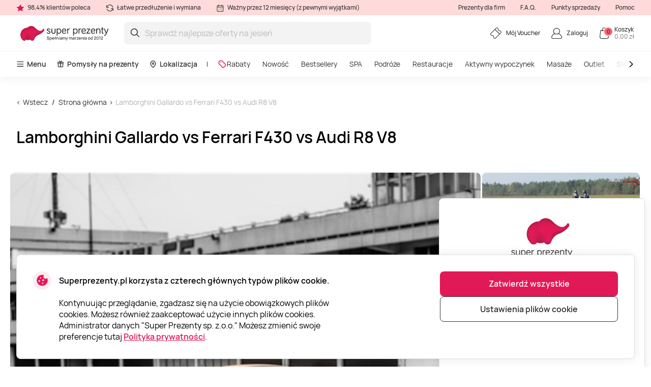

--- FILE ---
content_type: text/html; charset=utf-8
request_url: https://www.superprezenty.pl/lamborghini-vs-ferrari-f430-vs-audi-r8-autoprezent
body_size: 26330
content:

<!DOCTYPE html>

<html>
<head><script>(function(w,i,g){w[g]=w[g]||[];if(typeof w[g].push=='function')w[g].push(i)})
(window,'GTM-WJ6TK5','google_tags_first_party');</script><script>(function(w,d,s,l){w[l]=w[l]||[];(function(){w[l].push(arguments);})('set', 'developer_id.dY2E1Nz', true);
		var f=d.getElementsByTagName(s)[0],
		j=d.createElement(s);j.async=true;j.src='/gtm/';
		f.parentNode.insertBefore(j,f);
		})(window,document,'script','dataLayer');</script>
    <meta name="viewport" content="width=device-width, initial-scale=1, maximum-scale=1">
    <title>Lamborghini Gallardo vs Ferrari F430 vs Audi R8 V8</title>
    



        <!-- begin Convert Experiences code-->
        <script async type="text/javascript" src="//cdn-4.convertexperiments.com/v1/js/100411931-100412223.js"></script>
        <!-- end Convert Experiences code -->

    <meta http-equiv="Content-Type" content="text/html; charset=utf-8" />
    <meta name="robots" content="index,follow ">
        <meta name="description" content="Przed Tobą pojedynek najlepszych supersamochod&#243;w. Do Twojej dyspozycji oddajemy prawie p&#243;łtora tysiąca koni mechanicznych!  Będziesz miał możliwość przetestować Ferrari F430, Lamborghini Gallardo oraz Audi R8 w ich naturalnym środowisku jakim jest tor wyścigowy. Ta oferta to prawdziwa wisienka na torcie dla każdego fana motoryzacji!   " />
        <meta http-equiv="content-language" content="PL" />
    <meta name="google-site-verification" content="4DC3rTWmMoKFj83uQFkszG6EVXYeG9asyZJobzTeBeQ" />
    <meta name="format-detection" content="telephone=no">
    
    


            <link rel="alternate" href="https://www.superprezenty.pl/lamborghini-vs-ferrari-f430-vs-audi-r8-autoprezent" hreflang="pl-PL" />
        <link rel="alternate" href="https://www.superprezenty.pl/lamborghini-vs-ferrari-f430-vs-audi-r8-autoprezent" hreflang="x-default" />
        <link rel="canonical" href="https://www.superprezenty.pl/lamborghini-vs-ferrari-f430-vs-audi-r8-autoprezent" />
    <link rel="shortcut icon" href="/content/imagesPL/favicon.ico" />
    <link rel="apple-touch-icon" href="/assets/images/PL/apple/apple-touch-icon.png?v=J69yPECn3zs5LOvKM6P4PYxbUi5DrX9ubzR-Gk757LWbY43xb4xHkBi_e1NtGvMN6bOudG4NrZrxrPWYByL79w2">
    <link rel="apple-touch-icon-precomposed" href="/assets/images/PL/apple/apple-touch-icon-precomposed.png?v=J69yPECn3zs5LOvKM6P4PYxbUi5DrX9ubzR-Gk757LWbY43xb4xHkBi_e1NtGvMN6bOudG4NrZrxrPWYByL79w2">

    
    <link rel="preload" href="/content/fonts/Manrope/Manrope-full.ttf" as="font" crossorigin="anonymous">
    <link rel="preload" href="/content/fonts/Manrope/Manrope-Bold.woff2" as="font" crossorigin="anonymous">
    <link rel="preload" href="/content/fonts/Manrope/Manrope-SemiBold.woff2" as="font" crossorigin="anonymous">
    <link rel="preload" href="/content/fonts/Manrope/Manrope-Medium.woff2" as="font" crossorigin="anonymous">
    <link rel="preload" href="/content/fonts/Manrope/Manrope-Regular.woff2" as="font" crossorigin="anonymous">
    <link rel="preload" href="/content/fonts/Manrope/Manrope-Light.woff2" as="font" crossorigin="anonymous">

    
    
    
            <link rel="preload" href="https://assets.superprezenty.pl/files/uploaded/programs/7d35d031bf994f6cac03b4d4689b5a2d_1065x710.jpeg" as="image" fetchpriority="high">




    <link rel="preload" href="/content/styles/Style?v=IbVNRoBdF2wJ_pvExi4EvFTuQhtiT-hFiprXlAZujb01" as="style"><link rel="stylesheet" href="/content/styles/Style?v=IbVNRoBdF2wJ_pvExi4EvFTuQhtiT-hFiprXlAZujb01">
    <link rel="preload" href="/assets/styles/GlobalStyle?v=fCydcoQxWI9gKcb_U2E92Z33kXjqiJOLRY4YqIwlVqo1" as="style"><link rel="stylesheet" href="/assets/styles/GlobalStyle?v=fCydcoQxWI9gKcb_U2E92Z33kXjqiJOLRY4YqIwlVqo1">
    
    


    <script src="/content/scripts/JQuery?v=cpERBNPFs1z6cuNjGQqSV8Wv0UgXJogBpyVMZEv3hvY1"></script>


    



            <script defer>
                if (typeof dataLayer == 'undefined' || dataLayer[0] == undefined) {
                    dataLayer = [];
                }

                function gtag() { dataLayer.push(arguments); }

                function sendConsentModes(state, requiredMode, statisticMode, marketingMode, consentMode) {
                    gtag('consent', state, {
                        'ad_storage': marketingMode,
                        'ad_user_data': marketingMode,
                        'ad_personalization': marketingMode,
                        'analytics_storage': statisticMode,
                        'security_storage': requiredMode,
                        'personalization_storage': consentMode,
                        'functionality_storage': consentMode
                    })
                }
                function parseMode(value) {
                    return value == true ? 'granted' : 'denied';
                }
                sendConsentModes('default', 'denied', 'denied', 'denied', 'denied');
            </script>
            <script defer src="https://www.googletagmanager.com/gtag/js?id=G-7RB0GHZSSZ"></script>
            <script defer>
                sendConsentModes('update', parseMode(false), parseMode(false), parseMode(false), parseMode(false));

                gtag('js', new Date());

                
                gtag('config', 'G-7RB0GHZSSZ', { 'content_group': "Programs / Land: supercars"});
                

                gtag('get', 'G-7RB0GHZSSZ', 'client_id', function (clienId) {
                    window._gaClientId = clienId;
                });

                gtag('get', 'G-7RB0GHZSSZ', 'session_id', function (sessionId) {
                    window._gaSessionId = sessionId;
                });
            </script>


    <script>
        if (typeof dataLayer == 'undefined' || dataLayer[0] == undefined) {
            dataLayer = [];
        }

    </script>

    
    
    <script>
    </script>



    



        <!--noindex-->
            
                <!-- Google Tag Manager -->
                <script async>
    (function (w, d, s, l, i) {
        w[l] = w[l] || []; w[l].push({ 'gtm.start': new Date().getTime(), event: 'gtm.js' });
        var f = d.getElementsByTagName(s)[0],
        j = d.createElement(s), dl = l != 'dataLayer' ? '&l=' + l : ''; j.async = true; j.src =
        '//www.googletagmanager.com/gtm.js?id=' + i + dl; f.parentNode.insertBefore(j, f);
    })(window, document, 'script', 'dataLayer', 'GTM-WJ6TK5');</script>
                <!-- End Google Tag Manager -->
            

    




    



            <script async src="https://www.google.com/recaptcha/api.js?render=6LdXGZMgAAAAAMXi0MFu_71_HGkGL30XSYpRHql7"></script>

</head>
<body class="
      page-init">
    



            <!-- Google Tag Manager (noscript) -->
            <noscript>
                <iframe src="//www.googletagmanager.com/ns.html?id=GTM-WJ6TK5"
                        height="0" width="0" style="display:none;visibility:hidden"></iframe>
            </noscript>
            <!-- End Google Tag Manager (noscript) -->





<script>
    $(function () {
        JsLib.Shared.CookiesPolicy.init();
    });
</script>

<div class="ux-style">
    <div class="gd-modal cookies-policy-modal gd-modal--show">
        <div class="cookies-policy__container">
            <div class="cookies-policy__details">
                <svg class="icon cookies-policy__icon" aria-hidden="true" focusable="false" role="img">
                    <use xlink:href="/assets/images/PL/icons.svg?v=OfFLL89nMKrtNXvfyk1n99n7UKGXaSyC1-O8lRTgg37LP6QPC2-ESW4Oi2DEYILfCew07BNN_vdoXnBU1RhicA2#cookies" />
                </svg>
                <div class="cookies-policy__title">Superprezenty.pl korzysta z czterech gł&#243;wnych typ&#243;w plik&#243;w cookie.</div>
                <div class="cookies-policy__information">
                    <div class="cookies-policy__description">Kontynuując przeglądanie, zgadzasz się na użycie obowiązkowych plików cookies. Możesz również zaakceptować użycie innych plików cookies. Administrator danych "Super Prezenty sp. z.o.o." Możesz zmienić swoje preferencje tutaj <a href=/about/regulaminy/polityka-prywatnosci>Polityka prywatności</a>.</div>
                    <div class="cookies-policy__actions d-none">
                        <div class="cookies-policy__inputs">
                            <div class="select select--disabled">
                                <input type="checkbox" id="cookie-required" data-id="cookie-required" class="sr-only" checked>
                                <label class="select__label" for="cookie-required">
                                    <span class="select__checkbox">
                                        <svg class="icon icon-24" aria-hidden="true" focusable="false" role="img">
                                            <use xlink:href="/assets/images/PL/icons.svg?v=OfFLL89nMKrtNXvfyk1n99n7UKGXaSyC1-O8lRTgg37LP6QPC2-ESW4Oi2DEYILfCew07BNN_vdoXnBU1RhicA2#check" />
                                        </svg>

                                    </span>
                                    <p>Wymagane</p>
                                </label>
                            </div>
                            <div class="select">
                                <input type="checkbox" id="cookie-consent" data-id="cookie-consent" class="sr-only" >
                                <label class="select__label" for="cookie-consent">
                                    <span class="select__checkbox">
                                        <svg class="icon icon-24" aria-hidden="true" focusable="false" role="img">
                                            <use xlink:href="/assets/images/PL/icons.svg?v=OfFLL89nMKrtNXvfyk1n99n7UKGXaSyC1-O8lRTgg37LP6QPC2-ESW4Oi2DEYILfCew07BNN_vdoXnBU1RhicA2#check" />
                                        </svg>
                                    </span>
                                    <p>Regulacje</p>
                                </label>
                            </div>
                            <div class="select">
                                <input type="checkbox" id="cookie-statistics" data-id="cookie-statistics" class="sr-only" >
                                <label class="select__label" for="cookie-statistics">
                                    <span class="select__checkbox">
                                        <svg class="icon icon-24" aria-hidden="true" focusable="false" role="img">
                                            <use xlink:href="/assets/images/PL/icons.svg?v=OfFLL89nMKrtNXvfyk1n99n7UKGXaSyC1-O8lRTgg37LP6QPC2-ESW4Oi2DEYILfCew07BNN_vdoXnBU1RhicA2#check" />
                                        </svg>
                                    </span>
                                    <p>Statystyki</p>
                                </label>
                            </div>
                            <div class="select">
                                <input type="checkbox" id="cookie-marketing" data-id="cookie-marketing" class="sr-only" >
                                <label class="select__label" for="cookie-marketing">
                                    <span class="select__checkbox">
                                        <svg class="icon icon-24" aria-hidden="true" focusable="false" role="img">
                                            <use xlink:href="/assets/images/PL/icons.svg?v=OfFLL89nMKrtNXvfyk1n99n7UKGXaSyC1-O8lRTgg37LP6QPC2-ESW4Oi2DEYILfCew07BNN_vdoXnBU1RhicA2#check" />
                                        </svg>
                                    </span>
                                    <p>Marketing</p>
                                </label>
                            </div>
                        </div>
                        <a class="cookies-policy__link">Potwierdź wybrane</a>
                    </div>
                </div>
            </div>
            <div class="cookies-policy__buttons">
                <button class="button--submit cookies-policy__select-all-button">Zatwierdź wszystkie</button>
                <button class="button button--outline-white cookies-policy__settings-button">Ustawienia plik&#243;w cookie</button>
            </div>
        </div>
    </div>
</div>

    <loading-overlay class="ux-style">
        
<div class="loading-overlay js-loading-overlay d-none">
    <img src="/assets/images/PL/spinner.svg?v=yttdVmCfniF1AXGfaml51oN_JJ4E-EHJGZBRWXkPCjTPTRgaxcRDU4cjrumDsaXMIlqdJU84Xv1Xo9wlneSL2Q2" />
</div>
    </loading-overlay>

    





    <div class="site">
        <input type="hidden" value="GDPL" id="projectid" />
        <div class="site-inner">
            <div class="ux-style header-wrapper">
                


<header>
    <div class="header__info d-none d-lg-block">
        <div class="container-xxl d-flex">
            <span>
                <svg class="icon icon-16" aria-hidden="true" focusable="false" role="img">
                    <use xlink:href="/assets/images/PL/icons.svg?v=OfFLL89nMKrtNXvfyk1n99n7UKGXaSyC1-O8lRTgg37LP6QPC2-ESW4Oi2DEYILfCew07BNN_vdoXnBU1RhicA2#star" />
                </svg>
                98,4% klient&#243;w poleca
            </span>
            <span>
                <svg class="icon icon-16" aria-hidden="true" focusable="false" role="img">
                    <use xlink:href="/assets/images/PL/icons.svg?v=OfFLL89nMKrtNXvfyk1n99n7UKGXaSyC1-O8lRTgg37LP6QPC2-ESW4Oi2DEYILfCew07BNN_vdoXnBU1RhicA2#info-repeat" />
                </svg>
                Łatwe przedłużenie i wymiana
            </span>
            <span class="me-auto">
                <svg class="icon icon-16" aria-hidden="true" focusable="false" role="img">
                    <use xlink:href="/assets/images/PL/icons.svg?v=OfFLL89nMKrtNXvfyk1n99n7UKGXaSyC1-O8lRTgg37LP6QPC2-ESW4Oi2DEYILfCew07BNN_vdoXnBU1RhicA2#info-calendar" />
                </svg>
                Ważny przez 12 miesięcy (z pewnymi wyjątkami)
            </span>
                <a href="https://b2b.superprezenty.pl" target=&quot;_blank&quot;>Prezenty dla firm</a>
                <a href="/InnerPage/Template5?id=2" >F.A.Q.</a>
                <a href="/about/punkty-sprzedazy" >Punkty sprzedaży</a>
                <a href="/InnerPage/Template1?id=2" >Pomoc</a>
        </div>
    </div>
    <div class="container-xxl">
        <div class="header__content">
            <a href="/" class="header__logo">
                <img src="/assets/images/PL/logo.svg?v=1IcAiImiMwmhfu7Xl-XBwZ-d2vYZiY-1LMyvqR5V53cQdRjuBBHCkrWmLRpjb5n_oJhJhz_Xy-UASpII6T9T0A2">
            </a>
            <div class="header__search">
                <div class="search-input-wrapper">
                    <div class="search-autocomplete-wrapper">
                        <form id="QueryForm" method="GET" action="/szukaj" style="margin: 0;">
                            <input id="filterKeyword" name="key" type="text" placeholder="Sprawdź najlepsze oferty na jesień" class="search js-search-autocomplete-input" autocomplete="off" />
                            
                            <button type="submit">
                                <svg class="icon icon-24" aria-hidden="true" focusable="false" role="img">
                                    <use xlink:href="/assets/images/PL/icons.svg?v=OfFLL89nMKrtNXvfyk1n99n7UKGXaSyC1-O8lRTgg37LP6QPC2-ESW4Oi2DEYILfCew07BNN_vdoXnBU1RhicA2#search" />
                                </svg>
                            </button>
                        </form>
                    </div>
                    
                    <button class="clear-search">
                        <svg class="icon icon-24" aria-hidden="true" focusable="false" role="img">
                            <use xlink:href="/assets/images/PL/icons.svg?v=OfFLL89nMKrtNXvfyk1n99n7UKGXaSyC1-O8lRTgg37LP6QPC2-ESW4Oi2DEYILfCew07BNN_vdoXnBU1RhicA2#close-mini" />
                        </svg>
                    </button>
                </div>
                <div>
                    <div class="search-results__backdrop"></div>
                </div>
            </div>

            <div class="header__nav">
                <a href="/zarzadzanie-voucherem" class="header-button">
                    <div class="header-button__icon">
                        <svg class="icon icon-24" aria-hidden="true" focusable="false" role="img">
                            <use xlink:href="/assets/images/PL/icons.svg?v=OfFLL89nMKrtNXvfyk1n99n7UKGXaSyC1-O8lRTgg37LP6QPC2-ESW4Oi2DEYILfCew07BNN_vdoXnBU1RhicA2#menu-receipt" />
                        </svg>
                    </div>
                    <div class="header-button__label">
                        <div class="header-button__label-top">M&#243;j Voucher</div>
                        <div class="header-button__label-bottom"></div>
                    </div>
                </a>

                <div class="dropdown dropdown--backdrop dropdown--profile">
                    <div class="dropdown__backdrop dropdown__close"></div>
                    <a class="dropdown__toggle" href="/login">
                        <span class="header-button">
                            <span class="header-button__icon">
                                <svg class="icon icon-24" aria-hidden="true" focusable="false" role="img">
                                    <use xlink:href="/assets/images/PL/icons.svg?v=OfFLL89nMKrtNXvfyk1n99n7UKGXaSyC1-O8lRTgg37LP6QPC2-ESW4Oi2DEYILfCew07BNN_vdoXnBU1RhicA2#menu-profile" />
                                </svg>
                            </span>
                            <span class="header-button__label">
                                    <span class="header-button__label-top">Zaloguj</span>
                            </span>
                        </span>
                    </a>

                    <div class="dropdown__menu">
                        <div class="dropdown__menu-content">
                            <div class="d-flex justify-content-between align-items-center dropdown__header">
                                <div class="dropdown__title">Dzień dobry</div>
                                <div class="dropdown__close button--close">
                                    <svg class="icon icon-24" aria-hidden="true" focusable="false" role="img">
                                        <use xlink:href="/assets/images/PL/icons.svg?v=OfFLL89nMKrtNXvfyk1n99n7UKGXaSyC1-O8lRTgg37LP6QPC2-ESW4Oi2DEYILfCew07BNN_vdoXnBU1RhicA2#menu-close" />
                                    </svg>
                                </div>
                            </div>
                                <div class="d-flex align-items-center mb-20">
                                    <a href="/login" class="button button--primary">
                                        Zaloguj
                                    </a>
                                    <a href="/register" class="button button--primary">
                                        Utw&#243;rz profil
                                    </a>
                                </div>
                                <a href="/Profile/Info" class="profile-link">
                                    <svg class="icon icon-24" aria-hidden="true" focusable="false" role="img">
                                        <use xlink:href="/assets/images/PL/icons.svg?v=OfFLL89nMKrtNXvfyk1n99n7UKGXaSyC1-O8lRTgg37LP6QPC2-ESW4Oi2DEYILfCew07BNN_vdoXnBU1RhicA2#menu-my-profile" />
                                    </svg>
                                    Tw&#243;j profil
                                </a>
                                <a href="/Profile/LoyaltyMember" class="profile-link">
                                    <svg class="icon icon-24" aria-hidden="true" focusable="false" role="img">
                                        <use xlink:href="/assets/images/PL/icons.svg?v=OfFLL89nMKrtNXvfyk1n99n7UKGXaSyC1-O8lRTgg37LP6QPC2-ESW4Oi2DEYILfCew07BNN_vdoXnBU1RhicA2#loyalty-currency" />
                                    </svg>
                                    Klub lojalnościowy
                                </a>
                                <a href="/login" class="profile-link">
                                    <svg class="icon icon-24" aria-hidden="true" focusable="false" role="img">
                                        <use xlink:href="/assets/images/PL/icons.svg?v=OfFLL89nMKrtNXvfyk1n99n7UKGXaSyC1-O8lRTgg37LP6QPC2-ESW4Oi2DEYILfCew07BNN_vdoXnBU1RhicA2#menu-my-cheques" />
                                    </svg>
                                    Moje kupony
                                </a>
                                <a href="/login" class="profile-link">
                                    <svg class="icon icon-24" aria-hidden="true" focusable="false" role="img">
                                        <use xlink:href="/assets/images/PL/icons.svg?v=OfFLL89nMKrtNXvfyk1n99n7UKGXaSyC1-O8lRTgg37LP6QPC2-ESW4Oi2DEYILfCew07BNN_vdoXnBU1RhicA2#menu-mail" />
                                    </svg>
                                    Newslettery
                                </a>
                                <a href="/zarzadzanie-voucherem" class="profile-link">
                                    <svg class="icon icon-24" aria-hidden="true" focusable="false" role="img">
                                        <use xlink:href="/assets/images/PL/icons.svg?v=OfFLL89nMKrtNXvfyk1n99n7UKGXaSyC1-O8lRTgg37LP6QPC2-ESW4Oi2DEYILfCew07BNN_vdoXnBU1RhicA2#menu-cheque" />
                                    </svg>
                                    Samoobsługa
                                </a>
                        </div>
                    </div>
                </div>

                <div class="dropdown dropdown--backdrop dropdown--cart">
                    
<div class="dropdown__backdrop dropdown__close"></div>
<a class="dropdown__toggle" href="/Checkout/ShoppingCart/">
    <span class="header-button">
        <span class="header-button__icon">
            <svg class="icon icon-24" aria-hidden="true" focusable="false" role="img">
                <use xlink:href="/assets/images/PL/icons.svg?v=OfFLL89nMKrtNXvfyk1n99n7UKGXaSyC1-O8lRTgg37LP6QPC2-ESW4Oi2DEYILfCew07BNN_vdoXnBU1RhicA2#menu-cart" />
            </svg>
            <span class="header-button__count">0</span>
        </span>
        <span class="header-button__label">
            <span class="header-button__label-top">Koszyk</span>
            <span class="header-button__label-bottom">0,00 zł </span>
        </span>
    </span>
</a>
<div class="dropdown__menu">
    <div class="dropdown__menu-content">
            <div class="d-flex justify-content-between align-items-center dropdown__header_empty-cart">
                <div class="dropdown__title">Tw&#243;j koszyk jest pusty</div>
                <div class="dropdown__close button--close">
                    <svg class="icon icon-24" aria-hidden="true" focusable="false" role="img">
                        <use xlink:href="/assets/images/PL/icons.svg?v=OfFLL89nMKrtNXvfyk1n99n7UKGXaSyC1-O8lRTgg37LP6QPC2-ESW4Oi2DEYILfCew07BNN_vdoXnBU1RhicA2#menu-close" />
                    </svg>
                </div>
            </div>
                <div class="dropdown__features mb-20">
                    <p>Zarejestruj się i korzystaj w pełni z oferty Super Prezent&#243;w:</p>
                    <ul>
                        <li class="w-100">
                            <svg class="icon icon-20" aria-hidden="true" focusable="false" role="img">
                                <use xlink:href="/assets/images/PL/icons.svg?v=OfFLL89nMKrtNXvfyk1n99n7UKGXaSyC1-O8lRTgg37LP6QPC2-ESW4Oi2DEYILfCew07BNN_vdoXnBU1RhicA2#loyalty-currency" />
                            </svg>
                            Dołącz do Klubu Lojalnościowego Super Prezent&#243;w i oszczędzaj
                        </li>
                        <li class="w-100">
                            <svg class="icon icon-20" aria-hidden="true" focusable="false" role="img">
                                <use xlink:href="/assets/images/PL/icons.svg?v=OfFLL89nMKrtNXvfyk1n99n7UKGXaSyC1-O8lRTgg37LP6QPC2-ESW4Oi2DEYILfCew07BNN_vdoXnBU1RhicA2#history" />
                            </svg>
                            Przechowujemy historię Twoich zakup&#243;w
                        </li>
                    </ul>
                </div>
                <div class="d-flex align-items-center mb-20">
                    <a class="button button--primary" href="/login"> Zaloguj</a>
                    <a class="button button--primary" href="/register"> Utw&#243;rz profil</a>
                </div>
    </div>
</div>

                </div>
            </div>
        </div>
    </div>
        <div class="header__menu d-none d-lg-block">
            <div class="container-xxl">
                <nav class="header__menu-nav">
                    <div class="nav__primary d-flex align-items-center">
                        <div class="dropdown">
                            <button class="nav__primary-link dropdown__toggle">
                                <svg class="icon icon-16" aria-hidden="true" focusable="false" role="img">
                                    <use xlink:href="/assets/images/PL/icons.svg?v=OfFLL89nMKrtNXvfyk1n99n7UKGXaSyC1-O8lRTgg37LP6QPC2-ESW4Oi2DEYILfCew07BNN_vdoXnBU1RhicA2#menu-desktop" />
                                </svg>
                                Menu
                            </button>
                            <div class="mega-menu dropdown__menu mega-menu--main">
                                <div class="row">
                                    <div class="col-md-6">
                                        <ul class="wrapper mega-menu__categories bg-grey">
                                                    <li>
                                                        <a href="https://www.superprezenty.pl/spa" class="submenu-toggle list-item--grey justify-content-between" aria-haspopup="true">
                                                            SPA
                                                            <svg class="icon icon-24" aria-hidden="true" focusable="false" role="img">
                                                                <use xlink:href="/assets/images/PL/icons.svg?v=OfFLL89nMKrtNXvfyk1n99n7UKGXaSyC1-O8lRTgg37LP6QPC2-ESW4Oi2DEYILfCew07BNN_vdoXnBU1RhicA2#arrow-right-thin" />
                                                            </svg>
                                                        </a>
                                                        <ul class="submenu">
                                                            <li class="pe-3">
                                                                <a href="https://www.superprezenty.pl/spa" class="list-item list-item--arrow">
                                                                    <b>SPA</b>
                                                                    <svg class="icon icon-24" aria-hidden="true" focusable="false" role="img">
                                                                        <use xlink:href="/assets/images/PL/icons.svg?v=OfFLL89nMKrtNXvfyk1n99n7UKGXaSyC1-O8lRTgg37LP6QPC2-ESW4Oi2DEYILfCew07BNN_vdoXnBU1RhicA2#arrow-long" />
                                                                    </svg>
                                                                </a>
                                                            </li>
                                                                <li class="pe-3">
                                                                    <a href="https://www.superprezenty.pl/spa/termy" class="list-item">
                                                                        Termy
                                                                    </a>
                                                                </li>
                                                                <li class="pe-3">
                                                                    <a href="https://www.superprezenty.pl/spa/sauna" class="list-item">
                                                                        Sauna
                                                                    </a>
                                                                </li>
                                                                <li class="pe-3">
                                                                    <a href="https://www.superprezenty.pl/spa/uzdrowisko" class="list-item">
                                                                        Uzdrowisko
                                                                    </a>
                                                                </li>
                                                                <li class="pe-3">
                                                                    <a href="https://www.superprezenty.pl/spa/floating" class="list-item">
                                                                        Floating
                                                                    </a>
                                                                </li>
                                                                <li class="pe-3">
                                                                    <a href="https://www.superprezenty.pl/spa/hammam" class="list-item">
                                                                        Hammam
                                                                    </a>
                                                                </li>
                                                                <li class="pe-3">
                                                                    <a href="https://www.superprezenty.pl/spa/head-spa" class="list-item">
                                                                        Head SPA
                                                                    </a>
                                                                </li>
                                                                <li class="pe-3">
                                                                    <a href="https://www.superprezenty.pl/spa/spa-dla-dwojga" class="list-item">
                                                                        SPA dla dwojga
                                                                    </a>
                                                                </li>
                                                                <li class="pe-3">
                                                                    <a href="https://www.superprezenty.pl/spa/spa-hotel" class="list-item">
                                                                        SPA hotel
                                                                    </a>
                                                                </li>
                                                                <li class="pe-3">
                                                                    <a href="https://www.superprezenty.pl/spa/day-spa" class="list-item">
                                                                        Day SPA
                                                                    </a>
                                                                </li>
                                                                <li class="pe-3">
                                                                    <a href="https://www.superprezenty.pl/spa/spa-dla-kobiet" class="list-item">
                                                                        SPA dla kobiet
                                                                    </a>
                                                                </li>
                                                                <li class="pe-3">
                                                                    <a href="https://www.superprezenty.pl/spa/zabieg-spa" class="list-item">
                                                                        Zabieg SPA
                                                                    </a>
                                                                </li>
                                                                <li class="pe-3">
                                                                    <a href="https://www.superprezenty.pl/spa/spa-dla-mezczyzn" class="list-item">
                                                                        SPA dla mężczyzn
                                                                    </a>
                                                                </li>
                                                        </ul>
                                                    </li>
                                                    <li>
                                                        <a href="https://www.superprezenty.pl/podroze" class="submenu-toggle list-item--grey justify-content-between" aria-haspopup="true">
                                                            Podr&#243;że
                                                            <svg class="icon icon-24" aria-hidden="true" focusable="false" role="img">
                                                                <use xlink:href="/assets/images/PL/icons.svg?v=OfFLL89nMKrtNXvfyk1n99n7UKGXaSyC1-O8lRTgg37LP6QPC2-ESW4Oi2DEYILfCew07BNN_vdoXnBU1RhicA2#arrow-right-thin" />
                                                            </svg>
                                                        </a>
                                                        <ul class="submenu">
                                                            <li class="pe-3">
                                                                <a href="https://www.superprezenty.pl/podroze" class="list-item list-item--arrow">
                                                                    <b>Podr&#243;że</b>
                                                                    <svg class="icon icon-24" aria-hidden="true" focusable="false" role="img">
                                                                        <use xlink:href="/assets/images/PL/icons.svg?v=OfFLL89nMKrtNXvfyk1n99n7UKGXaSyC1-O8lRTgg37LP6QPC2-ESW4Oi2DEYILfCew07BNN_vdoXnBU1RhicA2#arrow-long" />
                                                                    </svg>
                                                                </a>
                                                            </li>
                                                                <li class="pe-3">
                                                                    <a href="https://www.superprezenty.pl/podroze/hotel" class="list-item">
                                                                        Hotel
                                                                    </a>
                                                                </li>
                                                                <li class="pe-3">
                                                                    <a href="https://www.superprezenty.pl/podroze/zamek" class="list-item">
                                                                        Zamek
                                                                    </a>
                                                                </li>
                                                                <li class="pe-3">
                                                                    <a href="https://www.superprezenty.pl/podroze/sanatorium" class="list-item">
                                                                        Sanatorium
                                                                    </a>
                                                                </li>
                                                                <li class="pe-3">
                                                                    <a href="https://www.superprezenty.pl/podroze/glamping" class="list-item">
                                                                        Glamping
                                                                    </a>
                                                                </li>
                                                                <li class="pe-3">
                                                                    <a href="https://www.superprezenty.pl/podroze/nocleg-nad-morzem" class="list-item">
                                                                        Nocleg nad morzem
                                                                    </a>
                                                                </li>
                                                                <li class="pe-3">
                                                                    <a href="https://www.superprezenty.pl/podroze/dwor" class="list-item">
                                                                        Dw&#243;r
                                                                    </a>
                                                                </li>
                                                                <li class="pe-3">
                                                                    <a href="https://www.superprezenty.pl/podroze/domek-na-drzewie" class="list-item">
                                                                        Domek na drzewie
                                                                    </a>
                                                                </li>
                                                                <li class="pe-3">
                                                                    <a href="https://www.superprezenty.pl/podroze/domki-w-gorach" class="list-item">
                                                                        Domki w g&#243;rach
                                                                    </a>
                                                                </li>
                                                                <li class="pe-3">
                                                                    <a href="https://www.superprezenty.pl/podroze/weekend-dla-dwojga" class="list-item">
                                                                        Weekend dla dwojga
                                                                    </a>
                                                                </li>
                                                                <li class="pe-3">
                                                                    <a href="https://www.superprezenty.pl/podroze/willa" class="list-item">
                                                                        Willa
                                                                    </a>
                                                                </li>
                                                                <li class="pe-3">
                                                                    <a href="https://www.superprezenty.pl/podroze/pensjonat" class="list-item">
                                                                        Pensjonat
                                                                    </a>
                                                                </li>
                                                                <li class="pe-3">
                                                                    <a href="https://www.superprezenty.pl/podroze/resort" class="list-item">
                                                                        Resort
                                                                    </a>
                                                                </li>
                                                                <li class="pe-3">
                                                                    <a href="https://www.superprezenty.pl/podroze/wakacje-w-polsce" class="list-item">
                                                                        Wakacje w Polsce
                                                                    </a>
                                                                </li>
                                                                <li class="pe-3">
                                                                    <a href="https://www.superprezenty.pl/podroze/weekend-w-spa" class="list-item">
                                                                        Weekend w SPA
                                                                    </a>
                                                                </li>
                                                                <li class="pe-3">
                                                                    <a href="https://www.superprezenty.pl/podroze/mazury" class="list-item">
                                                                        Mazury
                                                                    </a>
                                                                </li>
                                                        </ul>
                                                    </li>
                                                    <li>
                                                        <a href="https://www.superprezenty.pl/masaze" class="submenu-toggle list-item--grey justify-content-between" aria-haspopup="true">
                                                            Masaże
                                                            <svg class="icon icon-24" aria-hidden="true" focusable="false" role="img">
                                                                <use xlink:href="/assets/images/PL/icons.svg?v=OfFLL89nMKrtNXvfyk1n99n7UKGXaSyC1-O8lRTgg37LP6QPC2-ESW4Oi2DEYILfCew07BNN_vdoXnBU1RhicA2#arrow-right-thin" />
                                                            </svg>
                                                        </a>
                                                        <ul class="submenu">
                                                            <li class="pe-3">
                                                                <a href="https://www.superprezenty.pl/masaze" class="list-item list-item--arrow">
                                                                    <b>Masaże</b>
                                                                    <svg class="icon icon-24" aria-hidden="true" focusable="false" role="img">
                                                                        <use xlink:href="/assets/images/PL/icons.svg?v=OfFLL89nMKrtNXvfyk1n99n7UKGXaSyC1-O8lRTgg37LP6QPC2-ESW4Oi2DEYILfCew07BNN_vdoXnBU1RhicA2#arrow-long" />
                                                                    </svg>
                                                                </a>
                                                            </li>
                                                                <li class="pe-3">
                                                                    <a href="https://www.superprezenty.pl/masaze/masaz-kobido" class="list-item">
                                                                        Masaż Kobido
                                                                    </a>
                                                                </li>
                                                                <li class="pe-3">
                                                                    <a href="https://www.superprezenty.pl/masaze/drenaz-limfatyczny" class="list-item">
                                                                        Drenaż Limfatyczny
                                                                    </a>
                                                                </li>
                                                                <li class="pe-3">
                                                                    <a href="https://www.superprezenty.pl/masaze/masaz-tajski" class="list-item">
                                                                        Masaż tajski
                                                                    </a>
                                                                </li>
                                                                <li class="pe-3">
                                                                    <a href="https://www.superprezenty.pl/masaze/masaz-balijski" class="list-item">
                                                                        Masaż balijski
                                                                    </a>
                                                                </li>
                                                                <li class="pe-3">
                                                                    <a href="https://www.superprezenty.pl/masaze/masaz-lomi-lomi" class="list-item">
                                                                        Masaż lomi lomi
                                                                    </a>
                                                                </li>
                                                                <li class="pe-3">
                                                                    <a href="https://www.superprezenty.pl/masaze/masaz-twarzy" class="list-item">
                                                                        Masaż twarzy
                                                                    </a>
                                                                </li>
                                                                <li class="pe-3">
                                                                    <a href="https://www.superprezenty.pl/masaze/refleksologia" class="list-item">
                                                                        Refleksologia
                                                                    </a>
                                                                </li>
                                                                <li class="pe-3">
                                                                    <a href="https://www.superprezenty.pl/masaze/masaz-relaksacyjny" class="list-item">
                                                                        Masaż relaksacyjny
                                                                    </a>
                                                                </li>
                                                                <li class="pe-3">
                                                                    <a href="https://www.superprezenty.pl/masaze/masaz-dla-dwojga" class="list-item">
                                                                        Masaż dla dwojga
                                                                    </a>
                                                                </li>
                                                                <li class="pe-3">
                                                                    <a href="https://www.superprezenty.pl/masaze/masaz-banka-chinska" class="list-item">
                                                                        Masaż bańką chińską
                                                                    </a>
                                                                </li>
                                                                <li class="pe-3">
                                                                    <a href="https://www.superprezenty.pl/masaze/masaz-tkanek-glebokich" class="list-item">
                                                                        Masaż Tkanek Głębokich
                                                                    </a>
                                                                </li>
                                                                <li class="pe-3">
                                                                    <a href="https://www.superprezenty.pl/masaze/masaz-ajurwedyjski" class="list-item">
                                                                        Masaż ajurwedyjski
                                                                    </a>
                                                                </li>
                                                                <li class="pe-3">
                                                                    <a href="https://www.superprezenty.pl/masaze/masaz-goracymi-kamieniami" class="list-item">
                                                                        Masaż Gorącymi Kamieniami
                                                                    </a>
                                                                </li>
                                                                <li class="pe-3">
                                                                    <a href="https://www.superprezenty.pl/masaze/masaz-klasyczny" class="list-item">
                                                                        Masaż klasyczny
                                                                    </a>
                                                                </li>
                                                                <li class="pe-3">
                                                                    <a href="https://www.superprezenty.pl/masaze/masaz-plecow" class="list-item">
                                                                        Masaż plec&#243;w
                                                                    </a>
                                                                </li>
                                                                <li class="pe-3">
                                                                    <a href="https://www.superprezenty.pl/masaze/masaz-sportowy" class="list-item">
                                                                        Masaż sportowy
                                                                    </a>
                                                                </li>
                                                                <li class="pe-3">
                                                                    <a href="https://www.superprezenty.pl/masaze/masaz-shiatsu" class="list-item">
                                                                        Masaż Shiatsu
                                                                    </a>
                                                                </li>
                                                                <li class="pe-3">
                                                                    <a href="https://www.superprezenty.pl/masaze/masaz-antycellulitowy" class="list-item">
                                                                        Masaż Antycellulitowy
                                                                    </a>
                                                                </li>
                                                                <li class="pe-3">
                                                                    <a href="https://www.superprezenty.pl/masaze/masaz-calego-ciala" class="list-item">
                                                                        Masaż całego ciała
                                                                    </a>
                                                                </li>
                                                                <li class="pe-3">
                                                                    <a href="https://www.superprezenty.pl/masaze/masaz-czekolada" class="list-item">
                                                                        Masaż czekoladą
                                                                    </a>
                                                                </li>
                                                                <li class="pe-3">
                                                                    <a href="https://www.superprezenty.pl/masaze/masaz-karku" class="list-item">
                                                                        Masaż Karku
                                                                    </a>
                                                                </li>
                                                                <li class="pe-3">
                                                                    <a href="https://www.superprezenty.pl/masaze/masaz-orientalny" class="list-item">
                                                                        Masaż orientalny
                                                                    </a>
                                                                </li>
                                                        </ul>
                                                    </li>
                                                    <li>
                                                        <a href="https://www.superprezenty.pl/skoki" class="submenu-toggle list-item--grey justify-content-between" aria-haspopup="true">
                                                            Skoki
                                                            <svg class="icon icon-24" aria-hidden="true" focusable="false" role="img">
                                                                <use xlink:href="/assets/images/PL/icons.svg?v=OfFLL89nMKrtNXvfyk1n99n7UKGXaSyC1-O8lRTgg37LP6QPC2-ESW4Oi2DEYILfCew07BNN_vdoXnBU1RhicA2#arrow-right-thin" />
                                                            </svg>
                                                        </a>
                                                        <ul class="submenu">
                                                            <li class="pe-3">
                                                                <a href="https://www.superprezenty.pl/skoki" class="list-item list-item--arrow">
                                                                    <b>Skoki</b>
                                                                    <svg class="icon icon-24" aria-hidden="true" focusable="false" role="img">
                                                                        <use xlink:href="/assets/images/PL/icons.svg?v=OfFLL89nMKrtNXvfyk1n99n7UKGXaSyC1-O8lRTgg37LP6QPC2-ESW4Oi2DEYILfCew07BNN_vdoXnBU1RhicA2#arrow-long" />
                                                                    </svg>
                                                                </a>
                                                            </li>
                                                                <li class="pe-3">
                                                                    <a href="https://www.superprezenty.pl/skoki/skoki-spadochronowe" class="list-item">
                                                                        Skok ze spadochronem
                                                                    </a>
                                                                </li>
                                                                <li class="pe-3">
                                                                    <a href="https://www.superprezenty.pl/skoki/tunel-aerodynamiczny" class="list-item">
                                                                        Tunel aerodynamiczny
                                                                    </a>
                                                                </li>
                                                                <li class="pe-3">
                                                                    <a href="https://www.superprezenty.pl/skoki/skoki-bungee" class="list-item">
                                                                        Skok na bungee
                                                                    </a>
                                                                </li>
                                                                <li class="pe-3">
                                                                    <a href="https://www.superprezenty.pl/skoki/dream-jump" class="list-item">
                                                                        Dream Jump
                                                                    </a>
                                                                </li>
                                                        </ul>
                                                    </li>
                                                    <li>
                                                        <a href="https://www.superprezenty.pl/loty" class="submenu-toggle list-item--grey justify-content-between" aria-haspopup="true">
                                                            Loty
                                                            <svg class="icon icon-24" aria-hidden="true" focusable="false" role="img">
                                                                <use xlink:href="/assets/images/PL/icons.svg?v=OfFLL89nMKrtNXvfyk1n99n7UKGXaSyC1-O8lRTgg37LP6QPC2-ESW4Oi2DEYILfCew07BNN_vdoXnBU1RhicA2#arrow-right-thin" />
                                                            </svg>
                                                        </a>
                                                        <ul class="submenu">
                                                            <li class="pe-3">
                                                                <a href="https://www.superprezenty.pl/loty" class="list-item list-item--arrow">
                                                                    <b>Loty</b>
                                                                    <svg class="icon icon-24" aria-hidden="true" focusable="false" role="img">
                                                                        <use xlink:href="/assets/images/PL/icons.svg?v=OfFLL89nMKrtNXvfyk1n99n7UKGXaSyC1-O8lRTgg37LP6QPC2-ESW4Oi2DEYILfCew07BNN_vdoXnBU1RhicA2#arrow-long" />
                                                                    </svg>
                                                                </a>
                                                            </li>
                                                                <li class="pe-3">
                                                                    <a href="https://www.superprezenty.pl/loty/loty-balonem" class="list-item">
                                                                        Lot balonem 
                                                                    </a>
                                                                </li>
                                                                <li class="pe-3">
                                                                    <a href="https://www.superprezenty.pl/loty/loty-widokowe" class="list-item">
                                                                        Lot widokowy
                                                                    </a>
                                                                </li>
                                                                <li class="pe-3">
                                                                    <a href="https://www.superprezenty.pl/loty/lot-paralotnia" class="list-item">
                                                                        Lot paralotnią
                                                                    </a>
                                                                </li>
                                                                <li class="pe-3">
                                                                    <a href="https://www.superprezenty.pl/loty/loty-helikopterem" class="list-item">
                                                                        Lot helikopterem
                                                                    </a>
                                                                </li>
                                                                <li class="pe-3">
                                                                    <a href="https://www.superprezenty.pl/loty/lot-motolotnia" class="list-item">
                                                                        Lot motolotnią
                                                                    </a>
                                                                </li>
                                                                <li class="pe-3">
                                                                    <a href="https://www.superprezenty.pl/loty/loty-samolotem" class="list-item">
                                                                        Lot samolotem
                                                                    </a>
                                                                </li>
                                                                <li class="pe-3">
                                                                    <a href="https://www.superprezenty.pl/loty/symulator-lotu" class="list-item">
                                                                        Symulator lotu
                                                                    </a>
                                                                </li>
                                                                <li class="pe-3">
                                                                    <a href="https://www.superprezenty.pl/loty/kurs-pilotazu" class="list-item">
                                                                        Kurs pilotażu
                                                                    </a>
                                                                </li>
                                                                <li class="pe-3">
                                                                    <a href="https://www.superprezenty.pl/loty/loty-szybowcem" class="list-item">
                                                                        Lot szybowcem
                                                                    </a>
                                                                </li>
                                                                <li class="pe-3">
                                                                    <a href="https://www.superprezenty.pl/loty/lot-awionetka" class="list-item">
                                                                        Lot awionetką
                                                                    </a>
                                                                </li>
                                                        </ul>
                                                    </li>
                                                    <li>
                                                        <a href="https://www.superprezenty.pl/jazda" class="submenu-toggle list-item--grey justify-content-between" aria-haspopup="true">
                                                            Jazda
                                                            <svg class="icon icon-24" aria-hidden="true" focusable="false" role="img">
                                                                <use xlink:href="/assets/images/PL/icons.svg?v=OfFLL89nMKrtNXvfyk1n99n7UKGXaSyC1-O8lRTgg37LP6QPC2-ESW4Oi2DEYILfCew07BNN_vdoXnBU1RhicA2#arrow-right-thin" />
                                                            </svg>
                                                        </a>
                                                        <ul class="submenu">
                                                            <li class="pe-3">
                                                                <a href="https://www.superprezenty.pl/jazda" class="list-item list-item--arrow">
                                                                    <b>Jazda</b>
                                                                    <svg class="icon icon-24" aria-hidden="true" focusable="false" role="img">
                                                                        <use xlink:href="/assets/images/PL/icons.svg?v=OfFLL89nMKrtNXvfyk1n99n7UKGXaSyC1-O8lRTgg37LP6QPC2-ESW4Oi2DEYILfCew07BNN_vdoXnBU1RhicA2#arrow-long" />
                                                                    </svg>
                                                                </a>
                                                            </li>
                                                                <li class="pe-3">
                                                                    <a href="https://www.superprezenty.pl/jazda/samochody-sportowe" class="list-item">
                                                                        Samochody sportowe
                                                                    </a>
                                                                </li>
                                                                <li class="pe-3">
                                                                    <a href="https://www.superprezenty.pl/jazda/gokarty" class="list-item">
                                                                        Gokarty
                                                                    </a>
                                                                </li>
                                                                <li class="pe-3">
                                                                    <a href="https://www.superprezenty.pl/jazda/buggy" class="list-item">
                                                                        Buggy
                                                                    </a>
                                                                </li>
                                                                <li class="pe-3">
                                                                    <a href="https://www.superprezenty.pl/jazda/quady" class="list-item">
                                                                        Quady
                                                                    </a>
                                                                </li>
                                                                <li class="pe-3">
                                                                    <a href="https://www.superprezenty.pl/jazda/monster-truck" class="list-item">
                                                                        Monster Truck
                                                                    </a>
                                                                </li>
                                                                <li class="pe-3">
                                                                    <a href="https://www.superprezenty.pl/jazda/nauka-jazdy" class="list-item">
                                                                        Nauka Jazdy
                                                                    </a>
                                                                </li>
                                                                <li class="pe-3">
                                                                    <a href="https://www.superprezenty.pl/jazda/motocykle" class="list-item">
                                                                        Motocykle
                                                                    </a>
                                                                </li>
                                                                <li class="pe-3">
                                                                    <a href="https://www.superprezenty.pl/jazda/off-road" class="list-item">
                                                                        Off-road
                                                                    </a>
                                                                </li>
                                                                <li class="pe-3">
                                                                    <a href="https://www.superprezenty.pl/jazda/drifting" class="list-item">
                                                                        Drifting
                                                                    </a>
                                                                </li>
                                                                <li class="pe-3">
                                                                    <a href="https://www.superprezenty.pl/jazda/szybkie-auta" class="list-item">
                                                                        Szybkie auta
                                                                    </a>
                                                                </li>
                                                                <li class="pe-3">
                                                                    <a href="https://www.superprezenty.pl/jazda/przejazdzka-czolgiem" class="list-item">
                                                                        Przejażdżka Czołgiem
                                                                    </a>
                                                                </li>
                                                                <li class="pe-3">
                                                                    <a href="https://www.superprezenty.pl/jazda/samochody-rajdowe" class="list-item">
                                                                        Samochody rajdowe
                                                                    </a>
                                                                </li>
                                                                <li class="pe-3">
                                                                    <a href="https://www.superprezenty.pl/jazda/pojazdy-specjalne" class="list-item">
                                                                        Pojazdy specjalne
                                                                    </a>
                                                                </li>
                                                                <li class="pe-3">
                                                                    <a href="https://www.superprezenty.pl/jazda/jazda-po-torze" class="list-item">
                                                                        Jazda po torze
                                                                    </a>
                                                                </li>
                                                                <li class="pe-3">
                                                                    <a href="https://www.superprezenty.pl/jazda/jazda-czolgiem" class="list-item">
                                                                        Jazda czołgiem
                                                                    </a>
                                                                </li>
                                                                <li class="pe-3">
                                                                    <a href="https://www.superprezenty.pl/jazda/pojazdy-militarne" class="list-item">
                                                                        Pojazdy militarne
                                                                    </a>
                                                                </li>
                                                        </ul>
                                                    </li>
                                                    <li>
                                                        <a href="https://www.superprezenty.pl/zestawy-podarunkowe" class="submenu-toggle list-item--grey justify-content-between" aria-haspopup="true">
                                                            Zestawy podarunkowe
                                                            <svg class="icon icon-24" aria-hidden="true" focusable="false" role="img">
                                                                <use xlink:href="/assets/images/PL/icons.svg?v=OfFLL89nMKrtNXvfyk1n99n7UKGXaSyC1-O8lRTgg37LP6QPC2-ESW4Oi2DEYILfCew07BNN_vdoXnBU1RhicA2#arrow-right-thin" />
                                                            </svg>
                                                        </a>
                                                        <ul class="submenu">
                                                            <li class="pe-3">
                                                                <a href="https://www.superprezenty.pl/zestawy-podarunkowe" class="list-item list-item--arrow">
                                                                    <b>Zestawy podarunkowe</b>
                                                                    <svg class="icon icon-24" aria-hidden="true" focusable="false" role="img">
                                                                        <use xlink:href="/assets/images/PL/icons.svg?v=OfFLL89nMKrtNXvfyk1n99n7UKGXaSyC1-O8lRTgg37LP6QPC2-ESW4Oi2DEYILfCew07BNN_vdoXnBU1RhicA2#arrow-long" />
                                                                    </svg>
                                                                </a>
                                                            </li>
                                                        </ul>
                                                    </li>
                                                    <li>
                                                        <a href="https://www.superprezenty.pl/kulinaria" class="submenu-toggle list-item--grey justify-content-between" aria-haspopup="true">
                                                            Restauracje i degustacje
                                                            <svg class="icon icon-24" aria-hidden="true" focusable="false" role="img">
                                                                <use xlink:href="/assets/images/PL/icons.svg?v=OfFLL89nMKrtNXvfyk1n99n7UKGXaSyC1-O8lRTgg37LP6QPC2-ESW4Oi2DEYILfCew07BNN_vdoXnBU1RhicA2#arrow-right-thin" />
                                                            </svg>
                                                        </a>
                                                        <ul class="submenu">
                                                            <li class="pe-3">
                                                                <a href="https://www.superprezenty.pl/kulinaria" class="list-item list-item--arrow">
                                                                    <b>Restauracje i degustacje</b>
                                                                    <svg class="icon icon-24" aria-hidden="true" focusable="false" role="img">
                                                                        <use xlink:href="/assets/images/PL/icons.svg?v=OfFLL89nMKrtNXvfyk1n99n7UKGXaSyC1-O8lRTgg37LP6QPC2-ESW4Oi2DEYILfCew07BNN_vdoXnBU1RhicA2#arrow-long" />
                                                                    </svg>
                                                                </a>
                                                            </li>
                                                                <li class="pe-3">
                                                                    <a href="https://www.superprezenty.pl/kulinaria/restauracje" class="list-item">
                                                                        Restauracje
                                                                    </a>
                                                                </li>
                                                                <li class="pe-3">
                                                                    <a href="https://www.superprezenty.pl/kulinaria/sushi" class="list-item">
                                                                        Sushi
                                                                    </a>
                                                                </li>
                                                                <li class="pe-3">
                                                                    <a href="https://www.superprezenty.pl/kulinaria/karczma" class="list-item">
                                                                        Karczma
                                                                    </a>
                                                                </li>
                                                                <li class="pe-3">
                                                                    <a href="https://www.superprezenty.pl/kulinaria/steakhouse" class="list-item">
                                                                        Steakhouse
                                                                    </a>
                                                                </li>
                                                                <li class="pe-3">
                                                                    <a href="https://www.superprezenty.pl/kulinaria/winnica" class="list-item">
                                                                        Winnica
                                                                    </a>
                                                                </li>
                                                                <li class="pe-3">
                                                                    <a href="https://www.superprezenty.pl/kulinaria/restauracja-w-ciemnosci" class="list-item">
                                                                        Restauracja w ciemności
                                                                    </a>
                                                                </li>
                                                                <li class="pe-3">
                                                                    <a href="https://www.superprezenty.pl/kulinaria/kolacja-dla-dwojga" class="list-item">
                                                                        Kolacje dla dwojga
                                                                    </a>
                                                                </li>
                                                                <li class="pe-3">
                                                                    <a href="https://www.superprezenty.pl/kulinaria/warsztatow-kulinarnych" class="list-item">
                                                                        Warsztaty kulinarne 
                                                                    </a>
                                                                </li>
                                                                <li class="pe-3">
                                                                    <a href="https://www.superprezenty.pl/kulinaria/degustacje" class="list-item">
                                                                        Degustacje
                                                                    </a>
                                                                </li>
                                                                <li class="pe-3">
                                                                    <a href="https://www.superprezenty.pl/kulinaria/romantyczna-kolacja" class="list-item">
                                                                        Romantyczna kolacja
                                                                    </a>
                                                                </li>
                                                                <li class="pe-3">
                                                                    <a href="https://www.superprezenty.pl/kulinaria/desery-i-slodkosci" class="list-item">
                                                                        Deser
                                                                    </a>
                                                                </li>
                                                        </ul>
                                                    </li>
                                                    <li>
                                                        <a href="https://www.superprezenty.pl/aktywny-wypoczynek" class="submenu-toggle list-item--grey justify-content-between" aria-haspopup="true">
                                                            Aktywny wypoczynek
                                                            <svg class="icon icon-24" aria-hidden="true" focusable="false" role="img">
                                                                <use xlink:href="/assets/images/PL/icons.svg?v=OfFLL89nMKrtNXvfyk1n99n7UKGXaSyC1-O8lRTgg37LP6QPC2-ESW4Oi2DEYILfCew07BNN_vdoXnBU1RhicA2#arrow-right-thin" />
                                                            </svg>
                                                        </a>
                                                        <ul class="submenu">
                                                            <li class="pe-3">
                                                                <a href="https://www.superprezenty.pl/aktywny-wypoczynek" class="list-item list-item--arrow">
                                                                    <b>Aktywny wypoczynek</b>
                                                                    <svg class="icon icon-24" aria-hidden="true" focusable="false" role="img">
                                                                        <use xlink:href="/assets/images/PL/icons.svg?v=OfFLL89nMKrtNXvfyk1n99n7UKGXaSyC1-O8lRTgg37LP6QPC2-ESW4Oi2DEYILfCew07BNN_vdoXnBU1RhicA2#arrow-long" />
                                                                    </svg>
                                                                </a>
                                                            </li>
                                                                <li class="pe-3">
                                                                    <a href="https://www.superprezenty.pl/aktywny-wypoczynek/silownia" class="list-item">
                                                                        Siłownia
                                                                    </a>
                                                                </li>
                                                                <li class="pe-3">
                                                                    <a href="https://www.superprezenty.pl/aktywny-wypoczynek/park-linowy" class="list-item">
                                                                        Park linowy 
                                                                    </a>
                                                                </li>
                                                                <li class="pe-3">
                                                                    <a href="https://www.superprezenty.pl/aktywny-wypoczynek/squash" class="list-item">
                                                                        Squash
                                                                    </a>
                                                                </li>
                                                                <li class="pe-3">
                                                                    <a href="https://www.superprezenty.pl/aktywny-wypoczynek/golf" class="list-item">
                                                                        Golf
                                                                    </a>
                                                                </li>
                                                                <li class="pe-3">
                                                                    <a href="https://www.superprezenty.pl/aktywny-wypoczynek/park-trampolin" class="list-item">
                                                                        Park trampolin
                                                                    </a>
                                                                </li>
                                                                <li class="pe-3">
                                                                    <a href="https://www.superprezenty.pl/aktywny-wypoczynek/joga" class="list-item">
                                                                        Joga
                                                                    </a>
                                                                </li>
                                                                <li class="pe-3">
                                                                    <a href="https://www.superprezenty.pl/aktywny-wypoczynek/park-rozrywki" class="list-item">
                                                                        Park rozrywki
                                                                    </a>
                                                                </li>
                                                                <li class="pe-3">
                                                                    <a href="https://www.superprezenty.pl/aktywny-wypoczynek/scianka-wspinaczkowa" class="list-item">
                                                                        Ścianka wspinaczkowa
                                                                    </a>
                                                                </li>
                                                                <li class="pe-3">
                                                                    <a href="https://www.superprezenty.pl/aktywny-wypoczynek/pole-dance" class="list-item">
                                                                        Pole dance
                                                                    </a>
                                                                </li>
                                                                <li class="pe-3">
                                                                    <a href="https://www.superprezenty.pl/aktywny-wypoczynek/okulary-vr" class="list-item">
                                                                        Okulary VR
                                                                    </a>
                                                                </li>
                                                                <li class="pe-3">
                                                                    <a href="https://www.superprezenty.pl/aktywny-wypoczynek/jazda-konna" class="list-item">
                                                                        Jazda konna
                                                                    </a>
                                                                </li>
                                                                <li class="pe-3">
                                                                    <a href="https://www.superprezenty.pl/aktywny-wypoczynek/tyrolka" class="list-item">
                                                                        Tyrolka
                                                                    </a>
                                                                </li>
                                                                <li class="pe-3">
                                                                    <a href="https://www.superprezenty.pl/aktywny-wypoczynek/sztuki-walki" class="list-item">
                                                                        Sztuki walki
                                                                    </a>
                                                                </li>
                                                                <li class="pe-3">
                                                                    <a href="https://www.superprezenty.pl/aktywny-wypoczynek/fitness" class="list-item">
                                                                         Fitness
                                                                    </a>
                                                                </li>
                                                                <li class="pe-3">
                                                                    <a href="https://www.superprezenty.pl/aktywny-wypoczynek/sporty-zimowe" class="list-item">
                                                                        Sporty zimowe
                                                                    </a>
                                                                </li>
                                                                <li class="pe-3">
                                                                    <a href="https://www.superprezenty.pl/aktywny-wypoczynek/wspinaczka" class="list-item">
                                                                        Wspinaczka
                                                                    </a>
                                                                </li>
                                                                <li class="pe-3">
                                                                    <a href="https://www.superprezenty.pl/aktywny-wypoczynek/tenis" class="list-item">
                                                                        Tenis
                                                                    </a>
                                                                </li>
                                                        </ul>
                                                    </li>
                                                    <li>
                                                        <a href="https://www.superprezenty.pl/kultura-i-rozrywka" class="submenu-toggle list-item--grey justify-content-between" aria-haspopup="true">
                                                            Kultura i rozrywka
                                                            <svg class="icon icon-24" aria-hidden="true" focusable="false" role="img">
                                                                <use xlink:href="/assets/images/PL/icons.svg?v=OfFLL89nMKrtNXvfyk1n99n7UKGXaSyC1-O8lRTgg37LP6QPC2-ESW4Oi2DEYILfCew07BNN_vdoXnBU1RhicA2#arrow-right-thin" />
                                                            </svg>
                                                        </a>
                                                        <ul class="submenu">
                                                            <li class="pe-3">
                                                                <a href="https://www.superprezenty.pl/kultura-i-rozrywka" class="list-item list-item--arrow">
                                                                    <b>Kultura i rozrywka</b>
                                                                    <svg class="icon icon-24" aria-hidden="true" focusable="false" role="img">
                                                                        <use xlink:href="/assets/images/PL/icons.svg?v=OfFLL89nMKrtNXvfyk1n99n7UKGXaSyC1-O8lRTgg37LP6QPC2-ESW4Oi2DEYILfCew07BNN_vdoXnBU1RhicA2#arrow-long" />
                                                                    </svg>
                                                                </a>
                                                            </li>
                                                                <li class="pe-3">
                                                                    <a href="https://www.superprezenty.pl/kultura-i-rozrywka/muzeum" class="list-item">
                                                                        Muzeum
                                                                    </a>
                                                                </li>
                                                                <li class="pe-3">
                                                                    <a href="https://www.superprezenty.pl/kultura-i-rozrywka/zakupy-ze-stylistka" class="list-item">
                                                                        Zakupy ze stylistką
                                                                    </a>
                                                                </li>
                                                                <li class="pe-3">
                                                                    <a href="https://www.superprezenty.pl/kultura-i-rozrywka/kino" class="list-item">
                                                                        Kino
                                                                    </a>
                                                                </li>
                                                                <li class="pe-3">
                                                                    <a href="https://www.superprezenty.pl/kultura-i-rozrywka/teatry" class="list-item">
                                                                        Teatr
                                                                    </a>
                                                                </li>
                                                                <li class="pe-3">
                                                                    <a href="https://www.superprezenty.pl/kultura-i-rozrywka/wirtualna-rzeczywistosc" class="list-item">
                                                                        Wirtualna rzeczywistość
                                                                    </a>
                                                                </li>
                                                                <li class="pe-3">
                                                                    <a href="https://www.superprezenty.pl/kultura-i-rozrywka/escape-room" class="list-item">
                                                                        Escape Room
                                                                    </a>
                                                                </li>
                                                                <li class="pe-3">
                                                                    <a href="https://www.superprezenty.pl/kultura-i-rozrywka/kregle" class="list-item">
                                                                        Kręgle
                                                                    </a>
                                                                </li>
                                                                <li class="pe-3">
                                                                    <a href="https://www.superprezenty.pl/kultura-i-rozrywka/park-rozrywki" class="list-item">
                                                                        Parki rozrywki
                                                                    </a>
                                                                </li>
                                                                <li class="pe-3">
                                                                    <a href="https://www.superprezenty.pl/kultura-i-rozrywka/warsztaty-muzyczne" class="list-item">
                                                                        Warsztaty muzyczne 
                                                                    </a>
                                                                </li>
                                                                <li class="pe-3">
                                                                    <a href="https://www.superprezenty.pl/kultura-i-rozrywka/bilard" class="list-item">
                                                                        Bilard
                                                                    </a>
                                                                </li>
                                                        </ul>
                                                    </li>
                                                    <li>
                                                        <a href="https://www.superprezenty.pl/strzelectwo" class="submenu-toggle list-item--grey justify-content-between" aria-haspopup="true">
                                                            Strzelanie
                                                            <svg class="icon icon-24" aria-hidden="true" focusable="false" role="img">
                                                                <use xlink:href="/assets/images/PL/icons.svg?v=OfFLL89nMKrtNXvfyk1n99n7UKGXaSyC1-O8lRTgg37LP6QPC2-ESW4Oi2DEYILfCew07BNN_vdoXnBU1RhicA2#arrow-right-thin" />
                                                            </svg>
                                                        </a>
                                                        <ul class="submenu">
                                                            <li class="pe-3">
                                                                <a href="https://www.superprezenty.pl/strzelectwo" class="list-item list-item--arrow">
                                                                    <b>Strzelanie</b>
                                                                    <svg class="icon icon-24" aria-hidden="true" focusable="false" role="img">
                                                                        <use xlink:href="/assets/images/PL/icons.svg?v=OfFLL89nMKrtNXvfyk1n99n7UKGXaSyC1-O8lRTgg37LP6QPC2-ESW4Oi2DEYILfCew07BNN_vdoXnBU1RhicA2#arrow-long" />
                                                                    </svg>
                                                                </a>
                                                            </li>
                                                                <li class="pe-3">
                                                                    <a href="https://www.superprezenty.pl/strzelectwo/strzelnica" class="list-item">
                                                                        Strzelnica
                                                                    </a>
                                                                </li>
                                                                <li class="pe-3">
                                                                    <a href="https://www.superprezenty.pl/strzelectwo/paintball" class="list-item">
                                                                        Paintball
                                                                    </a>
                                                                </li>
                                                                <li class="pe-3">
                                                                    <a href="https://www.superprezenty.pl/strzelectwo/strzelanie-dla-dzieci" class="list-item">
                                                                        Strzelanie dla dzieci
                                                                    </a>
                                                                </li>
                                                                <li class="pe-3">
                                                                    <a href="https://www.superprezenty.pl/strzelectwo/strzelanie-dla-dwojga" class="list-item">
                                                                        Strzelanie dla dwojga
                                                                    </a>
                                                                </li>
                                                                <li class="pe-3">
                                                                    <a href="https://www.superprezenty.pl/strzelectwo/paintball-laserowy" class="list-item">
                                                                        Paintball laserowy
                                                                    </a>
                                                                </li>
                                                                <li class="pe-3">
                                                                    <a href="https://www.superprezenty.pl/strzelectwo/strzelanie-z-luku" class="list-item">
                                                                        Strzelanie z łuku
                                                                    </a>
                                                                </li>
                                                                <li class="pe-3">
                                                                    <a href="https://www.superprezenty.pl/strzelectwo/rzucanie-siekierami" class="list-item">
                                                                        Rzucanie siekierami
                                                                    </a>
                                                                </li>
                                                        </ul>
                                                    </li>
                                                    <li>
                                                        <a href="https://www.superprezenty.pl/zdrowie-i-relaks" class="submenu-toggle list-item--grey justify-content-between" aria-haspopup="true">
                                                            Zdrowie i relaks
                                                            <svg class="icon icon-24" aria-hidden="true" focusable="false" role="img">
                                                                <use xlink:href="/assets/images/PL/icons.svg?v=OfFLL89nMKrtNXvfyk1n99n7UKGXaSyC1-O8lRTgg37LP6QPC2-ESW4Oi2DEYILfCew07BNN_vdoXnBU1RhicA2#arrow-right-thin" />
                                                            </svg>
                                                        </a>
                                                        <ul class="submenu">
                                                            <li class="pe-3">
                                                                <a href="https://www.superprezenty.pl/zdrowie-i-relaks" class="list-item list-item--arrow">
                                                                    <b>Zdrowie i relaks</b>
                                                                    <svg class="icon icon-24" aria-hidden="true" focusable="false" role="img">
                                                                        <use xlink:href="/assets/images/PL/icons.svg?v=OfFLL89nMKrtNXvfyk1n99n7UKGXaSyC1-O8lRTgg37LP6QPC2-ESW4Oi2DEYILfCew07BNN_vdoXnBU1RhicA2#arrow-long" />
                                                                    </svg>
                                                                </a>
                                                            </li>
                                                                <li class="pe-3">
                                                                    <a href="https://www.superprezenty.pl/zdrowie-i-relaks/tlenoterapia" class="list-item">
                                                                        Tlenoterapia
                                                                    </a>
                                                                </li>
                                                                <li class="pe-3">
                                                                    <a href="https://www.superprezenty.pl/zdrowie-i-relaks/spa-i-wellness" class="list-item">
                                                                        SPA i Wellness
                                                                    </a>
                                                                </li>
                                                                <li class="pe-3">
                                                                    <a href="https://www.superprezenty.pl/zdrowie-i-relaks/uslugi-medyczne" class="list-item">
                                                                        Pakiety medyczne
                                                                    </a>
                                                                </li>
                                                                <li class="pe-3">
                                                                    <a href="https://www.superprezenty.pl/zdrowie-i-relaks/grota-solna" class="list-item">
                                                                        Grota solna
                                                                    </a>
                                                                </li>
                                                        </ul>
                                                    </li>
                                                    <li>
                                                        <a href="https://www.superprezenty.pl/nauka-i-zabawa" class="submenu-toggle list-item--grey justify-content-between" aria-haspopup="true">
                                                            Nauka i zabawa
                                                            <svg class="icon icon-24" aria-hidden="true" focusable="false" role="img">
                                                                <use xlink:href="/assets/images/PL/icons.svg?v=OfFLL89nMKrtNXvfyk1n99n7UKGXaSyC1-O8lRTgg37LP6QPC2-ESW4Oi2DEYILfCew07BNN_vdoXnBU1RhicA2#arrow-right-thin" />
                                                            </svg>
                                                        </a>
                                                        <ul class="submenu">
                                                            <li class="pe-3">
                                                                <a href="https://www.superprezenty.pl/nauka-i-zabawa" class="list-item list-item--arrow">
                                                                    <b>Nauka i zabawa</b>
                                                                    <svg class="icon icon-24" aria-hidden="true" focusable="false" role="img">
                                                                        <use xlink:href="/assets/images/PL/icons.svg?v=OfFLL89nMKrtNXvfyk1n99n7UKGXaSyC1-O8lRTgg37LP6QPC2-ESW4Oi2DEYILfCew07BNN_vdoXnBU1RhicA2#arrow-long" />
                                                                    </svg>
                                                                </a>
                                                            </li>
                                                                <li class="pe-3">
                                                                    <a href="https://www.superprezenty.pl/nauka-i-zabawa/nauka-gry-na-instrumentach" class="list-item">
                                                                        Nauka gry na instrumentach
                                                                    </a>
                                                                </li>
                                                                <li class="pe-3">
                                                                    <a href="https://www.superprezenty.pl/nauka-i-zabawa/nauka-spiewu" class="list-item">
                                                                        Nauka śpiewu
                                                                    </a>
                                                                </li>
                                                                <li class="pe-3">
                                                                    <a href="https://www.superprezenty.pl/nauka-i-zabawa/nauka-rysunku" class="list-item">
                                                                        Nauka rysunku
                                                                    </a>
                                                                </li>
                                                                <li class="pe-3">
                                                                    <a href="https://www.superprezenty.pl/nauka-i-zabawa/kursy-pilotazu" class="list-item">
                                                                        Kursy pilotażu
                                                                    </a>
                                                                </li>
                                                                <li class="pe-3">
                                                                    <a href="https://www.superprezenty.pl/nauka-i-zabawa/sesja-fotograficzna" class="list-item">
                                                                        Sesja fotograficzna
                                                                    </a>
                                                                </li>
                                                                <li class="pe-3">
                                                                    <a href="https://www.superprezenty.pl/nauka-i-zabawa/kurs-fotografii" class="list-item">
                                                                        Kurs fotografii
                                                                    </a>
                                                                </li>
                                                                <li class="pe-3">
                                                                    <a href="https://www.superprezenty.pl/nauka-i-zabawa/warsztaty-artystyczne" class="list-item">
                                                                        Warsztaty kreatywne
                                                                    </a>
                                                                </li>
                                                                <li class="pe-3">
                                                                    <a href="https://www.superprezenty.pl/nauka-i-zabawa/nauka-tanca" class="list-item">
                                                                        Nauka tańca
                                                                    </a>
                                                                </li>
                                                                <li class="pe-3">
                                                                    <a href="https://www.superprezenty.pl/nauka-i-zabawa/kursy-jezykowe" class="list-item">
                                                                        Kursy językowe
                                                                    </a>
                                                                </li>
                                                                <li class="pe-3">
                                                                    <a href="https://www.superprezenty.pl/nauka-i-zabawa/kursy-kompetencyjne" class="list-item">
                                                                        Kursy kompetencyjne
                                                                    </a>
                                                                </li>
                                                        </ul>
                                                    </li>
                                                    <li>
                                                        <a href="https://www.superprezenty.pl/sporty-wodne" class="submenu-toggle list-item--grey justify-content-between" aria-haspopup="true">
                                                            Sporty wodne
                                                            <svg class="icon icon-24" aria-hidden="true" focusable="false" role="img">
                                                                <use xlink:href="/assets/images/PL/icons.svg?v=OfFLL89nMKrtNXvfyk1n99n7UKGXaSyC1-O8lRTgg37LP6QPC2-ESW4Oi2DEYILfCew07BNN_vdoXnBU1RhicA2#arrow-right-thin" />
                                                            </svg>
                                                        </a>
                                                        <ul class="submenu">
                                                            <li class="pe-3">
                                                                <a href="https://www.superprezenty.pl/sporty-wodne" class="list-item list-item--arrow">
                                                                    <b>Sporty wodne</b>
                                                                    <svg class="icon icon-24" aria-hidden="true" focusable="false" role="img">
                                                                        <use xlink:href="/assets/images/PL/icons.svg?v=OfFLL89nMKrtNXvfyk1n99n7UKGXaSyC1-O8lRTgg37LP6QPC2-ESW4Oi2DEYILfCew07BNN_vdoXnBU1RhicA2#arrow-long" />
                                                                    </svg>
                                                                </a>
                                                            </li>
                                                                <li class="pe-3">
                                                                    <a href="https://www.superprezenty.pl/sporty-wodne/nurkowanie" class="list-item">
                                                                        Nurkowanie
                                                                    </a>
                                                                </li>
                                                                <li class="pe-3">
                                                                    <a href="https://www.superprezenty.pl/sporty-wodne/flyboard" class="list-item">
                                                                        Flyboard
                                                                    </a>
                                                                </li>
                                                                <li class="pe-3">
                                                                    <a href="https://www.superprezenty.pl/sporty-wodne/wakeboarding" class="list-item">
                                                                        Wakeboarding
                                                                    </a>
                                                                </li>
                                                                <li class="pe-3">
                                                                    <a href="https://www.superprezenty.pl/sporty-wodne/jachty" class="list-item">
                                                                        Jachty 
                                                                    </a>
                                                                </li>
                                                                <li class="pe-3">
                                                                    <a href="https://www.superprezenty.pl/sporty-wodne/skutery-wodne" class="list-item">
                                                                        Skutery wodne
                                                                    </a>
                                                                </li>
                                                                <li class="pe-3">
                                                                    <a href="https://www.superprezenty.pl/sporty-wodne/kitesurfing" class="list-item">
                                                                        Kitesurfing
                                                                    </a>
                                                                </li>
                                                                <li class="pe-3">
                                                                    <a href="https://www.superprezenty.pl/sporty-wodne/windsurfing" class="list-item">
                                                                        Windsurfing 
                                                                    </a>
                                                                </li>
                                                                <li class="pe-3">
                                                                    <a href="https://www.superprezenty.pl/sporty-wodne/motorowki" class="list-item">
                                                                        Motor&#243;wka
                                                                    </a>
                                                                </li>
                                                                <li class="pe-3">
                                                                    <a href="https://www.superprezenty.pl/sporty-wodne/rejs-statkiem" class="list-item">
                                                                        Rejs statkiem
                                                                    </a>
                                                                </li>
                                                                <li class="pe-3">
                                                                    <a href="https://www.superprezenty.pl/sporty-wodne/rafting" class="list-item">
                                                                        Rafting
                                                                    </a>
                                                                </li>
                                                                <li class="pe-3">
                                                                    <a href="https://www.superprezenty.pl/sporty-wodne/kajaki" class="list-item">
                                                                        Spływ kajakowy
                                                                    </a>
                                                                </li>
                                                                <li class="pe-3">
                                                                    <a href="https://www.superprezenty.pl/sporty-wodne/aquapark" class="list-item">
                                                                        Aquapark
                                                                    </a>
                                                                </li>
                                                                <li class="pe-3">
                                                                    <a href="https://www.superprezenty.pl/sporty-wodne/zeglarstwo" class="list-item">
                                                                        Żeglarstwo
                                                                    </a>
                                                                </li>
                                                                <li class="pe-3">
                                                                    <a href="https://www.superprezenty.pl/sporty-wodne/kursy-zeglarskie" class="list-item">
                                                                        Kurs żeglarski
                                                                    </a>
                                                                </li>
                                                                <li class="pe-3">
                                                                    <a href="https://www.superprezenty.pl/sporty-wodne/kurs-motorowodny" class="list-item">
                                                                        Kurs motorowodny
                                                                    </a>
                                                                </li>
                                                        </ul>
                                                    </li>
                                                    <li>
                                                        <a href="https://www.superprezenty.pl/uroda" class="submenu-toggle list-item--grey justify-content-between" aria-haspopup="true">
                                                            Uroda
                                                            <svg class="icon icon-24" aria-hidden="true" focusable="false" role="img">
                                                                <use xlink:href="/assets/images/PL/icons.svg?v=OfFLL89nMKrtNXvfyk1n99n7UKGXaSyC1-O8lRTgg37LP6QPC2-ESW4Oi2DEYILfCew07BNN_vdoXnBU1RhicA2#arrow-right-thin" />
                                                            </svg>
                                                        </a>
                                                        <ul class="submenu">
                                                            <li class="pe-3">
                                                                <a href="https://www.superprezenty.pl/uroda" class="list-item list-item--arrow">
                                                                    <b>Uroda</b>
                                                                    <svg class="icon icon-24" aria-hidden="true" focusable="false" role="img">
                                                                        <use xlink:href="/assets/images/PL/icons.svg?v=OfFLL89nMKrtNXvfyk1n99n7UKGXaSyC1-O8lRTgg37LP6QPC2-ESW4Oi2DEYILfCew07BNN_vdoXnBU1RhicA2#arrow-long" />
                                                                    </svg>
                                                                </a>
                                                            </li>
                                                                <li class="pe-3">
                                                                    <a href="https://www.superprezenty.pl/uroda/manicure" class="list-item">
                                                                        Manicure
                                                                    </a>
                                                                </li>
                                                                <li class="pe-3">
                                                                    <a href="https://www.superprezenty.pl/uroda/zabiegi-na-twarz" class="list-item">
                                                                        Zabiegi na twarz
                                                                    </a>
                                                                </li>
                                                                <li class="pe-3">
                                                                    <a href="https://www.superprezenty.pl/uroda/zabiegi-kosmetyczne" class="list-item">
                                                                        Zabiegi kosmetyczne
                                                                    </a>
                                                                </li>
                                                                <li class="pe-3">
                                                                    <a href="https://www.superprezenty.pl/uroda/zabiegi-na-cialo" class="list-item">
                                                                        Zabiegi na ciało
                                                                    </a>
                                                                </li>
                                                                <li class="pe-3">
                                                                    <a href="https://www.superprezenty.pl/uroda/pedicure" class="list-item">
                                                                        Pedicure
                                                                    </a>
                                                                </li>
                                                                <li class="pe-3">
                                                                    <a href="https://www.superprezenty.pl/uroda/makijaz-i-wizaz" class="list-item">
                                                                        Makijaż i wizaż
                                                                    </a>
                                                                </li>
                                                                <li class="pe-3">
                                                                    <a href="https://www.superprezenty.pl/uroda/metamorfozy" class="list-item">
                                                                        Metamorfozy
                                                                    </a>
                                                                </li>
                                                                <li class="pe-3">
                                                                    <a href="https://www.superprezenty.pl/uroda/peelingi" class="list-item">
                                                                        Peelingi
                                                                    </a>
                                                                </li>
                                                        </ul>
                                                    </li>
                                                    <li>
                                                        <a href="https://www.superprezenty.pl/blisko-natury" class="submenu-toggle list-item--grey justify-content-between" aria-haspopup="true">
                                                            Blisko natury
                                                            <svg class="icon icon-24" aria-hidden="true" focusable="false" role="img">
                                                                <use xlink:href="/assets/images/PL/icons.svg?v=OfFLL89nMKrtNXvfyk1n99n7UKGXaSyC1-O8lRTgg37LP6QPC2-ESW4Oi2DEYILfCew07BNN_vdoXnBU1RhicA2#arrow-right-thin" />
                                                            </svg>
                                                        </a>
                                                        <ul class="submenu">
                                                            <li class="pe-3">
                                                                <a href="https://www.superprezenty.pl/blisko-natury" class="list-item list-item--arrow">
                                                                    <b>Blisko natury</b>
                                                                    <svg class="icon icon-24" aria-hidden="true" focusable="false" role="img">
                                                                        <use xlink:href="/assets/images/PL/icons.svg?v=OfFLL89nMKrtNXvfyk1n99n7UKGXaSyC1-O8lRTgg37LP6QPC2-ESW4Oi2DEYILfCew07BNN_vdoXnBU1RhicA2#arrow-long" />
                                                                    </svg>
                                                                </a>
                                                            </li>
                                                                <li class="pe-3">
                                                                    <a href="https://www.superprezenty.pl/blisko-natury/przyroda" class="list-item">
                                                                        Przyroda
                                                                    </a>
                                                                </li>
                                                                <li class="pe-3">
                                                                    <a href="https://www.superprezenty.pl/blisko-natury/survival" class="list-item">
                                                                        Survival
                                                                    </a>
                                                                </li>
                                                                <li class="pe-3">
                                                                    <a href="https://www.superprezenty.pl/blisko-natury/zwierzeta" class="list-item">
                                                                        Zwierzęta
                                                                    </a>
                                                                </li>
                                                        </ul>
                                                    </li>

                                            <li>
                                                <a href="https://www.superprezenty.pl/gifts" class="submenu-toggle list-item--grey list-item--arrow">
                                                    <b>Wszystkie prezenty</b>
                                                    <svg class="icon icon-24" aria-hidden="true" focusable="false" role="img">
                                                        <use xlink:href="/assets/images/PL/icons.svg?v=OfFLL89nMKrtNXvfyk1n99n7UKGXaSyC1-O8lRTgg37LP6QPC2-ESW4Oi2DEYILfCew07BNN_vdoXnBU1RhicA2#arrow-long" />
                                                    </svg>
                                                </a>
                                            </li>
                                        </ul>
                                    </div>

                                    <div class="col-md-3">
                                        <div class="searches-wrapper">
                                            <p class="title--secondary">Popularne wyszukiwania</p>
                                            <div class="tags-wrapper mb-30">
                                                    <a href="https://www.superprezenty.pl/lot-balonem-warszawa" class="tag tag__grey">Lot balonem Warszawa</a>
                                                    <a href="https://www.superprezenty.pl/lot-balonem-zakopane" class="tag tag__grey">Lot balonem Zakopane</a>
                                                    <a href="https://www.superprezenty.pl/skokiskoki-spadochronowewarszawa" class="tag tag__grey">Skok ze spadochronem w Warszawie</a>
                                                    <a href="https://www.superprezenty.pl/strzelnica-krakow" class="tag tag__grey">Strzelnica Krak&#243;w</a>
                                                    <a href="https://www.superprezenty.pl/gokarty-warszawa" class="tag tag__grey">Gokarty Warszawa</a>
                                            </div>
                                        </div>
                                    </div>
                                    <div class="col-md-3">

<div class="wrapper bg-grey">
    <ul>
            <li class="w-100">
                <a href="https://www.superprezenty.pl/rabat--40" class="list-item--icon w-100 d-flex " style="">
                        <img class="icon icon-24" aria-hidden="true" focusable="false" role="img" src="https://assets.superprezenty.pl/files/uploaded/toolbar/e74a09a28aef4d69a0234d9999154772.png" />
                    Rabaty 
                    <span class="arrow">
                        <svg class="icon icon-24" aria-hidden="true" focusable="false" role="img">
                            <use xlink:href="/assets/images/PL/icons.svg?v=OfFLL89nMKrtNXvfyk1n99n7UKGXaSyC1-O8lRTgg37LP6QPC2-ESW4Oi2DEYILfCew07BNN_vdoXnBU1RhicA2#arrow-right-thin" />
                        </svg>
                    </span>
                </a>
            </li>
            <li class="w-100">
                <a href="https://www.superprezenty.pl/nowosc" class="list-item--icon w-100 d-flex " style="">
                        <img class="icon icon-24" aria-hidden="true" focusable="false" role="img" src="https://assets.superprezenty.pl/files/uploaded/toolbar/861030dfe025484db71174a185e17007.png" />
                    Nowość
                    <span class="arrow">
                        <svg class="icon icon-24" aria-hidden="true" focusable="false" role="img">
                            <use xlink:href="/assets/images/PL/icons.svg?v=OfFLL89nMKrtNXvfyk1n99n7UKGXaSyC1-O8lRTgg37LP6QPC2-ESW4Oi2DEYILfCew07BNN_vdoXnBU1RhicA2#arrow-right-thin" />
                        </svg>
                    </span>
                </a>
            </li>
            <li class="w-100">
                <a href="https://www.superprezenty.pl/vouchery" class="list-item--icon w-100 d-flex " style="">
                        <img class="icon icon-24" aria-hidden="true" focusable="false" role="img" src="https://assets.superprezenty.pl/files/uploaded/toolbar/1cf56ca78a1647149fb6399ace5aeb3a.jpeg" />
                    Vouchery
                    <span class="arrow">
                        <svg class="icon icon-24" aria-hidden="true" focusable="false" role="img">
                            <use xlink:href="/assets/images/PL/icons.svg?v=OfFLL89nMKrtNXvfyk1n99n7UKGXaSyC1-O8lRTgg37LP6QPC2-ESW4Oi2DEYILfCew07BNN_vdoXnBU1RhicA2#arrow-right-thin" />
                        </svg>
                    </span>
                </a>
            </li>
            <li class="w-100">
                <a href="https://www.superprezenty.pl/bestsellers" class="list-item--icon w-100 d-flex " style="">
                        <img class="icon icon-24" aria-hidden="true" focusable="false" role="img" src="https://assets.superprezenty.pl/files/uploaded/toolbar/ca0fa541104a4e2498e5111da7db2461.jpeg" />
                    Bestsellers
                    <span class="arrow">
                        <svg class="icon icon-24" aria-hidden="true" focusable="false" role="img">
                            <use xlink:href="/assets/images/PL/icons.svg?v=OfFLL89nMKrtNXvfyk1n99n7UKGXaSyC1-O8lRTgg37LP6QPC2-ESW4Oi2DEYILfCew07BNN_vdoXnBU1RhicA2#arrow-right-thin" />
                        </svg>
                    </span>
                </a>
            </li>
            <li class="w-100">
                <a href="https://www.superprezenty.pl/karty-podarunkowe-centrow-handlowych" class="list-item--icon w-100 d-flex " style="">
                        <img class="icon icon-24" aria-hidden="true" focusable="false" role="img" src="https://assets.superprezenty.pl/files/uploaded/toolbar/c560cc1af1314d0981283fb130b41a1f.png" />
                    Karty podarunkowe do centr&#243;w handlowych
                    <span class="arrow">
                        <svg class="icon icon-24" aria-hidden="true" focusable="false" role="img">
                            <use xlink:href="/assets/images/PL/icons.svg?v=OfFLL89nMKrtNXvfyk1n99n7UKGXaSyC1-O8lRTgg37LP6QPC2-ESW4Oi2DEYILfCew07BNN_vdoXnBU1RhicA2#arrow-right-thin" />
                        </svg>
                    </span>
                </a>
            </li>
            <li class="w-100">
                <a href="https://www.superprezenty.pl/bony-podarunkowe-do-sklepow" class="list-item--icon w-100 d-flex " style="">
                        <img class="icon icon-24" aria-hidden="true" focusable="false" role="img" src="https://assets.superprezenty.pl/files/uploaded/toolbar/7a0c1e3d08e34c729503b25edfb4654e.png" />
                    Bony podarunkowe do sklep&#243;w
                    <span class="arrow">
                        <svg class="icon icon-24" aria-hidden="true" focusable="false" role="img">
                            <use xlink:href="/assets/images/PL/icons.svg?v=OfFLL89nMKrtNXvfyk1n99n7UKGXaSyC1-O8lRTgg37LP6QPC2-ESW4Oi2DEYILfCew07BNN_vdoXnBU1RhicA2#arrow-right-thin" />
                        </svg>
                    </span>
                </a>
            </li>
            <li class="w-100">
                <a href="https://www.superprezenty.pl/ekskluzywne-prezenty" class="list-item--icon w-100 d-flex " style="">
                        <img class="icon icon-24" aria-hidden="true" focusable="false" role="img" src="https://assets.superprezenty.pl/files/uploaded/toolbar/e6a7016ef1b84901938eb4635b4581b2.png" />
                    Ekskluzywne prezenty 
                    <span class="arrow">
                        <svg class="icon icon-24" aria-hidden="true" focusable="false" role="img">
                            <use xlink:href="/assets/images/PL/icons.svg?v=OfFLL89nMKrtNXvfyk1n99n7UKGXaSyC1-O8lRTgg37LP6QPC2-ESW4Oi2DEYILfCew07BNN_vdoXnBU1RhicA2#arrow-right-thin" />
                        </svg>
                    </span>
                </a>
            </li>
            <li class="w-100">
                <a href="https://www.superprezenty.pl/spa/termy" class="list-item--icon w-100 d-flex " style="">
                    Termy
                    <span class="arrow">
                        <svg class="icon icon-24" aria-hidden="true" focusable="false" role="img">
                            <use xlink:href="/assets/images/PL/icons.svg?v=OfFLL89nMKrtNXvfyk1n99n7UKGXaSyC1-O8lRTgg37LP6QPC2-ESW4Oi2DEYILfCew07BNN_vdoXnBU1RhicA2#arrow-right-thin" />
                        </svg>
                    </span>
                </a>
            </li>
            <li class="w-100">
                <a href="https://www.superprezenty.pl/zestawy-podarunkowe" class="list-item--icon w-100 d-flex " style="">
                    Zestawy podarunkowe
                    <span class="arrow">
                        <svg class="icon icon-24" aria-hidden="true" focusable="false" role="img">
                            <use xlink:href="/assets/images/PL/icons.svg?v=OfFLL89nMKrtNXvfyk1n99n7UKGXaSyC1-O8lRTgg37LP6QPC2-ESW4Oi2DEYILfCew07BNN_vdoXnBU1RhicA2#arrow-right-thin" />
                        </svg>
                    </span>
                </a>
            </li>
    </ul>
</div>                                    </div>
                                </div>
                            </div>
                        </div>
                        <div class="dropdown">
                            <button class="nav__primary-link dropdown__toggle">
                                <svg class="icon icon-16" aria-hidden="true" focusable="false" role="img">
                                    <use xlink:href="/assets/images/PL/icons.svg?v=OfFLL89nMKrtNXvfyk1n99n7UKGXaSyC1-O8lRTgg37LP6QPC2-ESW4Oi2DEYILfCew07BNN_vdoXnBU1RhicA2#menu-gift" />
                                </svg>
                                Pomysły na prezenty
                            </button>
                            <div class="mega-menu dropdown__menu mega-menu--gifts">
                                <div class="row">
                                    <div class="col-md-3 ps-2 pe-3">
                                            <label class="d-block title-sm"> Okazja </label>
                                                <a href="https://www.superprezenty.pl/prezenty-na-urodziny" class="d-block text--simple">Prezenty na urodziny</a>
                                                <a href="https://www.superprezenty.pl/prezenty-slubne" class="d-block text--simple">Prezenty ślubne</a>
                                                <a href="https://www.superprezenty.pl/prezenty-na-rocznice" class="d-block text--simple">Prezenty na rocznicę</a>
                                                <a href="https://www.superprezenty.pl/prezenty-na-imieniny" class="d-block text--simple">Prezenty na imieniny</a>
                                                <a href="https://www.superprezenty.pl/prezenty-na-18-stke" class="d-block text--simple">Prezenty na 18-stkę</a>
                                                <a href="https://www.superprezenty.pl/prezenty-z-okazji-narodzin-dziecka" class="d-block text--simple">Prezenty z okazji narodzin dziecka</a>
                                    </div>
                                    <div class="col-md-3 ps-2 pe-3">
                                            <label class="d-block title-sm"> Dla kogo? </label>
                                                <a href="https://www.superprezenty.pl/prezenty-dla-mezczyzn" class="d-block text--simple">Prezenty dla niego</a>
                                                <a href="https://www.superprezenty.pl/prezenty-dla-kobiet" class="d-block text--simple">Prezenty dla niej</a>
                                                <a href="https://www.superprezenty.pl/prezenty-dla-dwojga" class="d-block text--simple">Prezenty dla dwojga</a>
                                                <a href="https://www.superprezenty.pl/prezenty-dla-dzieci" class="d-block text--simple">Prezenty dla dzieci</a>
                                                <a href="https://www.superprezenty.pl/prezenty-dla-rodzicow" class="d-block text--simple">Prezenty dla rodzic&#243;w</a>
                                                <a href="https://www.superprezenty.pl/prezenty-dla-seniorow" class="d-block text--simple">Prezenty dla senior&#243;w</a>
                                                <a href="https://www.superprezenty.pl/z-przyjaciolmi" class="d-block text--simple">Z przyjaci&#243;łmi</a>
                                                <a href="https://www.superprezenty.pl/prezenty-dla-firm" class="d-block text--simple">Prezenty dla firm</a>
                                    </div>
                                    <div class="col-md-3">
                                        <div class="searches-wrapper">
                                            <p class="title--secondary">Popularne wyszukiwania</p>
                                            <div class="tags-wrapper mb-30">
                                                    <a href="https://www.superprezenty.pl/lot-balonem-warszawa" class="tag tag__grey">Lot balonem Warszawa</a>
                                                    <a href="https://www.superprezenty.pl/lot-balonem-zakopane" class="tag tag__grey">Lot balonem Zakopane</a>
                                                    <a href="https://www.superprezenty.pl/skokiskoki-spadochronowewarszawa" class="tag tag__grey">Skok ze spadochronem w Warszawie</a>
                                                    <a href="https://www.superprezenty.pl/strzelnica-krakow" class="tag tag__grey">Strzelnica Krak&#243;w</a>
                                                    <a href="https://www.superprezenty.pl/gokarty-warszawa" class="tag tag__grey">Gokarty Warszawa</a>
                                            </div>
                                                <div class="mb-30">
                                                    <a href="https://www.superprezenty.pl/tylko-u-nas" class="menu-banner menu-banner--simple ">
                                                        <div class="bg"></div>
                                                        <picture>
                                                            <source media="(max-width: 767px)" srcset="https://assets.superprezenty.pl/files/uploaded/banners/cc8668f524e048be921c7ccf0c2ed507.jpeg">
                                                            <source media="(min-width: 768px)" srcset="https://assets.superprezenty.pl/files/uploaded/banners/cc8668f524e048be921c7ccf0c2ed507.jpeg">
                                                            <img src="https://assets.superprezenty.pl/files/uploaded/banners/cc8668f524e048be921c7ccf0c2ed507.jpeg" alt="" loading="lazy">
                                                        </picture>
                                                        <div class="menu-banner__overlay">
                                                            <div class="button--link mt-auto">
                                                                <p>Tylko u nas</p>
                                                                <svg class="icon icon-24" aria-hidden="true" focusable="false" role="img">
                                                                    <use xlink:href="/assets/images/PL/icons.svg?v=OfFLL89nMKrtNXvfyk1n99n7UKGXaSyC1-O8lRTgg37LP6QPC2-ESW4Oi2DEYILfCew07BNN_vdoXnBU1RhicA2#arrow-long" />
                                                                </svg>
                                                            </div>
                                                        </div>
                                                    </a>
                                                </div>
                                        </div>
                                    </div>
                                    <div class="col-md-3">

<div class="wrapper bg-grey">
    <ul>
            <li class="w-100">
                <a href="https://www.superprezenty.pl/rabat--40" class="list-item--icon w-100 d-flex " style="">
                        <img class="icon icon-24" aria-hidden="true" focusable="false" role="img" src="https://assets.superprezenty.pl/files/uploaded/toolbar/e74a09a28aef4d69a0234d9999154772.png" />
                    Rabaty 
                    <span class="arrow">
                        <svg class="icon icon-24" aria-hidden="true" focusable="false" role="img">
                            <use xlink:href="/assets/images/PL/icons.svg?v=OfFLL89nMKrtNXvfyk1n99n7UKGXaSyC1-O8lRTgg37LP6QPC2-ESW4Oi2DEYILfCew07BNN_vdoXnBU1RhicA2#arrow-right-thin" />
                        </svg>
                    </span>
                </a>
            </li>
            <li class="w-100">
                <a href="https://www.superprezenty.pl/nowosc" class="list-item--icon w-100 d-flex " style="">
                        <img class="icon icon-24" aria-hidden="true" focusable="false" role="img" src="https://assets.superprezenty.pl/files/uploaded/toolbar/861030dfe025484db71174a185e17007.png" />
                    Nowość
                    <span class="arrow">
                        <svg class="icon icon-24" aria-hidden="true" focusable="false" role="img">
                            <use xlink:href="/assets/images/PL/icons.svg?v=OfFLL89nMKrtNXvfyk1n99n7UKGXaSyC1-O8lRTgg37LP6QPC2-ESW4Oi2DEYILfCew07BNN_vdoXnBU1RhicA2#arrow-right-thin" />
                        </svg>
                    </span>
                </a>
            </li>
            <li class="w-100">
                <a href="https://www.superprezenty.pl/vouchery" class="list-item--icon w-100 d-flex " style="">
                        <img class="icon icon-24" aria-hidden="true" focusable="false" role="img" src="https://assets.superprezenty.pl/files/uploaded/toolbar/1cf56ca78a1647149fb6399ace5aeb3a.jpeg" />
                    Vouchery
                    <span class="arrow">
                        <svg class="icon icon-24" aria-hidden="true" focusable="false" role="img">
                            <use xlink:href="/assets/images/PL/icons.svg?v=OfFLL89nMKrtNXvfyk1n99n7UKGXaSyC1-O8lRTgg37LP6QPC2-ESW4Oi2DEYILfCew07BNN_vdoXnBU1RhicA2#arrow-right-thin" />
                        </svg>
                    </span>
                </a>
            </li>
            <li class="w-100">
                <a href="https://www.superprezenty.pl/bestsellers" class="list-item--icon w-100 d-flex " style="">
                        <img class="icon icon-24" aria-hidden="true" focusable="false" role="img" src="https://assets.superprezenty.pl/files/uploaded/toolbar/ca0fa541104a4e2498e5111da7db2461.jpeg" />
                    Bestsellers
                    <span class="arrow">
                        <svg class="icon icon-24" aria-hidden="true" focusable="false" role="img">
                            <use xlink:href="/assets/images/PL/icons.svg?v=OfFLL89nMKrtNXvfyk1n99n7UKGXaSyC1-O8lRTgg37LP6QPC2-ESW4Oi2DEYILfCew07BNN_vdoXnBU1RhicA2#arrow-right-thin" />
                        </svg>
                    </span>
                </a>
            </li>
            <li class="w-100">
                <a href="https://www.superprezenty.pl/karty-podarunkowe-centrow-handlowych" class="list-item--icon w-100 d-flex " style="">
                        <img class="icon icon-24" aria-hidden="true" focusable="false" role="img" src="https://assets.superprezenty.pl/files/uploaded/toolbar/c560cc1af1314d0981283fb130b41a1f.png" />
                    Karty podarunkowe do centr&#243;w handlowych
                    <span class="arrow">
                        <svg class="icon icon-24" aria-hidden="true" focusable="false" role="img">
                            <use xlink:href="/assets/images/PL/icons.svg?v=OfFLL89nMKrtNXvfyk1n99n7UKGXaSyC1-O8lRTgg37LP6QPC2-ESW4Oi2DEYILfCew07BNN_vdoXnBU1RhicA2#arrow-right-thin" />
                        </svg>
                    </span>
                </a>
            </li>
            <li class="w-100">
                <a href="https://www.superprezenty.pl/bony-podarunkowe-do-sklepow" class="list-item--icon w-100 d-flex " style="">
                        <img class="icon icon-24" aria-hidden="true" focusable="false" role="img" src="https://assets.superprezenty.pl/files/uploaded/toolbar/7a0c1e3d08e34c729503b25edfb4654e.png" />
                    Bony podarunkowe do sklep&#243;w
                    <span class="arrow">
                        <svg class="icon icon-24" aria-hidden="true" focusable="false" role="img">
                            <use xlink:href="/assets/images/PL/icons.svg?v=OfFLL89nMKrtNXvfyk1n99n7UKGXaSyC1-O8lRTgg37LP6QPC2-ESW4Oi2DEYILfCew07BNN_vdoXnBU1RhicA2#arrow-right-thin" />
                        </svg>
                    </span>
                </a>
            </li>
            <li class="w-100">
                <a href="https://www.superprezenty.pl/ekskluzywne-prezenty" class="list-item--icon w-100 d-flex " style="">
                        <img class="icon icon-24" aria-hidden="true" focusable="false" role="img" src="https://assets.superprezenty.pl/files/uploaded/toolbar/e6a7016ef1b84901938eb4635b4581b2.png" />
                    Ekskluzywne prezenty 
                    <span class="arrow">
                        <svg class="icon icon-24" aria-hidden="true" focusable="false" role="img">
                            <use xlink:href="/assets/images/PL/icons.svg?v=OfFLL89nMKrtNXvfyk1n99n7UKGXaSyC1-O8lRTgg37LP6QPC2-ESW4Oi2DEYILfCew07BNN_vdoXnBU1RhicA2#arrow-right-thin" />
                        </svg>
                    </span>
                </a>
            </li>
            <li class="w-100">
                <a href="https://www.superprezenty.pl/spa/termy" class="list-item--icon w-100 d-flex " style="">
                    Termy
                    <span class="arrow">
                        <svg class="icon icon-24" aria-hidden="true" focusable="false" role="img">
                            <use xlink:href="/assets/images/PL/icons.svg?v=OfFLL89nMKrtNXvfyk1n99n7UKGXaSyC1-O8lRTgg37LP6QPC2-ESW4Oi2DEYILfCew07BNN_vdoXnBU1RhicA2#arrow-right-thin" />
                        </svg>
                    </span>
                </a>
            </li>
            <li class="w-100">
                <a href="https://www.superprezenty.pl/zestawy-podarunkowe" class="list-item--icon w-100 d-flex " style="">
                    Zestawy podarunkowe
                    <span class="arrow">
                        <svg class="icon icon-24" aria-hidden="true" focusable="false" role="img">
                            <use xlink:href="/assets/images/PL/icons.svg?v=OfFLL89nMKrtNXvfyk1n99n7UKGXaSyC1-O8lRTgg37LP6QPC2-ESW4Oi2DEYILfCew07BNN_vdoXnBU1RhicA2#arrow-right-thin" />
                        </svg>
                    </span>
                </a>
            </li>
    </ul>
</div>                                    </div>
                                </div>
                            </div>
                        </div>
                        <div class="dropdown">
                            <button class="nav__primary-link dropdown__toggle">
                                <svg class="icon icon-16" aria-hidden="true" focusable="false" role="img">
                                    <use xlink:href="/assets/images/PL/icons.svg?v=OfFLL89nMKrtNXvfyk1n99n7UKGXaSyC1-O8lRTgg37LP6QPC2-ESW4Oi2DEYILfCew07BNN_vdoXnBU1RhicA2#menu-location" />
                                </svg>
                                Lokalizacja
                            </button>
                            <div class="mega-menu dropdown__menu mega-menu--places">
                                <div class="row">
                                        <div class="col-md-3 ps-2 pe-3">
                                                <a href="https://www.superprezenty.pl/warszawa" class="d-block text--simple">Warszawa</a>
                                                <a href="https://www.superprezenty.pl/krakow" class="d-block text--simple">Krak&#243;w</a>
                                                <a href="https://www.superprezenty.pl/poznan" class="d-block text--simple">Poznań</a>
                                                <a href="https://www.superprezenty.pl/wroclaw" class="d-block text--simple">Wrocław</a>
                                                <a href="https://www.superprezenty.pl/aglomeracja-slaska" class="d-block text--simple">Aglomeracja Śląska</a>
                                                <a href="https://www.superprezenty.pl/trojmiasto" class="d-block text--simple">Tr&#243;jmiasto</a>
                                                <a href="https://www.superprezenty.pl/szczecin" class="d-block text--simple">Szczecin</a>
                                        </div>
                                        <div class="col-md-3 ps-2 pe-3">
                                                <a href="https://www.superprezenty.pl/lodz" class="d-block text--simple">Ł&#243;dź</a>
                                                <a href="https://www.superprezenty.pl/torun" class="d-block text--simple">Toruń</a>
                                                <a href="https://www.superprezenty.pl/bydgoszcz" class="d-block text--simple">Bydgoszcz</a>
                                                <a href="https://www.superprezenty.pl/lublin" class="d-block text--simple">Lublin</a>
                                                <a href="https://www.superprezenty.pl/mazury" class="d-block text--simple">Mazury</a>
                                                <a href="https://www.superprezenty.pl/olsztyn" class="d-block text--simple">Olsztyn</a>
                                                <a href="https://www.superprezenty.pl/gory" class="d-block text--simple">G&#243;ry</a>
                                                <a href="https://www.superprezenty.pl/wiele-lokalizacji" class="d-block text--simple">Wiele lokalizacji</a>
                                        </div>

                                    <div class="col-md-3">
                                        <div class="searches-wrapper">
                                            <p class="title--secondary">Popularne wyszukiwania</p>
                                            <div class="tags-wrapper mb-30">
                                                    <a href="https://www.superprezenty.pl/lot-balonem-warszawa" class="tag tag__grey">Lot balonem Warszawa</a>
                                                    <a href="https://www.superprezenty.pl/lot-balonem-zakopane" class="tag tag__grey">Lot balonem Zakopane</a>
                                                    <a href="https://www.superprezenty.pl/skokiskoki-spadochronowewarszawa" class="tag tag__grey">Skok ze spadochronem w Warszawie</a>
                                                    <a href="https://www.superprezenty.pl/strzelnica-krakow" class="tag tag__grey">Strzelnica Krak&#243;w</a>
                                                    <a href="https://www.superprezenty.pl/gokarty-warszawa" class="tag tag__grey">Gokarty Warszawa</a>
                                            </div>
                                        </div>
                                    </div>
                                    <div class="col-md-3">

<div class="wrapper bg-grey">
    <ul>
            <li class="w-100">
                <a href="https://www.superprezenty.pl/rabat--40" class="list-item--icon w-100 d-flex " style="">
                        <img class="icon icon-24" aria-hidden="true" focusable="false" role="img" src="https://assets.superprezenty.pl/files/uploaded/toolbar/e74a09a28aef4d69a0234d9999154772.png" />
                    Rabaty 
                    <span class="arrow">
                        <svg class="icon icon-24" aria-hidden="true" focusable="false" role="img">
                            <use xlink:href="/assets/images/PL/icons.svg?v=OfFLL89nMKrtNXvfyk1n99n7UKGXaSyC1-O8lRTgg37LP6QPC2-ESW4Oi2DEYILfCew07BNN_vdoXnBU1RhicA2#arrow-right-thin" />
                        </svg>
                    </span>
                </a>
            </li>
            <li class="w-100">
                <a href="https://www.superprezenty.pl/nowosc" class="list-item--icon w-100 d-flex " style="">
                        <img class="icon icon-24" aria-hidden="true" focusable="false" role="img" src="https://assets.superprezenty.pl/files/uploaded/toolbar/861030dfe025484db71174a185e17007.png" />
                    Nowość
                    <span class="arrow">
                        <svg class="icon icon-24" aria-hidden="true" focusable="false" role="img">
                            <use xlink:href="/assets/images/PL/icons.svg?v=OfFLL89nMKrtNXvfyk1n99n7UKGXaSyC1-O8lRTgg37LP6QPC2-ESW4Oi2DEYILfCew07BNN_vdoXnBU1RhicA2#arrow-right-thin" />
                        </svg>
                    </span>
                </a>
            </li>
            <li class="w-100">
                <a href="https://www.superprezenty.pl/vouchery" class="list-item--icon w-100 d-flex " style="">
                        <img class="icon icon-24" aria-hidden="true" focusable="false" role="img" src="https://assets.superprezenty.pl/files/uploaded/toolbar/1cf56ca78a1647149fb6399ace5aeb3a.jpeg" />
                    Vouchery
                    <span class="arrow">
                        <svg class="icon icon-24" aria-hidden="true" focusable="false" role="img">
                            <use xlink:href="/assets/images/PL/icons.svg?v=OfFLL89nMKrtNXvfyk1n99n7UKGXaSyC1-O8lRTgg37LP6QPC2-ESW4Oi2DEYILfCew07BNN_vdoXnBU1RhicA2#arrow-right-thin" />
                        </svg>
                    </span>
                </a>
            </li>
            <li class="w-100">
                <a href="https://www.superprezenty.pl/bestsellers" class="list-item--icon w-100 d-flex " style="">
                        <img class="icon icon-24" aria-hidden="true" focusable="false" role="img" src="https://assets.superprezenty.pl/files/uploaded/toolbar/ca0fa541104a4e2498e5111da7db2461.jpeg" />
                    Bestsellers
                    <span class="arrow">
                        <svg class="icon icon-24" aria-hidden="true" focusable="false" role="img">
                            <use xlink:href="/assets/images/PL/icons.svg?v=OfFLL89nMKrtNXvfyk1n99n7UKGXaSyC1-O8lRTgg37LP6QPC2-ESW4Oi2DEYILfCew07BNN_vdoXnBU1RhicA2#arrow-right-thin" />
                        </svg>
                    </span>
                </a>
            </li>
            <li class="w-100">
                <a href="https://www.superprezenty.pl/karty-podarunkowe-centrow-handlowych" class="list-item--icon w-100 d-flex " style="">
                        <img class="icon icon-24" aria-hidden="true" focusable="false" role="img" src="https://assets.superprezenty.pl/files/uploaded/toolbar/c560cc1af1314d0981283fb130b41a1f.png" />
                    Karty podarunkowe do centr&#243;w handlowych
                    <span class="arrow">
                        <svg class="icon icon-24" aria-hidden="true" focusable="false" role="img">
                            <use xlink:href="/assets/images/PL/icons.svg?v=OfFLL89nMKrtNXvfyk1n99n7UKGXaSyC1-O8lRTgg37LP6QPC2-ESW4Oi2DEYILfCew07BNN_vdoXnBU1RhicA2#arrow-right-thin" />
                        </svg>
                    </span>
                </a>
            </li>
            <li class="w-100">
                <a href="https://www.superprezenty.pl/bony-podarunkowe-do-sklepow" class="list-item--icon w-100 d-flex " style="">
                        <img class="icon icon-24" aria-hidden="true" focusable="false" role="img" src="https://assets.superprezenty.pl/files/uploaded/toolbar/7a0c1e3d08e34c729503b25edfb4654e.png" />
                    Bony podarunkowe do sklep&#243;w
                    <span class="arrow">
                        <svg class="icon icon-24" aria-hidden="true" focusable="false" role="img">
                            <use xlink:href="/assets/images/PL/icons.svg?v=OfFLL89nMKrtNXvfyk1n99n7UKGXaSyC1-O8lRTgg37LP6QPC2-ESW4Oi2DEYILfCew07BNN_vdoXnBU1RhicA2#arrow-right-thin" />
                        </svg>
                    </span>
                </a>
            </li>
            <li class="w-100">
                <a href="https://www.superprezenty.pl/ekskluzywne-prezenty" class="list-item--icon w-100 d-flex " style="">
                        <img class="icon icon-24" aria-hidden="true" focusable="false" role="img" src="https://assets.superprezenty.pl/files/uploaded/toolbar/e6a7016ef1b84901938eb4635b4581b2.png" />
                    Ekskluzywne prezenty 
                    <span class="arrow">
                        <svg class="icon icon-24" aria-hidden="true" focusable="false" role="img">
                            <use xlink:href="/assets/images/PL/icons.svg?v=OfFLL89nMKrtNXvfyk1n99n7UKGXaSyC1-O8lRTgg37LP6QPC2-ESW4Oi2DEYILfCew07BNN_vdoXnBU1RhicA2#arrow-right-thin" />
                        </svg>
                    </span>
                </a>
            </li>
            <li class="w-100">
                <a href="https://www.superprezenty.pl/spa/termy" class="list-item--icon w-100 d-flex " style="">
                    Termy
                    <span class="arrow">
                        <svg class="icon icon-24" aria-hidden="true" focusable="false" role="img">
                            <use xlink:href="/assets/images/PL/icons.svg?v=OfFLL89nMKrtNXvfyk1n99n7UKGXaSyC1-O8lRTgg37LP6QPC2-ESW4Oi2DEYILfCew07BNN_vdoXnBU1RhicA2#arrow-right-thin" />
                        </svg>
                    </span>
                </a>
            </li>
            <li class="w-100">
                <a href="https://www.superprezenty.pl/zestawy-podarunkowe" class="list-item--icon w-100 d-flex " style="">
                    Zestawy podarunkowe
                    <span class="arrow">
                        <svg class="icon icon-24" aria-hidden="true" focusable="false" role="img">
                            <use xlink:href="/assets/images/PL/icons.svg?v=OfFLL89nMKrtNXvfyk1n99n7UKGXaSyC1-O8lRTgg37LP6QPC2-ESW4Oi2DEYILfCew07BNN_vdoXnBU1RhicA2#arrow-right-thin" />
                        </svg>
                    </span>
                </a>
            </li>
    </ul>
</div>                                    </div>
                                </div>
                            </div>
                        </div>
                    </div>
                    <div class="nav__secondary flex-grow-1 justify-content-between">
                        <div class="nav__secondary__wrapper">
                                        <a href="https://www.superprezenty.pl/rabat--40" class="nav__secondary-link">
                                                <img class="icon icon-18" aria-hidden="true" focusable="false" role="img" src="https://assets.superprezenty.pl/files/uploaded/toolbar/e74a09a28aef4d69a0234d9999154772.png" />
                                            Rabaty
                                        </a>
                                        <a href="https://www.superprezenty.pl/nowosc" class="nav__secondary-link">
                                            Nowość
                                        </a>
                                        <a href="https://www.superprezenty.pl/bestsellers" class="nav__secondary-link">
                                            Bestsellery
                                        </a>
                                    <div class="dropdown">
                                        <a href="https://www.superprezenty.pl/spa" class="dropdown__toggle nav__secondary-link">
                                            SPA
                                        </a>
                                        <div class="dropdown__menu--simple dropdown__menu w-320 ">
                                            <div class="row">
                                                <div class="col-12">
                                                    <div class="searches-wrapper d-flex flex-column">
                                                        <a href="https://www.superprezenty.pl/spa" class="list-item list-item--arrow d-flex align-items-center ps-0">
                                                            <b>SPA</b>
                                                            <svg class="icon icon-24" aria-hidden="true" focusable="false" role="img">
                                                                <use xlink:href="/assets/images/PL/icons.svg?v=OfFLL89nMKrtNXvfyk1n99n7UKGXaSyC1-O8lRTgg37LP6QPC2-ESW4Oi2DEYILfCew07BNN_vdoXnBU1RhicA2#arrow-long" />
                                                            </svg>
                                                        </a>
                                                            <a href="https://www.superprezenty.pl/spa/termy" class="text--simple">Termy</a>
                                                            <a href="https://www.superprezenty.pl/spa/sauna" class="text--simple">Sauna</a>
                                                            <a href="https://www.superprezenty.pl/spa/uzdrowisko" class="text--simple">Uzdrowisko</a>
                                                            <a href="https://www.superprezenty.pl/spa/floating" class="text--simple">Floating</a>
                                                            <a href="https://www.superprezenty.pl/spa/hammam" class="text--simple">Hammam</a>
                                                            <a href="https://www.superprezenty.pl/spa/head-spa" class="text--simple">Head SPA</a>
                                                            <a href="https://www.superprezenty.pl/spa/spa-dla-dwojga" class="text--simple">SPA dla dwojga</a>
                                                            <a href="https://www.superprezenty.pl/spa/spa-hotel" class="text--simple">SPA hotel</a>
                                                            <a href="https://www.superprezenty.pl/spa/day-spa" class="text--simple">Day SPA</a>
                                                            <a href="https://www.superprezenty.pl/spa/spa-dla-kobiet" class="text--simple">SPA dla kobiet</a>
                                                            <a href="https://www.superprezenty.pl/spa/zabieg-spa" class="text--simple">Zabieg SPA</a>
                                                            <a href="https://www.superprezenty.pl/spa/spa-dla-mezczyzn" class="text--simple">SPA dla mężczyzn</a>
                                                    </div>
                                                </div>
                                            </div>
                                        </div>
                                    </div>
                                    <div class="dropdown">
                                        <a href="https://www.superprezenty.pl/podroze" class="dropdown__toggle nav__secondary-link">
                                            Podr&#243;że
                                        </a>
                                        <div class="dropdown__menu--simple dropdown__menu w-660 ">
                                            <div class="row">
                                                <div class="col-md-6">
                                                    <div class="searches-wrapper d-flex flex-column">
                                                        <a href="https://www.superprezenty.pl/podroze" class="list-item list-item--arrow d-flex align-items-center ps-0">
                                                            <b>Podr&#243;że</b>
                                                            <svg class="icon icon-24" aria-hidden="true" focusable="false" role="img">
                                                                <use xlink:href="/assets/images/PL/icons.svg?v=OfFLL89nMKrtNXvfyk1n99n7UKGXaSyC1-O8lRTgg37LP6QPC2-ESW4Oi2DEYILfCew07BNN_vdoXnBU1RhicA2#arrow-long" />
                                                            </svg>
                                                        </a>
                                                            <a href="https://www.superprezenty.pl/podroze/hotel" class="text--simple">Hotel</a>
                                                            <a href="https://www.superprezenty.pl/podroze/zamek" class="text--simple">Zamek</a>
                                                            <a href="https://www.superprezenty.pl/podroze/sanatorium" class="text--simple">Sanatorium</a>
                                                            <a href="https://www.superprezenty.pl/podroze/glamping" class="text--simple">Glamping</a>
                                                            <a href="https://www.superprezenty.pl/podroze/nocleg-nad-morzem" class="text--simple">Nocleg nad morzem</a>
                                                            <a href="https://www.superprezenty.pl/podroze/dwor" class="text--simple">Dw&#243;r</a>
                                                            <a href="https://www.superprezenty.pl/podroze/domek-na-drzewie" class="text--simple">Domek na drzewie</a>
                                                            <a href="https://www.superprezenty.pl/podroze/domki-w-gorach" class="text--simple">Domki w g&#243;rach</a>
                                                            <a href="https://www.superprezenty.pl/podroze/weekend-dla-dwojga" class="text--simple">Weekend dla dwojga</a>
                                                            <a href="https://www.superprezenty.pl/podroze/willa" class="text--simple">Willa</a>
                                                            <a href="https://www.superprezenty.pl/podroze/pensjonat" class="text--simple">Pensjonat</a>
                                                            <a href="https://www.superprezenty.pl/podroze/resort" class="text--simple">Resort</a>
                                                            <a href="https://www.superprezenty.pl/podroze/weekend-w-spa" class="text--simple">Weekend w SPA</a>
                                                            <a href="https://www.superprezenty.pl/podroze/wakacje-w-polsce" class="text--simple">Wakacje w Polsce</a>
                                                    </div>
                                                </div>
                                                    <div class="col-md-6">
                                                        <div class="searches-wrapper">
                                                            <p class="title--secondary">Podr&#243;że</p>
                                                            <div class="tags-wrapper mb-30">
                                                                    <a href="https://www.superprezenty.pl/podroze-bydgoszcz" class="tag tag__grey">Podroze w Bydgoszczy</a>
                                                                    <a href="https://www.superprezenty.pl/podroze-gdansk" class="tag tag__grey">Podroze w Gdańsku</a>
                                                                    <a href="https://www.superprezenty.pl/podroze-katowice" class="tag tag__grey">Podroze w Katowicach</a>
                                                                    <a href="https://www.superprezenty.pl/podroze-krakow" class="tag tag__grey">Podroze w Krakowie</a>
                                                                    <a href="https://www.superprezenty.pl/podroze-lodz" class="tag tag__grey">Podroze w Łodzi</a>
                                                                    <a href="https://www.superprezenty.pl/podroze-lublin" class="tag tag__grey">Podroze w Lublinie </a>
                                                                    <a href="https://www.superprezenty.pl/podroze-mazury" class="tag tag__grey">Podroze na Mazurach</a>
                                                                    <a href="https://www.superprezenty.pl/podroze-poznan" class="tag tag__grey">Podroze w Poznaniu</a>
                                                                    <a href="https://www.superprezenty.pl/podroze-szczecin" class="tag tag__grey">Podroze w Szczecinie</a>
                                                                    <a href="https://www.superprezenty.pl/podroze-torun" class="tag tag__grey">Podroze w Toruniu </a>
                                                                    <a href="https://www.superprezenty.pl/podroze-trojmiasto" class="tag tag__grey">Podroze w Tr&#243;jmieście</a>
                                                                    <a href="https://www.superprezenty.pl/podroze-warszawa" class="tag tag__grey">Podroze w Warszawie </a>
                                                                    <a href="https://www.superprezenty.pl/podroze-wroclaw" class="tag tag__grey">Podroze we Wrocławiu</a>
                                                                    <a href="https://www.superprezenty.pl/podroze-koszalin" class="tag tag__grey">Podroze w Koszalinie </a>
                                                                    <a href="https://www.superprezenty.pl/podroze-zielona-gora" class="tag tag__grey">Podroze w Zielonej G&#243;rze</a>
                                                                    <a href="https://www.superprezenty.pl/podroze-mielno" class="tag tag__grey">Podroze w Mielnie</a>
                                                                    <a href="https://www.superprezenty.pl/podroze-ciechocinek" class="tag tag__grey">Podroze w Ciechocinku</a>
                                                                    <a href="https://www.superprezenty.pl/podroze-ladek-zdroj" class="tag tag__grey">Podroze w Lądku-Zdroju</a>
                                                            </div>
                                                        </div>
                                                    </div>
                                            </div>
                                        </div>
                                    </div>
                                    <div class="dropdown">
                                        <a href="https://www.superprezenty.pl/kulinaria" class="dropdown__toggle nav__secondary-link">
                                            Restauracje
                                        </a>
                                        <div class="dropdown__menu--simple dropdown__menu w-320 ">
                                            <div class="row">
                                                <div class="col-12">
                                                    <div class="searches-wrapper d-flex flex-column">
                                                        <a href="https://www.superprezenty.pl/kulinaria" class="list-item list-item--arrow d-flex align-items-center ps-0">
                                                            <b>Restauracje</b>
                                                            <svg class="icon icon-24" aria-hidden="true" focusable="false" role="img">
                                                                <use xlink:href="/assets/images/PL/icons.svg?v=OfFLL89nMKrtNXvfyk1n99n7UKGXaSyC1-O8lRTgg37LP6QPC2-ESW4Oi2DEYILfCew07BNN_vdoXnBU1RhicA2#arrow-long" />
                                                            </svg>
                                                        </a>
                                                            <a href="https://www.superprezenty.pl/kulinaria/restauracje" class="text--simple">Restauracje</a>
                                                            <a href="https://www.superprezenty.pl/kulinaria/sushi" class="text--simple">Sushi</a>
                                                            <a href="https://www.superprezenty.pl/kulinaria/karczma" class="text--simple">Karczma</a>
                                                            <a href="https://www.superprezenty.pl/kulinaria/steakhouse" class="text--simple">Steakhouse</a>
                                                            <a href="https://www.superprezenty.pl/kulinaria/winnica" class="text--simple">Winnica</a>
                                                            <a href="https://www.superprezenty.pl/kulinaria/restauracja-w-ciemnosci" class="text--simple">Restauracja w ciemności</a>
                                                            <a href="https://www.superprezenty.pl/kulinaria/kolacja-dla-dwojga" class="text--simple">Kolacje dla dwojga</a>
                                                            <a href="https://www.superprezenty.pl/kulinaria/warsztatow-kulinarnych" class="text--simple">Warsztaty kulinarne </a>
                                                            <a href="https://www.superprezenty.pl/kulinaria/degustacje" class="text--simple">Degustacje</a>
                                                            <a href="https://www.superprezenty.pl/kulinaria/romantyczna-kolacja" class="text--simple">Romantyczna kolacja</a>
                                                            <a href="https://www.superprezenty.pl/kulinaria/desery-i-slodkosci" class="text--simple">Deser</a>
                                                    </div>
                                                </div>
                                            </div>
                                        </div>
                                    </div>
                                    <div class="dropdown">
                                        <a href="https://www.superprezenty.pl/aktywny-wypoczynek" class="dropdown__toggle nav__secondary-link">
                                            Aktywny wypoczynek
                                        </a>
                                        <div class="dropdown__menu--simple dropdown__menu w-320 ">
                                            <div class="row">
                                                <div class="col-12">
                                                    <div class="searches-wrapper d-flex flex-column">
                                                        <a href="https://www.superprezenty.pl/aktywny-wypoczynek" class="list-item list-item--arrow d-flex align-items-center ps-0">
                                                            <b>Aktywny wypoczynek</b>
                                                            <svg class="icon icon-24" aria-hidden="true" focusable="false" role="img">
                                                                <use xlink:href="/assets/images/PL/icons.svg?v=OfFLL89nMKrtNXvfyk1n99n7UKGXaSyC1-O8lRTgg37LP6QPC2-ESW4Oi2DEYILfCew07BNN_vdoXnBU1RhicA2#arrow-long" />
                                                            </svg>
                                                        </a>
                                                            <a href="https://www.superprezenty.pl/aktywny-wypoczynek/silownia" class="text--simple">Siłownia</a>
                                                            <a href="https://www.superprezenty.pl/aktywny-wypoczynek/park-linowy" class="text--simple">Park linowy </a>
                                                            <a href="https://www.superprezenty.pl/aktywny-wypoczynek/squash" class="text--simple">Squash</a>
                                                            <a href="https://www.superprezenty.pl/aktywny-wypoczynek/golf" class="text--simple">Golf</a>
                                                            <a href="https://www.superprezenty.pl/aktywny-wypoczynek/park-trampolin" class="text--simple">Park trampolin</a>
                                                            <a href="https://www.superprezenty.pl/aktywny-wypoczynek/joga" class="text--simple">Joga</a>
                                                            <a href="https://www.superprezenty.pl/aktywny-wypoczynek/park-rozrywki" class="text--simple">Park rozrywki</a>
                                                            <a href="https://www.superprezenty.pl/aktywny-wypoczynek/scianka-wspinaczkowa" class="text--simple">Ścianka wspinaczkowa</a>
                                                            <a href="https://www.superprezenty.pl/aktywny-wypoczynek/pole-dance" class="text--simple">Pole dance</a>
                                                            <a href="https://www.superprezenty.pl/aktywny-wypoczynek/okulary-vr" class="text--simple">Okulary VR</a>
                                                            <a href="https://www.superprezenty.pl/aktywny-wypoczynek/jazda-konna" class="text--simple">Jazda konna</a>
                                                            <a href="https://www.superprezenty.pl/aktywny-wypoczynek/tyrolka" class="text--simple">Tyrolka</a>
                                                            <a href="https://www.superprezenty.pl/aktywny-wypoczynek/sztuki-walki" class="text--simple">Sztuki walki</a>
                                                    </div>
                                                </div>
                                            </div>
                                        </div>
                                    </div>
                                    <div class="dropdown">
                                        <a href="https://www.superprezenty.pl/masaze" class="dropdown__toggle nav__secondary-link">
                                            Masaże
                                        </a>
                                        <div class="dropdown__menu--simple dropdown__menu w-660 ">
                                            <div class="row">
                                                <div class="col-md-6">
                                                    <div class="searches-wrapper d-flex flex-column">
                                                        <a href="https://www.superprezenty.pl/masaze" class="list-item list-item--arrow d-flex align-items-center ps-0">
                                                            <b>Masaże</b>
                                                            <svg class="icon icon-24" aria-hidden="true" focusable="false" role="img">
                                                                <use xlink:href="/assets/images/PL/icons.svg?v=OfFLL89nMKrtNXvfyk1n99n7UKGXaSyC1-O8lRTgg37LP6QPC2-ESW4Oi2DEYILfCew07BNN_vdoXnBU1RhicA2#arrow-long" />
                                                            </svg>
                                                        </a>
                                                            <a href="https://www.superprezenty.pl/masaze/drenaz-limfatyczny" class="text--simple">Drenaż Limfatyczny</a>
                                                            <a href="https://www.superprezenty.pl/masaze/masaz-kobido" class="text--simple">Masaż Kobido</a>
                                                            <a href="https://www.superprezenty.pl/masaze/masaz-tajski" class="text--simple">Masaż tajski</a>
                                                            <a href="https://www.superprezenty.pl/masaze/masaz-balijski" class="text--simple">Masaż balijski</a>
                                                            <a href="https://www.superprezenty.pl/masaze/masaz-lomi-lomi" class="text--simple">Masaż lomi lomi</a>
                                                            <a href="https://www.superprezenty.pl/masaze/masaz-twarzy" class="text--simple">Masaż twarzy</a>
                                                            <a href="https://www.superprezenty.pl/masaze/refleksologia" class="text--simple">Refleksologia</a>
                                                            <a href="https://www.superprezenty.pl/masaze/masaz-relaksacyjny" class="text--simple">Masaż relaksacyjny</a>
                                                            <a href="https://www.superprezenty.pl/masaze/masaz-dla-dwojga" class="text--simple">Masaż dla dwojga</a>
                                                            <a href="https://www.superprezenty.pl/masaze/masaz-banka-chinska" class="text--simple">Masaż bańką chińską</a>
                                                            <a href="https://www.superprezenty.pl/masaze/masaz-tkanek-glebokich" class="text--simple">Masaż Tkanek Głębokich</a>
                                                            <a href="https://www.superprezenty.pl/masaze/masaz-ajurwedyjski" class="text--simple">Masaż ajurwedyjski</a>
                                                            <a href="https://www.superprezenty.pl/masaze/masaz-goracymi-kamieniami" class="text--simple">Masaż Gorącymi Kamieniami</a>
                                                            <a href="https://www.superprezenty.pl/masaze/masaz-klasyczny" class="text--simple">Masaż klasyczny</a>
                                                            <a href="https://www.superprezenty.pl/masaze/masaz-plecow" class="text--simple">Masaż plec&#243;w</a>
                                                            <a href="https://www.superprezenty.pl/masaze/masaz-sportowy" class="text--simple">Masaż sportowy</a>
                                                            <a href="https://www.superprezenty.pl/masaze/masaz-shiatsu" class="text--simple">Masaż Shiatsu</a>
                                                            <a href="https://www.superprezenty.pl/masaze/masaz-antycellulitowy" class="text--simple">Masaż Antycellulitowy</a>
                                                            <a href="https://www.superprezenty.pl/masaze/masaz-calego-ciala" class="text--simple">Masaż całego ciała</a>
                                                            <a href="https://www.superprezenty.pl/masaze/masaz-czekolada" class="text--simple">Masaż czekoladą</a>
                                                            <a href="https://www.superprezenty.pl/masaze/masaz-karku" class="text--simple">Masaż Karku</a>
                                                            <a href="https://www.superprezenty.pl/masaze/masaz-orientalny" class="text--simple">Masaż orientalny</a>
                                                    </div>
                                                </div>
                                                    <div class="col-md-6">
                                                        <div class="searches-wrapper">
                                                            <p class="title--secondary">Masaże</p>
                                                            <div class="tags-wrapper mb-30">
                                                                    <a href="https://www.superprezenty.pl/masaze-bydgoszcz" class="tag tag__grey">Masaże w Bydgoszczy</a>
                                                                    <a href="https://www.superprezenty.pl/masaze-gdansk" class="tag tag__grey">Masaże w Gdańsku</a>
                                                                    <a href="https://www.superprezenty.pl/masaze-gdynia" class="tag tag__grey">Masaże w Gdyni</a>
                                                                    <a href="https://www.superprezenty.pl/masaze-katowice" class="tag tag__grey">Masaże w Katowicach</a>
                                                                    <a href="https://www.superprezenty.pl/masaze-krakow" class="tag tag__grey">Masaże w Krakowie</a>
                                                                    <a href="https://www.superprezenty.pl/masaze-lodz" class="tag tag__grey">Masaże w Łodzi</a>
                                                                    <a href="https://www.superprezenty.pl/masaze-lublin" class="tag tag__grey">Masaże w Lublinie </a>
                                                                    <a href="https://www.superprezenty.pl/masaze-poznan" class="tag tag__grey">Masaże w Poznaniu</a>
                                                                    <a href="https://www.superprezenty.pl/masaze-szczecin" class="tag tag__grey">Masaże w Szczecinie</a>
                                                                    <a href="https://www.superprezenty.pl/masaze-trojmiasto" class="tag tag__grey">Masaże w Tr&#243;jmieście</a>
                                                                    <a href="https://www.superprezenty.pl/masaze-warszawa" class="tag tag__grey">Masaże w Warszawie </a>
                                                                    <a href="https://www.superprezenty.pl/masaze-wroclaw" class="tag tag__grey">Masaże we Wrocławiu</a>
                                                                    <a href="https://www.superprezenty.pl/masaze-aglomeracja-slaska" class="tag tag__grey">Masaże w Aglomeracji Śląskiej</a>
                                                                    <a href="https://www.superprezenty.pl/masaze-chorzow" class="tag tag__grey">Masaże w Chorzowie </a>
                                                                    <a href="https://www.superprezenty.pl/bon-na-masaz" class="tag tag__grey">Bon na masaż</a>
                                                                    <a href="https://www.superprezenty.pl/karnet-na-masaz" class="tag tag__grey">Karnet na masaż</a>
                                                            </div>
                                                        </div>
                                                    </div>
                                            </div>
                                        </div>
                                    </div>
                                        <a href="https://www.superprezenty.pl/outlet" class="nav__secondary-link">
                                            Outlet
                                        </a>
                                    <div class="dropdown">
                                        <a href="https://www.superprezenty.pl/skoki" class="dropdown__toggle nav__secondary-link">
                                            Skoki
                                        </a>
                                        <div class="dropdown__menu--simple dropdown__menu w-320 ">
                                            <div class="row">
                                                <div class="col-12">
                                                    <div class="searches-wrapper d-flex flex-column">
                                                        <a href="https://www.superprezenty.pl/skoki" class="list-item list-item--arrow d-flex align-items-center ps-0">
                                                            <b>Skoki</b>
                                                            <svg class="icon icon-24" aria-hidden="true" focusable="false" role="img">
                                                                <use xlink:href="/assets/images/PL/icons.svg?v=OfFLL89nMKrtNXvfyk1n99n7UKGXaSyC1-O8lRTgg37LP6QPC2-ESW4Oi2DEYILfCew07BNN_vdoXnBU1RhicA2#arrow-long" />
                                                            </svg>
                                                        </a>
                                                            <a href="https://www.superprezenty.pl/skoki/skoki-bungee" class="text--simple">Skok na bungee</a>
                                                            <a href="https://www.superprezenty.pl/skoki/skoki-spadochronowe" class="text--simple">Skok ze spadochronem</a>
                                                            <a href="https://www.superprezenty.pl/skoki/tunel-aerodynamiczny" class="text--simple">Tunel aerodynamiczny</a>
                                                            <a href="https://www.superprezenty.pl/skoki/dream-jump" class="text--simple">Dream Jump</a>
                                                    </div>
                                                </div>
                                            </div>
                                        </div>
                                    </div>
                                    <div class="dropdown">
                                        <a href="https://www.superprezenty.pl/loty" class="dropdown__toggle nav__secondary-link">
                                            Loty
                                        </a>
                                        <div class="dropdown__menu--simple dropdown__menu w-320 ">
                                            <div class="row">
                                                <div class="col-12">
                                                    <div class="searches-wrapper d-flex flex-column">
                                                        <a href="https://www.superprezenty.pl/loty" class="list-item list-item--arrow d-flex align-items-center ps-0">
                                                            <b>Loty</b>
                                                            <svg class="icon icon-24" aria-hidden="true" focusable="false" role="img">
                                                                <use xlink:href="/assets/images/PL/icons.svg?v=OfFLL89nMKrtNXvfyk1n99n7UKGXaSyC1-O8lRTgg37LP6QPC2-ESW4Oi2DEYILfCew07BNN_vdoXnBU1RhicA2#arrow-long" />
                                                            </svg>
                                                        </a>
                                                            <a href="https://www.superprezenty.pl/loty/loty-balonem" class="text--simple">Lot balonem </a>
                                                            <a href="https://www.superprezenty.pl/loty/loty-samolotem" class="text--simple">Lot samolotem</a>
                                                            <a href="https://www.superprezenty.pl/loty/lot-paralotnia" class="text--simple">Lot paralotnią</a>
                                                            <a href="https://www.superprezenty.pl/loty/symulator-lotu" class="text--simple">Symulator lotu</a>
                                                            <a href="https://www.superprezenty.pl/loty/loty-helikopterem" class="text--simple">Lot helikopterem</a>
                                                            <a href="https://www.superprezenty.pl/loty/loty-widokowe" class="text--simple">Lot widokowy</a>
                                                            <a href="https://www.superprezenty.pl/loty/lot-motolotnia" class="text--simple">Lot motolotnią</a>
                                                            <a href="https://www.superprezenty.pl/loty/kurs-pilotazu" class="text--simple">Kurs pilotażu</a>
                                                            <a href="https://www.superprezenty.pl/loty/loty-szybowcem" class="text--simple">Lot szybowcem</a>
                                                    </div>
                                                </div>
                                            </div>
                                        </div>
                                    </div>
                                    <div class="dropdown">
                                        <a href="https://www.superprezenty.pl/jazda" class="dropdown__toggle nav__secondary-link">
                                            Jazda
                                        </a>
                                        <div class="dropdown__menu--simple dropdown__menu w-320 ">
                                            <div class="row">
                                                <div class="col-12">
                                                    <div class="searches-wrapper d-flex flex-column">
                                                        <a href="https://www.superprezenty.pl/jazda" class="list-item list-item--arrow d-flex align-items-center ps-0">
                                                            <b>Jazda</b>
                                                            <svg class="icon icon-24" aria-hidden="true" focusable="false" role="img">
                                                                <use xlink:href="/assets/images/PL/icons.svg?v=OfFLL89nMKrtNXvfyk1n99n7UKGXaSyC1-O8lRTgg37LP6QPC2-ESW4Oi2DEYILfCew07BNN_vdoXnBU1RhicA2#arrow-long" />
                                                            </svg>
                                                        </a>
                                                            <a href="https://www.superprezenty.pl/jazda/samochody-sportowe" class="text--simple">Samochody sportowe</a>
                                                            <a href="https://www.superprezenty.pl/jazda/gokarty" class="text--simple">Gokarty</a>
                                                            <a href="https://www.superprezenty.pl/jazda/buggy" class="text--simple">Buggy</a>
                                                            <a href="https://www.superprezenty.pl/jazda/quady" class="text--simple">Quady</a>
                                                            <a href="https://www.superprezenty.pl/jazda/monster-truck" class="text--simple">Monster Truck</a>
                                                            <a href="https://www.superprezenty.pl/jazda/nauka-jazdy" class="text--simple">Nauka Jazdy</a>
                                                            <a href="https://www.superprezenty.pl/jazda/motocykle" class="text--simple">Motocykle</a>
                                                            <a href="https://www.superprezenty.pl/jazda/off-road" class="text--simple">Off-road</a>
                                                            <a href="https://www.superprezenty.pl/jazda/drifting" class="text--simple">Drifting</a>
                                                            <a href="https://www.superprezenty.pl/jazda/szybkie-auta" class="text--simple">Szybkie auta</a>
                                                            <a href="https://www.superprezenty.pl/jazda/przejazdzka-czolgiem" class="text--simple">Przejażdżka Czołgiem</a>
                                                            <a href="https://www.superprezenty.pl/jazda/samochody-rajdowe" class="text--simple">Samochody rajdowe</a>
                                                            <a href="https://www.superprezenty.pl/jazda/pojazdy-specjalne" class="text--simple">Pojazdy specjalne</a>
                                                            <a href="https://www.superprezenty.pl/jazda/jazda-po-torze" class="text--simple">Jazda po torze</a>
                                                            <a href="https://www.superprezenty.pl/jazda/pojazdy-militarne" class="text--simple">Pojazdy militarne</a>
                                                    </div>
                                                </div>
                                            </div>
                                        </div>
                                    </div>
                                    <div class="dropdown">
                                        <a href="https://www.superprezenty.pl/kultura-i-rozrywka" class="dropdown__toggle nav__secondary-link">
                                            Kultura i rozrywka
                                        </a>
                                        <div class="dropdown__menu--simple dropdown__menu w-320 ">
                                            <div class="row">
                                                <div class="col-12">
                                                    <div class="searches-wrapper d-flex flex-column">
                                                        <a href="https://www.superprezenty.pl/kultura-i-rozrywka" class="list-item list-item--arrow d-flex align-items-center ps-0">
                                                            <b>Kultura i rozrywka</b>
                                                            <svg class="icon icon-24" aria-hidden="true" focusable="false" role="img">
                                                                <use xlink:href="/assets/images/PL/icons.svg?v=OfFLL89nMKrtNXvfyk1n99n7UKGXaSyC1-O8lRTgg37LP6QPC2-ESW4Oi2DEYILfCew07BNN_vdoXnBU1RhicA2#arrow-long" />
                                                            </svg>
                                                        </a>
                                                            <a href="https://www.superprezenty.pl/kultura-i-rozrywka/teatry" class="text--simple">Teatr</a>
                                                            <a href="https://www.superprezenty.pl/kultura-i-rozrywka/kino" class="text--simple">Kino</a>
                                                            <a href="https://www.superprezenty.pl/kultura-i-rozrywka/escape-room" class="text--simple">Escape Room</a>
                                                            <a href="https://www.superprezenty.pl/kultura-i-rozrywka/wirtualna-rzeczywistosc" class="text--simple">Wirtualna rzeczywistość</a>
                                                            <a href="https://www.superprezenty.pl/kultura-i-rozrywka/kregle" class="text--simple">Kręgle</a>
                                                            <a href="https://www.superprezenty.pl/kultura-i-rozrywka/warsztaty-muzyczne" class="text--simple">Warsztaty muzyczne </a>
                                                            <a href="https://www.superprezenty.pl/kultura-i-rozrywka/park-rozrywki" class="text--simple">Parki rozrywki</a>
                                                            <a href="https://www.superprezenty.pl/kultura-i-rozrywka/bilard" class="text--simple">Bilard</a>
                                                            <a href="https://www.superprezenty.pl/kultura-i-rozrywka/muzeum" class="text--simple">Muzeum</a>
                                                    </div>
                                                </div>
                                            </div>
                                        </div>
                                    </div>
                                        <a href="https://www.superprezenty.pl/zestawy-podarunkowe" class="nav__secondary-link">
                                            Zestawy podarunkowe
                                        </a>
                                    <div class="dropdown">
                                        <a href="https://www.superprezenty.pl/prezenty-na-urodziny" class="dropdown__toggle nav__secondary-link">
                                            Prezenty na urodziny
                                        </a>
                                        <div class="dropdown__menu--simple dropdown__menu w-660 ">
                                            <div class="row">
                                                <div class="col-md-6">
                                                    <div class="searches-wrapper d-flex flex-column">
                                                        <a href="https://www.superprezenty.pl/prezenty-na-urodziny" class="list-item list-item--arrow d-flex align-items-center ps-0">
                                                            <b>Prezenty na urodziny</b>
                                                            <svg class="icon icon-24" aria-hidden="true" focusable="false" role="img">
                                                                <use xlink:href="/assets/images/PL/icons.svg?v=OfFLL89nMKrtNXvfyk1n99n7UKGXaSyC1-O8lRTgg37LP6QPC2-ESW4Oi2DEYILfCew07BNN_vdoXnBU1RhicA2#arrow-long" />
                                                            </svg>
                                                        </a>
                                                            <a href="https://www.superprezenty.pl/prezenty-na-urodziny/prezent-dla-mamy-na-urodziny" class="text--simple">Prezent dla mamy na urodziny</a>
                                                            <a href="https://www.superprezenty.pl/prezenty-na-urodziny/prezent-dla-taty-na-urodziny" class="text--simple">Prezenty dla taty na urodziny</a>
                                                            <a href="https://www.superprezenty.pl/prezenty-na-urodziny/prezent-dla-zony-na-urodziny" class="text--simple">Prezenty dla żony na urodziny</a>
                                                            <a href="https://www.superprezenty.pl/prezenty-na-urodziny/prezent-dla-meza-na-urodziny" class="text--simple">Prezenty dla męża na urodziny</a>
                                                            <a href="https://www.superprezenty.pl/prezenty-na-urodziny/prezenty-na-30-urodziny" class="text--simple">Prezenty na 30 urodziny</a>
                                                            <a href="https://www.superprezenty.pl/prezenty-na-urodziny/prezenty-na-40-urodziny" class="text--simple">Prezenty na 40 urodziny</a>
                                                            <a href="https://www.superprezenty.pl/prezenty-na-urodziny/prezenty-na-50-urodziny" class="text--simple">Prezenty na 50 urodziny</a>
                                                            <a href="https://www.superprezenty.pl/prezenty-na-urodziny/prezenty-na-60-urodziny" class="text--simple">Prezenty na 60 urodziny</a>
                                                    </div>
                                                </div>
                                                    <div class="col-md-6">
                                                        <div class="searches-wrapper">
                                                            <p class="title--secondary">Prezenty na urodziny</p>
                                                            <div class="tags-wrapper mb-30">
                                                                    <a href="https://www.superprezenty.pl/prezent-dla-rodzenstwa-pod-choinke" class="tag tag__grey">Prezenty pod choinkę dla rodzeństwa</a>
                                                                    <a href="https://www.superprezenty.pl/prezent-pod-choinke-dla-nauczyciela" class="tag tag__grey">Prezenty pod choinkę dla nauczyciela</a>
                                                            </div>
                                                        </div>
                                                    </div>
                                            </div>
                                        </div>
                                    </div>
                                    <div class="dropdown">
                                        <a href="https://www.superprezenty.pl/prezenty-dla-kobiet" class="dropdown__toggle nav__secondary-link">
                                            Prezenty dla niej
                                        </a>
                                        <div class="dropdown__menu--simple dropdown__menu w-660 ">
                                            <div class="row">
                                                <div class="col-md-6">
                                                    <div class="searches-wrapper d-flex flex-column">
                                                        <a href="https://www.superprezenty.pl/prezenty-dla-kobiet" class="list-item list-item--arrow d-flex align-items-center ps-0">
                                                            <b>Prezenty dla niej</b>
                                                            <svg class="icon icon-24" aria-hidden="true" focusable="false" role="img">
                                                                <use xlink:href="/assets/images/PL/icons.svg?v=OfFLL89nMKrtNXvfyk1n99n7UKGXaSyC1-O8lRTgg37LP6QPC2-ESW4Oi2DEYILfCew07BNN_vdoXnBU1RhicA2#arrow-long" />
                                                            </svg>
                                                        </a>
                                                            <a href="https://www.superprezenty.pl/prezenty-dla-kobiet/prezenty-dla-zony" class="text--simple">Prezenty dla żony</a>
                                                            <a href="https://www.superprezenty.pl/prezenty-dla-kobiet/prezenty-dla-matki" class="text--simple">Prezenty dla matki</a>
                                                            <a href="https://www.superprezenty.pl/prezenty-dla-kobiet/prezent-dla-narzeczonej" class="text--simple">Prezent dla narzeczonej</a>
                                                            <a href="https://www.superprezenty.pl/prezenty-dla-kobiet/prezent-dla-przyjaciolki" class="text--simple">Prezent dla przyjaci&#243;łki</a>
                                                            <a href="https://www.superprezenty.pl/prezenty-dla-kobiet/prezenty-dla-siostry" class="text--simple">Prezenty dla siostry</a>
                                                            <a href="https://www.superprezenty.pl/prezenty-dla-kobiet/prezenty-dla-dziewczyny" class="text--simple">Prezenty dla dziewczyny</a>
                                                            <a href="https://www.superprezenty.pl/prezenty-dla-kobiet/prezenty-dla-babci" class="text--simple">Prezenty dla babci</a>
                                                            <a href="https://www.superprezenty.pl/prezenty-dla-kobiet/prezenty-dla-kolezanki" class="text--simple">Prezenty dla koleżanki</a>
                                                            <a href="https://www.superprezenty.pl/prezenty-dla-kobiet/prezenty-dla-corki" class="text--simple">Prezenty dla c&#243;rki</a>
                                                    </div>
                                                </div>
                                                    <div class="col-md-6">
                                                        <div class="searches-wrapper">
                                                            <p class="title--secondary">Prezenty dla niej</p>
                                                            <div class="tags-wrapper mb-30">
                                                                    <a href="https://www.superprezenty.pl/prezenty-swiateczne-dla-dziewczyny" class="tag tag__grey">Prezenty świąteczne dla dziewczyny </a>
                                                                    <a href="https://www.superprezenty.pl/prezenty-swiateczne-dla-zony" class="tag tag__grey">Prezenty świąteczne dla żony</a>
                                                                    <a href="https://www.superprezenty.pl/prezent-na-walentynki-dla-narzeczonego" class="tag tag__grey">Prezent na Walentynki dla narzeczonego</a>
                                                            </div>
                                                        </div>
                                                    </div>
                                            </div>
                                        </div>
                                    </div>
                                    <div class="dropdown">
                                        <a href="https://www.superprezenty.pl/prezenty-dla-mezczyzn" class="dropdown__toggle nav__secondary-link">
                                            Prezenty dla niego
                                        </a>
                                        <div class="dropdown__menu--simple dropdown__menu w-660 ">
                                            <div class="row">
                                                <div class="col-md-6">
                                                    <div class="searches-wrapper d-flex flex-column">
                                                        <a href="https://www.superprezenty.pl/prezenty-dla-mezczyzn" class="list-item list-item--arrow d-flex align-items-center ps-0">
                                                            <b>Prezenty dla niego</b>
                                                            <svg class="icon icon-24" aria-hidden="true" focusable="false" role="img">
                                                                <use xlink:href="/assets/images/PL/icons.svg?v=OfFLL89nMKrtNXvfyk1n99n7UKGXaSyC1-O8lRTgg37LP6QPC2-ESW4Oi2DEYILfCew07BNN_vdoXnBU1RhicA2#arrow-long" />
                                                            </svg>
                                                        </a>
                                                            <a href="https://www.superprezenty.pl/prezenty-dla-mezczyzn/prezenty-dla-meza" class="text--simple">Prezenty dla męża</a>
                                                            <a href="https://www.superprezenty.pl/prezenty-dla-mezczyzn/prezenty-dla-ojca" class="text--simple">Prezenty dla ojca</a>
                                                            <a href="https://www.superprezenty.pl/prezenty-dla-mezczyzn/prezent-dla-narzeczonego" class="text--simple">Prezent dla narzeczonego</a>
                                                            <a href="https://www.superprezenty.pl/prezenty-dla-mezczyzn/prezenty-dla-brata" class="text--simple">Prezenty dla brata</a>
                                                            <a href="https://www.superprezenty.pl/prezenty-dla-mezczyzn/prezenty-dla-chlopaka" class="text--simple">Prezenty dla chłopaka</a>
                                                            <a href="https://www.superprezenty.pl/prezenty-dla-mezczyzn/prezenty-dla-syna" class="text--simple">Prezenty dla syna</a>
                                                            <a href="https://www.superprezenty.pl/prezenty-dla-mezczyzn/prezenty-dla-dziadka" class="text--simple">Prezenty dla dziadka</a>
                                                            <a href="https://www.superprezenty.pl/prezenty-dla-mezczyzn/prezenty-dla-kolegi" class="text--simple">Prezenty dla kolegi</a>
                                                    </div>
                                                </div>
                                                    <div class="col-md-6">
                                                        <div class="searches-wrapper">
                                                            <p class="title--secondary">Prezenty dla niego</p>
                                                            <div class="tags-wrapper mb-30">
                                                                    <a href="https://www.superprezenty.pl/prezent-na-dzien-mezczyzny" class="tag tag__grey">Prezent na Dzień Mężczyzny</a>
                                                            </div>
                                                        </div>
                                                    </div>
                                            </div>
                                        </div>
                                    </div>
                        </div>
                        <div class="arrow arrow--prev d-none">
                            <svg class="icon icon-16" aria-hidden="true" focusable="false" role="img">
                                <use xlink:href="/assets/images/PL/icons.svg?v=OfFLL89nMKrtNXvfyk1n99n7UKGXaSyC1-O8lRTgg37LP6QPC2-ESW4Oi2DEYILfCew07BNN_vdoXnBU1RhicA2#arrow-right-sm" />
                            </svg>
                        </div>
                        <div class="arrow arrow--next">
                            <svg class="icon icon-16" aria-hidden="true" focusable="false" role="img">
                                <use xlink:href="/assets/images/PL/icons.svg?v=OfFLL89nMKrtNXvfyk1n99n7UKGXaSyC1-O8lRTgg37LP6QPC2-ESW4Oi2DEYILfCew07BNN_vdoXnBU1RhicA2#arrow-right-sm" />
                            </svg>
                        </div>
                    </div>
                </nav>
            </div>
        </div>
</header>
            </div>
                        












    <div class="ux-style">
        <div class="container-xxl">
            <ul class="breadcrumbs">
                <li class="breadcrumbs__first">
                    <a href="javascript:history.go(-1)" title="Wstecz">Wstecz</a>
                    <a href="/" title="Strona gł&#243;wna">Strona gł&#243;wna</a>
                </li>
                    <li class="breadcrumbs__item current">Lamborghini Gallardo vs Ferrari F430 vs Audi R8 V8</li>

            </ul>
            <div class="product-title">
                    <span class="d-block d-lg-none d-xl-none">Dostawca <a href="https://www.superprezenty.pl/super-prezenty-moto">Super Prezenty Moto</a></span>
                <div class="product-title__container">
                    <h1>Lamborghini Gallardo vs Ferrari F430 vs Audi R8 V8</h1>
                    
                </div>
            </div>
            <div class="pop-up-gallery">
                <div class="pop-up-gallery__modal">
                    <div class="swiper-container pop-up-gallery__container">
                        <div class="swiper-wrapper">
                                <div class="product-page-gallery__image-card swiper-slide">
                                    <picture>
                                        <source media="(max-width: 767px)" srcset="https://assets.superprezenty.pl/files/uploaded/programs/7d35d031bf994f6cac03b4d4689b5a2d.jpeg">
                                        <img src="/assets/images/PL/lazy-loading.svg?v=_hcPUsSx9fViZQHKB-FxrA9OR6u6vm2E2y605dzvxeuduWt-pf_5SpTETb_3wSVSbSbv6wqGk0qCbVwkw4U-OA2" data-src="https://assets.superprezenty.pl/files/uploaded/programs/7d35d031bf994f6cac03b4d4689b5a2d_1065x710.jpeg" alt="" class="lazyload" data-pictureId="7d35d031bf994f6cac03b4d4689b5a2d.jpeg" />
                                    </picture>
                                </div>
                                <div class="product-page-gallery__image-card swiper-slide">
                                    <picture>
                                        <source media="(max-width: 767px)" srcset="https://assets.superprezenty.pl/files/uploaded/programs/43008e7532b9469c82bb1f5226b47723.jpeg">
                                        <img src="/assets/images/PL/lazy-loading.svg?v=_hcPUsSx9fViZQHKB-FxrA9OR6u6vm2E2y605dzvxeuduWt-pf_5SpTETb_3wSVSbSbv6wqGk0qCbVwkw4U-OA2" data-src="https://assets.superprezenty.pl/files/uploaded/programs/43008e7532b9469c82bb1f5226b47723_1065x710.jpeg" alt="" class="lazyload" data-pictureId="43008e7532b9469c82bb1f5226b47723.jpeg" />
                                    </picture>
                                </div>
                                <div class="product-page-gallery__image-card swiper-slide">
                                    <picture>
                                        <source media="(max-width: 767px)" srcset="https://assets.superprezenty.pl/files/uploaded/programs/e6704b53e80c4d97a55370bbccc4bb9a.jpeg">
                                        <img src="/assets/images/PL/lazy-loading.svg?v=_hcPUsSx9fViZQHKB-FxrA9OR6u6vm2E2y605dzvxeuduWt-pf_5SpTETb_3wSVSbSbv6wqGk0qCbVwkw4U-OA2" data-src="https://assets.superprezenty.pl/files/uploaded/programs/e6704b53e80c4d97a55370bbccc4bb9a_1065x710.jpeg" alt="" class="lazyload" data-pictureId="e6704b53e80c4d97a55370bbccc4bb9a.jpeg" />
                                    </picture>
                                </div>
                                                    </div>
                    </div>
                    <div class="pop-up-gallery__buttons-layout">
                        <div class="swiper-pagination"></div>
                        <div class="swiper-button-close">
                            <svg class="icon icon-16" aria-hidden="true" focusable="false" role="img">
                                <use xlink:href="/assets/images/PL/icons.svg?v=OfFLL89nMKrtNXvfyk1n99n7UKGXaSyC1-O8lRTgg37LP6QPC2-ESW4Oi2DEYILfCew07BNN_vdoXnBU1RhicA2#menu-close" />
                            </svg>
                        </div>
                        <div class="swiper-button swiper-button-prev">
                            <svg class="icon icon-16" aria-hidden="true" focusable="false" role="img">
                                <use xlink:href="/assets/images/PL/icons.svg?v=OfFLL89nMKrtNXvfyk1n99n7UKGXaSyC1-O8lRTgg37LP6QPC2-ESW4Oi2DEYILfCew07BNN_vdoXnBU1RhicA2#arrow-right-sm" />
                            </svg>
                        </div>
                        <div class="swiper-button swiper-button-next">
                            <svg class="icon icon-16" aria-hidden="true" focusable="false" role="img">
                                <use xlink:href="/assets/images/PL/icons.svg?v=OfFLL89nMKrtNXvfyk1n99n7UKGXaSyC1-O8lRTgg37LP6QPC2-ESW4Oi2DEYILfCew07BNN_vdoXnBU1RhicA2#arrow-right-sm" />
                            </svg>
                        </div>
                    </div>
                    <div class="pop-up-gallery__backdrop"></div>
                </div>
            </div>

        </div>
        <div class="product-page-gallery-wrapper">
            <div class="product-page-gallery swiper-container">
                <div class="product-page-gallery__container swiper-wrapper">
                        <div class="product-page-gallery__image-card swiper-slide">
                            <picture>
                                <source media="(max-width: 767px)" srcset="https://assets.superprezenty.pl/files/uploaded/programs/7d35d031bf994f6cac03b4d4689b5a2d.jpeg">
                                    <img fetchPriority="high" src="https://assets.superprezenty.pl/files/uploaded/programs/7d35d031bf994f6cac03b4d4689b5a2d_1065x710.jpeg" alt="Lamborghini Gallardo vs Ferrari F430 vs Audi R8 V8" data-pictureId="7d35d031bf994f6cac03b4d4689b5a2d.jpeg" />
                            </picture>
                        </div>
                        <div class="product-page-gallery__image-card swiper-slide">
                            <picture>
                                <source media="(max-width: 767px)" srcset="https://assets.superprezenty.pl/files/uploaded/programs/43008e7532b9469c82bb1f5226b47723.jpeg">
                                    <source media="(max-width: 1199px)" srcset="https://assets.superprezenty.pl/files/uploaded/programs/43008e7532b9469c82bb1f5226b47723_1065x710.jpeg">
                                    <img src="https://assets.superprezenty.pl/files/uploaded/programs/43008e7532b9469c82bb1f5226b47723.jpeg" alt="Lamborghini Gallardo vs Ferrari F430 vs Audi R8 V8" data-pictureId="43008e7532b9469c82bb1f5226b47723.jpeg" />
                            </picture>
                        </div>
                        <div class="product-page-gallery__image-card swiper-slide">
                            <picture>
                                <source media="(max-width: 767px)" srcset="https://assets.superprezenty.pl/files/uploaded/programs/e6704b53e80c4d97a55370bbccc4bb9a.jpeg">
                                    <source media="(max-width: 1199px)" srcset="https://assets.superprezenty.pl/files/uploaded/programs/e6704b53e80c4d97a55370bbccc4bb9a_1065x710.jpeg">
                                    <img src="https://assets.superprezenty.pl/files/uploaded/programs/e6704b53e80c4d97a55370bbccc4bb9a.jpeg" alt="Lamborghini Gallardo vs Ferrari F430 vs Audi R8 V8" data-pictureId="e6704b53e80c4d97a55370bbccc4bb9a.jpeg" />
                            </picture>
                        </div>
                                    </div>
                <div class="product-page-gallery__layout-wrapper">
                    <div class="swiper-pagination"></div>
                    <div class="swiper-pagination-fraction"></div>
                    <div class="product-page-gallery__label-bar">
                        <div class="card--product__labels">
                                                                                </div>
                    </div>
                    <div class="product-page-gallery__button-bar">
                        <button class="button button--icon-grey product-page-gallery__show-more">
                            <svg class="icon icon-16" aria-hidden="true" focusable="false" role="img">
                                <use xlink:href="/assets/images/PL/icons.svg?v=OfFLL89nMKrtNXvfyk1n99n7UKGXaSyC1-O8lRTgg37LP6QPC2-ESW4Oi2DEYILfCew07BNN_vdoXnBU1RhicA2#photo" />
                            </svg>
                            <span>Pokaż więcej (3)</span>
                        </button>
                    </div>
                </div>
            </div>
            <div class="product-page-gallery__buttons-layout">
                <div class="swiper-button-close">
                    <svg class="icon icon-16" aria-hidden="true" focusable="false" role="img">
                        <use xlink:href="/assets/images/PL/icons.svg?v=OfFLL89nMKrtNXvfyk1n99n7UKGXaSyC1-O8lRTgg37LP6QPC2-ESW4Oi2DEYILfCew07BNN_vdoXnBU1RhicA2#menu-close" />
                    </svg>
                </div>
            </div>
        </div>
        <div class="container-xxl product-page__container">
            <div class="product-page__reservation z-5">
                <div class="reservation-module">
                    <div class="reservation-module__header">
                        <div class="reservation-logo">
                                <a title="Super Prezenty Moto" href="https://www.superprezenty.pl/super-prezenty-moto">
                                    <img src="https://assets.superprezenty.pl/files/uploaded/brands/24324640db134b9c80c0d4a98f8ac3c2.jpeg" alt="Super Prezenty Moto">
                                </a>
                        </div>
                            <div class="reservation-module__tag-container">
                                    <div class="icon-tag ">
                                        <svg class="icon icon-18 " aria-hidden="true" focusable="false" role="img">
                                            <use xlink:href="/assets/images/PL/icons.svg?v=OfFLL89nMKrtNXvfyk1n99n7UKGXaSyC1-O8lRTgg37LP6QPC2-ESW4Oi2DEYILfCew07BNN_vdoXnBU1RhicA2#place-point" />
                                        </svg>
                                        <span>Warszawa (okolice), Krak&#243;w (okolice), Poznań (okolice), Wrocław, Tr&#243;jmiasto (okolice), Ł&#243;dź (okolice), Wiele lokalizacji, Bielsko-Biała (okolice), Bydgoszcz (okolice), Gdańsk (okolice), Lublin (okolice), Radom (okolice)</span>
                                    </div>
                                                                                                    <div class="icon-tag ">
                                        <svg class="icon icon-18 " aria-hidden="true" focusable="false" role="img">
                                            <use xlink:href="/assets/images/PL/icons.svg?v=OfFLL89nMKrtNXvfyk1n99n7UKGXaSyC1-O8lRTgg37LP6QPC2-ESW4Oi2DEYILfCew07BNN_vdoXnBU1RhicA2#clock" />
                                        </svg>
                                        <span>W zależności od wybranej opcji.</span>
                                    </div>
                                                                    <div class="icon-tag ">
                                        <svg class="icon icon-18 " aria-hidden="true" focusable="false" role="img">
                                            <use xlink:href="/assets/images/PL/icons.svg?v=OfFLL89nMKrtNXvfyk1n99n7UKGXaSyC1-O8lRTgg37LP6QPC2-ESW4Oi2DEYILfCew07BNN_vdoXnBU1RhicA2#product-participants" />
                                        </svg>
                                        <span>1 os.</span>
                                    </div>
                            </div>
                                                    <div><p>⭐ 14 dni na zwrot</p></div>
                    </div>


                    <div class="reservation-module__price-container">
                        <div class="reservation-price ">
                            <span>
                                <b><span class="value">1 299,00</span> zł</b>
                                <span class="reservation-module__price-discount">
                                    <del></del>
                                    <mark></mark>
                                </span>
                            </span>
                        </div>
                        <div class="reservation-module__lowest-price d-none">Najlepsza cena w ciągu 30 dni: <span></span></div>
                        
                    </div>
                                            <div class="loyalty-program-info">
                            <div class="loyalty-program-info__icon">
                                <svg class="icon icon-20" aria-hidden="true" focusable="false" role="img">
                                    <use xlink:href="/assets/images/PL/icons.svg?v=OfFLL89nMKrtNXvfyk1n99n7UKGXaSyC1-O8lRTgg37LP6QPC2-ESW4Oi2DEYILfCew07BNN_vdoXnBU1RhicA2#loyalty-currency" />
                                </svg>
                            </div>
                            <div class="loyalty-program-info__text">
                                <span>Odbierz w Klubie Lojalnościowym<b class='loyalty-points'>649,50 zł</b></span>
                            </div>
                        </div>
                    <div class="reservation-module__seats-container ">
                        <span class="reservation-module__offer-title">Wybierz wariant cenowy:</span>
                            <div class="radio radio--info-text">
                                <input type="radio" name="reservation" id="price_31434" data-vid="31434" class="sr-only" checked data-reserve-time-url="" data-is-price-without-decimals="false" data-price-from="1299.00" data-price-to="1299.00" data-price="1 299,00" data-old-price="1 299,00 zł" data-discount-percent="" data-discount-label="" data-loyalty-points="649,50 zł" data-lowest-previous-price="">
                                <label for="price_31434">
                                    <span>
                                        1 okrążenie Lamborghini vs Ferrari F430 vs Audi R8 V8
                                        <b><span class="value">1 299,00</span> zł</b>
                                                                            </span>
                                </label>
                            </div>
                            <div class="radio radio--info-text">
                                <input type="radio" name="reservation" id="price_31435" data-vid="31435" class="sr-only"  data-reserve-time-url="" data-is-price-without-decimals="false" data-price-from="2199.00" data-price-to="2199.00" data-price="2 199,00" data-old-price="2 199,00 zł" data-discount-percent="" data-discount-label="" data-loyalty-points="1 099,50 zł" data-lowest-previous-price="">
                                <label for="price_31435">
                                    <span>
                                        2 okrążenia Lamborghini vs Ferrari F430 vs Audi R8 V8
                                        <b><span class="value">2 199,00</span> zł</b>
                                                                            </span>
                                </label>
                            </div>
                            <div class="radio radio--info-text">
                                <input type="radio" name="reservation" id="price_31436" data-vid="31436" class="sr-only"  data-reserve-time-url="" data-is-price-without-decimals="false" data-price-from="3099.00" data-price-to="3099.00" data-price="3 099,00" data-old-price="3 099,00 zł" data-discount-percent="" data-discount-label="" data-loyalty-points="1 549,50 zł" data-lowest-previous-price="">
                                <label for="price_31436">
                                    <span>
                                        3 okrążenia Lamborghini vs Ferrari F430 vs Audi R8 V8
                                        <b><span class="value">3 099,00</span> zł</b>
                                                                            </span>
                                </label>
                            </div>
                            <div class="radio radio--info-text">
                                <input type="radio" name="reservation" id="price_31437" data-vid="31437" class="sr-only"  data-reserve-time-url="" data-is-price-without-decimals="false" data-price-from="3999.00" data-price-to="3999.00" data-price="3 999,00" data-old-price="3 999,00 zł" data-discount-percent="" data-discount-label="" data-loyalty-points="1 999,50 zł" data-lowest-previous-price="">
                                <label for="price_31437">
                                    <span>
                                        4 okrążenia Lamborghini vs Ferrari F430 vs Audi R8 V8
                                        <b><span class="value">3 999,00</span> zł</b>
                                                                            </span>
                                </label>
                            </div>
                    </div>
                                            <div class="quantity-container">
                            <div class="quantity-container__main-input">
                                <span><b>Wybierz ilość</b></span>
                                <div class="quantity-container__control">
                                    <button class="button--round less">
                                        <span>−</span>
                                    </button>
                                    <span class="quantity-value" data-quantity="1"></span>
                                    <button class="button--round more">
                                        <span>+</span>
                                    </button>
                                </div>
                            </div>
                        </div>
                        <div class="reservation-module__errors">
                            <svg class="icon icon-20" aria-hidden="true" focusable="false" role="img">
                                <use xlink:href="/assets/images/PL/icons.svg?v=OfFLL89nMKrtNXvfyk1n99n7UKGXaSyC1-O8lRTgg37LP6QPC2-ESW4Oi2DEYILfCew07BNN_vdoXnBU1RhicA2#warning" />
                            </svg>
                            <span class="reservation-module__error-message"></span>
                        </div>
                        <div class="reservation-module__main-buttons">
                                <div class="reservation-module__apple-pay-container js-apple-pay-container d-none">
                                    <div class="text-center">
                                        <span>Płatność możliwa tylko przy zakupie e-vouchera</span>
                                    </div>
                                    <apple-pay-button class="js-apple-pay-button" buttonstyle="black" type="plain" locale="pl-PL"></apple-pay-button>
                                </div>
                            <div class="reservation-module__add-to-cart-container">
                                <div class="button--submit-sticky-wrapper">
                                    <button class="button--submit">
                                        <span>Do koszyka</span>
                                        <span class="big-dot"></span>
                                        <span><span class="value">1 299,00</span> zł</span>
                                    </button>
                                </div>
                                <button class="button--fav js-favorite-product" data-id="5514" data-title-add="Dodaj do ulubionych" data-title-remove="Usuń z ulubionych">
                                    <svg class="icon icon-20" aria-hidden="true" focusable="false" role="img">
                                        <use xlink:href="/assets/images/PL/icons.svg?v=OfFLL89nMKrtNXvfyk1n99n7UKGXaSyC1-O8lRTgg37LP6QPC2-ESW4Oi2DEYILfCew07BNN_vdoXnBU1RhicA2#favorite" />
                                    </svg>
                                </button>
                            </div>
                            <button type="button" class="btn btn-primary button--reservation button--hide" >
                                <svg class="icon icon-20" aria-hidden="true" focusable="false" role="img">
                                    <use xlink:href="/assets/images/PL/icons.svg?v=OfFLL89nMKrtNXvfyk1n99n7UKGXaSyC1-O8lRTgg37LP6QPC2-ESW4Oi2DEYILfCew07BNN_vdoXnBU1RhicA2#reservation-location" />
                                </svg>
                                <span class="reservation-time-loc-input">Wybierz miejsce i czas</span>
                            </button>
                                    <div class="product-page__addToCart-banner">
                                        <a  title="BLIK" target="_self">
                                            <img src="https://assets.superprezenty.pl/files/uploaded/banners/87f49fa6eb274d13a5311eca496d35d5.png" alt="BLIK" />
                                        </a>
                                    </div>

                        </div>
                                        


<ul class="reservation-module__benefits-checkmarks">
        <li>
            <img src="/assets/images/PL/benefits/benefit_checkmark.svg?v=Nhy6_5E_JewQ7uEfkLHj-ZZ5p3QxGB7FU_esWnr2n7wxorlb6LG9sFknnYoevxyns6l3bdZlCN3oqmVCKiB47Q2" />
            <p>Darmowa wymiana i wydłużenie okresu ważności vouchera </p>
        </li>
        <li>
            <img src="/assets/images/PL/benefits/benefit_checkmark.svg?v=Nhy6_5E_JewQ7uEfkLHj-ZZ5p3QxGB7FU_esWnr2n7wxorlb6LG9sFknnYoevxyns6l3bdZlCN3oqmVCKiB47Q2" />
            <p>Voucher ważny 12 miesięcy od dnia nabycia</p>
        </li>
        <li>
            <img src="/assets/images/PL/benefits/benefit_checkmark.svg?v=Nhy6_5E_JewQ7uEfkLHj-ZZ5p3QxGB7FU_esWnr2n7wxorlb6LG9sFknnYoevxyns6l3bdZlCN3oqmVCKiB47Q2" />
            <p>Darmowe opakowanie</p>
        </li>
</ul>

                </div>
            </div>

            <div class="product-page__benefits">
            </div>

            <div class="product-page__benefit-banner">

            </div>

            <div class="product-page__options">
                <section>
                    <button class="accordion-wrapper  collapsed  accordion-smaller__button  delivery-module__button " type="button" data-bs-toggle="collapse" data-bs-target="#deliveryModule" aria-expanded=" false " aria-controls="deliveryModule">
                        <p class="accordion-smaller__heading">Możliwe sposoby dostawy</p>
                        <svg class="icon icon-24 accordion-smaller__icon" aria-hidden="true" focusable="false" role="img">
                            <use xlink:href="/assets/images/PL/icons.svg?v=OfFLL89nMKrtNXvfyk1n99n7UKGXaSyC1-O8lRTgg37LP6QPC2-ESW4Oi2DEYILfCew07BNN_vdoXnBU1RhicA2#arrow-right-thin" />
                        </svg>
                    </button>
                    <div id="deliveryModule" class="accordion-body accordion-smaller__inner-container mb-50 collapse ">
                        
<div class="d-flex flex-column gap-2">

        <div class="side-accordion">
            <button class="accordion-wrapper side-accordion__button " type="button" data-bs-toggle="collapse" data-bs-target="#deliveryType_1" aria-expanded="true" aria-controls="deliveryType_1">
                <div class="side-accordion-button__content">
                    <div class="side-accordion-button__icon">
                        <svg class="icon icon-20 side-accordion-button__icon--no-rotation" aria-hidden="true" focusable="false" role="img">
                            <use xlink:href="/assets/images/PL/icons.svg?v=OfFLL89nMKrtNXvfyk1n99n7UKGXaSyC1-O8lRTgg37LP6QPC2-ESW4Oi2DEYILfCew07BNN_vdoXnBU1RhicA2#el-cheque" />
                        </svg>
                    </div>
                    <div class="side-accordion-button__content-header-container">
                        <div class="side-accordion-button__price">
                            <span>Elektroniczny kupon podarunkowy</span>
                            <span>0 zł</span>
                        </div>
                        
                    </div>
                </div>
                <svg class="icon icon-24 side-accordion__icon" aria-hidden="true" focusable="false" role="img">
                    <use xlink:href="/assets/images/PL/icons.svg?v=OfFLL89nMKrtNXvfyk1n99n7UKGXaSyC1-O8lRTgg37LP6QPC2-ESW4Oi2DEYILfCew07BNN_vdoXnBU1RhicA2#arrow-right-thin" />
                </svg>
            </button>
            <div class="collapse  show  side-accordion__inner-container" id="deliveryType_1">
                <ul class="side-accordion-content__list">
                    <li class="fs-14">1 minuta</li>
                </ul>
            </div>
        </div>
        <div class="side-accordion">
            <button class="accordion-wrapper side-accordion__button " type="button" data-bs-toggle="collapse" data-bs-target="#deliveryType_9" aria-expanded="true" aria-controls="deliveryType_9">
                <div class="side-accordion-button__content">
                    <div class="side-accordion-button__icon">
                        <svg class="icon icon-20 side-accordion-button__icon--no-rotation" aria-hidden="true" focusable="false" role="img">
                            <use xlink:href="/assets/images/PL/icons.svg?v=OfFLL89nMKrtNXvfyk1n99n7UKGXaSyC1-O8lRTgg37LP6QPC2-ESW4Oi2DEYILfCew07BNN_vdoXnBU1RhicA2#el-cheque" />
                        </svg>
                    </div>
                    <div class="side-accordion-button__content-header-container">
                        <div class="side-accordion-button__price">
                            <span>InPost Paczkomat &#174; 24/7*</span>
                            <span>0 zł*</span>
                        </div>
                        
                    </div>
                </div>
                <svg class="icon icon-24 side-accordion__icon" aria-hidden="true" focusable="false" role="img">
                    <use xlink:href="/assets/images/PL/icons.svg?v=OfFLL89nMKrtNXvfyk1n99n7UKGXaSyC1-O8lRTgg37LP6QPC2-ESW4Oi2DEYILfCew07BNN_vdoXnBU1RhicA2#arrow-right-thin" />
                </svg>
            </button>
            <div class="collapse  show  side-accordion__inner-container" id="deliveryType_9">
                <ul class="side-accordion-content__list">
                    <li class="fs-14">Dostawa 1-2 dni</li>
                        <li class="fs-14">* 0 zł dla zam&#243;wień od 209 zł</li>
                </ul>
            </div>
        </div>
        <div class="side-accordion">
            <button class="accordion-wrapper side-accordion__button " type="button" data-bs-toggle="collapse" data-bs-target="#deliveryType_17" aria-expanded="true" aria-controls="deliveryType_17">
                <div class="side-accordion-button__content">
                    <div class="side-accordion-button__icon">
                        <svg class="icon icon-20 side-accordion-button__icon--no-rotation" aria-hidden="true" focusable="false" role="img">
                            <use xlink:href="/assets/images/PL/icons.svg?v=OfFLL89nMKrtNXvfyk1n99n7UKGXaSyC1-O8lRTgg37LP6QPC2-ESW4Oi2DEYILfCew07BNN_vdoXnBU1RhicA2#el-cheque" />
                        </svg>
                    </div>
                    <div class="side-accordion-button__content-header-container">
                        <div class="side-accordion-button__price">
                            <span>Kurier InPost*</span>
                            <span>0 zł*</span>
                        </div>
                        
                    </div>
                </div>
                <svg class="icon icon-24 side-accordion__icon" aria-hidden="true" focusable="false" role="img">
                    <use xlink:href="/assets/images/PL/icons.svg?v=OfFLL89nMKrtNXvfyk1n99n7UKGXaSyC1-O8lRTgg37LP6QPC2-ESW4Oi2DEYILfCew07BNN_vdoXnBU1RhicA2#arrow-right-thin" />
                </svg>
            </button>
            <div class="collapse  show  side-accordion__inner-container" id="deliveryType_17">
                <ul class="side-accordion-content__list">
                    <li class="fs-14">1-2 dni robocze</li>
                        <li class="fs-14">* 0 zł dla zam&#243;wień od 209 zł</li>
                </ul>
            </div>
        </div>
        <div class="side-accordion">
            <button class="accordion-wrapper side-accordion__button " type="button" data-bs-toggle="collapse" data-bs-target="#deliveryType_3" aria-expanded="true" aria-controls="deliveryType_3">
                <div class="side-accordion-button__content">
                    <div class="side-accordion-button__icon">
                        <svg class="icon icon-20 side-accordion-button__icon--no-rotation" aria-hidden="true" focusable="false" role="img">
                            <use xlink:href="/assets/images/PL/icons.svg?v=OfFLL89nMKrtNXvfyk1n99n7UKGXaSyC1-O8lRTgg37LP6QPC2-ESW4Oi2DEYILfCew07BNN_vdoXnBU1RhicA2#el-cheque" />
                        </svg>
                    </div>
                    <div class="side-accordion-button__content-header-container">
                        <div class="side-accordion-button__price">
                            <span>Dostawa kurierem UPS*</span>
                            <span>0 zł*</span>
                        </div>
                        
                    </div>
                </div>
                <svg class="icon icon-24 side-accordion__icon" aria-hidden="true" focusable="false" role="img">
                    <use xlink:href="/assets/images/PL/icons.svg?v=OfFLL89nMKrtNXvfyk1n99n7UKGXaSyC1-O8lRTgg37LP6QPC2-ESW4Oi2DEYILfCew07BNN_vdoXnBU1RhicA2#arrow-right-thin" />
                </svg>
            </button>
            <div class="collapse  show  side-accordion__inner-container" id="deliveryType_3">
                <ul class="side-accordion-content__list">
                    <li class="fs-14">1-3 dni robocze</li>
                        <li class="fs-14">* 0 zł dla zam&#243;wień od 209 zł</li>
                </ul>
            </div>
        </div>
        <div class="side-accordion">
            <button class="accordion-wrapper side-accordion__button " type="button" data-bs-toggle="collapse" data-bs-target="#deliveryType_7" aria-expanded="true" aria-controls="deliveryType_7">
                <div class="side-accordion-button__content">
                    <div class="side-accordion-button__icon">
                        <svg class="icon icon-20 side-accordion-button__icon--no-rotation" aria-hidden="true" focusable="false" role="img">
                            <use xlink:href="/assets/images/PL/icons.svg?v=OfFLL89nMKrtNXvfyk1n99n7UKGXaSyC1-O8lRTgg37LP6QPC2-ESW4Oi2DEYILfCew07BNN_vdoXnBU1RhicA2#el-cheque" />
                        </svg>
                    </div>
                    <div class="side-accordion-button__content-header-container">
                        <div class="side-accordion-button__price">
                            <span>UPS Express</span>
                            <span>25 zł</span>
                        </div>
                        
                    </div>
                </div>
                <svg class="icon icon-24 side-accordion__icon" aria-hidden="true" focusable="false" role="img">
                    <use xlink:href="/assets/images/PL/icons.svg?v=OfFLL89nMKrtNXvfyk1n99n7UKGXaSyC1-O8lRTgg37LP6QPC2-ESW4Oi2DEYILfCew07BNN_vdoXnBU1RhicA2#arrow-right-thin" />
                </svg>
            </button>
            <div class="collapse  show  side-accordion__inner-container" id="deliveryType_7">
                <ul class="side-accordion-content__list">
                    <li class="fs-14">1 dzień roboczy dla zam&#243;wień złożonych do 14:00</li>
                </ul>
            </div>
        </div>
        <div class="side-accordion">
            <button class="accordion-wrapper side-accordion__button " type="button" data-bs-toggle="collapse" data-bs-target="#deliveryType_0" aria-expanded="true" aria-controls="deliveryType_0">
                <div class="side-accordion-button__content">
                    <div class="side-accordion-button__icon">
                        <svg class="icon icon-20 side-accordion-button__icon--no-rotation" aria-hidden="true" focusable="false" role="img">
                            <use xlink:href="/assets/images/PL/icons.svg?v=OfFLL89nMKrtNXvfyk1n99n7UKGXaSyC1-O8lRTgg37LP6QPC2-ESW4Oi2DEYILfCew07BNN_vdoXnBU1RhicA2#el-cheque" />
                        </svg>
                    </div>
                    <div class="side-accordion-button__content-header-container">
                        <div class="side-accordion-button__price">
                            <span>Odbi&#243;r osobisty</span>
                            <span>0 zł</span>
                        </div>
                        
                    </div>
                </div>
                <svg class="icon icon-24 side-accordion__icon" aria-hidden="true" focusable="false" role="img">
                    <use xlink:href="/assets/images/PL/icons.svg?v=OfFLL89nMKrtNXvfyk1n99n7UKGXaSyC1-O8lRTgg37LP6QPC2-ESW4Oi2DEYILfCew07BNN_vdoXnBU1RhicA2#arrow-right-thin" />
                </svg>
            </button>
            <div class="collapse  show  side-accordion__inner-container" id="deliveryType_0">
                <ul class="side-accordion-content__list">
                    <li class="fs-14">Tego samego dnia</li>
                </ul>
            </div>
        </div>
</div>

                    </div>
                </section>
                <section>
                    <button class="accordion-wrapper  collapsed  accordion-smaller__button  payment-method-module__button " type="button" data-bs-toggle="collapse" data-bs-target="#paymentMethodModule" aria-expanded=" false " aria-controls="paymentMethodModule">
                        <p class="accordion-smaller__heading">Płatność</p>
                        <svg class="icon icon-24 accordion-smaller__icon" aria-hidden="true" focusable="false" role="img">
                            <use xlink:href="/assets/images/PL/icons.svg?v=OfFLL89nMKrtNXvfyk1n99n7UKGXaSyC1-O8lRTgg37LP6QPC2-ESW4Oi2DEYILfCew07BNN_vdoXnBU1RhicA2#arrow-right-thin" />
                        </svg>
                    </button>
                    <div id="paymentMethodModule" class="accordion-body accordion-smaller__inner-container mb-50 collapse ">
                        <div class="d-flex flex-column gap-2">
        <div class="side-accordion">
            <a class="accordion-wrapper side-accordion__button" href="https://www.superprezenty.pl/about/formy-platnosci">
                <div class="side-accordion-button__content">
                    <div class="side-accordion-button__icon">
                        <svg class="icon icon-20 side-accordion-button__icon--no-rotation" aria-hidden="true" focusable="false" role="img">
                            <use xlink:href="/assets/images/PL/icons.svg?v=OfFLL89nMKrtNXvfyk1n99n7UKGXaSyC1-O8lRTgg37LP6QPC2-ESW4Oi2DEYILfCew07BNN_vdoXnBU1RhicA2#bank-building" />
                        </svg>
                    </div>
                    <div class="side-accordion-button__content-header-container">
                        <div class="side-accordion-button__price">
                            <span>System płatności internetowych (PAYU: Blik, iPKO, GooglePay, ApplePay, Klarna i inni)</span>
                            <span></span>
                        </div>
                    </div>
                </div>
                
            </a>
        </div>
            <div class="side-accordion">
            <a class="accordion-wrapper side-accordion__button" href="https://www.superprezenty.pl/about/formy-platnosci">
                <div class="side-accordion-button__content">
                    <div class="side-accordion-button__icon">
                        <svg class="icon icon-20 side-accordion-button__icon--no-rotation" aria-hidden="true" focusable="false" role="img">
                            <use xlink:href="/assets/images/PL/icons.svg?v=OfFLL89nMKrtNXvfyk1n99n7UKGXaSyC1-O8lRTgg37LP6QPC2-ESW4Oi2DEYILfCew07BNN_vdoXnBU1RhicA2#cash-money" />
                        </svg>
                    </div>
                    <div class="side-accordion-button__content-header-container">
                        <div class="side-accordion-button__price">
                            <span>Płatność przy odbiorze*</span>
                            <span></span>
                        </div>

                    </div>
                </div>
                
            </a>
        </div>
            <div class="side-accordion">
            <a class="accordion-wrapper side-accordion__button" href="https://www.superprezenty.pl/about/formy-platnosci">
                <div class="side-accordion-button__content">
                    <div class="side-accordion-button__icon">
                        <svg class="icon icon-20 side-accordion-button__icon--no-rotation" aria-hidden="true" focusable="false" role="img">
                            <use xlink:href="/assets/images/PL/icons.svg?v=OfFLL89nMKrtNXvfyk1n99n7UKGXaSyC1-O8lRTgg37LP6QPC2-ESW4Oi2DEYILfCew07BNN_vdoXnBU1RhicA2#paper" />
                        </svg>
                    </div>
                    <div class="side-accordion-button__content-header-container">
                        <div class="side-accordion-button__price">
                            <span>Przelew tradycyjny </span>
                            <span></span>
                        </div>

                    </div>
                </div>
                
            </a>
        </div>
            <div class="side-accordion">
            <a class="accordion-wrapper side-accordion__button" href="https://www.superprezenty.pl/about/formy-platnosci">
                <div class="side-accordion-button__content">
                    <div class="side-accordion-button__icon">
                        <svg class="icon icon-20 side-accordion-button__icon--no-rotation" aria-hidden="true" focusable="false" role="img">
                            <use xlink:href="/assets/images/PL/icons.svg?v=OfFLL89nMKrtNXvfyk1n99n7UKGXaSyC1-O8lRTgg37LP6QPC2-ESW4Oi2DEYILfCew07BNN_vdoXnBU1RhicA2#el-cheque" />
                        </svg>
                    </div>
                    <div class="side-accordion-button__content-header-container">
                        <div class="side-accordion-button__price">
                            <span>Płatność Kartą Podarunkową &quot;Super Prezenty&quot;</span>
                            <span></span>
                        </div>
                    </div>
                </div>
                
            </a>
        </div>
</div>

                    </div>
                </section>
                <section>
                        <a class="accordion-wrapper  collapsed  accordion-smaller__button  gera-dovana-place__button" href="https://www.superprezenty.pl/about/punkty-sprzedazy" title="SUPER PREZENTY ZNAJDZIECIE:" target="_self">
                            <p class="accordion-smaller__heading">SUPER PREZENTY&nbsp;sklepy</p>
                            
                        </a>
                                            <a class="accordion-wrapper  collapsed  accordion-smaller__button  buying-rules__button " target="_blank" href="/about/regulaminy/regulamin-super-prezentow">
                            <p class="accordion-smaller__heading">Regulamin Super Prezent&#243;w</p>
                            
                        </a>
                    <a class="accordion-wrapper  collapsed  accordion-smaller__button  duk-for-now__button" href="https://www.superprezenty.pl/about/faq">
                        <p class="accordion-smaller__heading">Często zadawane pytania</p>
                        
                    </a>
                </section>
            </div>
            <div class='product-page__info'>
                <div class="description-module">
                    <button class="accordion-wrapper" type="button" data-bs-toggle="collapse" data-bs-target="#descriptionArticle" aria-expanded="true" aria-controls="descriptionArticle">
                        <h2>Opis</h2>
                        <svg class="icon icon-24" aria-hidden="true" focusable="false" role="img">
                            <use xlink:href="/assets/images/PL/icons.svg?v=OfFLL89nMKrtNXvfyk1n99n7UKGXaSyC1-O8lRTgg37LP6QPC2-ESW4Oi2DEYILfCew07BNN_vdoXnBU1RhicA2#arrow-right-thin" />
                        </svg>
                    </button>
                    <section class="description-module__article collapse show " id="descriptionArticle">
                        <div>
                            <input type="checkbox" id="show-more" class="article-checkbox">

                            <div class="article-paragraph description-module__paragraph ">
                                <p>Przed Tobą pojedynek najlepszych supersamochod&oacute;w. Do Twojej dyspozycji oddajemy prawie p&oacute;łtora tysiąca koni mechanicznych!&nbsp;<br />Będziesz miał możliwość przetestować Ferrari F430, Lamborghini Gallardo oraz Audi R8 w ich naturalnym środowisku, jakim jest tor wyścigowy. Ta oferta to prawdziwa wisienka na torcie dla każdego fana motoryzacji! &nbsp;</p>
<h2><strong>Dlaczego Lamborghini Gallardo:</strong></h2>
<p>Lamborghini Gallardo ma w sobie coś wyjątkowego, nawet stojąc w miejscu, sprawia wrażenie wiecznie gotowego do ataku. Sprawdź się za kierownicą włoskiego demona prędkości!&nbsp;</p>
<p><strong>5-litrowy silnik</strong>&nbsp;o ogromnej mocy 560 KM<strong>&nbsp;umieszczony za plecami kierowcy</strong>&nbsp;daje wrażenie obcowania z nietuzinkowym samochodem! Przekonaj się sam jakie to uczucie obudzić silnik, kt&oacute;ry swoim rykiem potrafi uwieźć każdego fana motoryzacji!</p>
<p><strong>Dane techniczne:</strong></p>
<p>Silnik: 5.0 V10</p>
<p>Moc: 560 KM&nbsp;</p>
<p>Przyspieszenie: 3.8 s</p>
<p>Prędkość maksymalna: 315 km/h</p>
<h2><strong>Dlaczego Ferrari F430:</strong></h2>
<p>F430 to supersamoch&oacute;d zbudowany w oparciu o technologię rodem z najszybszego sportu świata - Formuły 1. Jedną z r&oacute;żnic w stosunku do zwykłych samochod&oacute;w jest skrzynia bieg&oacute;w, w tym przypadku sekwencyjna skrzynia, dzięki kt&oacute;rej&nbsp;biegi zmienisz, naciskając<strong> łopatki przy kierownicy!</strong></p>
<p>Zasiądź za&nbsp;<strong>kierownicą czerwonego Ferrari&nbsp;</strong>i poczuj na własnej sk&oacute;rze zapierające dech w piersiach przyspieszenie,&nbsp;<strong>precyzyjne prowadzenie</strong>&nbsp;oraz&nbsp;<strong>ostre jak brzytwa hamulce</strong>!</p>
<p><strong>Dane techniczne:</strong></p>
<p>Silnik: 4.3 l V8</p>
<p>Moc: 490 KM&nbsp;</p>
<p>Przyspieszenie 0-100 km/h: 3,9 s</p>
<h2><strong>Dlaczego Audi R8 V8:</strong></h2>
<p>Audi R8 jest jednym z najlepszych samochod&oacute;w jaki kiedykolwiek powstał! Z&nbsp;<strong>zewnątrz przyciąga agresywnym designem</strong>, we wnętrzu&nbsp;<strong>zachwyca doskonałymi materiałami</strong>&nbsp;i minimalistycznym projektem. Podczas jazdy urzeka&nbsp;<strong>spektakularnym dźwiękiem silnika</strong>&nbsp;i&nbsp;<strong>piorunującymi osiągami</strong>.&nbsp;</p>
<p><strong>Dane techniczne:</strong></p>
<p>Silnik: 4.2 V8</p>
<p>Moc: 430 KM&nbsp;</p>
<p>Przyspieszenie&nbsp;do 100 km/h: &nbsp;4.6 s</p>
<p>Prędkość maksymalna: 302 km/h</p>
<h2>Prezent zawiera:</h2>
<ul>
<li>możliwość wyboru toru spośr&oacute;d dostępnych lokalizacji</li>
<li>kr&oacute;tkie szkolenie</li>
<li>jazdę za kierownicą Lamborghini Gallardo, Ferrari F430 oraz Audi R8 V8</li>
<li>spełnienie dziecięcych marzeń</li>
</ul>
<p><strong>Informacje o torach:</strong></p>
<p><strong>Jazda odbędzie się na jednym z poniższych tor&oacute;w. Wybierz ten, kt&oacute;ry Cię interesuje:</strong></p>
<ul>
<li><span style="color: #ff0000;"><a href="https://assets.superprezenty.pl/files/uploaded/rte/tor_bednary.jpg" target="_blank"><span style="color: #ff0000;">tor Bednary - Bednary 17, Pobiedziska</span></a></span></li>
<li><span style="color: #ff0000;">tor Białystok - lotnisko ul. Ciołkowskiego 2, Białystok<a href="https://assets.superprezenty.pl/files/uploaded/rte/tor_SLABOMIERZ.jpg" target="_blank"><span style="color: #ff0000;"><br /></span></a></span></li>
<li><span style="color: #ff0000;"><a href="https://assets.superprezenty.pl/files/uploaded/rte/tor_jastrzab.jpg" target="_blank"><span style="color: #ff0000;">tor Jastrząb - Czerwienica 1/1, Jastrząb</span></a></span></li>
<li><span style="color: #ff0000;"><a href="https://assets.superprezenty.pl/files/uploaded/rte/tor_POZNAN%CC%81%20KARTING.jpg" target="_blank"><span style="color: #ff0000;">tor kartingowy Poznań - Wyścigowa 3, Przeźmierowo</span></a><a href="https://assets.superprezenty.pl/files/uploaded/rte/tor_KOSZALIN.jpg" target="_blank"><span style="color: #ff0000;"><br /></span></a></span></li>
<li><span style="color: #ff0000;"><a href="https://assets.superprezenty.pl/files/uploaded/rte/tor_krakow.jpg" target="_blank"><span style="color: #ff0000;">tor Krak&oacute;w - Rzepakowa 4R, Krak&oacute;w</span></a></span></li>
<li><span style="color: #ff0000;"><a href="https://assets.superprezenty.pl/files/uploaded/rte/tor_krzywa_wroclaw.jpg" target="_blank"><span style="color: #ff0000;">tor Krzywa (Wrocław) - Osła 1 JA, Osła</span></a></span></li>
<li><span style="color: #ff0000;"><a href="https://assets.superprezenty.pl/files/uploaded/rte/tor_lodz.jpg" target="_blank"><span style="color: #ff0000;">tor Ł&oacute;dź - Przy DK 71, Stryk&oacute;w Kiełmina</span></a></span></li>
<li><span style="color: #ff0000;"><a href="https://assets.superprezenty.pl/files/uploaded/rte/tor_PSZCZOŁKI.jpg" target="_blank"><span style="color: #ff0000;">tor Pszcz&oacute;łki - Żuławska 5, Pszcz&oacute;łki</span></a></span></li>
<li><span style="color: #ff0000;"><a href="https://assets.superprezenty.pl/files/uploaded/rte/tor_slomczyn.jpg" target="_blank"><span style="color: #ff0000;">tor Słomczyn &ndash; Słomczyn, Gr&oacute;jec</span></a></span></li>
<li><span style="color: #ff0000;"><a href="https://assets.superprezenty.pl/files/uploaded/rte/tor_torun.jpg" target="_blank"><span style="color: #ff0000;">tor Toruń - ul. Łukasiewicza 66, Toruń</span></a></span></li>
<li><span style="color: #ff0000;"><a href="https://assets.superprezenty.pl/files/uploaded/rte/tor_ulez_final.jpg" target="_blank"><span style="color: #ff0000;">tor Ułęż - Nowodw&oacute;r ( byłe lotnisko Ułęż ), Nowodw&oacute;r</span></a></span></li>
<li><span style="color: #ff0000;"><a href="https://assets.superprezenty.pl/files/uploaded/rte/tor_kartingowy_silesia.jpg" target="_blank"><span style="color: #ff0000;">tor Silesia Ring Kamień Śląski karting - ul. Lotnicza 5-7, Kamień Śląski</span></a></span></li>
<li><span style="color: #ff0000;"><a href="https://assets.superprezenty.pl/files/uploaded/rte/tor_MODLIN.jpg" target="_blank"><span style="color: #ff0000;">tor Modlin - ul. Generała Wiktora Thomm&eacute;e 1B, Nowy Dw&oacute;r Mazowiecki</span></a></span><a href="https://assets.superprezenty.pl/files/uploaded/rte/tor_OLSZTN.jpg" target="_blank"><br /></a></li>
</ul>
<p>Nie wiesz jeszcze, jaki&nbsp;<strong>prezent na święta</strong>&nbsp;uszczęśliwi Twojego mężczyznę? Poszukujesz idealnego pomysłu na&nbsp;<strong>prezent dla męża</strong>&nbsp;lub syna?&nbsp;<strong>Jazda samochodem sportowym&nbsp;</strong>z&nbsp;pewnością będzie wspaniałym, świątecznym&nbsp;<strong>prezentem dla Niego!<br /><br /></strong></p>
<p><strong>&nbsp;</strong></p>
<p><strong>&nbsp;</strong></p>
<div>&nbsp;</div>
                            </div>
                        </div>
                                                
                            <div class="product-page__banner">
                                    <a class="product-page__banner-link" href="https://www.superprezenty.pl/about/regulamin-akcji-zgarnij-50-zwrotu-za-zakupy">
                                        <img class="product-page__banner-image" src="https://assets.superprezenty.pl/files/uploaded/banners/6595f1584eef439d992178a7b78fadf2.png" />
                                    </a>
                            </div>
                        <div class="description-module__list">
                            <div class="description-module__list-inner-container">
                                <p class="description-module__list-heading">Ważne informacje</p>
                                <ul>
                                            <li class="description-module__important-description-icon i-place">
                                                <p class="description-module__list-text">Tory wymienione w opisie.</p>
                                            </li>
                                                                            <li class="description-module__important-description-icon i-sun">
                                            <p class="description-module__list-text">Pogoda może uniemożliwić realizację prezentu, w&#243;wczas ustalany jest inny termin.</p>
                                        </li>
                                                                            <li class="description-module__important-description-icon i-clock">
                                            <p class="description-module__list-text">W zależności od wybranej opcji.</p>
                                        </li>
                                                                            <li class="description-module__important-description-icon i-person">
                                            <p class="description-module__list-text">1 osoba (osoby towarzyszące mogą przyglądać się realizacji)</p>
                                        </li>
                                                                            <li class="description-module__important-description-icon i-registration">
                                            <p class="description-module__list-text">Dane kontaktowe do Organizatora widoczne będą na zakupionym Voucherze.</p>
                                        </li>
                                                                            <li class="description-module__important-description-icon i-validity">
                                            <p class="description-module__list-text">12 miesięcy od dnia nabycia</p>
                                        </li>
                                                                            <li class="description-module__important-description-icon i-shirt">
                                            <p class="description-module__list-text">Wygodny str&#243;j. Buty z płaską podeszwą.</p>
                                        </li>
                                </ul>
                            </div>
                        </div>
                            <div class="description-module__list">
                                <div class="description-module__list-inner-container description-module__attention-container">
                                    <div class="description-module__list-attention-icon-container description-module__list-svg-item">
                                        <svg class="icon icon-20" aria-hidden="true" focusable="false" role="img">
                                            <use xlink:href="/assets/images/PL/icons.svg?v=OfFLL89nMKrtNXvfyk1n99n7UKGXaSyC1-O8lRTgg37LP6QPC2-ESW4Oi2DEYILfCew07BNN_vdoXnBU1RhicA2#alert-info" />
                                        </svg>
                                    </div>
                                    <div class="description-module__list-first-text">
                                        <p class="description-module__list-text fw-bold">Inne informacje</p>
                                    </div>
                                    <div class="description-module__list-second-text">
                                        <p class="description-module__list-text">Wymagana wcześniejsza rezerwacja. Na realizację weź ze Sobą voucher podarunkowy. Przy rezerwacji podaj Organizatorowi numer kuponu. Do jazdy wymagane prawo jazdy kat. B. Przed realizacja należy zaakceptować REGULAMIN usługodawcy. Imprezy są organizowane w miesiącach: maj- październik. Odwołanie wizyty p&#243;źniej niż 7 dni przed um&#243;wionym terminem skutkować będzie uznaniem usługi za zrealizowaną.</p>
                                    </div>
                                </div>
                            </div>
                    </section>
                </div>
                        <section class="brand-offers-module">
                            <div class="swiper-overflow-xs">
                                

    <div class="offers-carousel-wrapper mb-60">
            <p class="offers-carousel__title">Więcej propozycji partnera</p>
        <div class="offers-carousel carousel--pagination">
            <div class="swiper-container">
                <div class="swiper-wrapper">
                        <div class="swiper-slide">
                            

    <div class="card card--product card--product--viewed" data-id="4644"
         >
        <a href="/lamborghini-vs-ferrari-f430-vs-nissan-gtr-autoprezent" class="card--product__content" title="Lamborghini Gallardo vs Ferrari F430 vs Nissan GTR">
            <div class="card--product__gallery">
                        <img src="https://assets.superprezenty.pl/files/uploaded/programs/1d7a1e330a2c4019903105610172c769.jpeg" alt="Lamborghini Gallardo vs Ferrari F430 vs Nissan GTR">

                <div class="card--product__top-bar">
                    <div class="card--product__container">
                        <div class="card--product__labels">



                                <span class="card--product__single-label card--product__single-label--dark">
                                    <svg class="icon icon-12" aria-hidden="true" focusable="false" role="img">
                                        <use xlink:href="/assets/images/PL/icons.svg?v=OfFLL89nMKrtNXvfyk1n99n7UKGXaSyC1-O8lRTgg37LP6QPC2-ESW4Oi2DEYILfCew07BNN_vdoXnBU1RhicA2#menu-luxe"></use>
                                    </svg>
                                    EKSKLUZYWNY
                                </span>
                        </div>
                    </div>
                </div>
            </div>
            <p class="card--product__heading">
                Lamborghini Gallardo vs Ferrari F430 vs Nissan GTR
            </p>
                <div class="card--product__location">
                    <div class="truncate">
                        <p class="truncate__paragraph">
                            <span>Warszawa (okolice), Krak&#243;w (okolice), Poznań (okolice), Wrocław (okolice), Tr&#243;jmiasto (okolice), Ł&#243;dź (okolice), Wiele lokalizacji, Białystok (okolice), Bydgoszcz (okolice), Gdańsk (okolice), Lublin (okolice), Radom (okolice), Toruń (okolice)</span>
                        </p>
                        <button class="truncate__expand d-none">
                            <svg xmlns="http://www.w3.org/2000/svg" viewBox="0 0 10 2">
                                <defs />
                                <g fill="#AFB1B5" fill-rule="evenodd">
                                    <circle cx="1" cy="1" r="1" />
                                    <circle cx="5" cy="1" r="1" />
                                    <circle cx="9" cy="1" r="1" />
                                </g>
                            </svg>
                            <span class="sr-only">i inne</span>
                        </button>
                    </div>
                </div>


            <div class="card--product__features">
                    <span class="card--product__single-feature">
                        <svg class="icon icon-16" aria-hidden="true" focusable="false" role="img">
                            <use xlink:href="/assets/images/PL/icons.svg?v=OfFLL89nMKrtNXvfyk1n99n7UKGXaSyC1-O8lRTgg37LP6QPC2-ESW4Oi2DEYILfCew07BNN_vdoXnBU1RhicA2#star" />
                        </svg>

                        5,00 (1)
                    </span>
                                    <span class="card--product__single-feature">
                        <svg class="icon icon-16" aria-hidden="true" focusable="false" role="img">
                            <use xlink:href="/assets/images/PL/icons.svg?v=OfFLL89nMKrtNXvfyk1n99n7UKGXaSyC1-O8lRTgg37LP6QPC2-ESW4Oi2DEYILfCew07BNN_vdoXnBU1RhicA2#product-participants" />
                        </svg>

                        1 os.
                    </span>
                                                            </div>

            <div class="card--product__price">
                <span class="card--product__price-current card--product__price-current--discount">
Od                    1 299,00 zł
                </span>
            </div>
                    </a>

            </div>

                        </div>
                        <div class="swiper-slide">
                            

    <div class="card card--product card--product--viewed" data-id="5487"
         >
        <a href="/jazda-ford-mustang--tor-poznan-super-prezenty" class="card--product__content" title="Jazda Ford Mustang - Tor Poznań, Tor Śląsk">
            <div class="card--product__gallery">
                        <img src="https://assets.superprezenty.pl/files/uploaded/programs/5c6d7d8771004944a9d84c6819798b7b.jpeg" alt="Jazda Ford Mustang - Tor Poznań, Tor Śląsk">

                <div class="card--product__top-bar">
                    <div class="card--product__container">
                        <div class="card--product__labels">



                        </div>
                    </div>
                </div>
            </div>
            <p class="card--product__heading">
                Jazda Ford Mustang - Tor Poznań, Tor Śląsk
            </p>
                <div class="card--product__location">
                    <div class="truncate">
                        <p class="truncate__paragraph">
                            <span>Poznań, Kamień Śląski</span>
                        </p>
                        <button class="truncate__expand d-none">
                            <svg xmlns="http://www.w3.org/2000/svg" viewBox="0 0 10 2">
                                <defs />
                                <g fill="#AFB1B5" fill-rule="evenodd">
                                    <circle cx="1" cy="1" r="1" />
                                    <circle cx="5" cy="1" r="1" />
                                    <circle cx="9" cy="1" r="1" />
                                </g>
                            </svg>
                            <span class="sr-only">i inne</span>
                        </button>
                    </div>
                </div>


            <div class="card--product__features">
                                                                            </div>

            <div class="card--product__price">
                <span class="card--product__price-current card--product__price-current--discount">
Od                    649,00 zł
                </span>
            </div>
                    </a>

            </div>

                        </div>
                        <div class="swiper-slide">
                            

    <div class="card card--product card--product--viewed" data-id="5845"
         >
        <a href="/lamborghini-vs-nissan-gtr-super-prezenty" class="card--product__content" title="Lamborghini Gallardo vs Nissan GTR">
            <div class="card--product__gallery">
                        <img src="https://assets.superprezenty.pl/files/uploaded/programs/03f93e9ccc9d4cca902637fbbcd2e830.jpeg" alt="Lamborghini Gallardo vs Nissan GTR">

                <div class="card--product__top-bar">
                    <div class="card--product__container">
                        <div class="card--product__labels">



                        </div>
                    </div>
                </div>
            </div>
            <p class="card--product__heading">
                Lamborghini Gallardo vs Nissan GTR
            </p>
                <div class="card--product__location">
                    <div class="truncate">
                        <p class="truncate__paragraph">
                            <span>Warszawa (okolice), Krak&#243;w (okolice), Poznań (okolice), Wrocław (okolice), Tr&#243;jmiasto (okolice), Ł&#243;dź (okolice), Wiele lokalizacji (okolice), Białystok (okolice), Bydgoszcz (okolice), Gdańsk (okolice), Lublin (okolice), Szczecin (okolice), Toruń (okolice)</span>
                        </p>
                        <button class="truncate__expand d-none">
                            <svg xmlns="http://www.w3.org/2000/svg" viewBox="0 0 10 2">
                                <defs />
                                <g fill="#AFB1B5" fill-rule="evenodd">
                                    <circle cx="1" cy="1" r="1" />
                                    <circle cx="5" cy="1" r="1" />
                                    <circle cx="9" cy="1" r="1" />
                                </g>
                            </svg>
                            <span class="sr-only">i inne</span>
                        </button>
                    </div>
                </div>


            <div class="card--product__features">
                                    <span class="card--product__single-feature">
                        <svg class="icon icon-16" aria-hidden="true" focusable="false" role="img">
                            <use xlink:href="/assets/images/PL/icons.svg?v=OfFLL89nMKrtNXvfyk1n99n7UKGXaSyC1-O8lRTgg37LP6QPC2-ESW4Oi2DEYILfCew07BNN_vdoXnBU1RhicA2#product-participants" />
                        </svg>

                        1 os.
                    </span>
                                                            </div>

            <div class="card--product__price">
                <span class="card--product__price-current card--product__price-current--discount">
Od                    839,00 zł
                </span>
            </div>
                    </a>

            </div>

                        </div>
                        <div class="swiper-slide">
                            

    <div class="card card--product card--product--viewed" data-id="7313"
         >
        <a href="/nissan-gt-r-vs-ktm-x-bow-super-prezenty" class="card--product__content" title="Nissan GT-R vs KTM X-Bow">
            <div class="card--product__gallery">
                        <img src="https://assets.superprezenty.pl/files/uploaded/programs/0f256f0631774b06923a07ac9a7401e6.jpeg" alt="Nissan GT-R vs KTM X-Bow">

                <div class="card--product__top-bar">
                    <div class="card--product__container">
                        <div class="card--product__labels">



                        </div>
                    </div>
                </div>
            </div>
            <p class="card--product__heading">
                Nissan GT-R vs KTM X-Bow
            </p>
                <div class="card--product__location">
                    <div class="truncate">
                        <p class="truncate__paragraph">
                            <span>Warszawa (okolice), Krak&#243;w (okolice), Poznań (okolice), Wrocław (okolice), Tr&#243;jmiasto (okolice), Ł&#243;dź (okolice), Wiele lokalizacji, Białystok (okolice), Bydgoszcz (okolice), Gdańsk (okolice), Lublin (okolice), Radom (okolice), Toruń (okolice)</span>
                        </p>
                        <button class="truncate__expand d-none">
                            <svg xmlns="http://www.w3.org/2000/svg" viewBox="0 0 10 2">
                                <defs />
                                <g fill="#AFB1B5" fill-rule="evenodd">
                                    <circle cx="1" cy="1" r="1" />
                                    <circle cx="5" cy="1" r="1" />
                                    <circle cx="9" cy="1" r="1" />
                                </g>
                            </svg>
                            <span class="sr-only">i inne</span>
                        </button>
                    </div>
                </div>


            <div class="card--product__features">
                                    <span class="card--product__single-feature">
                        <svg class="icon icon-16" aria-hidden="true" focusable="false" role="img">
                            <use xlink:href="/assets/images/PL/icons.svg?v=OfFLL89nMKrtNXvfyk1n99n7UKGXaSyC1-O8lRTgg37LP6QPC2-ESW4Oi2DEYILfCew07BNN_vdoXnBU1RhicA2#product-participants" />
                        </svg>

                        1 os.
                    </span>
                                                            </div>

            <div class="card--product__price">
                <span class="card--product__price-current card--product__price-current--discount">
Od                    659,00 zł
                </span>
            </div>
                    </a>

            </div>

                        </div>
                        <div class="swiper-slide">
                            

    <div class="card card--product card--product--viewed" data-id="5472"
         >
        <a href="/jazda-ferrari-f458-italia--tor-poznan-autoprezent" class="card--product__content" title="Jazda Ferrari F458 Italia - Tor Poznań, Tor Śląsk">
            <div class="card--product__gallery">
                        <img src="https://assets.superprezenty.pl/files/uploaded/programs/293941a7ad5844b4873b91ccf3c09b0f.jpeg" alt="Jazda Ferrari F458 Italia - Tor Poznań, Tor Śląsk">

                <div class="card--product__top-bar">
                    <div class="card--product__container">
                        <div class="card--product__labels">



                        </div>
                    </div>
                </div>
            </div>
            <p class="card--product__heading">
                Jazda Ferrari F458 Italia - Tor Poznań, Tor Śląsk
            </p>
                <div class="card--product__location">
                    <div class="truncate">
                        <p class="truncate__paragraph">
                            <span>Poznań, Kamień Śląski</span>
                        </p>
                        <button class="truncate__expand d-none">
                            <svg xmlns="http://www.w3.org/2000/svg" viewBox="0 0 10 2">
                                <defs />
                                <g fill="#AFB1B5" fill-rule="evenodd">
                                    <circle cx="1" cy="1" r="1" />
                                    <circle cx="5" cy="1" r="1" />
                                    <circle cx="9" cy="1" r="1" />
                                </g>
                            </svg>
                            <span class="sr-only">i inne</span>
                        </button>
                    </div>
                </div>


            <div class="card--product__features">
                    <span class="card--product__single-feature">
                        <svg class="icon icon-16" aria-hidden="true" focusable="false" role="img">
                            <use xlink:href="/assets/images/PL/icons.svg?v=OfFLL89nMKrtNXvfyk1n99n7UKGXaSyC1-O8lRTgg37LP6QPC2-ESW4Oi2DEYILfCew07BNN_vdoXnBU1RhicA2#star" />
                        </svg>

                        5,00 (1)
                    </span>
                                                                            </div>

            <div class="card--product__price">
                <span class="card--product__price-current card--product__price-current--discount">
Od                    1 099,00 zł
                </span>
            </div>
                    </a>

            </div>

                        </div>
                        <div class="swiper-slide">
                            

    <div class="card card--product card--product--viewed" data-id="4640"
         >
        <a href="/ferrari-f430-vs-lamborghini-gallardo-super-prezenty" class="card--product__content" title="Ferrari F430 vs Lamborghini Gallardo">
            <div class="card--product__gallery">
                        <img src="https://assets.superprezenty.pl/files/uploaded/programs/2a8a46b04afd4a07a4b29af5b891b6f0.jpeg" alt="Ferrari F430 vs Lamborghini Gallardo">

                <div class="card--product__top-bar">
                    <div class="card--product__container">
                        <div class="card--product__labels">



                        </div>
                    </div>
                </div>
            </div>
            <p class="card--product__heading">
                Ferrari F430 vs Lamborghini Gallardo
            </p>
                <div class="card--product__location">
                    <div class="truncate">
                        <p class="truncate__paragraph">
                            <span>Warszawa (okolice), Krak&#243;w (okolice), Poznań (okolice), Wrocław (okolice), Tr&#243;jmiasto (okolice), Ł&#243;dź (okolice), Wiele lokalizacji, Białystok (okolice), Bydgoszcz (okolice), Gdańsk (okolice), Lublin (okolice), Radom (okolice), Toruń (okolice)</span>
                        </p>
                        <button class="truncate__expand d-none">
                            <svg xmlns="http://www.w3.org/2000/svg" viewBox="0 0 10 2">
                                <defs />
                                <g fill="#AFB1B5" fill-rule="evenodd">
                                    <circle cx="1" cy="1" r="1" />
                                    <circle cx="5" cy="1" r="1" />
                                    <circle cx="9" cy="1" r="1" />
                                </g>
                            </svg>
                            <span class="sr-only">i inne</span>
                        </button>
                    </div>
                </div>


            <div class="card--product__features">
                    <span class="card--product__single-feature">
                        <svg class="icon icon-16" aria-hidden="true" focusable="false" role="img">
                            <use xlink:href="/assets/images/PL/icons.svg?v=OfFLL89nMKrtNXvfyk1n99n7UKGXaSyC1-O8lRTgg37LP6QPC2-ESW4Oi2DEYILfCew07BNN_vdoXnBU1RhicA2#star" />
                        </svg>

                        5,00 (7)
                    </span>
                                    <span class="card--product__single-feature">
                        <svg class="icon icon-16" aria-hidden="true" focusable="false" role="img">
                            <use xlink:href="/assets/images/PL/icons.svg?v=OfFLL89nMKrtNXvfyk1n99n7UKGXaSyC1-O8lRTgg37LP6QPC2-ESW4Oi2DEYILfCew07BNN_vdoXnBU1RhicA2#product-participants" />
                        </svg>

                        1 os.
                    </span>
                                                            </div>

            <div class="card--product__price">
                <span class="card--product__price-current card--product__price-current--discount">
Od                    899,00 zł
                </span>
            </div>
                    </a>

            </div>

                        </div>
                        <div class="swiper-slide">
                            

    <div class="card card--product card--product--viewed" data-id="7314"
         >
        <a href="/nissan-gt-r-vs-ktm-x-bow--tor-poznan-super-prezenty" class="card--product__content" title="Nissan GT-R vs KTM X-Bow - Tor Poznań, Tor Śląsk">
            <div class="card--product__gallery">
                        <img src="https://assets.superprezenty.pl/files/uploaded/programs/7c5e6056e7714a8fad909ebddbedb100.jpeg" alt="Nissan GT-R vs KTM X-Bow - Tor Poznań, Tor Śląsk">

                <div class="card--product__top-bar">
                    <div class="card--product__container">
                        <div class="card--product__labels">



                        </div>
                    </div>
                </div>
            </div>
            <p class="card--product__heading">
                Nissan GT-R vs KTM X-Bow - Tor Poznań, Tor Śląsk
            </p>
                <div class="card--product__location">
                    <div class="truncate">
                        <p class="truncate__paragraph">
                            <span>Poznań, Kamień Śląski</span>
                        </p>
                        <button class="truncate__expand d-none">
                            <svg xmlns="http://www.w3.org/2000/svg" viewBox="0 0 10 2">
                                <defs />
                                <g fill="#AFB1B5" fill-rule="evenodd">
                                    <circle cx="1" cy="1" r="1" />
                                    <circle cx="5" cy="1" r="1" />
                                    <circle cx="9" cy="1" r="1" />
                                </g>
                            </svg>
                            <span class="sr-only">i inne</span>
                        </button>
                    </div>
                </div>


            <div class="card--product__features">
                                    <span class="card--product__single-feature">
                        <svg class="icon icon-16" aria-hidden="true" focusable="false" role="img">
                            <use xlink:href="/assets/images/PL/icons.svg?v=OfFLL89nMKrtNXvfyk1n99n7UKGXaSyC1-O8lRTgg37LP6QPC2-ESW4Oi2DEYILfCew07BNN_vdoXnBU1RhicA2#product-participants" />
                        </svg>

                        1 os.
                    </span>
                                                            </div>

            <div class="card--product__price">
                <span class="card--product__price-current card--product__price-current--discount">
Od                    1 169,00 zł
                </span>
            </div>
                    </a>

            </div>

                        </div>
                        <div class="swiper-slide">
                            

    <div class="card card--product card--product--viewed" data-id="5474"
         >
        <a href="/jazda-audi-r8-v10--tor-poznan-tor-silesia-ring-autoprezent" class="card--product__content" title="Jazda Audi R8 V10 - Tor Poznań, Tor Śląsk">
            <div class="card--product__gallery">
                        <img src="https://assets.superprezenty.pl/files/uploaded/programs/5b094487ff3445828c7779ba9ebdde80.jpeg" alt="Jazda Audi R8 V10 - Tor Poznań, Tor Śląsk">

                <div class="card--product__top-bar">
                    <div class="card--product__container">
                        <div class="card--product__labels">



                        </div>
                    </div>
                </div>
            </div>
            <p class="card--product__heading">
                Jazda Audi R8 V10 - Tor Poznań, Tor Śląsk
            </p>
                <div class="card--product__location">
                    <div class="truncate">
                        <p class="truncate__paragraph">
                            <span>Poznań, Kamień Śląski</span>
                        </p>
                        <button class="truncate__expand d-none">
                            <svg xmlns="http://www.w3.org/2000/svg" viewBox="0 0 10 2">
                                <defs />
                                <g fill="#AFB1B5" fill-rule="evenodd">
                                    <circle cx="1" cy="1" r="1" />
                                    <circle cx="5" cy="1" r="1" />
                                    <circle cx="9" cy="1" r="1" />
                                </g>
                            </svg>
                            <span class="sr-only">i inne</span>
                        </button>
                    </div>
                </div>


            <div class="card--product__features">
                                                                            </div>

            <div class="card--product__price">
                <span class="card--product__price-current card--product__price-current--discount">
Od                    799,00 zł
                </span>
            </div>
                    </a>

            </div>

                        </div>
                        <div class="swiper-slide">
                            

    <div class="card card--product card--product--viewed" data-id="5518"
         >
        <a href="/audi-r8-vs-ktm-x--bow-autoprezent" class="card--product__content" title="Audi R8 vs KTM X- Bow">
            <div class="card--product__gallery">
                        <img src="https://assets.superprezenty.pl/files/uploaded/programs/294d4c8ab07943bdbb05b579cea66133.jpeg" alt="Audi R8 vs KTM X- Bow">

                <div class="card--product__top-bar">
                    <div class="card--product__container">
                        <div class="card--product__labels">



                        </div>
                    </div>
                </div>
            </div>
            <p class="card--product__heading">
                Audi R8 vs KTM X- Bow
            </p>
                <div class="card--product__location">
                    <div class="truncate">
                        <p class="truncate__paragraph">
                            <span>Warszawa (okolice), Krak&#243;w (okolice), Poznań (okolice), Tr&#243;jmiasto (okolice), Ł&#243;dź (okolice), Wiele lokalizacji, Bielsko-Biała (okolice), Bydgoszcz (okolice), Gdańsk (okolice), Lublin (okolice), Radom (okolice), Toruń (okolice)</span>
                        </p>
                        <button class="truncate__expand d-none">
                            <svg xmlns="http://www.w3.org/2000/svg" viewBox="0 0 10 2">
                                <defs />
                                <g fill="#AFB1B5" fill-rule="evenodd">
                                    <circle cx="1" cy="1" r="1" />
                                    <circle cx="5" cy="1" r="1" />
                                    <circle cx="9" cy="1" r="1" />
                                </g>
                            </svg>
                            <span class="sr-only">i inne</span>
                        </button>
                    </div>
                </div>


            <div class="card--product__features">
                    <span class="card--product__single-feature">
                        <svg class="icon icon-16" aria-hidden="true" focusable="false" role="img">
                            <use xlink:href="/assets/images/PL/icons.svg?v=OfFLL89nMKrtNXvfyk1n99n7UKGXaSyC1-O8lRTgg37LP6QPC2-ESW4Oi2DEYILfCew07BNN_vdoXnBU1RhicA2#star" />
                        </svg>

                        5,00 (1)
                    </span>
                                    <span class="card--product__single-feature">
                        <svg class="icon icon-16" aria-hidden="true" focusable="false" role="img">
                            <use xlink:href="/assets/images/PL/icons.svg?v=OfFLL89nMKrtNXvfyk1n99n7UKGXaSyC1-O8lRTgg37LP6QPC2-ESW4Oi2DEYILfCew07BNN_vdoXnBU1RhicA2#product-participants" />
                        </svg>

                        1 os.
                    </span>
                                                            </div>

            <div class="card--product__price">
                <span class="card--product__price-current card--product__price-current--discount">
Od                    659,00 zł
                </span>
            </div>
                    </a>

            </div>

                        </div>
                </div>
            </div>
            <div class="swiper-pagination"></div>
            <div class="swiper-button swiper-button-prev">
                <svg class="icon icon-16" aria-hidden="true" focusable="false" role="img">
                    <use xlink:href="/assets/images/PL/icons.svg?v=OfFLL89nMKrtNXvfyk1n99n7UKGXaSyC1-O8lRTgg37LP6QPC2-ESW4Oi2DEYILfCew07BNN_vdoXnBU1RhicA2#arrow-right-sm" />
                </svg>
            </div>
            <div class="swiper-button swiper-button-next">
                <svg class="icon icon-16" aria-hidden="true" focusable="false" role="img">
                    <use xlink:href="/assets/images/PL/icons.svg?v=OfFLL89nMKrtNXvfyk1n99n7UKGXaSyC1-O8lRTgg37LP6QPC2-ESW4Oi2DEYILfCew07BNN_vdoXnBU1RhicA2#arrow-right-sm" />
                </svg>
            </div>
        </div>
        
    </div>

                            </div>
                        </section>
                    <div class="about-module">

                            <button class="accordion-wrapper" type="button" data-bs-toggle="collapse" data-bs-target="#aboutArticle" aria-expanded="true" aria-controls="aboutArticle">
                                <h2 class="about-module__heading">Informacje o „Super Prezenty Moto”</h2>
                                <svg class="icon icon-24" aria-hidden="true" focusable="false" role="img">
                                    <use xlink:href="/assets/images/PL/icons.svg?v=OfFLL89nMKrtNXvfyk1n99n7UKGXaSyC1-O8lRTgg37LP6QPC2-ESW4Oi2DEYILfCew07BNN_vdoXnBU1RhicA2#arrow-right-thin" />
                                </svg>
                            </button>
                            <section class="about-module__article collapse show" id="aboutArticle">
                                
                                <div class="about-module__cards-container ">
                                        <div class="about-module__content-wrapper">
                                            <p class="about-module__content read-more-section" data-more="Czytaj więcej" data-less="Czytaj mniej">
                                                Samochody mają w sobie tę niewidzialną cząstkę, kt&oacute;ra czyni człowieka spełnionym, a wszystko dzięki niebotycznym prędkościom, kt&oacute;re osiągają te &bdquo;dynamity na kołach&rdquo;. W kategorii Moto mieści się prawdziwa adrenalina, piękno oraz pespektywa zar&oacute;wno fizycznego, jak i emocjonalnego oczyszczenia w towarzystwie ekskluzywnych, rajdowych, niespotykanych na co dzień pojazd&oacute;w, uważanych niekiedy za cuda techniki, a nawet szczyt ludzkich możliwości w dziedzinie motoryzacji. Jazdy po torze, mieście, pojedynki motoryzacyjne, a może Zestaw Podarunkowy, będący zbiorem najlepszych ofert motoryzacyjnych w kraju, z kt&oacute;rych obdarowany samodzielnie wybierze swoje samochodowe przeżycie? Udowodnij komuś bliskiego, że szybkość to wolność.
                                            </p>
                                        </div>
                                                                            <div class="about-module__media-container">
                                                <div class="about-module__logo-container">
                                                    <a href="https://www.superprezenty.pl/super-prezenty-moto">
                                                        <img src="https://assets.superprezenty.pl/files/uploaded/brands/24324640db134b9c80c0d4a98f8ac3c2.jpeg" alt="Super Prezenty Moto">
                                                    </a>
                                                </div>
                                                                                            <div class="about-module__rating-container">
                                                        <div class="rating-item">
                                                            <img class="about-module__star" src="/assets/images/PL/average-star.svg?v=qNUjpw-v4RugKJRel8_BHdQTdIJ-RiwH9NnPN5BI12-0y6eMmOiCP4sg8cj72vzUB6b1P-RspT7o1dbM31Jszw2" alt="4,96">
                                                            <p class="about-module__rating-content">
                                                                5.0<span>(<a href="https://www.superprezenty.pl/super-prezenty-moto?showReviews=True">96 - ilość oddanych głos&#243;w</a>)</span>
                                                            </p>
                                                        </div>
                                                                                                    </div>
                                        </div>
                                </div>
                            </section>
                    </div>

                <button class="accordion-wrapper" type="button" data-bs-toggle="collapse" data-bs-target="#review-container" aria-expanded="true" aria-controls="review-container">
                    <h2>Lamborghini Gallardo vs Ferrari F430 vs Audi R8 V8 opinie (0)</h2>
                    <svg class="icon icon-24" aria-hidden="true" focusable="false" role="img">
                        <use xlink:href="/assets/images/PL/icons.svg?v=OfFLL89nMKrtNXvfyk1n99n7UKGXaSyC1-O8lRTgg37LP6QPC2-ESW4Oi2DEYILfCew07BNN_vdoXnBU1RhicA2#arrow-right-thin" />
                    </svg>
                </button>
                <div id="review-container" class="collapse show review-container">
                        <div class="review-module__leave-review mb-3">
                            <a class="button--black d-flex align-items-center justify-content-center gap-2" href="/Comment/LeaveComment">NAPISZ OPINIĘ</a>
                            <a class="review-module__leave-review--rules" data-rules-title="Regulamin dodawania opinii" data-rules-text="&lt;p&gt;Twoja opinia jest dla nas bardzo ważna. Dzięki niej możemy poprawiać jakość naszych usług. Zostaw komentarz i pom&amp;oacute;ż nam w tym. Zasady komentowania znajdziesz &lt;a href=&quot;https://www.superprezenty.pl/about/regulaminy/regulamin-dodawania-opinii&quot;&gt;tutaj&lt;/a&gt;.&lt;/p&gt;">
                                Regulamin dodawania opinii
                            </a>
                        </div>
                </div>
                    <section class="recommendation-module">
                        <div class="swiper-overflow-xs">
                            

    <div class="offers-carousel-wrapper mb-60">
            <p class="offers-carousel__title">Inni klienci r&#243;wnież kupili</p>
        <div class="offers-carousel carousel--pagination">
            <div class="swiper-container">
                <div class="swiper-wrapper">
                        <div class="swiper-slide">
                            

    <div class="card card--product card--product--viewed" data-id="14217"
         >
        <a href="/artystyczny-portret-teczowek-dla-dwojga-a-eye-gallery-wroclaw-a-eye-gallery" class="card--product__content" title="Artystyczny portret tęcz&#243;wek dla dwojga – A-Eye Gallery, Wrocław">
            <div class="card--product__gallery">
                        <img src="https://assets.superprezenty.pl/files/uploaded/programs/65b15d71c26949a097ab2bb4e43706ab.jpeg" alt="Artystyczny portret tęcz&#243;wek dla dwojga – A-Eye Gallery, Wrocław">

                <div class="card--product__top-bar">
                    <div class="card--product__container">
                        <div class="card--product__labels">
                                <span class="card--product__single-label ">
                                    Tylko u nas
                                </span>



                        </div>
                    </div>
                </div>
            </div>
            <p class="card--product__heading">
                Artystyczny portret tęcz&#243;wek dla dwojga – A-Eye Gallery, Wrocław
            </p>
                <div class="card--product__location">
                    <div class="truncate">
                        <p class="truncate__paragraph">
                            <span>Wrocław</span>
                        </p>
                        <button class="truncate__expand d-none">
                            <svg xmlns="http://www.w3.org/2000/svg" viewBox="0 0 10 2">
                                <defs />
                                <g fill="#AFB1B5" fill-rule="evenodd">
                                    <circle cx="1" cy="1" r="1" />
                                    <circle cx="5" cy="1" r="1" />
                                    <circle cx="9" cy="1" r="1" />
                                </g>
                            </svg>
                            <span class="sr-only">i inne</span>
                        </button>
                    </div>
                </div>


            <div class="card--product__features">
                    <span class="card--product__single-feature">
                        <svg class="icon icon-16" aria-hidden="true" focusable="false" role="img">
                            <use xlink:href="/assets/images/PL/icons.svg?v=OfFLL89nMKrtNXvfyk1n99n7UKGXaSyC1-O8lRTgg37LP6QPC2-ESW4Oi2DEYILfCew07BNN_vdoXnBU1RhicA2#star" />
                        </svg>

                        5,00 (1)
                    </span>
                                    <span class="card--product__single-feature">
                        <svg class="icon icon-16" aria-hidden="true" focusable="false" role="img">
                            <use xlink:href="/assets/images/PL/icons.svg?v=OfFLL89nMKrtNXvfyk1n99n7UKGXaSyC1-O8lRTgg37LP6QPC2-ESW4Oi2DEYILfCew07BNN_vdoXnBU1RhicA2#product-participants" />
                        </svg>

                        2 os.
                    </span>
                                                    <span class="card--product__single-feature">
                        <svg class="icon icon-16" aria-hidden="true" focusable="false" role="img">
                            <use xlink:href="/assets/images/PL/icons.svg?v=OfFLL89nMKrtNXvfyk1n99n7UKGXaSyC1-O8lRTgg37LP6QPC2-ESW4Oi2DEYILfCew07BNN_vdoXnBU1RhicA2#product-clock" />
                        </svg>

                        do 30 min.
                    </span>
                            </div>

            <div class="card--product__price">
                <span class="card--product__price-current card--product__price-current--discount">
                    299,00 zł
                </span>
            </div>
                    </a>

            </div>

                        </div>
                        <div class="swiper-slide">
                            

    <div class="card card--product card--product--viewed" data-id="10361"
         >
        <a href="/voucher-na-jazdy-supersamochodami-do-sjs-sa-sjs-pl-driving-experience" class="card--product__content" title="Voucher na jazdy supersamochodami do SJS">
            <div class="card--product__gallery">
                        <img src="https://assets.superprezenty.pl/files/uploaded/programs/229af486bb8b44da91c890a261ac26f7.jpeg" alt="Voucher na jazdy supersamochodami do SJS">

                <div class="card--product__top-bar">
                    <div class="card--product__container">
                        <div class="card--product__labels">
                                <span class="card--product__single-label ">
                                    Tylko u nas
                                </span>



                        </div>
                    </div>
                </div>
            </div>
            <p class="card--product__heading">
                Voucher na jazdy supersamochodami do SJS
            </p>
                <div class="card--product__location">
                    <div class="truncate">
                        <p class="truncate__paragraph">
                            <span>Warszawa (okolice), Wrocław, Kielce, Toruń</span>
                        </p>
                        <button class="truncate__expand d-none">
                            <svg xmlns="http://www.w3.org/2000/svg" viewBox="0 0 10 2">
                                <defs />
                                <g fill="#AFB1B5" fill-rule="evenodd">
                                    <circle cx="1" cy="1" r="1" />
                                    <circle cx="5" cy="1" r="1" />
                                    <circle cx="9" cy="1" r="1" />
                                </g>
                            </svg>
                            <span class="sr-only">i inne</span>
                        </button>
                    </div>
                </div>


            <div class="card--product__features">
                    <span class="card--product__single-feature">
                        <svg class="icon icon-16" aria-hidden="true" focusable="false" role="img">
                            <use xlink:href="/assets/images/PL/icons.svg?v=OfFLL89nMKrtNXvfyk1n99n7UKGXaSyC1-O8lRTgg37LP6QPC2-ESW4Oi2DEYILfCew07BNN_vdoXnBU1RhicA2#star" />
                        </svg>

                        4,40 (5)
                    </span>
                                    <span class="card--product__single-feature">
                        <svg class="icon icon-16" aria-hidden="true" focusable="false" role="img">
                            <use xlink:href="/assets/images/PL/icons.svg?v=OfFLL89nMKrtNXvfyk1n99n7UKGXaSyC1-O8lRTgg37LP6QPC2-ESW4Oi2DEYILfCew07BNN_vdoXnBU1RhicA2#product-participants" />
                        </svg>

                        1 os.
                    </span>
                                                            </div>

            <div class="card--product__price">
                <span class="card--product__price-current card--product__price-current--discount">
Od                    299,00 zł
                </span>
            </div>
                    </a>

            </div>

                        </div>
                        <div class="swiper-slide">
                            

    <div class="card card--product card--product--viewed" data-id="11964"
         >
        <a href="/lot-motoparalotnia-wiele-lokalizacji-lotyparalotniapl" class="card--product__content" title="Lot motoparalotnią w wielu lokalizacjach do wyboru!">
            <div class="card--product__gallery">
                        <img src="https://assets.superprezenty.pl/files/uploaded/programs/3dcc8cd7410c467b96c536db12167052.jpeg" alt="Lot motoparalotnią w wielu lokalizacjach do wyboru!">

                <div class="card--product__top-bar">
                    <div class="card--product__container">
                        <div class="card--product__labels">



                        </div>
                    </div>
                </div>
            </div>
            <p class="card--product__heading">
                Lot motoparalotnią w wielu lokalizacjach do wyboru!
            </p>
                <div class="card--product__location">
                    <div class="truncate">
                        <p class="truncate__paragraph">
                            <span>Warszawa (okolice), Tr&#243;jmiasto (okolice), Gdańsk (okolice), Lublin (okolice)</span>
                        </p>
                        <button class="truncate__expand d-none">
                            <svg xmlns="http://www.w3.org/2000/svg" viewBox="0 0 10 2">
                                <defs />
                                <g fill="#AFB1B5" fill-rule="evenodd">
                                    <circle cx="1" cy="1" r="1" />
                                    <circle cx="5" cy="1" r="1" />
                                    <circle cx="9" cy="1" r="1" />
                                </g>
                            </svg>
                            <span class="sr-only">i inne</span>
                        </button>
                    </div>
                </div>


            <div class="card--product__features">
                    <span class="card--product__single-feature">
                        <svg class="icon icon-16" aria-hidden="true" focusable="false" role="img">
                            <use xlink:href="/assets/images/PL/icons.svg?v=OfFLL89nMKrtNXvfyk1n99n7UKGXaSyC1-O8lRTgg37LP6QPC2-ESW4Oi2DEYILfCew07BNN_vdoXnBU1RhicA2#star" />
                        </svg>

                        4,80 (9)
                    </span>
                                    <span class="card--product__single-feature">
                        <svg class="icon icon-16" aria-hidden="true" focusable="false" role="img">
                            <use xlink:href="/assets/images/PL/icons.svg?v=OfFLL89nMKrtNXvfyk1n99n7UKGXaSyC1-O8lRTgg37LP6QPC2-ESW4Oi2DEYILfCew07BNN_vdoXnBU1RhicA2#product-participants" />
                        </svg>

                        1-2 os&#243;b
                    </span>
                                                            </div>

            <div class="card--product__price">
                <span class="card--product__price-current card--product__price-current--discount">
Od                    349,00 zł
                </span>
            </div>
                    </a>

            </div>

                        </div>
                        <div class="swiper-slide">
                            

    <div class="card card--product card--product--viewed" data-id="4642"
         >
        <a href="/dodge-viper-vs-corvette-c7-autoprezent" class="card--product__content" title="Dodge Viper vs Corvette C7">
            <div class="card--product__gallery">
                        <img src="https://assets.superprezenty.pl/files/uploaded/programs/44b6101b1ed1461e8e501419bbb92c9b.jpeg" alt="Dodge Viper vs Corvette C7">

                <div class="card--product__top-bar">
                    <div class="card--product__container">
                        <div class="card--product__labels">



                        </div>
                    </div>
                </div>
            </div>
            <p class="card--product__heading">
                Dodge Viper vs Corvette C7
            </p>
                <div class="card--product__location">
                    <div class="truncate">
                        <p class="truncate__paragraph">
                            <span>Warszawa (okolice), Krak&#243;w, Poznań, Wrocław, Tr&#243;jmiasto (okolice), Ł&#243;dź (okolice), Gdańsk (okolice), Lublin (okolice), Radom (okolice), Toruń</span>
                        </p>
                        <button class="truncate__expand d-none">
                            <svg xmlns="http://www.w3.org/2000/svg" viewBox="0 0 10 2">
                                <defs />
                                <g fill="#AFB1B5" fill-rule="evenodd">
                                    <circle cx="1" cy="1" r="1" />
                                    <circle cx="5" cy="1" r="1" />
                                    <circle cx="9" cy="1" r="1" />
                                </g>
                            </svg>
                            <span class="sr-only">i inne</span>
                        </button>
                    </div>
                </div>


            <div class="card--product__features">
                    <span class="card--product__single-feature">
                        <svg class="icon icon-16" aria-hidden="true" focusable="false" role="img">
                            <use xlink:href="/assets/images/PL/icons.svg?v=OfFLL89nMKrtNXvfyk1n99n7UKGXaSyC1-O8lRTgg37LP6QPC2-ESW4Oi2DEYILfCew07BNN_vdoXnBU1RhicA2#star" />
                        </svg>

                        5,00 (1)
                    </span>
                                    <span class="card--product__single-feature">
                        <svg class="icon icon-16" aria-hidden="true" focusable="false" role="img">
                            <use xlink:href="/assets/images/PL/icons.svg?v=OfFLL89nMKrtNXvfyk1n99n7UKGXaSyC1-O8lRTgg37LP6QPC2-ESW4Oi2DEYILfCew07BNN_vdoXnBU1RhicA2#product-participants" />
                        </svg>

                        1 os.
                    </span>
                                                            </div>

            <div class="card--product__price">
                <span class="card--product__price-current card--product__price-current--discount">
Od                    929,00 zł
                </span>
            </div>
                    </a>

            </div>

                        </div>
                        <div class="swiper-slide">
                            

    <div class="card card--product card--product--viewed" data-id="14340"
         >
        <a href="/relaksujacy-pobyt-ze-spa-i-balia-2-noce-w-karkonoski-spa-karpacz-karkonoski-spa" class="card--product__content" title="Relaksujący pobyt ze spa i balią – 2 noce w Karkonoski Spa Karpacz">
            <div class="card--product__gallery">
                        <img src="https://assets.superprezenty.pl/files/uploaded/programs/c852152f011d4bf9b9b654f5c427dd60.jpeg" alt="Relaksujący pobyt ze spa i balią – 2 noce w Karkonoski Spa Karpacz">

                <div class="card--product__top-bar">
                    <div class="card--product__container">
                        <div class="card--product__labels">
                                <span class="card--product__single-label ">
                                    Tylko u nas
                                </span>



                        </div>
                    </div>
                </div>
            </div>
            <p class="card--product__heading">
                Relaksujący pobyt ze spa i balią – 2 noce w Karkonoski Spa Karpacz
            </p>
                <div class="card--product__location">
                    <div class="truncate">
                        <p class="truncate__paragraph">
                            <span>G&#243;ry, Karkonosze (okolice)</span>
                        </p>
                        <button class="truncate__expand d-none">
                            <svg xmlns="http://www.w3.org/2000/svg" viewBox="0 0 10 2">
                                <defs />
                                <g fill="#AFB1B5" fill-rule="evenodd">
                                    <circle cx="1" cy="1" r="1" />
                                    <circle cx="5" cy="1" r="1" />
                                    <circle cx="9" cy="1" r="1" />
                                </g>
                            </svg>
                            <span class="sr-only">i inne</span>
                        </button>
                    </div>
                </div>


            <div class="card--product__features">
                                    <span class="card--product__single-feature">
                        <svg class="icon icon-16" aria-hidden="true" focusable="false" role="img">
                            <use xlink:href="/assets/images/PL/icons.svg?v=OfFLL89nMKrtNXvfyk1n99n7UKGXaSyC1-O8lRTgg37LP6QPC2-ESW4Oi2DEYILfCew07BNN_vdoXnBU1RhicA2#product-participants" />
                        </svg>

                        2 os.
                    </span>
                                    <span class="card--product__single-feature">
                        <svg class="icon icon-16" aria-hidden="true" focusable="false" role="img">
                            <use xlink:href="/assets/images/PL/icons.svg?v=OfFLL89nMKrtNXvfyk1n99n7UKGXaSyC1-O8lRTgg37LP6QPC2-ESW4Oi2DEYILfCew07BNN_vdoXnBU1RhicA2#moon" />
                        </svg>
                        2 noclegi
                    </span>
                                            </div>

            <div class="card--product__price">
                <span class="card--product__price-current card--product__price-current--discount">
                    1 399,00 zł
                </span>
            </div>
                    </a>

            </div>

                        </div>
                        <div class="swiper-slide">
                            

    <div class="card card--product card--product--viewed" data-id="1628"
         >
        <a href="/paintball-dla-4-osob--active-trip" class="card--product__content" title="Paintball dla 4 os&#243;b w okolicach Wrocławia">
            <div class="card--product__gallery">
                        <img src="https://assets.superprezenty.pl/files/uploaded/programs/b32ac0c5623c4a43a5f9c6f01de6072d.jpeg" alt="Paintball dla 4 os&#243;b w okolicach Wrocławia">

                <div class="card--product__top-bar">
                    <div class="card--product__container">
                        <div class="card--product__labels">



                        </div>
                    </div>
                </div>
            </div>
            <p class="card--product__heading">
                Paintball dla 4 os&#243;b w okolicach Wrocławia
            </p>
                <div class="card--product__location">
                    <div class="truncate">
                        <p class="truncate__paragraph">
                            <span>Wrocław (okolice)</span>
                        </p>
                        <button class="truncate__expand d-none">
                            <svg xmlns="http://www.w3.org/2000/svg" viewBox="0 0 10 2">
                                <defs />
                                <g fill="#AFB1B5" fill-rule="evenodd">
                                    <circle cx="1" cy="1" r="1" />
                                    <circle cx="5" cy="1" r="1" />
                                    <circle cx="9" cy="1" r="1" />
                                </g>
                            </svg>
                            <span class="sr-only">i inne</span>
                        </button>
                    </div>
                </div>


            <div class="card--product__features">
                                    <span class="card--product__single-feature">
                        <svg class="icon icon-16" aria-hidden="true" focusable="false" role="img">
                            <use xlink:href="/assets/images/PL/icons.svg?v=OfFLL89nMKrtNXvfyk1n99n7UKGXaSyC1-O8lRTgg37LP6QPC2-ESW4Oi2DEYILfCew07BNN_vdoXnBU1RhicA2#product-participants" />
                        </svg>

                        3+ os.
                    </span>
                                                            </div>

            <div class="card--product__price">
                <span class="card--product__price-current card--product__price-current--discount">
                    599,00 zł
                </span>
            </div>
                    </a>

            </div>

                        </div>
                        <div class="swiper-slide">
                            

    <div class="card card--product card--product--viewed" data-id="7848"
         >
        <a href="/jazda-4x4--poznan-farma-adrenaliny" class="card--product__content" title="Jazda 4x4 w Poznaniu ">
            <div class="card--product__gallery">
                        <img src="https://assets.superprezenty.pl/files/uploaded/programs/b58069d6eb3a409b84c115727b0f83a4.jpeg" alt="Jazda 4x4 w Poznaniu ">

                <div class="card--product__top-bar">
                    <div class="card--product__container">
                        <div class="card--product__labels">



                        </div>
                    </div>
                </div>
            </div>
            <p class="card--product__heading">
                Jazda 4x4 w Poznaniu 
            </p>
                <div class="card--product__location">
                    <div class="truncate">
                        <p class="truncate__paragraph">
                            <span>Poznań</span>
                        </p>
                        <button class="truncate__expand d-none">
                            <svg xmlns="http://www.w3.org/2000/svg" viewBox="0 0 10 2">
                                <defs />
                                <g fill="#AFB1B5" fill-rule="evenodd">
                                    <circle cx="1" cy="1" r="1" />
                                    <circle cx="5" cy="1" r="1" />
                                    <circle cx="9" cy="1" r="1" />
                                </g>
                            </svg>
                            <span class="sr-only">i inne</span>
                        </button>
                    </div>
                </div>


            <div class="card--product__features">
                    <span class="card--product__single-feature">
                        <svg class="icon icon-16" aria-hidden="true" focusable="false" role="img">
                            <use xlink:href="/assets/images/PL/icons.svg?v=OfFLL89nMKrtNXvfyk1n99n7UKGXaSyC1-O8lRTgg37LP6QPC2-ESW4Oi2DEYILfCew07BNN_vdoXnBU1RhicA2#star" />
                        </svg>

                        4,90 (8)
                    </span>
                                    <span class="card--product__single-feature">
                        <svg class="icon icon-16" aria-hidden="true" focusable="false" role="img">
                            <use xlink:href="/assets/images/PL/icons.svg?v=OfFLL89nMKrtNXvfyk1n99n7UKGXaSyC1-O8lRTgg37LP6QPC2-ESW4Oi2DEYILfCew07BNN_vdoXnBU1RhicA2#product-participants" />
                        </svg>

                        1 os.
                    </span>
                                                            </div>

            <div class="card--product__price">
                <span class="card--product__price-current card--product__price-current--discount">
                    449,00 zł
                </span>
            </div>
                    </a>

            </div>

                        </div>
                        <div class="swiper-slide">
                            

    <div class="card card--product card--product--viewed" data-id="7358"
         >
        <a href="/indywidualny-trening-wzmacniajacy--warszawa-12tripl" class="card--product__content" title="Indywidualny trening wzmacniający | Warszawa">
            <div class="card--product__gallery">
                        <img src="https://assets.superprezenty.pl/files/uploaded/programs/3f6f6b60f78a483e9c3f2b8366c723ab.jpeg" alt="Indywidualny trening wzmacniający | Warszawa">

                <div class="card--product__top-bar">
                    <div class="card--product__container">
                        <div class="card--product__labels">



                        </div>
                    </div>
                </div>
            </div>
            <p class="card--product__heading">
                Indywidualny trening wzmacniający | Warszawa
            </p>
                <div class="card--product__location">
                    <div class="truncate">
                        <p class="truncate__paragraph">
                            <span>Warszawa</span>
                        </p>
                        <button class="truncate__expand d-none">
                            <svg xmlns="http://www.w3.org/2000/svg" viewBox="0 0 10 2">
                                <defs />
                                <g fill="#AFB1B5" fill-rule="evenodd">
                                    <circle cx="1" cy="1" r="1" />
                                    <circle cx="5" cy="1" r="1" />
                                    <circle cx="9" cy="1" r="1" />
                                </g>
                            </svg>
                            <span class="sr-only">i inne</span>
                        </button>
                    </div>
                </div>


            <div class="card--product__features">
                                    <span class="card--product__single-feature">
                        <svg class="icon icon-16" aria-hidden="true" focusable="false" role="img">
                            <use xlink:href="/assets/images/PL/icons.svg?v=OfFLL89nMKrtNXvfyk1n99n7UKGXaSyC1-O8lRTgg37LP6QPC2-ESW4Oi2DEYILfCew07BNN_vdoXnBU1RhicA2#product-participants" />
                        </svg>

                        1 os.
                    </span>
                                                            </div>

            <div class="card--product__price">
                <span class="card--product__price-current card--product__price-current--discount">
                    189,00 zł
                </span>
            </div>
                    </a>

            </div>

                        </div>
                        <div class="swiper-slide">
                            

    <div class="card card--product card--product--viewed" data-id="8417"
         >
        <a href="/3-daniowe-menu-przygotowane-przez-szefa-kuchni-menu-bazuje-na-aktualnej-karcie-obowiazujacej-w-lokalu-romantyczna-kolacja-w-restauracji-eliksir-restauracja-eliksir" class="card--product__content" title="Romantyczna kolacja w restauracji Eliksir w Gdańsku">
            <div class="card--product__gallery">
                        <img src="https://assets.superprezenty.pl/files/uploaded/programs/627f3aeac4e44df0a9fe4ac3aa06ef06.jpeg" alt="Romantyczna kolacja w restauracji Eliksir w Gdańsku">

                <div class="card--product__top-bar">
                    <div class="card--product__container">
                        <div class="card--product__labels">



                        </div>
                    </div>
                </div>
            </div>
            <p class="card--product__heading">
                Romantyczna kolacja w restauracji Eliksir w Gdańsku
            </p>
                <div class="card--product__location">
                    <div class="truncate">
                        <p class="truncate__paragraph">
                            <span>Gdańsk</span>
                        </p>
                        <button class="truncate__expand d-none">
                            <svg xmlns="http://www.w3.org/2000/svg" viewBox="0 0 10 2">
                                <defs />
                                <g fill="#AFB1B5" fill-rule="evenodd">
                                    <circle cx="1" cy="1" r="1" />
                                    <circle cx="5" cy="1" r="1" />
                                    <circle cx="9" cy="1" r="1" />
                                </g>
                            </svg>
                            <span class="sr-only">i inne</span>
                        </button>
                    </div>
                </div>


            <div class="card--product__features">
                                    <span class="card--product__single-feature">
                        <svg class="icon icon-16" aria-hidden="true" focusable="false" role="img">
                            <use xlink:href="/assets/images/PL/icons.svg?v=OfFLL89nMKrtNXvfyk1n99n7UKGXaSyC1-O8lRTgg37LP6QPC2-ESW4Oi2DEYILfCew07BNN_vdoXnBU1RhicA2#product-participants" />
                        </svg>

                        2 os.
                    </span>
                                                            </div>

            <div class="card--product__price">
                <span class="card--product__price-current card--product__price-current--discount">
                    499,00 zł
                </span>
            </div>
                    </a>

            </div>

                        </div>
                </div>
            </div>
            <div class="swiper-pagination"></div>
            <div class="swiper-button swiper-button-prev">
                <svg class="icon icon-16" aria-hidden="true" focusable="false" role="img">
                    <use xlink:href="/assets/images/PL/icons.svg?v=OfFLL89nMKrtNXvfyk1n99n7UKGXaSyC1-O8lRTgg37LP6QPC2-ESW4Oi2DEYILfCew07BNN_vdoXnBU1RhicA2#arrow-right-sm" />
                </svg>
            </div>
            <div class="swiper-button swiper-button-next">
                <svg class="icon icon-16" aria-hidden="true" focusable="false" role="img">
                    <use xlink:href="/assets/images/PL/icons.svg?v=OfFLL89nMKrtNXvfyk1n99n7UKGXaSyC1-O8lRTgg37LP6QPC2-ESW4Oi2DEYILfCew07BNN_vdoXnBU1RhicA2#arrow-right-sm" />
                </svg>
            </div>
        </div>
        
    </div>

                        </div>
                    </section>
                <section>
                    <button class="accordion-wrapper fw-bold" type="button" data-bs-toggle="collapse" data-bs-target="#productPageQa" aria-expanded="true" aria-controls="productPageQa">
                        <h2>Pytania i odpowiedzi (0)</h2>
                        <svg class="icon icon-24" aria-hidden="true" focusable="false" role="img">
                            <use xlink:href="/assets/images/PL/icons.svg?v=OfFLL89nMKrtNXvfyk1n99n7UKGXaSyC1-O8lRTgg37LP6QPC2-ESW4Oi2DEYILfCew07BNN_vdoXnBU1RhicA2#arrow-right-thin" />
                        </svg>
                    </button>

                    <div class="collapse show" id="productPageQa">
                        <div class="qa-modal__button-container">
                            <div class="qa-modal__button-container">
                                <a class="button--black qa-module__ask-button" href="/GiftQuestion/LeaveQuestion?giftid=5514" title="Zadaj pytanie">Zadaj pytanie</a>
                            </div>
                        </div>
                        <div class="qa-module__comments-container qa-module__comments-container--show-less">
                            
                        </div>
                        <div class="container-carousel qa-module__comments-carousel">
                            <div class="swiper-container">
                                <div class="swiper-wrapper">
                                    
                                </div>
                            </div>
                            <div class="swiper-pagination"></div>
                        </div>
                    </div>
                </section>
                <section class="recently-viewed-module">
                    <div class="swiper-overflow-xs js-recently-viewed-gifts-block" style="display:none"></div>
                </section>
            </div>
        </div>
        <div class="gd-modal delivery-modal"></div>
        <div class="gd-modal payment-modal"></div>
                <div class="gd-modal review-rules-modal"></div>
    </div>


            

<div class="ux-style">
    <footer>
        <div class="container-xxl">
            <div class="row">
                <div class="col-lg-4 col-md-5 me-auto">
                    <div class="footer-newsletter">
                        <form>
                            <p class="footer-newsletter__title">Newsletter</p>
                            <p class="footer-newsletter__info">Nowości, zniżki i wiele więcej!</p>
                            <div class="footer-newsletter__field">
                                <div class="field-message visually-hidden">
                                    <div class="field-message__icon">
                                        <svg class="icon icon-error" aria-hidden="true" focusable="false" role="img">
                                            <use xlink:href="/assets/images/PL/icons.svg?v=OfFLL89nMKrtNXvfyk1n99n7UKGXaSyC1-O8lRTgg37LP6QPC2-ESW4Oi2DEYILfCew07BNN_vdoXnBU1RhicA2#error" />
                                        </svg>
                                        <svg class="icon icon-success" aria-hidden="true" focusable="false" role="img">
                                            <use xlink:href="/assets/images/PL/icons.svg?v=OfFLL89nMKrtNXvfyk1n99n7UKGXaSyC1-O8lRTgg37LP6QPC2-ESW4Oi2DEYILfCew07BNN_vdoXnBU1RhicA2#alert-success" />
                                        </svg>
                                    </div>
                                    <div class="field-message__text">
                                    </div>
                                </div>

                                <input name="Email" class="footer-newsletter__email" placeholder="Wprowadź adres e-mail">
                                <button type="button" class="footer-newsletter__subscribe" data-recaptcha-site-key="6LdXGZMgAAAAAMXi0MFu_71_HGkGL30XSYpRHql7" data-recaptcha-action="SubscribeNewsletters">
                                    <svg class="icon icon-24" aria-hidden="true" focusable="false" role="img">
                                        <use xlink:href="/assets/images/PL/icons.svg?v=OfFLL89nMKrtNXvfyk1n99n7UKGXaSyC1-O8lRTgg37LP6QPC2-ESW4Oi2DEYILfCew07BNN_vdoXnBU1RhicA2#arrow-long" />
                                    </svg>
                                </button>
                            </div>
                            <div class="footer-newsletter__details">
                                <div class="select">
                                    <input type="checkbox" id="product-select" class="sr-only">
                                    <label class="select__label" for="product-select">
                                        <span class="select__checkbox">
                                            <svg class="icon icon-22" aria-hidden="true" focusable="false" role="img">
                                                <use xlink:href="/assets/images/PL/icons.svg?v=OfFLL89nMKrtNXvfyk1n99n7UKGXaSyC1-O8lRTgg37LP6QPC2-ESW4Oi2DEYILfCew07BNN_vdoXnBU1RhicA2#check" />
                                            </svg>
                                        </span>
                                        <p><span>* Wyrażam zgodę na przetwarzanie moich danych osobowych określonych w <a href="https://www.superprezenty.pl/about/regulaminy/polityka-prywatnosci" target="_blank">Polityce prywatności</a> Super Prezenty.</span></p>
                                    </label>
                                </div>
                            </div>
                        </form>
                    </div>
                    <div class="footer__social-icons">
                            <a href="https://www.facebook.com/SuperPrezenty">
                                <svg class="icon" aria-hidden="true" focusable="false" role="img">
                                    <use xlink:href="/assets/images/PL/icons.svg?v=OfFLL89nMKrtNXvfyk1n99n7UKGXaSyC1-O8lRTgg37LP6QPC2-ESW4Oi2DEYILfCew07BNN_vdoXnBU1RhicA2#social-facebook" />
                                </svg>
                            </a>
                            <a href="https://www.pinterest.com/superprezenty/">
                                <svg class="icon" aria-hidden="true" focusable="false" role="img">
                                    <use xlink:href="/assets/images/PL/icons.svg?v=OfFLL89nMKrtNXvfyk1n99n7UKGXaSyC1-O8lRTgg37LP6QPC2-ESW4Oi2DEYILfCew07BNN_vdoXnBU1RhicA2#social-pinterest" />
                                </svg>
                            </a>
                            <a href="https://www.youtube.com/user/SuperPrezenty">
                                <svg class="icon" aria-hidden="true" focusable="false" role="img">
                                    <use xlink:href="/assets/images/PL/icons.svg?v=OfFLL89nMKrtNXvfyk1n99n7UKGXaSyC1-O8lRTgg37LP6QPC2-ESW4Oi2DEYILfCew07BNN_vdoXnBU1RhicA2#social-youtube" />
                                </svg>
                            </a>
                            <a href="https://www.instagram.com/superprezenty/">
                                <svg class="icon" aria-hidden="true" focusable="false" role="img">
                                    <use xlink:href="/assets/images/PL/icons.svg?v=OfFLL89nMKrtNXvfyk1n99n7UKGXaSyC1-O8lRTgg37LP6QPC2-ESW4Oi2DEYILfCew07BNN_vdoXnBU1RhicA2#social-instagram" />
                                </svg>
                            </a>
                    </div>
                </div>

                        <div class="col-md-2">
                                <div class="footer-nav is-expanded">
                                    <div class="footer-nav__title nav-collapse">
                                        O SUPERPREZENTY
                                    </div>
                                    <div class="footer-nav__links">
                                            <a href="https://www.superprezenty.pl/about" title="O nas">O nas</a>
                                            <a href="/about/aktualnosci" title="Aktualności ">Aktualności </a>
                                            <a href="/about/kariera-w-super-prezentach" title="Kariera w Super Prezentach ">Kariera w Super Prezentach </a>
                                            <a href="/about/blog" title="Blog">Blog</a>
                                            <a href="https://b2b.superprezenty.pl/" title="Dla firm">Dla firm</a>
                                            <a href="https://klublojalnosciowy.superprezenty.pl/" title="Klub Lojalnościowy">Klub Lojalnościowy</a>
                                    </div>
                                </div>
                        </div>
                        <div class="col-md-2">
                                <div class="footer-nav is-collapsed">
                                    <div class="footer-nav__title nav-collapse">
                                        Informacje
                                    </div>
                                    <div class="footer-nav__links">
                                            <a href="/about/faq" title="F.A.Q.">F.A.Q.</a>
                                            <a href="https://www.superprezenty.pl/about/informacje/dostawa" title="Dostawa">Dostawa</a>
                                            <a href="/about/regulaminy/regulamin-super-prezentow" title="Regulaminy">Regulaminy</a>
                                            <a href="/about/formy-platnosci" title="Formy Płatności">Formy Płatności</a>
                                            <a href="/about/punkty-sprzedazy" title="Punkty sprzedaży ">Punkty sprzedaży </a>
                                            <a href="https://partnerzy.superprezenty.pl/ " title="Zostań naszym partnerem">Zostań naszym partnerem</a>
                                            <a href="https://partner.superprezenty.pl/login" title="Logowanie dla partner&#243;w ">Logowanie dla partner&#243;w </a>
                                            <a href="/about/kontakt" title="Kontakt">Kontakt</a>
                                    </div>
                                </div>
                        </div>
                <div class="col-md-2">
                    <div class="footer-nav is-collapsed">
                        <div class="footer-nav__title nav-collapse">GRUPA „SUPER PREZENTY“</div>
                        <div class="footer-nav__links">
                                <a href="https://www.geradovana.lt" target="_blank" title="geradovana.lt">geradovana.lt</a>
                                                                                        <a href="https://www.lieliskadavana.lv" target="_blank" title="lieliskadavana.lv">lieliskadavana.lv</a>
                            <a href="https://www.bookitnow.lt" target="_blank" title="bookitnow.lt">bookitnow.lt</a>
                        </div>
                    </div>
                </div>
            </div>
        </div>
        <div class="footer__bottom">
            <div class="container-xxl">
                <div class="row">
                    <div class="col-md-8">
                        <span style="font-size: 11px;">&copy; Super prezenty 2025 </span>| <a style="color: white; text-decoration: none; font-size: 11px; font-family: 'AvenirLTStdLight','AvenirNextLight';" href="/cdn-cgi/l/email-protection#dbb2b5bdb49ba8aeabbea9aba9bea1beb5afa2f5abb7"><span class="__cf_email__" data-cfemail="61080f070e2112141104131113041b040f15184f110d">[email&#160;protected]</span></a> | <a style="color: white; text-decoration: none; font-size: 11px; font-family: 'AvenirLTStdLight','AvenirNextLight';" href="tel:22 395 57 20">22 395 57 20</a>
                    </div>
                    <div class="col-md-4 footer__bottom-links">
                        <a href="https://www.superprezenty.pl/about/regulaminy/polityka-prywatnosci">Polityka prywatności</a> | <a href="https://www.superprezenty.pl/sitemap">Mapa strony</a>
                    </div>
                </div>
            </div>
        </div>
    </footer>
</div>



        </div>
    </div>




    <script data-cfasync="false" src="/cdn-cgi/scripts/5c5dd728/cloudflare-static/email-decode.min.js"></script><script src="/content/scripts/Project?v=vxQX4O697jdbV-9cA_37d1iMTvIkrnSP2tVgcTLH7_U1"></script>

    <script src="/content/scripts/Global?v=04IdsFkMSoTRmt07RfOpsJTCxbJWAqFpw-SblQdwcx01"></script>


    <script>
        MainLib.Settings.Language = 'PL';
        MainLib.Settings.DecimalSeparator = ',';
        JsLib.Settings.DecimalSeparator = ',';
        $(document).ready(function () {

            var saveUserBrowserWidth = function () {
                MainLib.Helpers.saveCookie('userBrowserWidth', window.innerWidth, 7);
            };

            saveUserBrowserWidth();
            $(window).resize(function () {
                saveUserBrowserWidth();
            });
        });

        MainLib.Shared.Tooltip.init();
    </script>
    
    <script type="text/javascript">
        $(function () {
            MainLib.CartOnTop.init({
                serviceUrlReload: '/Checkout/CartOnTop'
            });
            MainLib.ExchangeInfoBlock.init({
                serviceUrlRemoveExchange: '/Checkout/RemoveExchangeCoupon'
            });
            MainLib.Notifications.initFraudNotification();
            MainLib.Login.init({
                loginErrorEnterEmail: 'Wpisz adres email',
                loginErrorEmailsIsNotValid: 'Adres e-mail jest nieprawidłowy',
                loginErrorEnterPassword: 'Wprowadź hasło'
            });
        });
    </script>

    
    <script src="/content/scripts/Gift?v=urYzQ4kDxmWvZxE36kCWDLwMrUjAqF1f0g7FO4xVygc1"></script>





        <script src="https://applepay.cdn-apple.com/jsapi/v1.1.0/apple-pay-sdk.js"></script>

    <script type="text/javascript">
        // Gift page init
        $(function () {


                    
                    JsLib.Pages.Gift.init({"userFavoritesCookieName":"userFavorites","translations":{"Error_FacePriceOutOfRange":"Wskazana cena kuponu podarunkowego nie jest dostępna","www_Coupon_PriceWithoutDecimals_Notification":"Cena z ułamkami dziesiętnymi jest niedozwolona","www_GiftModal_Close":"Zamknij","www_Gift_EstoXPromoLine_LowerThanMinValueText":"www_Gift_EstoXPromoLine_LowerThanMinValueText","www_Gift_EstoXPromoLine_MoreThanMinValueText":"www_Gift_EstoXPromoLine_MoreThanMinValueText"},"estoMinCartPrice":"","giftId":5514});

                    
        });

        function LoginButton(){
            window.location = '/login?cb=https://www.superprezenty.pl/lamborghini-vs-ferrari-f430-vs-audi-r8-autoprezent#leaveFeedback';
        }
    </script>




    
    
    




    




    



        <script async type="application/ld+json">
        {
  "@context": "http://schema.org/",
  "type": "Product",
  "name": "Lamborghini Gallardo vs Ferrari F430 vs Audi R8 V8",
  "image": [
    "https://assets.superprezenty.pl/files/uploaded/programs/7d35d031bf994f6cac03b4d4689b5a2d.jpeg",
    "https://assets.superprezenty.pl/files/uploaded/programs/43008e7532b9469c82bb1f5226b47723.jpeg",
    "https://assets.superprezenty.pl/files/uploaded/programs/e6704b53e80c4d97a55370bbccc4bb9a.jpeg"
  ],
  "description": "Przed Tobą pojedynek najlepszych supersamochodów. Do Twojej dyspozycji oddajemy prawie półtora tysiąca koni mechanicznych!  Będziesz miał możliwość przetestować Ferrari F430, Lamborghini Gallardo oraz Audi R8 w ich naturalnym środowisku jakim jest tor wyścigowy. Ta oferta to prawdziwa wisienka na torcie dla każdego fana motoryzacji!   ",
  "brand": {
    "@type": "Brand",
    "name": "Super Prezenty Moto",
    "url": "https://www.superprezenty.pl/super-prezenty-moto"
  },
  "offers": {
    "@type": "Offer",
    "priceCurrency": "PLN",
    "price": 1299.00,
    "url": "https://www.superprezenty.pl/lamborghini-vs-ferrari-f430-vs-audi-r8-autoprezent",
    "availability": "https://schema.org/InStock",
    "itemCondition": "https://schema.org/NewCondition",
    "shippingDetails": {
      "@type": "OfferShippingDetails",
      "shippingRate": {
        "@type": "MonetaryAmount",
        "value": 0.0,
        "currency": "PLN"
      }
    }
  }
};
        </script>








    <script src='https://www.google.com/recaptcha/api.js?hl=PL'></script>
    <noindex>
        <script language="javascript" type="text/javascript">
            MainLib.Default.init();
            //<![CDATA[

            var zeroFix = 2;
            var rootDirectory = '';
            $(function() {
                try {
                    $.newsletter.Init({
                        rootDir: '',
                        msg: [
                            'Upewnij się, czy adres e-mail jest wpisany poprawnie.',
                            'Wiadomość informacyjna',
                            'OK',
                            'Błąd',
                            'Zaakceptuj regulamin',
                            'Potwierdź, że zapoznałeś się z polityką prywatności.',
                        ],
                        appendSuccessMessageToForm: true,
                        showErrorAfter: true,
                        subscribeAction: '/ws/SubscribeNewsletters',
                    });
                } catch (e) {
                    alert(e.message);
                }
            });

            function CartHeader_Refresh(DATA) {
                if (DATA != undefined && DATA.TotalCouponsCount != undefined)
                    $("#headerBasket #basketNumber").html(DATA.TotalCouponsCount);
            }
            //]]>
        </script>

            <script type="text/javascript">
                setTimeout(function() {
                                JsLib.Shared.SearchAutocompleter.init({
                                    searchKeywordsUrl: '/SearchKeywords/Get'
                                });
                }, 250);
            </script>


    </noindex>


</body>

</html>


--- FILE ---
content_type: text/html; charset=utf-8
request_url: https://www.google.com/recaptcha/api2/anchor?ar=1&k=6LdXGZMgAAAAAMXi0MFu_71_HGkGL30XSYpRHql7&co=aHR0cHM6Ly93d3cuc3VwZXJwcmV6ZW50eS5wbDo0NDM.&hl=en&v=cLm1zuaUXPLFw7nzKiQTH1dX&size=invisible&anchor-ms=20000&execute-ms=15000&cb=f3c6ihmaz43k
body_size: 45159
content:
<!DOCTYPE HTML><html dir="ltr" lang="en"><head><meta http-equiv="Content-Type" content="text/html; charset=UTF-8">
<meta http-equiv="X-UA-Compatible" content="IE=edge">
<title>reCAPTCHA</title>
<style type="text/css">
/* cyrillic-ext */
@font-face {
  font-family: 'Roboto';
  font-style: normal;
  font-weight: 400;
  src: url(//fonts.gstatic.com/s/roboto/v18/KFOmCnqEu92Fr1Mu72xKKTU1Kvnz.woff2) format('woff2');
  unicode-range: U+0460-052F, U+1C80-1C8A, U+20B4, U+2DE0-2DFF, U+A640-A69F, U+FE2E-FE2F;
}
/* cyrillic */
@font-face {
  font-family: 'Roboto';
  font-style: normal;
  font-weight: 400;
  src: url(//fonts.gstatic.com/s/roboto/v18/KFOmCnqEu92Fr1Mu5mxKKTU1Kvnz.woff2) format('woff2');
  unicode-range: U+0301, U+0400-045F, U+0490-0491, U+04B0-04B1, U+2116;
}
/* greek-ext */
@font-face {
  font-family: 'Roboto';
  font-style: normal;
  font-weight: 400;
  src: url(//fonts.gstatic.com/s/roboto/v18/KFOmCnqEu92Fr1Mu7mxKKTU1Kvnz.woff2) format('woff2');
  unicode-range: U+1F00-1FFF;
}
/* greek */
@font-face {
  font-family: 'Roboto';
  font-style: normal;
  font-weight: 400;
  src: url(//fonts.gstatic.com/s/roboto/v18/KFOmCnqEu92Fr1Mu4WxKKTU1Kvnz.woff2) format('woff2');
  unicode-range: U+0370-0377, U+037A-037F, U+0384-038A, U+038C, U+038E-03A1, U+03A3-03FF;
}
/* vietnamese */
@font-face {
  font-family: 'Roboto';
  font-style: normal;
  font-weight: 400;
  src: url(//fonts.gstatic.com/s/roboto/v18/KFOmCnqEu92Fr1Mu7WxKKTU1Kvnz.woff2) format('woff2');
  unicode-range: U+0102-0103, U+0110-0111, U+0128-0129, U+0168-0169, U+01A0-01A1, U+01AF-01B0, U+0300-0301, U+0303-0304, U+0308-0309, U+0323, U+0329, U+1EA0-1EF9, U+20AB;
}
/* latin-ext */
@font-face {
  font-family: 'Roboto';
  font-style: normal;
  font-weight: 400;
  src: url(//fonts.gstatic.com/s/roboto/v18/KFOmCnqEu92Fr1Mu7GxKKTU1Kvnz.woff2) format('woff2');
  unicode-range: U+0100-02BA, U+02BD-02C5, U+02C7-02CC, U+02CE-02D7, U+02DD-02FF, U+0304, U+0308, U+0329, U+1D00-1DBF, U+1E00-1E9F, U+1EF2-1EFF, U+2020, U+20A0-20AB, U+20AD-20C0, U+2113, U+2C60-2C7F, U+A720-A7FF;
}
/* latin */
@font-face {
  font-family: 'Roboto';
  font-style: normal;
  font-weight: 400;
  src: url(//fonts.gstatic.com/s/roboto/v18/KFOmCnqEu92Fr1Mu4mxKKTU1Kg.woff2) format('woff2');
  unicode-range: U+0000-00FF, U+0131, U+0152-0153, U+02BB-02BC, U+02C6, U+02DA, U+02DC, U+0304, U+0308, U+0329, U+2000-206F, U+20AC, U+2122, U+2191, U+2193, U+2212, U+2215, U+FEFF, U+FFFD;
}
/* cyrillic-ext */
@font-face {
  font-family: 'Roboto';
  font-style: normal;
  font-weight: 500;
  src: url(//fonts.gstatic.com/s/roboto/v18/KFOlCnqEu92Fr1MmEU9fCRc4AMP6lbBP.woff2) format('woff2');
  unicode-range: U+0460-052F, U+1C80-1C8A, U+20B4, U+2DE0-2DFF, U+A640-A69F, U+FE2E-FE2F;
}
/* cyrillic */
@font-face {
  font-family: 'Roboto';
  font-style: normal;
  font-weight: 500;
  src: url(//fonts.gstatic.com/s/roboto/v18/KFOlCnqEu92Fr1MmEU9fABc4AMP6lbBP.woff2) format('woff2');
  unicode-range: U+0301, U+0400-045F, U+0490-0491, U+04B0-04B1, U+2116;
}
/* greek-ext */
@font-face {
  font-family: 'Roboto';
  font-style: normal;
  font-weight: 500;
  src: url(//fonts.gstatic.com/s/roboto/v18/KFOlCnqEu92Fr1MmEU9fCBc4AMP6lbBP.woff2) format('woff2');
  unicode-range: U+1F00-1FFF;
}
/* greek */
@font-face {
  font-family: 'Roboto';
  font-style: normal;
  font-weight: 500;
  src: url(//fonts.gstatic.com/s/roboto/v18/KFOlCnqEu92Fr1MmEU9fBxc4AMP6lbBP.woff2) format('woff2');
  unicode-range: U+0370-0377, U+037A-037F, U+0384-038A, U+038C, U+038E-03A1, U+03A3-03FF;
}
/* vietnamese */
@font-face {
  font-family: 'Roboto';
  font-style: normal;
  font-weight: 500;
  src: url(//fonts.gstatic.com/s/roboto/v18/KFOlCnqEu92Fr1MmEU9fCxc4AMP6lbBP.woff2) format('woff2');
  unicode-range: U+0102-0103, U+0110-0111, U+0128-0129, U+0168-0169, U+01A0-01A1, U+01AF-01B0, U+0300-0301, U+0303-0304, U+0308-0309, U+0323, U+0329, U+1EA0-1EF9, U+20AB;
}
/* latin-ext */
@font-face {
  font-family: 'Roboto';
  font-style: normal;
  font-weight: 500;
  src: url(//fonts.gstatic.com/s/roboto/v18/KFOlCnqEu92Fr1MmEU9fChc4AMP6lbBP.woff2) format('woff2');
  unicode-range: U+0100-02BA, U+02BD-02C5, U+02C7-02CC, U+02CE-02D7, U+02DD-02FF, U+0304, U+0308, U+0329, U+1D00-1DBF, U+1E00-1E9F, U+1EF2-1EFF, U+2020, U+20A0-20AB, U+20AD-20C0, U+2113, U+2C60-2C7F, U+A720-A7FF;
}
/* latin */
@font-face {
  font-family: 'Roboto';
  font-style: normal;
  font-weight: 500;
  src: url(//fonts.gstatic.com/s/roboto/v18/KFOlCnqEu92Fr1MmEU9fBBc4AMP6lQ.woff2) format('woff2');
  unicode-range: U+0000-00FF, U+0131, U+0152-0153, U+02BB-02BC, U+02C6, U+02DA, U+02DC, U+0304, U+0308, U+0329, U+2000-206F, U+20AC, U+2122, U+2191, U+2193, U+2212, U+2215, U+FEFF, U+FFFD;
}
/* cyrillic-ext */
@font-face {
  font-family: 'Roboto';
  font-style: normal;
  font-weight: 900;
  src: url(//fonts.gstatic.com/s/roboto/v18/KFOlCnqEu92Fr1MmYUtfCRc4AMP6lbBP.woff2) format('woff2');
  unicode-range: U+0460-052F, U+1C80-1C8A, U+20B4, U+2DE0-2DFF, U+A640-A69F, U+FE2E-FE2F;
}
/* cyrillic */
@font-face {
  font-family: 'Roboto';
  font-style: normal;
  font-weight: 900;
  src: url(//fonts.gstatic.com/s/roboto/v18/KFOlCnqEu92Fr1MmYUtfABc4AMP6lbBP.woff2) format('woff2');
  unicode-range: U+0301, U+0400-045F, U+0490-0491, U+04B0-04B1, U+2116;
}
/* greek-ext */
@font-face {
  font-family: 'Roboto';
  font-style: normal;
  font-weight: 900;
  src: url(//fonts.gstatic.com/s/roboto/v18/KFOlCnqEu92Fr1MmYUtfCBc4AMP6lbBP.woff2) format('woff2');
  unicode-range: U+1F00-1FFF;
}
/* greek */
@font-face {
  font-family: 'Roboto';
  font-style: normal;
  font-weight: 900;
  src: url(//fonts.gstatic.com/s/roboto/v18/KFOlCnqEu92Fr1MmYUtfBxc4AMP6lbBP.woff2) format('woff2');
  unicode-range: U+0370-0377, U+037A-037F, U+0384-038A, U+038C, U+038E-03A1, U+03A3-03FF;
}
/* vietnamese */
@font-face {
  font-family: 'Roboto';
  font-style: normal;
  font-weight: 900;
  src: url(//fonts.gstatic.com/s/roboto/v18/KFOlCnqEu92Fr1MmYUtfCxc4AMP6lbBP.woff2) format('woff2');
  unicode-range: U+0102-0103, U+0110-0111, U+0128-0129, U+0168-0169, U+01A0-01A1, U+01AF-01B0, U+0300-0301, U+0303-0304, U+0308-0309, U+0323, U+0329, U+1EA0-1EF9, U+20AB;
}
/* latin-ext */
@font-face {
  font-family: 'Roboto';
  font-style: normal;
  font-weight: 900;
  src: url(//fonts.gstatic.com/s/roboto/v18/KFOlCnqEu92Fr1MmYUtfChc4AMP6lbBP.woff2) format('woff2');
  unicode-range: U+0100-02BA, U+02BD-02C5, U+02C7-02CC, U+02CE-02D7, U+02DD-02FF, U+0304, U+0308, U+0329, U+1D00-1DBF, U+1E00-1E9F, U+1EF2-1EFF, U+2020, U+20A0-20AB, U+20AD-20C0, U+2113, U+2C60-2C7F, U+A720-A7FF;
}
/* latin */
@font-face {
  font-family: 'Roboto';
  font-style: normal;
  font-weight: 900;
  src: url(//fonts.gstatic.com/s/roboto/v18/KFOlCnqEu92Fr1MmYUtfBBc4AMP6lQ.woff2) format('woff2');
  unicode-range: U+0000-00FF, U+0131, U+0152-0153, U+02BB-02BC, U+02C6, U+02DA, U+02DC, U+0304, U+0308, U+0329, U+2000-206F, U+20AC, U+2122, U+2191, U+2193, U+2212, U+2215, U+FEFF, U+FFFD;
}

</style>
<link rel="stylesheet" type="text/css" href="https://www.gstatic.com/recaptcha/releases/cLm1zuaUXPLFw7nzKiQTH1dX/styles__ltr.css">
<script nonce="1dz_f9thdVj7-u9MR_a2oA" type="text/javascript">window['__recaptcha_api'] = 'https://www.google.com/recaptcha/api2/';</script>
<script type="text/javascript" src="https://www.gstatic.com/recaptcha/releases/cLm1zuaUXPLFw7nzKiQTH1dX/recaptcha__en.js" nonce="1dz_f9thdVj7-u9MR_a2oA">
      
    </script></head>
<body><div id="rc-anchor-alert" class="rc-anchor-alert"></div>
<input type="hidden" id="recaptcha-token" value="[base64]">
<script type="text/javascript" nonce="1dz_f9thdVj7-u9MR_a2oA">
      recaptcha.anchor.Main.init("[\x22ainput\x22,[\x22bgdata\x22,\x22\x22,\[base64]/[base64]/[base64]/[base64]/[base64]/[base64]/[base64]\\u003d\\u003d\x22,\[base64]\\u003d\\u003d\x22,\[base64]/VWDCi3kewp9Uw4vClW99UAhjworCkDsSRXwlAcOGN8Onw5kzw47DhgjDnWZVw7/Dug83w4XCtREEPcOpwr9Cw4DDjsOew5zCosKBNcOqw4fDskMfw5F1w6p8DsK6HsKAwpAKZMOTwooCwpQBSMO1w7w4FxbDucOOwp8ew6YiTMKeIcOIwrrCn8OiWR1eWD/CuQnCjTbDnMK1SMO9wp7Cj8O1BAIxDQ/CnyAiFzZPIsKAw5s8wp4nRU0kJsOCwokoR8OzwrVnXsOqw6Inw6nCgwXCvhpeN8KIwpLCs8Kcw47DucOsw5/[base64]/CgcOZNMKvY8KGwrrCoz7Cp8KsdMKaPXw1w6DDj8KIw44SOcKAw4fCtSHDrMKWM8Klw4psw73Cj8OmwrzClQgMw5Qow7PDk8O6NMKLw4bCv8KudcOPKAJ3w5xZwpxgwq/DiDTCj8OsNz0ew7jDmcKqajALw4DCgMO1w4AqwqzDg8OGw4zDl3d6e27ChBcAwonDlMOiEQrCpcOORcKLJsOmwrrDsDt3wrjCknY2HX3DqcO0eUN5dR97wplBw5NSIMKWesK1XzsIKjDDqMKGRT0zwoEpw6t0HMOzUEM8wq/DrTxAw4DCgWJUwo/CgMKTZAJcT2ckNR0VwqfDusO+wrZJwpjDiUbDjMKIJMKXG1PDj8KOR8KAwobCiBDCv8OKQ8KQdn/CqQDDusOsJCHCsDvDs8Kdb8KtJ20FflZFDGnCgMK9w4UwwqVfLhFrw4TCkcKKw4bDksKaw4PCghAzOcOBGBfDgAZ4w4HCgcOPRsO5wqfDqSjDtcKRwqRYNcKlwqfDnsOneSghUcKUw6/ChlMYbXJQw4zDgsKqw6cIcQ3Ci8Kvw6nDqsKMwrXCihU8w6tow4DDjQzDvMOAcm9FAUUFw6t/b8Kvw5t7fmzDo8Kfwq3Djl4BD8KyKMKiw6s6w6hWLcKPGUrDvDAfcMO0w4pQwrEnXHNYwqcMYXDChizDl8Ktw5tTHMKAZFnDq8Ofw6fCowvChMOaw4bCqcORb8OhLWzCqsK/w7bCiRkZaVnDlXDDiAfDuMOhXXNMcsKoFMOWMFoIKGgBw5x+TVTCrXt3KlNncMO8dR3Cu8O4wo/DjhIRJMOCSgTCrTnDs8OoZ3dpwqhdAS7CnlILw5nDqg3Dg8KUUw7CkcOAwoAvBsOZGMOUWkDCtiAAw5nDjDLCmMK/w47DkMK9IGlJwqZ/[base64]/DkAXCnsKKUh7Dg8O6bcKbw6RqTCoQTBLDrcOrfz7CkGccP3F8E1zCs03DgsKyWMOTJsKNEVfDlinCkhvDjFddwogVQsOUYMOrwqnCjG8eSXrCg8KQKm95w6t1woIEwqQ+BAYtwrMBHwvCvg/Cgx1Qw5zCl8KKwpoXw53Dg8Kjb280VsK/R8O2wro9bcOHwodrVH9nw7XDmgBjZsOfWsK9IMOawoACIMK1w5HCohUhGB0WBsO7GcKnwqE9MG/DnA4/[base64]/[base64]/Cp8OOw4vDs8KSIBjCr8OYCsKmw5fDjCHCtcKwCMKJTWhRTlk9BcKjwoPCjH/Cn8OZNMOGw4rCozDDrcOUw44jw4YuwqQcJsKVdQDDucO8wqDCvMOdw45Ew7x4IR/DtWYbQMO5w5vCsWLDisO/TMO9T8Kpw694w7/DuQDDjUpyFMK3X8OpImVRRcKeUcO2wqAZHMKXdkrDisKlw6HDkcK8SzrDhGEOY8KBCh3DusOLw5Iew5BFJxdYbMOnPcK9w7TDuMKTw7XDg8Knw4jCkV/CsMOhw4ddEBnCo0/CvMKhU8OIw6HCllFHw7LDpB4gwpzDnnzDkiELWcOYwqwOw5xWw57CssO6w5XCp1UifyDDnMOBZF5vecKGw60jIUTCvMO6wpTCkDZgw61tQ0Qewpwaw5zCmsKNwqgwwo3Cj8Owwql8woA6w5x4LU/[base64]/DkkhswoUCUhYtw4I4woh9GzXDsl46JsO/w44jwonDicKWBcOEW8KHw6LDvsOmBzNuw4jCicO3w68yw7zDsE7Cv8O9wopCw41HwozCsMKRw49lSgfCiTh4wpU+w7PDu8Oww6YPHllPwo5Jw5TDnBLCksOMw7o/w6ZWwqEEL8O+wqvCsXJGw5UzHE0Ow5vDu3jCtBB6w78MwonCtnPCkzDDosO+w4hcJsOCw6DCjTsKFMKDw6Qqw6U2V8O2SMOxw4owcWAJwpwaw4EZEi8hw4wfw4QIwr0Xw4JWAxkBGCRIw6lcWjdHZcKhQGDCmn9LARxYw78aPsK1CnvCo0XDuk8vbETDgcKZw7JRYG/DiH/DlXTDlMOgOcO6TcOpwoJ8AsKCQcKKw5oPwp/DkBRcw7YeJcO2wrXDs8O/FMOYVcOqPRDCgsORZ8OHw458w7dyKUQQdsK2wqjCq2fDsXvDp0nDjsOdw7NzwrV7wq3CqWVGAVBTw5gRUSzCsScfTQvCoR/Cqi5hFx8sCG/DpsOhBMKeK8O8wpjCsmPDtMKzGsKZw5BbIcKmHU3DrcO9MEtubsOnVxfDjsOAcQTCj8K1w4nDg8OcO8KBOcOYcht2Ry/Dn8KGZUDCpsOPwrzCtMOMA33CqS0mVsKLB1rDpMOVwrMYcsKiw4xYUMKaGMOqw57DgsKSwpbCtcOXw75eTsKGwo4ydhlkwoTDt8OANjIeKB00w5YHwoA8IsKTdsO8woteHsKZwqs4wqZ6wobDolsIw6BVw4wbICpPwq/[base64]/Cs8Ohw4LDv8KrIcOkw5/Dg3vCvsOAwobDq3MSf8O0w5dqwpw+w75Xwqc9w6l9wr1CXVl4GsKRd8Kqw6ROQsKNwrbDr8K+w43DlMOgBsKVJxTDlMK9XjBVFsO2emXDm8KJZsOJNF18EsKXLCZXw6HDmmQVasO7wqMOw5rCsMOSwq7CqcKswpjCkxPCvwbCssK7JzsSdC87wprCkE/[base64]/Dt1k4w7rCmxt6wqcVw67Ck2UowoJwdsKtWcKEwrrDuRM6w5HCusOYYMOAwpdcw4QYwrzCtBYCPlfCv03CscK1w63DlVzDtW8PYR9hOMOywqpwwqnDoMKswrvDk3zCiSQIwp02acKcwoTCnMKiwoTCkkYWwqZqasOMwo/CusK6b1R7w4M3EMKoJcKzwq0YOBvDvkg7w43Cu8K+RGQJcEvCk8K9CMOfwqvDhsKEOMObw6kcN8O2WA7DqkbDmMOLS8O0w7/[base64]/DmMKkYcOHw4UzwohGw7fCmsOqSMKTw5Iew5PDqMOPLFHDk2Ztw5vCj8OEWyDCgzDCpcKOXcOLeyHDqMKzRMO4LScWwo0aHcKofWR/[base64]/ClMKgZMO7D2A+cVkow6/[base64]/RmPChsOBwr/[base64]/DhlpjF8KDJsK5wpvDlEvDssKjZMKbw57CrcKDCXNkwrnCglfDrg7Dm0p/U8OQKHNvGMOpw4LCi8O4QmDCgCjDj27CgcKgw7wwwrUvZMOQw5LDjMOQwrULwoJvD8OlA0hqwo8Kb1rDocOOTsO4w7/[base64]/DisKLw7Ukw5TDrsOaw6/DiRRAGMK3JMOuTTLDuy0cwpbCuSUMwrXDmnZuw4Eew7/[base64]/CtsKAHzjDocOqEMKqwqdwwp7DhB/Dvg7CgjrCqnrChwPDnsOoLwUIw50pw4wWMcKwU8KgARNVPEjCpTzDvhTDiSvDsWjDi8O3woRSwr/[base64]/Di1jDhcKzQcOGKl7Cuj7DncK5w5PChz01ZMOSwpgoCHhCc2XCnEUTTMOqw452wpoLYXHCkEjCoHd/wrkXw5PDhcOvw4bDuMOGAgJbwpg3e8KcQnxPCBvCqmVDKipDwo13RU1WCEpIPkFQF2wnwq46VmvCtcOlRMOPwrbDvxHDtMObHMOjZUd5wpbDvMKebgIow6U/NMKrw4XCjFDDncKGdlfDlcKxw6XCscO7woAfw4fCjsOoCzNMw6jCujfDhS/[base64]/DimIOZDDCqF1TLjtOT27DhTZcwoYwwpwEdxNNwq5vFcKxXcKWIcO+wqrCrMKjwoPCjHrCvBJzw6wAw74rdwXCnlTDuFYFLcKxw740eCTCsMOuZsK2McKiQsKvSsOEw4bDj17CjlLDpTFVGcK1RcOEN8O/w4BnJhxuw4Jeew8WQMOjbBUQKMOXfUIAw6vCkD4cJj1fK8OawrUZTFrChsOHE8OGwpjDlw4nVMOOw5IKeMO7PwBiwptCagLDu8OQT8OCwprDjxDDjiwhw6tRTcKxwpTCp2JAUcOtwqtqFcOowrNAw6PCkMKGSnrCn8KuGxzCtzA/[base64]/w5U1w6zCmcK0ZMOUwrgaw6sWwotlWFzCvSpuwrFTw5o5wrzCqcOWJ8OZw4LDkDx+w4YDbsOERW3Ctxtiw48TCBhhw6/ClwBhQsKnQMOtUcKRFsKzM0jChwrDosO8QMOWPA3CvizDmMK5DsKiwqNVXcOdasKTw4DCmcO9wpEWRcORwqfDpiXCrMOOwo/DrMOCPGcMKDjDvUzDhBElEcKsKBHDtsKFw7MJKSkFw4DChsK9ezbCsU1ww7fCmDR4a8O2V8Kew41swq5TVUw6w43CvG/CpsOKGnYsWwZQGl3Dt8K4c2TChgDCl2MsG8OBw5TCmcKxMBR+w60gwqLCr2hlfljCti4Vwptzwo5nc2weNsOwwozCgsKUwp5lw4vDqMKPMzjCvMOtw4hBwpnClU3CgMOABSvCsMKyw74Pw7sSwo/CqcKGwoAcwrPCs0PDpMOywqRhKTvCr8KVeWfDjXs2dmnCp8Orb8KeZ8OlwpFZO8KCw7pYRXI9By/[base64]/[base64]/CjcK3wqfDrcKKdsK0GRddDW88wp0EY8OZChLDqMK4wp9xwpzCgUI7w5LCocKfwpbDly3Dr8K5w4XDl8OfwoRUwodePsKtwqrDtsKCYMK9KsKww6jCmcOYFg7CrS7DmxrCtcOXw4ogHEhmKcORwo4NM8Kkwp7DkMOrWBLDnsKPY8OQwqXCrsKTFsKjMWs/XDHCrMOZasKNXmgNw77CvCEmHsO0LwpRwp7DlMORTSDCj8KdwolwJcKfMcOvwrZAwq15WcO8wpo/aRpuVy9KcnfCscKmL8KCEV/CqcKOd8KZG0wlwo/Du8ODZcKDJwXCrsOnwoNgMcKUwqVlw74aDDF9CcK9K2zCkl/CoMKEGsKsIAPCpcKvwp9zwqZuwozDv8OgwpXDn1w8w5EUwpUqXcKHJsO8HgckFsOzw7zCgyUsfULDicK3VDZAe8OGRR9qw6l+V3LDpcKlF8KkY37DqlbCmXARbsKLwrMKCgMzDQHDmcONDCzDjsO0wqsCFMO+wp/[base64]/CkMK7woAmYMORccO5e8OSw5EBw6zCi8O9wqXDocOewrEfGVHCvRLCucOzT3fClcKQw7nDqj7DimTCk8O5woNUAcOTbsOkw5XCrxPDqxpNwoXDnMOVYcOOw5zDoMOzw5FUPcKuw7/DkMOMeMKowr1cRMKkdUXDr8O9w4jDiylEwqbDpsKVPRjDqCTDgsOBwpttw4Q6bcKcw55+csO8dwjCo8KYGhvCklnDix5qNMOEdUHDsFzCsBfCkHzCgF3Cu10OCcKrScKAwp3DqsKAwq/DpVTDr2HCo2LCmMKWwoMpagrDtxLCoRfCtMKiJ8Otw6dbwoMxGMKzYXBvw69zfHx0woLCqsO7N8KMJSrDg0XCrMKcwpDCnHVbw4bDoCnCrGAMRyjDlVJ/ejvDgMK1UsKEwpU8w6Exw4dfcx9XIkHCr8K2wrDDp1h8wqfCnyPDhQbDpMO8w5kMMmQtUMOOw4PDtMKnecOHw45mwogOw4x/[base64]/DncKnQ8Kxw6zDt8O3KcKQw6rCjMO9wrVhw61PLcK9w44iwr0eGhVZby1yLsK7WW7CqsKSTMO7SMK+w604w6drb1wpecOKwo/DliVbfMKHw7rDsMOFwqTDhzg1wr7CnW5rwq03w4B6w7DDpsOow7R1KcKVJXZOTiPCqXxww6dVe0dMw7TDj8KFw6rDpyALw6zDhcKXMCvDn8KlwqfCu8Kjw7TCv1LDksOKTMOhNcOmwo/Dt8K8wrvDisKTw4jDk8KdwrlLflIXwo/DkF/Csw9hUsKhOMKUwqHCkcONw6kzwpvCncKHw5EoYyVBIR5Rwpljw6vDmsKHTMKmACrDiMORw4TDrcOvJsKmbMOuN8OxYsKyZiPDhirCnTvDngrClMO2HzLDsg3DncKFwp9xwrDDuQotw7LDlMOUOsKnOwEUYUM3wpt+Z8KMwo/DtFdlGcKXwrIlw5AYM33DlngFKz8IWivDt0gNemPDqwTDkAdyw4XDnjQiw47CjcOJS1lRwo3CrsKUw59Vw6VBw6NtTMObw7/CtxTDqHLCjkYSw4XDv2LDqcKjwqQywoEdX8KgwpLCr8OBwodPw68dw77DsA3CmhdmGCzDlcOpw4bCgsK/EcOewrzDjELCm8KtTMKsCCwEw7HCuMKNJFYudMKaAjcewpUzwqQHwr8cVMO7TlPCrMKtw5wiScK6bBZ+w7Z4wpLCoAJ/J8O/[base64]/[base64]/CtcK4T0fDp2rDk8KQccOgOMKMA8KewrUUwqvDoH3DlTnDniMLw5DCg8K7VQ5Mw5xjZMODUcO6w7JuOsK2OlhNZV5fwq8IHQTCqwTDp8OvMGvDiMOgwpTDuMKLdCYEw7/[base64]/[base64]/CqcOgw5DCpCVea8K2wqLDoH96CzrCmioJwrNmBMKqTEVdSjLDrXRpw5VHwp3DghDDmXkmwrFYIkfDtmDDisO0wphZZ13DjMKawo3CisKjw54nd8OcfhXDjsOrRF1Bw6VOSDtaGMOYU8KNQmHDrToiQ1vCt3dTw7ZVPEHDm8O8KMKmwrbDgm7CjMOTw5/CpsKqHhUtw6LCg8KBwr5HwpJnB8KrMMOZaMOmw6BXwqjDuTPCj8OoTzbCvzbDucKHZ0bDlMOLS8Ktwo/Cu8Oqw6wdwqlwPVLDqcOuZ34AwqvDigLCnk3CnwoXKXIOwpfDqwoMKW/CiXvDhsOHLTUjw6poTjw0dMK1XsOjIHrCunfDlcKyw44pwp1GWUN3w4AewrLCvUfCnTgYO8OgfGcjwr12ZsKhEsOCw6fCkBthwqkLw6HCrUnCn07DhcK/FUnDmXrCp1luwrkhSx7CkcKKwoNzS8OSwqLCiGbCvQnCmkZ6UsOZbcK/dMOCASwPAHlowpdzwpXDpi4AAsOOwpfDjMK1wpYyZMOMc8Knw6EQwoA4P8OawofDjyzCuh/[base64]/Di8OswpIVPBvCn8KbESA4w5jDjlJCw4PDii9bcC87w4tSwoEUa8OgNkbCh1PCncOqwpbCtSNqw7vDnsKGw6vCvcOZQMO4VXPDi8OOwpHCk8KCw7Z3wr/[base64]/CjMKBw5HCjCUqw4LCocOXNgXDhcOhwqzChsKDUCwnwqfCuC4yFXkLwoXDgcOyw4zClHhMaFzDjgDDl8K/DsKHE1R8w67DscKVAMKKwplFw5Vjw5XCqX/[base64]/DrAAOwp/CpMOkw6ZPw6rClFh+C8KRQMOcAE7DlcKsY2Z0wq89VsOVL0vCq3tZwrcfwpdqwolmSVrDrD3CjHfCti/[base64]/L8K1MFBCw5Ihw63CucOtw5DCpWLCikw/Zkpyw6bCjx4aw7lzUMKdwoRrEcKLHSByXnITTsKWwqLCggIbBsKSw5RdW8ObBcKTwqTDhiYqw6/[base64]/[base64]/wplXS8KTw7fCssOXJA/Dj8OjfcKJUcK0QUoywqDDssK3eFHChMKXaGDChcKgScK4wqEOQgfCosKJwonDt8OedMK9w4ccw4s9KlIIJXBPw6PDocOsQl9PO8OJw5TChcOswqpNwr/[base64]/Ct2/CoBLDr0XDocO8wpVTwqpZwq/ClMK4QcOGZWHCtcKDwqgEw4lbw7hRw5Z+w4kowrxbw5s5cwZaw6UEGmgaAxDCrmoQw6LDl8K6w5HCk8KQU8KFNcOww6xswqtidE/CjjsTKkkCwozDnhAew6LDpMKgw6MsUT5bwp7CscKuf3bCmMOaX8KHaAbDpGkaC2DDh8OTSXtifsKZaXHCvMKnEcOQJjPDrTUNw4/Dm8K4B8KSw4nClw7CkMK5FRTCikEEw7FywpIbwpxiScKRDWI5DTAlw5lfDQ7DpsODcsOGwrfCgcKFwoUPRnLDrx/CvHtCRFbDq8OEM8Oxw7YMXMOtOMOJf8OCwoQaVCNLLB3CjcK/w6w1w6bCusOUw5xywqB5w6cYF8KPw61jQMKtw4hmD1XDhURWKmvDqFPCoAV/w7nCsRfClcK2w4TCk2YJXcKiD08IcMOjBsOjwrTDi8OBw643w7zCksOBV1fDgGNEwoTDhV5EeMO8wrdCwqPDpw/CvQcHLRdkwqXDocOHwoRxwoMHworDhMKqGwDDlMKQwoJiwp0JHsOybSzCksKkwr/[base64]/CvgzCl3HDrUfDnsOUwrbDvsOawr9RPMOUImx/ZksFPgXCjEzCpQ/[base64]/CmsK+w73CmG0wJsOawo0lw53CtMKQwrsSwqBNDndoXcO/w64Kw64KTQ/Dg33DssOgKzfDisOrw6nCmBbDvwNYVjYGPWrChVbCqcK2XRtFwr3DucKJN1R/[base64]/V8OFEFEUfUDDtsOITX8KNkgWwqNIwpA1XsO+w5lew4/Djnp9SFTDqcKuwp8dwpM8CDFGw6fDjMKbOcK9dAfDosOdw53ChMKuwrjDgcKxwqDCug3DkcKMw4cwwqHCisKdMH/Ct3luesK/wo/[base64]/aMK0wqjDukrCqcKfwp3Cg8KPwrJ+eCLCqVxZw7cBIsKEwrjCu3AiM2jCn8OkY8OgMykew4HCvQ/[base64]/[base64]/[base64]/w6ZuwpTCsCTChBoPRhbCucKsw5tPRnfCuGTDqMKKSl7CsAYuOzzDnnnDgMKLw7Z9TC5NDMKqw5zCvTcBw7DCrMOgwqlGwr1DwpIowrYgacK3w67CssKEw6U1RVdPTcKSZUPDk8KcCsKVw5cgw5QRw4FaSRAKw6XCtsKOw5HDjk4Iw7RQwoQ/w4l+wpDCvmLCuxbDm8KkZyfCu8O2UF3CssKuMUXDj8OmN2UwXV1kw7LDkU4Zw44Fw5Ntw4Qtw4JQYwfCrGpOPcOgw6DCosOhfsK1ajzDl3MKw4kCwrrCqsOGbWZ7w7jDh8KzM07Dv8KPw6TCmmDDisOPwr0vLcKIw618e2bDnsKEwp3DiB3DjyzCl8OuAGPDh8OwBn/DrsKTw4c9woPCpiFewqLCnVDDpz/DtcO7w5DDsGIAw4vDpcKUwqnDv37CnsO0w7jDpsOTKcOPNiM5R8OcZFYGKHoqwp0jwpnDnEDCv2TDoMKMJjLDpBbDj8ObCcK/wrDCv8O0w64Xw4jDp0/CiEM/VW9Ow5TDoiXDp8K/w7zCscKOe8OQw7gPOQdEwq0pGVxsAD5fEMOxPjHDgsKXbBZcwoAOw43DkMKTSMOiVTvCiGlqw60RJ37Cm1YmdcKKwoLDj2/CqHl6f8O0fDtywonDlj8Fw5g3EsKxwqfCgsOIfsOdw5jCuW/[base64]/fsOFw4tvKBDDh8O9D8KQw6LDj2kyf3rCpT0nwoR8w7bCqS7CjDRdwoXDs8K/w4Q/wozCp04/[base64]/CnUzCnQtwbcOjasKaVFDDocOYw6dTw44eXy7CmijClsKCwpbChMOdwq3DoMK2wpjCul7DjxcRLSrCnixIw4rDi8O/UGkqIRN7w5/[base64]/PATCvsKzAMKEw6bCmUBHeizCq8O1a07Cu2lhw6HDn8KAU3zChMKdwoICwpgiPMK1CcKqd2jCn2nCiiJVw4hfZG/ClMKXw5TDgMOMw77ChcKGw44mwqoiwqbChMKswpPCp8OOwppsw73CpxDCjU5xw4vDuMKDwqLDnsOtwqPDocK9BU/CusK5d2EjBMKIIcKbLQvClMKLw5Rnw7/DoMOPwp3Dtk1eQsKFWcOiw67CqcKjbg7Duk0Dw5zDl8KRw7fDmsKcwop+w7gawoXCg8OEw5TDpMOdDMKGeybDt8K3LMKLXm/DhMKiDnLCv8OpZWTCs8KFYMOaasOvw5Ymw6cWw7lNwpLDvhHCtMOqVcK+w5nDvBPChiI1Ck/ClUMRe1nCvyPCtm7DmTTDgMKzw4xvw77CqsObwoIKw4QUQWkfw5YDLMObUsOwAcKZwochw7szw7vDiiLDhMKkE8K5wq/Dp8KAw7hGGzPDrS/[base64]/[base64]/CicOjwoDDnGlNMgLDuMK6Bn/DimdZI2XDicO7wojDscOowpbCvy/[base64]/DoMKjw5Bwwr5fwoLDm8KmHMKVwp/Cm3jCqsKeJQnDnMOjw6MCOQ7CpMKSL8OzIcK8w7zCosKBTRTCvEnDosKBw4p4wqVpw4lZIEU5OjRywp3Ciy/[base64]/CuAljJMOGwpTCn8KTwqrCqsO6wrZ7VBHCqsOpwpvCpS9UcMOQw4lwbcOKwoVSbMOHwoHDkVFSwp5fwrTCh3xMNcOywqDDtsOVI8KNwprDqcKqb8Kqwo/CmipIb2wCYzvCpMO2w7J/GcOSNDcNw4TDoH/DpjjDg3oBQcKVw70cR8O2wq0sw7HDj8KsBD/[base64]/w4cJYMO3W8KSwrDDssKIdVDDksOhw6cFwoNNwoPCgsOFXRHCkcKcOcKrw67ClsKiw7k6wpo3OA3DvMKUehLCoBzCrAwTaEI2U8KUw6jCpmFPKXPDj8KOCsOyGMOOCSQeUV4/[base64]/Doi7CrgJxYCtEw78ASURuwrTCu8Kgw7pdw7p3w5zDrMKWwpM5w61NwqjDrT/[base64]/Dki0jw4hIwq9SDcKZwrfCqxHDocK6PMKeP2JpCsK2PSbChsOSMSJuJcK1KsK8w4dgwojDiDd9McOaw60WbjzDiMKDw7vDh8Kcwph2w6DCuF48GMKsw49jIGHDksOdGMKTw6fDs8O8ZMOKYcKBw7BzTmwQwpXDhygzZ8OHwo/CoSc6XsK+wrlowowbLTIWw61oFxEvwo5QwqwoViFNwpHDg8Oxwp0kwrlhCyPDnsOyOk/DvMK3LcKZwrTDgilLd8O9wqNPwq0/[base64]/[base64]/DcK3wpM5BMK+wrbCg8KrQsKvcyhGw4/Cl8KVOhdyHmjCocKaw4jCpgjCjx7ClcK0Iy3DucOhw53ChCtHWsOmwq8HTV8eRMK/w4LDgyzDhio1woZfO8KxajsQwq3DhsOcFEgYQCLDkMK4KyLChTbCjsKyaMO6fzhlw5trBcKywpHDq2xoH8OmZMOyGnPCl8OFwrhPwpPDnijDrMKqwqg5RHMpw4XCs8Opwr5Jw500PsOfdmZcwojDjsONGW/DvHHCvy4dEMOLw5h4TsK/fGNfw6vDrjg1csOkX8OqwpPDucOuTsOtwqzDuhXCqsOoCTIkKSZmdnLDkWfDisK8NcK9P8OaTEvDoGQpTAsNK8OGw74Mw7nCvREpDAl/GcOjw71aY1kdRHczwopdwrJ8cVgGV8O1w4MIwoxvcT9ZV2ZaMDLCi8O5CSM1w6DCpsKAA8KgMgfDpA/Ds0kXQQ/Cu8KxTMKQDcKCwqvDsh3DgVJGwoTDrHTDp8KXwpUWb8KEw69Gwq8twrHDgsOlw7LDk8KgOcO0OzoMHcKUDHscbMKUw7bDlRTCt8OjwrzCjMOjOzzCkDYGRsOtHynCn8K0JsO9G1/[base64]/ATBDCMOMw61Kwr3DvMKowocnwo/DuMK7w4vDlmVeZhRsUBdlAAjDmcO/[base64]/esOaw417bMOSwqUhRhTDgcOSw5bDsMOSw4AxDgNwwr/Cm3IKVSHCiScpw4hQwrLDoClhwqUqQgJ0w7JnwpzDg8KiwofCnR9pwp4VM8Klw5MeNcKwwpTCtMKqbcKCw780V0Mnw6XDtsOwbgPDjsKxw4xww4fDmhg8wqlLc8KJw6jCpMKDBcKwAz3CuTpiXXrClsKiEUjDrGbDm8O5woDDh8Oxw5ARaXzCqUnCoXg/wot9C8KlNMKPI27DssKjwo4mwrFnUmXCs1LCh8K+E05gFAIgInbCmsKFw5Isw5XCs8KVwogFLRwAL28He8O2LcODw5x3a8OXw6gXwqYVw57DhATDiQ/Cj8KlT2Qjw57CtHNVw53DvcKww5MPwrN6F8Kgw7wYBsKFw7oEw7/DoMO3a8KOw6bDj8OOd8K9D8KqVcOsaSLCtQ7DqwNOw7HDpGlZEWbCuMOGM8Orw65BwrVaXMK4wqfDu8KWRxnCqQVQw5/DihfDuXUuwqRaw5vCiXcGdAgaw4zDgEltwqHDm8Kow7IHwr49w6TCgcKpKgBlDUzDr3FSVMO3NsOjcXrCisOiXnJEw5zDuMO/w47CmV3DvcKpEm1Nwqx5wqXCjnLCo8Oiw7nCqMKSwrjDgMKJw6x0TcKIXyV9woZAcnVvw5Bnwp3Cp8OCw6VMB8KwdsOGAsKFIBDCoGHDqjB6w6LCp8O2YSIEeWjDqCQYBkXCnMKgYm7DlgXDt2zCnl4Zw4VsUB/Cm8O1ZcKCw47CksKFw5HCiFMDJ8KuSxHDhMKnw7nCuyrCnxzCpsOXZ8KDacKHw6ALwrnDrE5TR3ckw75Hw40zBXFTbXpyw48Swrxzw5PDmwQXBHHCnMKiw55Jw7A9w4nCicO0wp/Dv8KPRcOzVwVow5Rgwqd6w50Kw5wbwqvDmyfCsHXClcOdw7ZJCVBYwoXChcKibMOPSH0fwp8APA8mZ8OHJTs/WMOyCsK5w5XDscKvYmLCl8KPUBBkd15Lw5XCrDLDnEPDqFI+NcKfWDbCo3FmRsK/IMOLHcOJw4DDmsKGDksjw7jDisOgw4YHDxVLAV/Ciyw6w43ChsKqAFnCsmgcJBTDmA/DiMKPZF97EV7Cix9Iw7xZw5vCrsOLw4rDnGbDpcOFU8Ohw7HChRE+wrDCrG3DkV4/cUzDvgpcwqoVHcOrw4krw49gwpwhw5h8w5p+FMKvw4giw4vDtRkbEzTCv8KYX8O0CcOQw5FdGcKkfTLCsQNrwoTCjBHCrmRzwpZsw64TPUI/Uw7DgynDjMOUQ8OIAj/CuMK9wo89XD58w6bDp8KtSx3CkSp6w7HCisKTwpnCpsOsXMKnchhiS0wEwotdwpc9w75/[base64]/DtsO4w6dYOxMXUW7DmxPDusKHZT7DlF8rw6nCpCXCjCLDlcK2UUTDiEPDsMOcQVBBw783woJAfsOLewRPw63DvSTClsKcDwzCvHLClGt9w6zClBfCj8Oxw4HDvggFF8KoCsKfw7F2esKEw5kZF8K/[base64]/[base64]/Dmg3CljU/GmtTw6DDssOYfcOmw6F3woF+wpAHwr1MesKiwr/Dk8OYdCnDgcOEwp7ClsOBP1PCqsKPw7HDpxHDtlrCvsKhVzl4XcKLw6oewonDjV7DncKfV8KfUQLDli7DmcOsH8O0MUUtw78bfMOlwooET8OZPzI9wqfDjsOIwqdZwqVnNj/CsQ4pw7vDr8OGw7LDsMKDw7JGDmLDqcKxDy9Ww4/[base64]\\u003d\\u003d\x22],null,[\x22conf\x22,null,\x226LdXGZMgAAAAAMXi0MFu_71_HGkGL30XSYpRHql7\x22,0,null,null,null,0,[21,125,63,73,95,87,41,43,42,83,102,105,109,121],[5339200,876],0,null,null,null,null,0,null,0,null,700,1,null,0,\x22CvkBEg8I8ajhFRgAOgZUOU5CNWISDwjmjuIVGAA6BlFCb29IYxIPCJrO4xUYAToGcWNKRTNkEg8I8M3jFRgBOgZmSVZJaGISDwjiyqA3GAE6BmdMTkNIYxIPCN6/tzcYADoGZWF6dTZkEg8I2NKBMhgAOgZBcTc3dmYSDgi45ZQyGAE6BVFCT0QwEg8I0tuVNxgAOgZmZmFXQWUSDwiV2JQyGAA6BlBxNjBuZBIPCMXziDcYADoGYVhvaWFjEg8IjcqGMhgBOgZPd040dGYSDgiK/Yg3GAA6BU1mSUk0GhwIAxIYHRG78OQ3DrceDv++pQYZxJ0JGZzijAIZ\x22,0,0,null,null,1,null,0,1],\x22https://www.superprezenty.pl:443\x22,null,[3,1,1],null,null,null,1,3600,[\x22https://www.google.com/intl/en/policies/privacy/\x22,\x22https://www.google.com/intl/en/policies/terms/\x22],\x22Li+T8uecZ4uMj4LvWWQj2Ri140aoc5WEG4d561RqJJ0\\u003d\x22,1,0,null,1,1762064081934,0,0,[183,63,172,133],null,[233,101,42,137],\x22RC-r5wt2bDQ64kIZg\x22,null,null,null,null,null,\x220dAFcWeA7YVzSWAdsINst9eDj_TMoFuE5zZm9FKzK9r5WhHBSRrQLrUpug97pDohPMtJrzX-TPERnfzzk3VfahA25gog8U5DttOw\x22,1762146881981]");
    </script></body></html>

--- FILE ---
content_type: text/css; charset=utf-8
request_url: https://www.superprezenty.pl/assets/styles/GlobalStyle?v=fCydcoQxWI9gKcb_U2E92Z33kXjqiJOLRY4YqIwlVqo1
body_size: 88306
content:
@charset "UTF-8";.ux-style *,.ux-style *::before,.ux-style *::after{box-sizing:border-box;}.ux-style input,.ux-style button,.ux-style textarea,.ux-style select{font:inherit;}@media(prefers-reduced-motion:reduce){.ux-style *{animation-duration:.01ms !important;animation-iteration-count:1 !important;transition-duration:.01ms !important;scroll-behavior:auto !important;}}.ux-style .container,.ux-style .container-fluid,.ux-style .container-sm,.ux-style .container-md,.ux-style .container-lg,.ux-style .container-xl,.ux-style .container-xxl{width:100%;padding-right:var(--bs-gutter-x,.75rem);padding-left:var(--bs-gutter-x,.75rem);margin-right:auto;margin-left:auto;}@media(min-width:576px){.ux-style .container,.ux-style .container-sm{max-width:540px;}}@media(min-width:768px){.ux-style .container,.ux-style .container-sm,.ux-style .container-md{max-width:720px;}}@media(min-width:992px){.ux-style .container,.ux-style .container-sm,.ux-style .container-md,.ux-style .container-lg{max-width:960px;}}@media(min-width:1200px){.ux-style .container,.ux-style .container-sm,.ux-style .container-md,.ux-style .container-lg,.ux-style .container-xl{max-width:1140px;}}@media(min-width:1400px){.ux-style .container,.ux-style .container-sm,.ux-style .container-md,.ux-style .container-lg,.ux-style .container-xl,.ux-style .container-xxl{max-width:1400px;}}.ux-style .row{--bs-gutter-x:1.5rem;--bs-gutter-y:0;display:flex;flex-wrap:wrap;margin-top:calc(var(--bs-gutter-y)*-1);margin-right:calc(var(--bs-gutter-x)*-.5);margin-left:calc(var(--bs-gutter-x)*-.5);}.ux-style .row>*{box-sizing:border-box;flex-shrink:0;width:100%;max-width:100%;padding-right:calc(var(--bs-gutter-x)*.5);padding-left:calc(var(--bs-gutter-x)*.5);margin-top:var(--bs-gutter-y);}.ux-style .col{flex:1 0 0%;}.ux-style .row-cols-auto>*{flex:0 0 auto;width:auto;}.ux-style .row-cols-1>*{flex:0 0 auto;width:100%;}.ux-style .row-cols-2>*{flex:0 0 auto;width:50%;}.ux-style .row-cols-3>*{flex:0 0 auto;width:33.33333%;}.ux-style .row-cols-4>*{flex:0 0 auto;width:25%;}.ux-style .row-cols-5>*{flex:0 0 auto;width:20%;}.ux-style .row-cols-6>*{flex:0 0 auto;width:16.66667%;}@media(min-width:576px){.ux-style .col-sm{flex:1 0 0%;}.ux-style .row-cols-sm-auto>*{flex:0 0 auto;width:auto;}.ux-style .row-cols-sm-1>*{flex:0 0 auto;width:100%;}.ux-style .row-cols-sm-2>*{flex:0 0 auto;width:50%;}.ux-style .row-cols-sm-3>*{flex:0 0 auto;width:33.33333%;}.ux-style .row-cols-sm-4>*{flex:0 0 auto;width:25%;}.ux-style .row-cols-sm-5>*{flex:0 0 auto;width:20%;}.ux-style .row-cols-sm-6>*{flex:0 0 auto;width:16.66667%;}}@media(min-width:768px){.ux-style .col-md{flex:1 0 0%;}.ux-style .row-cols-md-auto>*{flex:0 0 auto;width:auto;}.ux-style .row-cols-md-1>*{flex:0 0 auto;width:100%;}.ux-style .row-cols-md-2>*{flex:0 0 auto;width:50%;}.ux-style .row-cols-md-3>*{flex:0 0 auto;width:33.33333%;}.ux-style .row-cols-md-4>*{flex:0 0 auto;width:25%;}.ux-style .row-cols-md-5>*{flex:0 0 auto;width:20%;}.ux-style .row-cols-md-6>*{flex:0 0 auto;width:16.66667%;}}@media(min-width:992px){.ux-style .col-lg{flex:1 0 0%;}.ux-style .row-cols-lg-auto>*{flex:0 0 auto;width:auto;}.ux-style .row-cols-lg-1>*{flex:0 0 auto;width:100%;}.ux-style .row-cols-lg-2>*{flex:0 0 auto;width:50%;}.ux-style .row-cols-lg-3>*{flex:0 0 auto;width:33.33333%;}.ux-style .row-cols-lg-4>*{flex:0 0 auto;width:25%;}.ux-style .row-cols-lg-5>*{flex:0 0 auto;width:20%;}.ux-style .row-cols-lg-6>*{flex:0 0 auto;width:16.66667%;}}@media(min-width:1200px){.ux-style .col-xl{flex:1 0 0%;}.ux-style .row-cols-xl-auto>*{flex:0 0 auto;width:auto;}.ux-style .row-cols-xl-1>*{flex:0 0 auto;width:100%;}.ux-style .row-cols-xl-2>*{flex:0 0 auto;width:50%;}.ux-style .row-cols-xl-3>*{flex:0 0 auto;width:33.33333%;}.ux-style .row-cols-xl-4>*{flex:0 0 auto;width:25%;}.ux-style .row-cols-xl-5>*{flex:0 0 auto;width:20%;}.ux-style .row-cols-xl-6>*{flex:0 0 auto;width:16.66667%;}}@media(min-width:1400px){.ux-style .col-xxl{flex:1 0 0%;}.ux-style .row-cols-xxl-auto>*{flex:0 0 auto;width:auto;}.ux-style .row-cols-xxl-1>*{flex:0 0 auto;width:100%;}.ux-style .row-cols-xxl-2>*{flex:0 0 auto;width:50%;}.ux-style .row-cols-xxl-3>*{flex:0 0 auto;width:33.33333%;}.ux-style .row-cols-xxl-4>*{flex:0 0 auto;width:25%;}.ux-style .row-cols-xxl-5>*{flex:0 0 auto;width:20%;}.ux-style .row-cols-xxl-6>*{flex:0 0 auto;width:16.66667%;}}.ux-style .col-auto{flex:0 0 auto;width:auto;}.ux-style .col-1{flex:0 0 auto;width:8.33333%;}.ux-style .col-2{flex:0 0 auto;width:16.66667%;}.ux-style .col-3{flex:0 0 auto;width:25%;}.ux-style .col-4{flex:0 0 auto;width:33.33333%;}.ux-style .col-5{flex:0 0 auto;width:41.66667%;}.ux-style .col-6{flex:0 0 auto;width:50%;}.ux-style .col-7{flex:0 0 auto;width:58.33333%;}.ux-style .col-8{flex:0 0 auto;width:66.66667%;}.ux-style .col-9{flex:0 0 auto;width:75%;}.ux-style .col-10{flex:0 0 auto;width:83.33333%;}.ux-style .col-11{flex:0 0 auto;width:91.66667%;}.ux-style .col-12{flex:0 0 auto;width:100%;}.ux-style .offset-1{margin-left:8.33333%;}.ux-style .offset-2{margin-left:16.66667%;}.ux-style .offset-3{margin-left:25%;}.ux-style .offset-4{margin-left:33.33333%;}.ux-style .offset-5{margin-left:41.66667%;}.ux-style .offset-6{margin-left:50%;}.ux-style .offset-7{margin-left:58.33333%;}.ux-style .offset-8{margin-left:66.66667%;}.ux-style .offset-9{margin-left:75%;}.ux-style .offset-10{margin-left:83.33333%;}.ux-style .offset-11{margin-left:91.66667%;}.ux-style .g-0,.ux-style .gx-0{--bs-gutter-x:0;}.ux-style .g-0,.ux-style .gy-0{--bs-gutter-y:0;}.ux-style .g-1,.ux-style .gx-1{--bs-gutter-x:.25rem;}.ux-style .g-1,.ux-style .gy-1{--bs-gutter-y:.25rem;}.ux-style .g-2,.ux-style .gx-2{--bs-gutter-x:.5rem;}.ux-style .g-2,.ux-style .gy-2{--bs-gutter-y:.5rem;}.ux-style .g-3,.ux-style .gx-3{--bs-gutter-x:1rem;}.ux-style .g-3,.ux-style .gy-3{--bs-gutter-y:1rem;}.ux-style .g-4,.ux-style .gx-4{--bs-gutter-x:1.5rem;}.ux-style .g-4,.ux-style .gy-4{--bs-gutter-y:1.5rem;}.ux-style .g-5,.ux-style .gx-5{--bs-gutter-x:3rem;}.ux-style .g-5,.ux-style .gy-5{--bs-gutter-y:3rem;}@media(min-width:576px){.ux-style .col-sm-auto{flex:0 0 auto;width:auto;}.ux-style .col-sm-1{flex:0 0 auto;width:8.33333%;}.ux-style .col-sm-2{flex:0 0 auto;width:16.66667%;}.ux-style .col-sm-3{flex:0 0 auto;width:25%;}.ux-style .col-sm-4{flex:0 0 auto;width:33.33333%;}.ux-style .col-sm-5{flex:0 0 auto;width:41.66667%;}.ux-style .col-sm-6{flex:0 0 auto;width:50%;}.ux-style .col-sm-7{flex:0 0 auto;width:58.33333%;}.ux-style .col-sm-8{flex:0 0 auto;width:66.66667%;}.ux-style .col-sm-9{flex:0 0 auto;width:75%;}.ux-style .col-sm-10{flex:0 0 auto;width:83.33333%;}.ux-style .col-sm-11{flex:0 0 auto;width:91.66667%;}.ux-style .col-sm-12{flex:0 0 auto;width:100%;}.ux-style .offset-sm-0{margin-left:0;}.ux-style .offset-sm-1{margin-left:8.33333%;}.ux-style .offset-sm-2{margin-left:16.66667%;}.ux-style .offset-sm-3{margin-left:25%;}.ux-style .offset-sm-4{margin-left:33.33333%;}.ux-style .offset-sm-5{margin-left:41.66667%;}.ux-style .offset-sm-6{margin-left:50%;}.ux-style .offset-sm-7{margin-left:58.33333%;}.ux-style .offset-sm-8{margin-left:66.66667%;}.ux-style .offset-sm-9{margin-left:75%;}.ux-style .offset-sm-10{margin-left:83.33333%;}.ux-style .offset-sm-11{margin-left:91.66667%;}.ux-style .g-sm-0,.ux-style .gx-sm-0{--bs-gutter-x:0;}.ux-style .g-sm-0,.ux-style .gy-sm-0{--bs-gutter-y:0;}.ux-style .g-sm-1,.ux-style .gx-sm-1{--bs-gutter-x:.25rem;}.ux-style .g-sm-1,.ux-style .gy-sm-1{--bs-gutter-y:.25rem;}.ux-style .g-sm-2,.ux-style .gx-sm-2{--bs-gutter-x:.5rem;}.ux-style .g-sm-2,.ux-style .gy-sm-2{--bs-gutter-y:.5rem;}.ux-style .g-sm-3,.ux-style .gx-sm-3{--bs-gutter-x:1rem;}.ux-style .g-sm-3,.ux-style .gy-sm-3{--bs-gutter-y:1rem;}.ux-style .g-sm-4,.ux-style .gx-sm-4{--bs-gutter-x:1.5rem;}.ux-style .g-sm-4,.ux-style .gy-sm-4{--bs-gutter-y:1.5rem;}.ux-style .g-sm-5,.ux-style .gx-sm-5{--bs-gutter-x:3rem;}.ux-style .g-sm-5,.ux-style .gy-sm-5{--bs-gutter-y:3rem;}}@media(min-width:768px){.ux-style .col-md-auto{flex:0 0 auto;width:auto;}.ux-style .col-md-1{flex:0 0 auto;width:8.33333%;}.ux-style .col-md-2{flex:0 0 auto;width:16.66667%;}.ux-style .col-md-3{flex:0 0 auto;width:25%;}.ux-style .col-md-4{flex:0 0 auto;width:33.33333%;}.ux-style .col-md-5{flex:0 0 auto;width:41.66667%;}.ux-style .col-md-6{flex:0 0 auto;width:50%;}.ux-style .col-md-7{flex:0 0 auto;width:58.33333%;}.ux-style .col-md-8{flex:0 0 auto;width:66.66667%;}.ux-style .col-md-9{flex:0 0 auto;width:75%;}.ux-style .col-md-10{flex:0 0 auto;width:83.33333%;}.ux-style .col-md-11{flex:0 0 auto;width:91.66667%;}.ux-style .col-md-12{flex:0 0 auto;width:100%;}.ux-style .offset-md-0{margin-left:0;}.ux-style .offset-md-1{margin-left:8.33333%;}.ux-style .offset-md-2{margin-left:16.66667%;}.ux-style .offset-md-3{margin-left:25%;}.ux-style .offset-md-4{margin-left:33.33333%;}.ux-style .offset-md-5{margin-left:41.66667%;}.ux-style .offset-md-6{margin-left:50%;}.ux-style .offset-md-7{margin-left:58.33333%;}.ux-style .offset-md-8{margin-left:66.66667%;}.ux-style .offset-md-9{margin-left:75%;}.ux-style .offset-md-10{margin-left:83.33333%;}.ux-style .offset-md-11{margin-left:91.66667%;}.ux-style .g-md-0,.ux-style .gx-md-0{--bs-gutter-x:0;}.ux-style .g-md-0,.ux-style .gy-md-0{--bs-gutter-y:0;}.ux-style .g-md-1,.ux-style .gx-md-1{--bs-gutter-x:.25rem;}.ux-style .g-md-1,.ux-style .gy-md-1{--bs-gutter-y:.25rem;}.ux-style .g-md-2,.ux-style .gx-md-2{--bs-gutter-x:.5rem;}.ux-style .g-md-2,.ux-style .gy-md-2{--bs-gutter-y:.5rem;}.ux-style .g-md-3,.ux-style .gx-md-3{--bs-gutter-x:1rem;}.ux-style .g-md-3,.ux-style .gy-md-3{--bs-gutter-y:1rem;}.ux-style .g-md-4,.ux-style .gx-md-4{--bs-gutter-x:1.5rem;}.ux-style .g-md-4,.ux-style .gy-md-4{--bs-gutter-y:1.5rem;}.ux-style .g-md-5,.ux-style .gx-md-5{--bs-gutter-x:3rem;}.ux-style .g-md-5,.ux-style .gy-md-5{--bs-gutter-y:3rem;}}@media(min-width:992px){.ux-style .col-lg-auto{flex:0 0 auto;width:auto;}.ux-style .col-lg-1{flex:0 0 auto;width:8.33333%;}.ux-style .col-lg-2{flex:0 0 auto;width:16.66667%;}.ux-style .col-lg-3{flex:0 0 auto;width:25%;}.ux-style .col-lg-4{flex:0 0 auto;width:33.33333%;}.ux-style .col-lg-5{flex:0 0 auto;width:41.66667%;}.ux-style .col-lg-6{flex:0 0 auto;width:50%;}.ux-style .col-lg-7{flex:0 0 auto;width:58.33333%;}.ux-style .col-lg-8{flex:0 0 auto;width:66.66667%;}.ux-style .col-lg-9{flex:0 0 auto;width:75%;}.ux-style .col-lg-10{flex:0 0 auto;width:83.33333%;}.ux-style .col-lg-11{flex:0 0 auto;width:91.66667%;}.ux-style .col-lg-12{flex:0 0 auto;width:100%;}.ux-style .offset-lg-0{margin-left:0;}.ux-style .offset-lg-1{margin-left:8.33333%;}.ux-style .offset-lg-2{margin-left:16.66667%;}.ux-style .offset-lg-3{margin-left:25%;}.ux-style .offset-lg-4{margin-left:33.33333%;}.ux-style .offset-lg-5{margin-left:41.66667%;}.ux-style .offset-lg-6{margin-left:50%;}.ux-style .offset-lg-7{margin-left:58.33333%;}.ux-style .offset-lg-8{margin-left:66.66667%;}.ux-style .offset-lg-9{margin-left:75%;}.ux-style .offset-lg-10{margin-left:83.33333%;}.ux-style .offset-lg-11{margin-left:91.66667%;}.ux-style .g-lg-0,.ux-style .gx-lg-0{--bs-gutter-x:0;}.ux-style .g-lg-0,.ux-style .gy-lg-0{--bs-gutter-y:0;}.ux-style .g-lg-1,.ux-style .gx-lg-1{--bs-gutter-x:.25rem;}.ux-style .g-lg-1,.ux-style .gy-lg-1{--bs-gutter-y:.25rem;}.ux-style .g-lg-2,.ux-style .gx-lg-2{--bs-gutter-x:.5rem;}.ux-style .g-lg-2,.ux-style .gy-lg-2{--bs-gutter-y:.5rem;}.ux-style .g-lg-3,.ux-style .gx-lg-3{--bs-gutter-x:1rem;}.ux-style .g-lg-3,.ux-style .gy-lg-3{--bs-gutter-y:1rem;}.ux-style .g-lg-4,.ux-style .gx-lg-4{--bs-gutter-x:1.5rem;}.ux-style .g-lg-4,.ux-style .gy-lg-4{--bs-gutter-y:1.5rem;}.ux-style .g-lg-5,.ux-style .gx-lg-5{--bs-gutter-x:3rem;}.ux-style .g-lg-5,.ux-style .gy-lg-5{--bs-gutter-y:3rem;}}@media(min-width:1200px){.ux-style .col-xl-auto{flex:0 0 auto;width:auto;}.ux-style .col-xl-1{flex:0 0 auto;width:8.33333%;}.ux-style .col-xl-2{flex:0 0 auto;width:16.66667%;}.ux-style .col-xl-3{flex:0 0 auto;width:25%;}.ux-style .col-xl-4{flex:0 0 auto;width:33.33333%;}.ux-style .col-xl-5{flex:0 0 auto;width:41.66667%;}.ux-style .col-xl-6{flex:0 0 auto;width:50%;}.ux-style .col-xl-7{flex:0 0 auto;width:58.33333%;}.ux-style .col-xl-8{flex:0 0 auto;width:66.66667%;}.ux-style .col-xl-9{flex:0 0 auto;width:75%;}.ux-style .col-xl-10{flex:0 0 auto;width:83.33333%;}.ux-style .col-xl-11{flex:0 0 auto;width:91.66667%;}.ux-style .col-xl-12{flex:0 0 auto;width:100%;}.ux-style .offset-xl-0{margin-left:0;}.ux-style .offset-xl-1{margin-left:8.33333%;}.ux-style .offset-xl-2{margin-left:16.66667%;}.ux-style .offset-xl-3{margin-left:25%;}.ux-style .offset-xl-4{margin-left:33.33333%;}.ux-style .offset-xl-5{margin-left:41.66667%;}.ux-style .offset-xl-6{margin-left:50%;}.ux-style .offset-xl-7{margin-left:58.33333%;}.ux-style .offset-xl-8{margin-left:66.66667%;}.ux-style .offset-xl-9{margin-left:75%;}.ux-style .offset-xl-10{margin-left:83.33333%;}.ux-style .offset-xl-11{margin-left:91.66667%;}.ux-style .g-xl-0,.ux-style .gx-xl-0{--bs-gutter-x:0;}.ux-style .g-xl-0,.ux-style .gy-xl-0{--bs-gutter-y:0;}.ux-style .g-xl-1,.ux-style .gx-xl-1{--bs-gutter-x:.25rem;}.ux-style .g-xl-1,.ux-style .gy-xl-1{--bs-gutter-y:.25rem;}.ux-style .g-xl-2,.ux-style .gx-xl-2{--bs-gutter-x:.5rem;}.ux-style .g-xl-2,.ux-style .gy-xl-2{--bs-gutter-y:.5rem;}.ux-style .g-xl-3,.ux-style .gx-xl-3{--bs-gutter-x:1rem;}.ux-style .g-xl-3,.ux-style .gy-xl-3{--bs-gutter-y:1rem;}.ux-style .g-xl-4,.ux-style .gx-xl-4{--bs-gutter-x:1.5rem;}.ux-style .g-xl-4,.ux-style .gy-xl-4{--bs-gutter-y:1.5rem;}.ux-style .g-xl-5,.ux-style .gx-xl-5{--bs-gutter-x:3rem;}.ux-style .g-xl-5,.ux-style .gy-xl-5{--bs-gutter-y:3rem;}}@media(min-width:1400px){.ux-style .col-xxl-auto{flex:0 0 auto;width:auto;}.ux-style .col-xxl-1{flex:0 0 auto;width:8.33333%;}.ux-style .col-xxl-2{flex:0 0 auto;width:16.66667%;}.ux-style .col-xxl-3{flex:0 0 auto;width:25%;}.ux-style .col-xxl-4{flex:0 0 auto;width:33.33333%;}.ux-style .col-xxl-5{flex:0 0 auto;width:41.66667%;}.ux-style .col-xxl-6{flex:0 0 auto;width:50%;}.ux-style .col-xxl-7{flex:0 0 auto;width:58.33333%;}.ux-style .col-xxl-8{flex:0 0 auto;width:66.66667%;}.ux-style .col-xxl-9{flex:0 0 auto;width:75%;}.ux-style .col-xxl-10{flex:0 0 auto;width:83.33333%;}.ux-style .col-xxl-11{flex:0 0 auto;width:91.66667%;}.ux-style .col-xxl-12{flex:0 0 auto;width:100%;}.ux-style .offset-xxl-0{margin-left:0;}.ux-style .offset-xxl-1{margin-left:8.33333%;}.ux-style .offset-xxl-2{margin-left:16.66667%;}.ux-style .offset-xxl-3{margin-left:25%;}.ux-style .offset-xxl-4{margin-left:33.33333%;}.ux-style .offset-xxl-5{margin-left:41.66667%;}.ux-style .offset-xxl-6{margin-left:50%;}.ux-style .offset-xxl-7{margin-left:58.33333%;}.ux-style .offset-xxl-8{margin-left:66.66667%;}.ux-style .offset-xxl-9{margin-left:75%;}.ux-style .offset-xxl-10{margin-left:83.33333%;}.ux-style .offset-xxl-11{margin-left:91.66667%;}.ux-style .g-xxl-0,.ux-style .gx-xxl-0{--bs-gutter-x:0;}.ux-style .g-xxl-0,.ux-style .gy-xxl-0{--bs-gutter-y:0;}.ux-style .g-xxl-1,.ux-style .gx-xxl-1{--bs-gutter-x:.25rem;}.ux-style .g-xxl-1,.ux-style .gy-xxl-1{--bs-gutter-y:.25rem;}.ux-style .g-xxl-2,.ux-style .gx-xxl-2{--bs-gutter-x:.5rem;}.ux-style .g-xxl-2,.ux-style .gy-xxl-2{--bs-gutter-y:.5rem;}.ux-style .g-xxl-3,.ux-style .gx-xxl-3{--bs-gutter-x:1rem;}.ux-style .g-xxl-3,.ux-style .gy-xxl-3{--bs-gutter-y:1rem;}.ux-style .g-xxl-4,.ux-style .gx-xxl-4{--bs-gutter-x:1.5rem;}.ux-style .g-xxl-4,.ux-style .gy-xxl-4{--bs-gutter-y:1.5rem;}.ux-style .g-xxl-5,.ux-style .gx-xxl-5{--bs-gutter-x:3rem;}.ux-style .g-xxl-5,.ux-style .gy-xxl-5{--bs-gutter-y:3rem;}}.ux-style .d-inline{display:inline !important;}.ux-style .d-inline-block{display:inline-block !important;}.ux-style .d-block{display:block !important;}.ux-style .d-grid{display:grid !important;}.ux-style .d-table{display:table !important;}.ux-style .d-table-row{display:table-row !important;}.ux-style .d-table-cell{display:table-cell !important;}.ux-style .d-flex{display:flex !important;}.ux-style .d-inline-flex{display:inline-flex !important;}.ux-style .d-none{display:none !important;}.ux-style .flex-fill{flex:1 1 auto !important;}.ux-style .flex-row{flex-direction:row !important;}.ux-style .flex-column{flex-direction:column !important;}.ux-style .flex-row-reverse{flex-direction:row-reverse !important;}.ux-style .flex-column-reverse{flex-direction:column-reverse !important;}.ux-style .flex-grow-0{flex-grow:0 !important;}.ux-style .flex-grow-1{flex-grow:1 !important;}.ux-style .flex-shrink-0{flex-shrink:0 !important;}.ux-style .flex-shrink-1{flex-shrink:1 !important;}.ux-style .flex-wrap{flex-wrap:wrap !important;}.ux-style .flex-nowrap{flex-wrap:nowrap !important;}.ux-style .flex-wrap-reverse{flex-wrap:wrap-reverse !important;}.ux-style .justify-content-start{justify-content:flex-start !important;}.ux-style .justify-content-end{justify-content:flex-end !important;}.ux-style .justify-content-center{justify-content:center !important;}.ux-style .justify-content-between{justify-content:space-between !important;}.ux-style .justify-content-around{justify-content:space-around !important;}.ux-style .justify-content-evenly{justify-content:space-evenly !important;}.ux-style .align-items-start{align-items:flex-start !important;}.ux-style .align-items-end{align-items:flex-end !important;}.ux-style .align-items-center{align-items:center !important;}.ux-style .align-items-baseline{align-items:baseline !important;}.ux-style .align-items-stretch{align-items:stretch !important;}.ux-style .align-content-start{align-content:flex-start !important;}.ux-style .align-content-end{align-content:flex-end !important;}.ux-style .align-content-center{align-content:center !important;}.ux-style .align-content-between{align-content:space-between !important;}.ux-style .align-content-around{align-content:space-around !important;}.ux-style .align-content-stretch{align-content:stretch !important;}.ux-style .align-self-auto{align-self:auto !important;}.ux-style .align-self-start{align-self:flex-start !important;}.ux-style .align-self-end{align-self:flex-end !important;}.ux-style .align-self-center{align-self:center !important;}.ux-style .align-self-baseline{align-self:baseline !important;}.ux-style .align-self-stretch{align-self:stretch !important;}.ux-style .order-first{order:-1 !important;}.ux-style .order-0{order:0 !important;}.ux-style .order-1{order:1 !important;}.ux-style .order-2{order:2 !important;}.ux-style .order-3{order:3 !important;}.ux-style .order-4{order:4 !important;}.ux-style .order-5{order:5 !important;}.ux-style .order-last{order:6 !important;}.ux-style .m-0{margin:0 !important;}.ux-style .m-1{margin:.25rem !important;}.ux-style .m-2{margin:.5rem !important;}.ux-style .m-3{margin:1rem !important;}.ux-style .m-4{margin:1.5rem !important;}.ux-style .m-5{margin:3rem !important;}.ux-style .m-auto{margin:auto !important;}.ux-style .mx-0{margin-right:0 !important;margin-left:0 !important;}.ux-style .mx-1{margin-right:.25rem !important;margin-left:.25rem !important;}.ux-style .mx-2{margin-right:.5rem !important;margin-left:.5rem !important;}.ux-style .mx-3{margin-right:1rem !important;margin-left:1rem !important;}.ux-style .mx-4{margin-right:1.5rem !important;margin-left:1.5rem !important;}.ux-style .mx-5{margin-right:3rem !important;margin-left:3rem !important;}.ux-style .mx-auto{margin-right:auto !important;margin-left:auto !important;}.ux-style .my-0{margin-top:0 !important;margin-bottom:0 !important;}.ux-style .my-1{margin-top:.25rem !important;margin-bottom:.25rem !important;}.ux-style .my-2{margin-top:.5rem !important;margin-bottom:.5rem !important;}.ux-style .my-3{margin-top:1rem !important;margin-bottom:1rem !important;}.ux-style .my-4{margin-top:1.5rem !important;margin-bottom:1.5rem !important;}.ux-style .my-5{margin-top:3rem !important;margin-bottom:3rem !important;}.ux-style .my-auto{margin-top:auto !important;margin-bottom:auto !important;}.ux-style .mt-0{margin-top:0 !important;}.ux-style .mt-1{margin-top:.25rem !important;}.ux-style .mt-2{margin-top:.5rem !important;}.ux-style .mt-3{margin-top:1rem !important;}.ux-style .mt-4{margin-top:1.5rem !important;}.ux-style .mt-5{margin-top:3rem !important;}.ux-style .mt-auto{margin-top:auto !important;}.ux-style .me-0{margin-right:0 !important;}.ux-style .me-1{margin-right:.25rem !important;}.ux-style .me-2{margin-right:.5rem !important;}.ux-style .me-3{margin-right:1rem !important;}.ux-style .me-4{margin-right:1.5rem !important;}.ux-style .me-5{margin-right:3rem !important;}.ux-style .me-auto{margin-right:auto !important;}.ux-style .mb-0{margin-bottom:0 !important;}.ux-style .mb-1{margin-bottom:.25rem !important;}.ux-style .mb-2{margin-bottom:.5rem !important;}.ux-style .mb-3{margin-bottom:1rem !important;}.ux-style .mb-4{margin-bottom:1.5rem !important;}.ux-style .mb-5{margin-bottom:3rem !important;}.ux-style .mb-auto{margin-bottom:auto !important;}.ux-style .ms-0{margin-left:0 !important;}.ux-style .ms-1{margin-left:.25rem !important;}.ux-style .ms-2{margin-left:.5rem !important;}.ux-style .ms-3{margin-left:1rem !important;}.ux-style .ms-4{margin-left:1.5rem !important;}.ux-style .ms-5{margin-left:3rem !important;}.ux-style .ms-auto{margin-left:auto !important;}.ux-style .p-0{padding:0 !important;}.ux-style .p-1{padding:.25rem !important;}.ux-style .p-2{padding:.5rem !important;}.ux-style .p-3{padding:1rem !important;}.ux-style .p-4{padding:1.5rem !important;}.ux-style .p-5{padding:3rem !important;}.ux-style .px-0{padding-right:0 !important;padding-left:0 !important;}.ux-style .px-1{padding-right:.25rem !important;padding-left:.25rem !important;}.ux-style .px-2{padding-right:.5rem !important;padding-left:.5rem !important;}.ux-style .px-3{padding-right:1rem !important;padding-left:1rem !important;}.ux-style .px-4{padding-right:1.5rem !important;padding-left:1.5rem !important;}.ux-style .px-5{padding-right:3rem !important;padding-left:3rem !important;}.ux-style .py-0{padding-top:0 !important;padding-bottom:0 !important;}.ux-style .py-1{padding-top:.25rem !important;padding-bottom:.25rem !important;}.ux-style .py-2{padding-top:.5rem !important;padding-bottom:.5rem !important;}.ux-style .py-3{padding-top:1rem !important;padding-bottom:1rem !important;}.ux-style .py-4{padding-top:1.5rem !important;padding-bottom:1.5rem !important;}.ux-style .py-5{padding-top:3rem !important;padding-bottom:3rem !important;}.ux-style .pt-0{padding-top:0 !important;}.ux-style .pt-1{padding-top:.25rem !important;}.ux-style .pt-2{padding-top:.5rem !important;}.ux-style .pt-3{padding-top:1rem !important;}.ux-style .pt-4{padding-top:1.5rem !important;}.ux-style .pt-5{padding-top:3rem !important;}.ux-style .pe-0{padding-right:0 !important;}.ux-style .pe-1{padding-right:.25rem !important;}.ux-style .pe-2{padding-right:.5rem !important;}.ux-style .pe-3{padding-right:1rem !important;}.ux-style .pe-4{padding-right:1.5rem !important;}.ux-style .pe-5{padding-right:3rem !important;}.ux-style .pb-0{padding-bottom:0 !important;}.ux-style .pb-1{padding-bottom:.25rem !important;}.ux-style .pb-2{padding-bottom:.5rem !important;}.ux-style .pb-3{padding-bottom:1rem !important;}.ux-style .pb-4{padding-bottom:1.5rem !important;}.ux-style .pb-5{padding-bottom:3rem !important;}.ux-style .ps-0{padding-left:0 !important;}.ux-style .ps-1{padding-left:.25rem !important;}.ux-style .ps-2{padding-left:.5rem !important;}.ux-style .ps-3{padding-left:1rem !important;}.ux-style .ps-4{padding-left:1.5rem !important;}.ux-style .ps-5{padding-left:3rem !important;}@media(min-width:576px){.ux-style .d-sm-inline{display:inline !important;}.ux-style .d-sm-inline-block{display:inline-block !important;}.ux-style .d-sm-block{display:block !important;}.ux-style .d-sm-grid{display:grid !important;}.ux-style .d-sm-table{display:table !important;}.ux-style .d-sm-table-row{display:table-row !important;}.ux-style .d-sm-table-cell{display:table-cell !important;}.ux-style .d-sm-flex{display:flex !important;}.ux-style .d-sm-inline-flex{display:inline-flex !important;}.ux-style .d-sm-none{display:none !important;}.ux-style .flex-sm-fill{flex:1 1 auto !important;}.ux-style .flex-sm-row{flex-direction:row !important;}.ux-style .flex-sm-column{flex-direction:column !important;}.ux-style .flex-sm-row-reverse{flex-direction:row-reverse !important;}.ux-style .flex-sm-column-reverse{flex-direction:column-reverse !important;}.ux-style .flex-sm-grow-0{flex-grow:0 !important;}.ux-style .flex-sm-grow-1{flex-grow:1 !important;}.ux-style .flex-sm-shrink-0{flex-shrink:0 !important;}.ux-style .flex-sm-shrink-1{flex-shrink:1 !important;}.ux-style .flex-sm-wrap{flex-wrap:wrap !important;}.ux-style .flex-sm-nowrap{flex-wrap:nowrap !important;}.ux-style .flex-sm-wrap-reverse{flex-wrap:wrap-reverse !important;}.ux-style .justify-content-sm-start{justify-content:flex-start !important;}.ux-style .justify-content-sm-end{justify-content:flex-end !important;}.ux-style .justify-content-sm-center{justify-content:center !important;}.ux-style .justify-content-sm-between{justify-content:space-between !important;}.ux-style .justify-content-sm-around{justify-content:space-around !important;}.ux-style .justify-content-sm-evenly{justify-content:space-evenly !important;}.ux-style .align-items-sm-start{align-items:flex-start !important;}.ux-style .align-items-sm-end{align-items:flex-end !important;}.ux-style .align-items-sm-center{align-items:center !important;}.ux-style .align-items-sm-baseline{align-items:baseline !important;}.ux-style .align-items-sm-stretch{align-items:stretch !important;}.ux-style .align-content-sm-start{align-content:flex-start !important;}.ux-style .align-content-sm-end{align-content:flex-end !important;}.ux-style .align-content-sm-center{align-content:center !important;}.ux-style .align-content-sm-between{align-content:space-between !important;}.ux-style .align-content-sm-around{align-content:space-around !important;}.ux-style .align-content-sm-stretch{align-content:stretch !important;}.ux-style .align-self-sm-auto{align-self:auto !important;}.ux-style .align-self-sm-start{align-self:flex-start !important;}.ux-style .align-self-sm-end{align-self:flex-end !important;}.ux-style .align-self-sm-center{align-self:center !important;}.ux-style .align-self-sm-baseline{align-self:baseline !important;}.ux-style .align-self-sm-stretch{align-self:stretch !important;}.ux-style .order-sm-first{order:-1 !important;}.ux-style .order-sm-0{order:0 !important;}.ux-style .order-sm-1{order:1 !important;}.ux-style .order-sm-2{order:2 !important;}.ux-style .order-sm-3{order:3 !important;}.ux-style .order-sm-4{order:4 !important;}.ux-style .order-sm-5{order:5 !important;}.ux-style .order-sm-last{order:6 !important;}.ux-style .m-sm-0{margin:0 !important;}.ux-style .m-sm-1{margin:.25rem !important;}.ux-style .m-sm-2{margin:.5rem !important;}.ux-style .m-sm-3{margin:1rem !important;}.ux-style .m-sm-4{margin:1.5rem !important;}.ux-style .m-sm-5{margin:3rem !important;}.ux-style .m-sm-auto{margin:auto !important;}.ux-style .mx-sm-0{margin-right:0 !important;margin-left:0 !important;}.ux-style .mx-sm-1{margin-right:.25rem !important;margin-left:.25rem !important;}.ux-style .mx-sm-2{margin-right:.5rem !important;margin-left:.5rem !important;}.ux-style .mx-sm-3{margin-right:1rem !important;margin-left:1rem !important;}.ux-style .mx-sm-4{margin-right:1.5rem !important;margin-left:1.5rem !important;}.ux-style .mx-sm-5{margin-right:3rem !important;margin-left:3rem !important;}.ux-style .mx-sm-auto{margin-right:auto !important;margin-left:auto !important;}.ux-style .my-sm-0{margin-top:0 !important;margin-bottom:0 !important;}.ux-style .my-sm-1{margin-top:.25rem !important;margin-bottom:.25rem !important;}.ux-style .my-sm-2{margin-top:.5rem !important;margin-bottom:.5rem !important;}.ux-style .my-sm-3{margin-top:1rem !important;margin-bottom:1rem !important;}.ux-style .my-sm-4{margin-top:1.5rem !important;margin-bottom:1.5rem !important;}.ux-style .my-sm-5{margin-top:3rem !important;margin-bottom:3rem !important;}.ux-style .my-sm-auto{margin-top:auto !important;margin-bottom:auto !important;}.ux-style .mt-sm-0{margin-top:0 !important;}.ux-style .mt-sm-1{margin-top:.25rem !important;}.ux-style .mt-sm-2{margin-top:.5rem !important;}.ux-style .mt-sm-3{margin-top:1rem !important;}.ux-style .mt-sm-4{margin-top:1.5rem !important;}.ux-style .mt-sm-5{margin-top:3rem !important;}.ux-style .mt-sm-auto{margin-top:auto !important;}.ux-style .me-sm-0{margin-right:0 !important;}.ux-style .me-sm-1{margin-right:.25rem !important;}.ux-style .me-sm-2{margin-right:.5rem !important;}.ux-style .me-sm-3{margin-right:1rem !important;}.ux-style .me-sm-4{margin-right:1.5rem !important;}.ux-style .me-sm-5{margin-right:3rem !important;}.ux-style .me-sm-auto{margin-right:auto !important;}.ux-style .mb-sm-0{margin-bottom:0 !important;}.ux-style .mb-sm-1{margin-bottom:.25rem !important;}.ux-style .mb-sm-2{margin-bottom:.5rem !important;}.ux-style .mb-sm-3{margin-bottom:1rem !important;}.ux-style .mb-sm-4{margin-bottom:1.5rem !important;}.ux-style .mb-sm-5{margin-bottom:3rem !important;}.ux-style .mb-sm-auto{margin-bottom:auto !important;}.ux-style .ms-sm-0{margin-left:0 !important;}.ux-style .ms-sm-1{margin-left:.25rem !important;}.ux-style .ms-sm-2{margin-left:.5rem !important;}.ux-style .ms-sm-3{margin-left:1rem !important;}.ux-style .ms-sm-4{margin-left:1.5rem !important;}.ux-style .ms-sm-5{margin-left:3rem !important;}.ux-style .ms-sm-auto{margin-left:auto !important;}.ux-style .p-sm-0{padding:0 !important;}.ux-style .p-sm-1{padding:.25rem !important;}.ux-style .p-sm-2{padding:.5rem !important;}.ux-style .p-sm-3{padding:1rem !important;}.ux-style .p-sm-4{padding:1.5rem !important;}.ux-style .p-sm-5{padding:3rem !important;}.ux-style .px-sm-0{padding-right:0 !important;padding-left:0 !important;}.ux-style .px-sm-1{padding-right:.25rem !important;padding-left:.25rem !important;}.ux-style .px-sm-2{padding-right:.5rem !important;padding-left:.5rem !important;}.ux-style .px-sm-3{padding-right:1rem !important;padding-left:1rem !important;}.ux-style .px-sm-4{padding-right:1.5rem !important;padding-left:1.5rem !important;}.ux-style .px-sm-5{padding-right:3rem !important;padding-left:3rem !important;}.ux-style .py-sm-0{padding-top:0 !important;padding-bottom:0 !important;}.ux-style .py-sm-1{padding-top:.25rem !important;padding-bottom:.25rem !important;}.ux-style .py-sm-2{padding-top:.5rem !important;padding-bottom:.5rem !important;}.ux-style .py-sm-3{padding-top:1rem !important;padding-bottom:1rem !important;}.ux-style .py-sm-4{padding-top:1.5rem !important;padding-bottom:1.5rem !important;}.ux-style .py-sm-5{padding-top:3rem !important;padding-bottom:3rem !important;}.ux-style .pt-sm-0{padding-top:0 !important;}.ux-style .pt-sm-1{padding-top:.25rem !important;}.ux-style .pt-sm-2{padding-top:.5rem !important;}.ux-style .pt-sm-3{padding-top:1rem !important;}.ux-style .pt-sm-4{padding-top:1.5rem !important;}.ux-style .pt-sm-5{padding-top:3rem !important;}.ux-style .pe-sm-0{padding-right:0 !important;}.ux-style .pe-sm-1{padding-right:.25rem !important;}.ux-style .pe-sm-2{padding-right:.5rem !important;}.ux-style .pe-sm-3{padding-right:1rem !important;}.ux-style .pe-sm-4{padding-right:1.5rem !important;}.ux-style .pe-sm-5{padding-right:3rem !important;}.ux-style .pb-sm-0{padding-bottom:0 !important;}.ux-style .pb-sm-1{padding-bottom:.25rem !important;}.ux-style .pb-sm-2{padding-bottom:.5rem !important;}.ux-style .pb-sm-3{padding-bottom:1rem !important;}.ux-style .pb-sm-4{padding-bottom:1.5rem !important;}.ux-style .pb-sm-5{padding-bottom:3rem !important;}.ux-style .ps-sm-0{padding-left:0 !important;}.ux-style .ps-sm-1{padding-left:.25rem !important;}.ux-style .ps-sm-2{padding-left:.5rem !important;}.ux-style .ps-sm-3{padding-left:1rem !important;}.ux-style .ps-sm-4{padding-left:1.5rem !important;}.ux-style .ps-sm-5{padding-left:3rem !important;}}@media(min-width:768px){.ux-style .d-md-inline{display:inline !important;}.ux-style .d-md-inline-block{display:inline-block !important;}.ux-style .d-md-block{display:block !important;}.ux-style .d-md-grid{display:grid !important;}.ux-style .d-md-table{display:table !important;}.ux-style .d-md-table-row{display:table-row !important;}.ux-style .d-md-table-cell{display:table-cell !important;}.ux-style .d-md-flex{display:flex !important;}.ux-style .d-md-inline-flex{display:inline-flex !important;}.ux-style .d-md-none{display:none !important;}.ux-style .flex-md-fill{flex:1 1 auto !important;}.ux-style .flex-md-row{flex-direction:row !important;}.ux-style .flex-md-column{flex-direction:column !important;}.ux-style .flex-md-row-reverse{flex-direction:row-reverse !important;}.ux-style .flex-md-column-reverse{flex-direction:column-reverse !important;}.ux-style .flex-md-grow-0{flex-grow:0 !important;}.ux-style .flex-md-grow-1{flex-grow:1 !important;}.ux-style .flex-md-shrink-0{flex-shrink:0 !important;}.ux-style .flex-md-shrink-1{flex-shrink:1 !important;}.ux-style .flex-md-wrap{flex-wrap:wrap !important;}.ux-style .flex-md-nowrap{flex-wrap:nowrap !important;}.ux-style .flex-md-wrap-reverse{flex-wrap:wrap-reverse !important;}.ux-style .justify-content-md-start{justify-content:flex-start !important;}.ux-style .justify-content-md-end{justify-content:flex-end !important;}.ux-style .justify-content-md-center{justify-content:center !important;}.ux-style .justify-content-md-between{justify-content:space-between !important;}.ux-style .justify-content-md-around{justify-content:space-around !important;}.ux-style .justify-content-md-evenly{justify-content:space-evenly !important;}.ux-style .align-items-md-start{align-items:flex-start !important;}.ux-style .align-items-md-end{align-items:flex-end !important;}.ux-style .align-items-md-center{align-items:center !important;}.ux-style .align-items-md-baseline{align-items:baseline !important;}.ux-style .align-items-md-stretch{align-items:stretch !important;}.ux-style .align-content-md-start{align-content:flex-start !important;}.ux-style .align-content-md-end{align-content:flex-end !important;}.ux-style .align-content-md-center{align-content:center !important;}.ux-style .align-content-md-between{align-content:space-between !important;}.ux-style .align-content-md-around{align-content:space-around !important;}.ux-style .align-content-md-stretch{align-content:stretch !important;}.ux-style .align-self-md-auto{align-self:auto !important;}.ux-style .align-self-md-start{align-self:flex-start !important;}.ux-style .align-self-md-end{align-self:flex-end !important;}.ux-style .align-self-md-center{align-self:center !important;}.ux-style .align-self-md-baseline{align-self:baseline !important;}.ux-style .align-self-md-stretch{align-self:stretch !important;}.ux-style .order-md-first{order:-1 !important;}.ux-style .order-md-0{order:0 !important;}.ux-style .order-md-1{order:1 !important;}.ux-style .order-md-2{order:2 !important;}.ux-style .order-md-3{order:3 !important;}.ux-style .order-md-4{order:4 !important;}.ux-style .order-md-5{order:5 !important;}.ux-style .order-md-last{order:6 !important;}.ux-style .m-md-0{margin:0 !important;}.ux-style .m-md-1{margin:.25rem !important;}.ux-style .m-md-2{margin:.5rem !important;}.ux-style .m-md-3{margin:1rem !important;}.ux-style .m-md-4{margin:1.5rem !important;}.ux-style .m-md-5{margin:3rem !important;}.ux-style .m-md-auto{margin:auto !important;}.ux-style .mx-md-0{margin-right:0 !important;margin-left:0 !important;}.ux-style .mx-md-1{margin-right:.25rem !important;margin-left:.25rem !important;}.ux-style .mx-md-2{margin-right:.5rem !important;margin-left:.5rem !important;}.ux-style .mx-md-3{margin-right:1rem !important;margin-left:1rem !important;}.ux-style .mx-md-4{margin-right:1.5rem !important;margin-left:1.5rem !important;}.ux-style .mx-md-5{margin-right:3rem !important;margin-left:3rem !important;}.ux-style .mx-md-auto{margin-right:auto !important;margin-left:auto !important;}.ux-style .my-md-0{margin-top:0 !important;margin-bottom:0 !important;}.ux-style .my-md-1{margin-top:.25rem !important;margin-bottom:.25rem !important;}.ux-style .my-md-2{margin-top:.5rem !important;margin-bottom:.5rem !important;}.ux-style .my-md-3{margin-top:1rem !important;margin-bottom:1rem !important;}.ux-style .my-md-4{margin-top:1.5rem !important;margin-bottom:1.5rem !important;}.ux-style .my-md-5{margin-top:3rem !important;margin-bottom:3rem !important;}.ux-style .my-md-auto{margin-top:auto !important;margin-bottom:auto !important;}.ux-style .mt-md-0{margin-top:0 !important;}.ux-style .mt-md-1{margin-top:.25rem !important;}.ux-style .mt-md-2{margin-top:.5rem !important;}.ux-style .mt-md-3{margin-top:1rem !important;}.ux-style .mt-md-4{margin-top:1.5rem !important;}.ux-style .mt-md-5{margin-top:3rem !important;}.ux-style .mt-md-auto{margin-top:auto !important;}.ux-style .me-md-0{margin-right:0 !important;}.ux-style .me-md-1{margin-right:.25rem !important;}.ux-style .me-md-2{margin-right:.5rem !important;}.ux-style .me-md-3{margin-right:1rem !important;}.ux-style .me-md-4{margin-right:1.5rem !important;}.ux-style .me-md-5{margin-right:3rem !important;}.ux-style .me-md-auto{margin-right:auto !important;}.ux-style .mb-md-0{margin-bottom:0 !important;}.ux-style .mb-md-1{margin-bottom:.25rem !important;}.ux-style .mb-md-2{margin-bottom:.5rem !important;}.ux-style .mb-md-3{margin-bottom:1rem !important;}.ux-style .mb-md-4{margin-bottom:1.5rem !important;}.ux-style .mb-md-5{margin-bottom:3rem !important;}.ux-style .mb-md-auto{margin-bottom:auto !important;}.ux-style .ms-md-0{margin-left:0 !important;}.ux-style .ms-md-1{margin-left:.25rem !important;}.ux-style .ms-md-2{margin-left:.5rem !important;}.ux-style .ms-md-3{margin-left:1rem !important;}.ux-style .ms-md-4{margin-left:1.5rem !important;}.ux-style .ms-md-5{margin-left:3rem !important;}.ux-style .ms-md-auto{margin-left:auto !important;}.ux-style .p-md-0{padding:0 !important;}.ux-style .p-md-1{padding:.25rem !important;}.ux-style .p-md-2{padding:.5rem !important;}.ux-style .p-md-3{padding:1rem !important;}.ux-style .p-md-4{padding:1.5rem !important;}.ux-style .p-md-5{padding:3rem !important;}.ux-style .px-md-0{padding-right:0 !important;padding-left:0 !important;}.ux-style .px-md-1{padding-right:.25rem !important;padding-left:.25rem !important;}.ux-style .px-md-2{padding-right:.5rem !important;padding-left:.5rem !important;}.ux-style .px-md-3{padding-right:1rem !important;padding-left:1rem !important;}.ux-style .px-md-4{padding-right:1.5rem !important;padding-left:1.5rem !important;}.ux-style .px-md-5{padding-right:3rem !important;padding-left:3rem !important;}.ux-style .py-md-0{padding-top:0 !important;padding-bottom:0 !important;}.ux-style .py-md-1{padding-top:.25rem !important;padding-bottom:.25rem !important;}.ux-style .py-md-2{padding-top:.5rem !important;padding-bottom:.5rem !important;}.ux-style .py-md-3{padding-top:1rem !important;padding-bottom:1rem !important;}.ux-style .py-md-4{padding-top:1.5rem !important;padding-bottom:1.5rem !important;}.ux-style .py-md-5{padding-top:3rem !important;padding-bottom:3rem !important;}.ux-style .pt-md-0{padding-top:0 !important;}.ux-style .pt-md-1{padding-top:.25rem !important;}.ux-style .pt-md-2{padding-top:.5rem !important;}.ux-style .pt-md-3{padding-top:1rem !important;}.ux-style .pt-md-4{padding-top:1.5rem !important;}.ux-style .pt-md-5{padding-top:3rem !important;}.ux-style .pe-md-0{padding-right:0 !important;}.ux-style .pe-md-1{padding-right:.25rem !important;}.ux-style .pe-md-2{padding-right:.5rem !important;}.ux-style .pe-md-3{padding-right:1rem !important;}.ux-style .pe-md-4{padding-right:1.5rem !important;}.ux-style .pe-md-5{padding-right:3rem !important;}.ux-style .pb-md-0{padding-bottom:0 !important;}.ux-style .pb-md-1{padding-bottom:.25rem !important;}.ux-style .pb-md-2{padding-bottom:.5rem !important;}.ux-style .pb-md-3{padding-bottom:1rem !important;}.ux-style .pb-md-4{padding-bottom:1.5rem !important;}.ux-style .pb-md-5{padding-bottom:3rem !important;}.ux-style .ps-md-0{padding-left:0 !important;}.ux-style .ps-md-1{padding-left:.25rem !important;}.ux-style .ps-md-2{padding-left:.5rem !important;}.ux-style .ps-md-3{padding-left:1rem !important;}.ux-style .ps-md-4{padding-left:1.5rem !important;}.ux-style .ps-md-5{padding-left:3rem !important;}}@media(min-width:992px){.ux-style .d-lg-inline{display:inline !important;}.ux-style .d-lg-inline-block{display:inline-block !important;}.ux-style .d-lg-block{display:block !important;}.ux-style .d-lg-grid{display:grid !important;}.ux-style .d-lg-table{display:table !important;}.ux-style .d-lg-table-row{display:table-row !important;}.ux-style .d-lg-table-cell{display:table-cell !important;}.ux-style .d-lg-flex{display:flex !important;}.ux-style .d-lg-inline-flex{display:inline-flex !important;}.ux-style .d-lg-none{display:none !important;}.ux-style .flex-lg-fill{flex:1 1 auto !important;}.ux-style .flex-lg-row{flex-direction:row !important;}.ux-style .flex-lg-column{flex-direction:column !important;}.ux-style .flex-lg-row-reverse{flex-direction:row-reverse !important;}.ux-style .flex-lg-column-reverse{flex-direction:column-reverse !important;}.ux-style .flex-lg-grow-0{flex-grow:0 !important;}.ux-style .flex-lg-grow-1{flex-grow:1 !important;}.ux-style .flex-lg-shrink-0{flex-shrink:0 !important;}.ux-style .flex-lg-shrink-1{flex-shrink:1 !important;}.ux-style .flex-lg-wrap{flex-wrap:wrap !important;}.ux-style .flex-lg-nowrap{flex-wrap:nowrap !important;}.ux-style .flex-lg-wrap-reverse{flex-wrap:wrap-reverse !important;}.ux-style .justify-content-lg-start{justify-content:flex-start !important;}.ux-style .justify-content-lg-end{justify-content:flex-end !important;}.ux-style .justify-content-lg-center{justify-content:center !important;}.ux-style .justify-content-lg-between{justify-content:space-between !important;}.ux-style .justify-content-lg-around{justify-content:space-around !important;}.ux-style .justify-content-lg-evenly{justify-content:space-evenly !important;}.ux-style .align-items-lg-start{align-items:flex-start !important;}.ux-style .align-items-lg-end{align-items:flex-end !important;}.ux-style .align-items-lg-center{align-items:center !important;}.ux-style .align-items-lg-baseline{align-items:baseline !important;}.ux-style .align-items-lg-stretch{align-items:stretch !important;}.ux-style .align-content-lg-start{align-content:flex-start !important;}.ux-style .align-content-lg-end{align-content:flex-end !important;}.ux-style .align-content-lg-center{align-content:center !important;}.ux-style .align-content-lg-between{align-content:space-between !important;}.ux-style .align-content-lg-around{align-content:space-around !important;}.ux-style .align-content-lg-stretch{align-content:stretch !important;}.ux-style .align-self-lg-auto{align-self:auto !important;}.ux-style .align-self-lg-start{align-self:flex-start !important;}.ux-style .align-self-lg-end{align-self:flex-end !important;}.ux-style .align-self-lg-center{align-self:center !important;}.ux-style .align-self-lg-baseline{align-self:baseline !important;}.ux-style .align-self-lg-stretch{align-self:stretch !important;}.ux-style .order-lg-first{order:-1 !important;}.ux-style .order-lg-0{order:0 !important;}.ux-style .order-lg-1{order:1 !important;}.ux-style .order-lg-2{order:2 !important;}.ux-style .order-lg-3{order:3 !important;}.ux-style .order-lg-4{order:4 !important;}.ux-style .order-lg-5{order:5 !important;}.ux-style .order-lg-last{order:6 !important;}.ux-style .m-lg-0{margin:0 !important;}.ux-style .m-lg-1{margin:.25rem !important;}.ux-style .m-lg-2{margin:.5rem !important;}.ux-style .m-lg-3{margin:1rem !important;}.ux-style .m-lg-4{margin:1.5rem !important;}.ux-style .m-lg-5{margin:3rem !important;}.ux-style .m-lg-auto{margin:auto !important;}.ux-style .mx-lg-0{margin-right:0 !important;margin-left:0 !important;}.ux-style .mx-lg-1{margin-right:.25rem !important;margin-left:.25rem !important;}.ux-style .mx-lg-2{margin-right:.5rem !important;margin-left:.5rem !important;}.ux-style .mx-lg-3{margin-right:1rem !important;margin-left:1rem !important;}.ux-style .mx-lg-4{margin-right:1.5rem !important;margin-left:1.5rem !important;}.ux-style .mx-lg-5{margin-right:3rem !important;margin-left:3rem !important;}.ux-style .mx-lg-auto{margin-right:auto !important;margin-left:auto !important;}.ux-style .my-lg-0{margin-top:0 !important;margin-bottom:0 !important;}.ux-style .my-lg-1{margin-top:.25rem !important;margin-bottom:.25rem !important;}.ux-style .my-lg-2{margin-top:.5rem !important;margin-bottom:.5rem !important;}.ux-style .my-lg-3{margin-top:1rem !important;margin-bottom:1rem !important;}.ux-style .my-lg-4{margin-top:1.5rem !important;margin-bottom:1.5rem !important;}.ux-style .my-lg-5{margin-top:3rem !important;margin-bottom:3rem !important;}.ux-style .my-lg-auto{margin-top:auto !important;margin-bottom:auto !important;}.ux-style .mt-lg-0{margin-top:0 !important;}.ux-style .mt-lg-1{margin-top:.25rem !important;}.ux-style .mt-lg-2{margin-top:.5rem !important;}.ux-style .mt-lg-3{margin-top:1rem !important;}.ux-style .mt-lg-4{margin-top:1.5rem !important;}.ux-style .mt-lg-5{margin-top:3rem !important;}.ux-style .mt-lg-auto{margin-top:auto !important;}.ux-style .me-lg-0{margin-right:0 !important;}.ux-style .me-lg-1{margin-right:.25rem !important;}.ux-style .me-lg-2{margin-right:.5rem !important;}.ux-style .me-lg-3{margin-right:1rem !important;}.ux-style .me-lg-4{margin-right:1.5rem !important;}.ux-style .me-lg-5{margin-right:3rem !important;}.ux-style .me-lg-auto{margin-right:auto !important;}.ux-style .mb-lg-0{margin-bottom:0 !important;}.ux-style .mb-lg-1{margin-bottom:.25rem !important;}.ux-style .mb-lg-2{margin-bottom:.5rem !important;}.ux-style .mb-lg-3{margin-bottom:1rem !important;}.ux-style .mb-lg-4{margin-bottom:1.5rem !important;}.ux-style .mb-lg-5{margin-bottom:3rem !important;}.ux-style .mb-lg-auto{margin-bottom:auto !important;}.ux-style .ms-lg-0{margin-left:0 !important;}.ux-style .ms-lg-1{margin-left:.25rem !important;}.ux-style .ms-lg-2{margin-left:.5rem !important;}.ux-style .ms-lg-3{margin-left:1rem !important;}.ux-style .ms-lg-4{margin-left:1.5rem !important;}.ux-style .ms-lg-5{margin-left:3rem !important;}.ux-style .ms-lg-auto{margin-left:auto !important;}.ux-style .p-lg-0{padding:0 !important;}.ux-style .p-lg-1{padding:.25rem !important;}.ux-style .p-lg-2{padding:.5rem !important;}.ux-style .p-lg-3{padding:1rem !important;}.ux-style .p-lg-4{padding:1.5rem !important;}.ux-style .p-lg-5{padding:3rem !important;}.ux-style .px-lg-0{padding-right:0 !important;padding-left:0 !important;}.ux-style .px-lg-1{padding-right:.25rem !important;padding-left:.25rem !important;}.ux-style .px-lg-2{padding-right:.5rem !important;padding-left:.5rem !important;}.ux-style .px-lg-3{padding-right:1rem !important;padding-left:1rem !important;}.ux-style .px-lg-4{padding-right:1.5rem !important;padding-left:1.5rem !important;}.ux-style .px-lg-5{padding-right:3rem !important;padding-left:3rem !important;}.ux-style .py-lg-0{padding-top:0 !important;padding-bottom:0 !important;}.ux-style .py-lg-1{padding-top:.25rem !important;padding-bottom:.25rem !important;}.ux-style .py-lg-2{padding-top:.5rem !important;padding-bottom:.5rem !important;}.ux-style .py-lg-3{padding-top:1rem !important;padding-bottom:1rem !important;}.ux-style .py-lg-4{padding-top:1.5rem !important;padding-bottom:1.5rem !important;}.ux-style .py-lg-5{padding-top:3rem !important;padding-bottom:3rem !important;}.ux-style .pt-lg-0{padding-top:0 !important;}.ux-style .pt-lg-1{padding-top:.25rem !important;}.ux-style .pt-lg-2{padding-top:.5rem !important;}.ux-style .pt-lg-3{padding-top:1rem !important;}.ux-style .pt-lg-4{padding-top:1.5rem !important;}.ux-style .pt-lg-5{padding-top:3rem !important;}.ux-style .pe-lg-0{padding-right:0 !important;}.ux-style .pe-lg-1{padding-right:.25rem !important;}.ux-style .pe-lg-2{padding-right:.5rem !important;}.ux-style .pe-lg-3{padding-right:1rem !important;}.ux-style .pe-lg-4{padding-right:1.5rem !important;}.ux-style .pe-lg-5{padding-right:3rem !important;}.ux-style .pb-lg-0{padding-bottom:0 !important;}.ux-style .pb-lg-1{padding-bottom:.25rem !important;}.ux-style .pb-lg-2{padding-bottom:.5rem !important;}.ux-style .pb-lg-3{padding-bottom:1rem !important;}.ux-style .pb-lg-4{padding-bottom:1.5rem !important;}.ux-style .pb-lg-5{padding-bottom:3rem !important;}.ux-style .ps-lg-0{padding-left:0 !important;}.ux-style .ps-lg-1{padding-left:.25rem !important;}.ux-style .ps-lg-2{padding-left:.5rem !important;}.ux-style .ps-lg-3{padding-left:1rem !important;}.ux-style .ps-lg-4{padding-left:1.5rem !important;}.ux-style .ps-lg-5{padding-left:3rem !important;}}@media(min-width:1200px){.ux-style .d-xl-inline{display:inline !important;}.ux-style .d-xl-inline-block{display:inline-block !important;}.ux-style .d-xl-block{display:block !important;}.ux-style .d-xl-grid{display:grid !important;}.ux-style .d-xl-table{display:table !important;}.ux-style .d-xl-table-row{display:table-row !important;}.ux-style .d-xl-table-cell{display:table-cell !important;}.ux-style .d-xl-flex{display:flex !important;}.ux-style .d-xl-inline-flex{display:inline-flex !important;}.ux-style .d-xl-none{display:none !important;}.ux-style .flex-xl-fill{flex:1 1 auto !important;}.ux-style .flex-xl-row{flex-direction:row !important;}.ux-style .flex-xl-column{flex-direction:column !important;}.ux-style .flex-xl-row-reverse{flex-direction:row-reverse !important;}.ux-style .flex-xl-column-reverse{flex-direction:column-reverse !important;}.ux-style .flex-xl-grow-0{flex-grow:0 !important;}.ux-style .flex-xl-grow-1{flex-grow:1 !important;}.ux-style .flex-xl-shrink-0{flex-shrink:0 !important;}.ux-style .flex-xl-shrink-1{flex-shrink:1 !important;}.ux-style .flex-xl-wrap{flex-wrap:wrap !important;}.ux-style .flex-xl-nowrap{flex-wrap:nowrap !important;}.ux-style .flex-xl-wrap-reverse{flex-wrap:wrap-reverse !important;}.ux-style .justify-content-xl-start{justify-content:flex-start !important;}.ux-style .justify-content-xl-end{justify-content:flex-end !important;}.ux-style .justify-content-xl-center{justify-content:center !important;}.ux-style .justify-content-xl-between{justify-content:space-between !important;}.ux-style .justify-content-xl-around{justify-content:space-around !important;}.ux-style .justify-content-xl-evenly{justify-content:space-evenly !important;}.ux-style .align-items-xl-start{align-items:flex-start !important;}.ux-style .align-items-xl-end{align-items:flex-end !important;}.ux-style .align-items-xl-center{align-items:center !important;}.ux-style .align-items-xl-baseline{align-items:baseline !important;}.ux-style .align-items-xl-stretch{align-items:stretch !important;}.ux-style .align-content-xl-start{align-content:flex-start !important;}.ux-style .align-content-xl-end{align-content:flex-end !important;}.ux-style .align-content-xl-center{align-content:center !important;}.ux-style .align-content-xl-between{align-content:space-between !important;}.ux-style .align-content-xl-around{align-content:space-around !important;}.ux-style .align-content-xl-stretch{align-content:stretch !important;}.ux-style .align-self-xl-auto{align-self:auto !important;}.ux-style .align-self-xl-start{align-self:flex-start !important;}.ux-style .align-self-xl-end{align-self:flex-end !important;}.ux-style .align-self-xl-center{align-self:center !important;}.ux-style .align-self-xl-baseline{align-self:baseline !important;}.ux-style .align-self-xl-stretch{align-self:stretch !important;}.ux-style .order-xl-first{order:-1 !important;}.ux-style .order-xl-0{order:0 !important;}.ux-style .order-xl-1{order:1 !important;}.ux-style .order-xl-2{order:2 !important;}.ux-style .order-xl-3{order:3 !important;}.ux-style .order-xl-4{order:4 !important;}.ux-style .order-xl-5{order:5 !important;}.ux-style .order-xl-last{order:6 !important;}.ux-style .m-xl-0{margin:0 !important;}.ux-style .m-xl-1{margin:.25rem !important;}.ux-style .m-xl-2{margin:.5rem !important;}.ux-style .m-xl-3{margin:1rem !important;}.ux-style .m-xl-4{margin:1.5rem !important;}.ux-style .m-xl-5{margin:3rem !important;}.ux-style .m-xl-auto{margin:auto !important;}.ux-style .mx-xl-0{margin-right:0 !important;margin-left:0 !important;}.ux-style .mx-xl-1{margin-right:.25rem !important;margin-left:.25rem !important;}.ux-style .mx-xl-2{margin-right:.5rem !important;margin-left:.5rem !important;}.ux-style .mx-xl-3{margin-right:1rem !important;margin-left:1rem !important;}.ux-style .mx-xl-4{margin-right:1.5rem !important;margin-left:1.5rem !important;}.ux-style .mx-xl-5{margin-right:3rem !important;margin-left:3rem !important;}.ux-style .mx-xl-auto{margin-right:auto !important;margin-left:auto !important;}.ux-style .my-xl-0{margin-top:0 !important;margin-bottom:0 !important;}.ux-style .my-xl-1{margin-top:.25rem !important;margin-bottom:.25rem !important;}.ux-style .my-xl-2{margin-top:.5rem !important;margin-bottom:.5rem !important;}.ux-style .my-xl-3{margin-top:1rem !important;margin-bottom:1rem !important;}.ux-style .my-xl-4{margin-top:1.5rem !important;margin-bottom:1.5rem !important;}.ux-style .my-xl-5{margin-top:3rem !important;margin-bottom:3rem !important;}.ux-style .my-xl-auto{margin-top:auto !important;margin-bottom:auto !important;}.ux-style .mt-xl-0{margin-top:0 !important;}.ux-style .mt-xl-1{margin-top:.25rem !important;}.ux-style .mt-xl-2{margin-top:.5rem !important;}.ux-style .mt-xl-3{margin-top:1rem !important;}.ux-style .mt-xl-4{margin-top:1.5rem !important;}.ux-style .mt-xl-5{margin-top:3rem !important;}.ux-style .mt-xl-auto{margin-top:auto !important;}.ux-style .me-xl-0{margin-right:0 !important;}.ux-style .me-xl-1{margin-right:.25rem !important;}.ux-style .me-xl-2{margin-right:.5rem !important;}.ux-style .me-xl-3{margin-right:1rem !important;}.ux-style .me-xl-4{margin-right:1.5rem !important;}.ux-style .me-xl-5{margin-right:3rem !important;}.ux-style .me-xl-auto{margin-right:auto !important;}.ux-style .mb-xl-0{margin-bottom:0 !important;}.ux-style .mb-xl-1{margin-bottom:.25rem !important;}.ux-style .mb-xl-2{margin-bottom:.5rem !important;}.ux-style .mb-xl-3{margin-bottom:1rem !important;}.ux-style .mb-xl-4{margin-bottom:1.5rem !important;}.ux-style .mb-xl-5{margin-bottom:3rem !important;}.ux-style .mb-xl-auto{margin-bottom:auto !important;}.ux-style .ms-xl-0{margin-left:0 !important;}.ux-style .ms-xl-1{margin-left:.25rem !important;}.ux-style .ms-xl-2{margin-left:.5rem !important;}.ux-style .ms-xl-3{margin-left:1rem !important;}.ux-style .ms-xl-4{margin-left:1.5rem !important;}.ux-style .ms-xl-5{margin-left:3rem !important;}.ux-style .ms-xl-auto{margin-left:auto !important;}.ux-style .p-xl-0{padding:0 !important;}.ux-style .p-xl-1{padding:.25rem !important;}.ux-style .p-xl-2{padding:.5rem !important;}.ux-style .p-xl-3{padding:1rem !important;}.ux-style .p-xl-4{padding:1.5rem !important;}.ux-style .p-xl-5{padding:3rem !important;}.ux-style .px-xl-0{padding-right:0 !important;padding-left:0 !important;}.ux-style .px-xl-1{padding-right:.25rem !important;padding-left:.25rem !important;}.ux-style .px-xl-2{padding-right:.5rem !important;padding-left:.5rem !important;}.ux-style .px-xl-3{padding-right:1rem !important;padding-left:1rem !important;}.ux-style .px-xl-4{padding-right:1.5rem !important;padding-left:1.5rem !important;}.ux-style .px-xl-5{padding-right:3rem !important;padding-left:3rem !important;}.ux-style .py-xl-0{padding-top:0 !important;padding-bottom:0 !important;}.ux-style .py-xl-1{padding-top:.25rem !important;padding-bottom:.25rem !important;}.ux-style .py-xl-2{padding-top:.5rem !important;padding-bottom:.5rem !important;}.ux-style .py-xl-3{padding-top:1rem !important;padding-bottom:1rem !important;}.ux-style .py-xl-4{padding-top:1.5rem !important;padding-bottom:1.5rem !important;}.ux-style .py-xl-5{padding-top:3rem !important;padding-bottom:3rem !important;}.ux-style .pt-xl-0{padding-top:0 !important;}.ux-style .pt-xl-1{padding-top:.25rem !important;}.ux-style .pt-xl-2{padding-top:.5rem !important;}.ux-style .pt-xl-3{padding-top:1rem !important;}.ux-style .pt-xl-4{padding-top:1.5rem !important;}.ux-style .pt-xl-5{padding-top:3rem !important;}.ux-style .pe-xl-0{padding-right:0 !important;}.ux-style .pe-xl-1{padding-right:.25rem !important;}.ux-style .pe-xl-2{padding-right:.5rem !important;}.ux-style .pe-xl-3{padding-right:1rem !important;}.ux-style .pe-xl-4{padding-right:1.5rem !important;}.ux-style .pe-xl-5{padding-right:3rem !important;}.ux-style .pb-xl-0{padding-bottom:0 !important;}.ux-style .pb-xl-1{padding-bottom:.25rem !important;}.ux-style .pb-xl-2{padding-bottom:.5rem !important;}.ux-style .pb-xl-3{padding-bottom:1rem !important;}.ux-style .pb-xl-4{padding-bottom:1.5rem !important;}.ux-style .pb-xl-5{padding-bottom:3rem !important;}.ux-style .ps-xl-0{padding-left:0 !important;}.ux-style .ps-xl-1{padding-left:.25rem !important;}.ux-style .ps-xl-2{padding-left:.5rem !important;}.ux-style .ps-xl-3{padding-left:1rem !important;}.ux-style .ps-xl-4{padding-left:1.5rem !important;}.ux-style .ps-xl-5{padding-left:3rem !important;}}@media(min-width:1400px){.ux-style .d-xxl-inline{display:inline !important;}.ux-style .d-xxl-inline-block{display:inline-block !important;}.ux-style .d-xxl-block{display:block !important;}.ux-style .d-xxl-grid{display:grid !important;}.ux-style .d-xxl-table{display:table !important;}.ux-style .d-xxl-table-row{display:table-row !important;}.ux-style .d-xxl-table-cell{display:table-cell !important;}.ux-style .d-xxl-flex{display:flex !important;}.ux-style .d-xxl-inline-flex{display:inline-flex !important;}.ux-style .d-xxl-none{display:none !important;}.ux-style .flex-xxl-fill{flex:1 1 auto !important;}.ux-style .flex-xxl-row{flex-direction:row !important;}.ux-style .flex-xxl-column{flex-direction:column !important;}.ux-style .flex-xxl-row-reverse{flex-direction:row-reverse !important;}.ux-style .flex-xxl-column-reverse{flex-direction:column-reverse !important;}.ux-style .flex-xxl-grow-0{flex-grow:0 !important;}.ux-style .flex-xxl-grow-1{flex-grow:1 !important;}.ux-style .flex-xxl-shrink-0{flex-shrink:0 !important;}.ux-style .flex-xxl-shrink-1{flex-shrink:1 !important;}.ux-style .flex-xxl-wrap{flex-wrap:wrap !important;}.ux-style .flex-xxl-nowrap{flex-wrap:nowrap !important;}.ux-style .flex-xxl-wrap-reverse{flex-wrap:wrap-reverse !important;}.ux-style .justify-content-xxl-start{justify-content:flex-start !important;}.ux-style .justify-content-xxl-end{justify-content:flex-end !important;}.ux-style .justify-content-xxl-center{justify-content:center !important;}.ux-style .justify-content-xxl-between{justify-content:space-between !important;}.ux-style .justify-content-xxl-around{justify-content:space-around !important;}.ux-style .justify-content-xxl-evenly{justify-content:space-evenly !important;}.ux-style .align-items-xxl-start{align-items:flex-start !important;}.ux-style .align-items-xxl-end{align-items:flex-end !important;}.ux-style .align-items-xxl-center{align-items:center !important;}.ux-style .align-items-xxl-baseline{align-items:baseline !important;}.ux-style .align-items-xxl-stretch{align-items:stretch !important;}.ux-style .align-content-xxl-start{align-content:flex-start !important;}.ux-style .align-content-xxl-end{align-content:flex-end !important;}.ux-style .align-content-xxl-center{align-content:center !important;}.ux-style .align-content-xxl-between{align-content:space-between !important;}.ux-style .align-content-xxl-around{align-content:space-around !important;}.ux-style .align-content-xxl-stretch{align-content:stretch !important;}.ux-style .align-self-xxl-auto{align-self:auto !important;}.ux-style .align-self-xxl-start{align-self:flex-start !important;}.ux-style .align-self-xxl-end{align-self:flex-end !important;}.ux-style .align-self-xxl-center{align-self:center !important;}.ux-style .align-self-xxl-baseline{align-self:baseline !important;}.ux-style .align-self-xxl-stretch{align-self:stretch !important;}.ux-style .order-xxl-first{order:-1 !important;}.ux-style .order-xxl-0{order:0 !important;}.ux-style .order-xxl-1{order:1 !important;}.ux-style .order-xxl-2{order:2 !important;}.ux-style .order-xxl-3{order:3 !important;}.ux-style .order-xxl-4{order:4 !important;}.ux-style .order-xxl-5{order:5 !important;}.ux-style .order-xxl-last{order:6 !important;}.ux-style .m-xxl-0{margin:0 !important;}.ux-style .m-xxl-1{margin:.25rem !important;}.ux-style .m-xxl-2{margin:.5rem !important;}.ux-style .m-xxl-3{margin:1rem !important;}.ux-style .m-xxl-4{margin:1.5rem !important;}.ux-style .m-xxl-5{margin:3rem !important;}.ux-style .m-xxl-auto{margin:auto !important;}.ux-style .mx-xxl-0{margin-right:0 !important;margin-left:0 !important;}.ux-style .mx-xxl-1{margin-right:.25rem !important;margin-left:.25rem !important;}.ux-style .mx-xxl-2{margin-right:.5rem !important;margin-left:.5rem !important;}.ux-style .mx-xxl-3{margin-right:1rem !important;margin-left:1rem !important;}.ux-style .mx-xxl-4{margin-right:1.5rem !important;margin-left:1.5rem !important;}.ux-style .mx-xxl-5{margin-right:3rem !important;margin-left:3rem !important;}.ux-style .mx-xxl-auto{margin-right:auto !important;margin-left:auto !important;}.ux-style .my-xxl-0{margin-top:0 !important;margin-bottom:0 !important;}.ux-style .my-xxl-1{margin-top:.25rem !important;margin-bottom:.25rem !important;}.ux-style .my-xxl-2{margin-top:.5rem !important;margin-bottom:.5rem !important;}.ux-style .my-xxl-3{margin-top:1rem !important;margin-bottom:1rem !important;}.ux-style .my-xxl-4{margin-top:1.5rem !important;margin-bottom:1.5rem !important;}.ux-style .my-xxl-5{margin-top:3rem !important;margin-bottom:3rem !important;}.ux-style .my-xxl-auto{margin-top:auto !important;margin-bottom:auto !important;}.ux-style .mt-xxl-0{margin-top:0 !important;}.ux-style .mt-xxl-1{margin-top:.25rem !important;}.ux-style .mt-xxl-2{margin-top:.5rem !important;}.ux-style .mt-xxl-3{margin-top:1rem !important;}.ux-style .mt-xxl-4{margin-top:1.5rem !important;}.ux-style .mt-xxl-5{margin-top:3rem !important;}.ux-style .mt-xxl-auto{margin-top:auto !important;}.ux-style .me-xxl-0{margin-right:0 !important;}.ux-style .me-xxl-1{margin-right:.25rem !important;}.ux-style .me-xxl-2{margin-right:.5rem !important;}.ux-style .me-xxl-3{margin-right:1rem !important;}.ux-style .me-xxl-4{margin-right:1.5rem !important;}.ux-style .me-xxl-5{margin-right:3rem !important;}.ux-style .me-xxl-auto{margin-right:auto !important;}.ux-style .mb-xxl-0{margin-bottom:0 !important;}.ux-style .mb-xxl-1{margin-bottom:.25rem !important;}.ux-style .mb-xxl-2{margin-bottom:.5rem !important;}.ux-style .mb-xxl-3{margin-bottom:1rem !important;}.ux-style .mb-xxl-4{margin-bottom:1.5rem !important;}.ux-style .mb-xxl-5{margin-bottom:3rem !important;}.ux-style .mb-xxl-auto{margin-bottom:auto !important;}.ux-style .ms-xxl-0{margin-left:0 !important;}.ux-style .ms-xxl-1{margin-left:.25rem !important;}.ux-style .ms-xxl-2{margin-left:.5rem !important;}.ux-style .ms-xxl-3{margin-left:1rem !important;}.ux-style .ms-xxl-4{margin-left:1.5rem !important;}.ux-style .ms-xxl-5{margin-left:3rem !important;}.ux-style .ms-xxl-auto{margin-left:auto !important;}.ux-style .p-xxl-0{padding:0 !important;}.ux-style .p-xxl-1{padding:.25rem !important;}.ux-style .p-xxl-2{padding:.5rem !important;}.ux-style .p-xxl-3{padding:1rem !important;}.ux-style .p-xxl-4{padding:1.5rem !important;}.ux-style .p-xxl-5{padding:3rem !important;}.ux-style .px-xxl-0{padding-right:0 !important;padding-left:0 !important;}.ux-style .px-xxl-1{padding-right:.25rem !important;padding-left:.25rem !important;}.ux-style .px-xxl-2{padding-right:.5rem !important;padding-left:.5rem !important;}.ux-style .px-xxl-3{padding-right:1rem !important;padding-left:1rem !important;}.ux-style .px-xxl-4{padding-right:1.5rem !important;padding-left:1.5rem !important;}.ux-style .px-xxl-5{padding-right:3rem !important;padding-left:3rem !important;}.ux-style .py-xxl-0{padding-top:0 !important;padding-bottom:0 !important;}.ux-style .py-xxl-1{padding-top:.25rem !important;padding-bottom:.25rem !important;}.ux-style .py-xxl-2{padding-top:.5rem !important;padding-bottom:.5rem !important;}.ux-style .py-xxl-3{padding-top:1rem !important;padding-bottom:1rem !important;}.ux-style .py-xxl-4{padding-top:1.5rem !important;padding-bottom:1.5rem !important;}.ux-style .py-xxl-5{padding-top:3rem !important;padding-bottom:3rem !important;}.ux-style .pt-xxl-0{padding-top:0 !important;}.ux-style .pt-xxl-1{padding-top:.25rem !important;}.ux-style .pt-xxl-2{padding-top:.5rem !important;}.ux-style .pt-xxl-3{padding-top:1rem !important;}.ux-style .pt-xxl-4{padding-top:1.5rem !important;}.ux-style .pt-xxl-5{padding-top:3rem !important;}.ux-style .pe-xxl-0{padding-right:0 !important;}.ux-style .pe-xxl-1{padding-right:.25rem !important;}.ux-style .pe-xxl-2{padding-right:.5rem !important;}.ux-style .pe-xxl-3{padding-right:1rem !important;}.ux-style .pe-xxl-4{padding-right:1.5rem !important;}.ux-style .pe-xxl-5{padding-right:3rem !important;}.ux-style .pb-xxl-0{padding-bottom:0 !important;}.ux-style .pb-xxl-1{padding-bottom:.25rem !important;}.ux-style .pb-xxl-2{padding-bottom:.5rem !important;}.ux-style .pb-xxl-3{padding-bottom:1rem !important;}.ux-style .pb-xxl-4{padding-bottom:1.5rem !important;}.ux-style .pb-xxl-5{padding-bottom:3rem !important;}.ux-style .ps-xxl-0{padding-left:0 !important;}.ux-style .ps-xxl-1{padding-left:.25rem !important;}.ux-style .ps-xxl-2{padding-left:.5rem !important;}.ux-style .ps-xxl-3{padding-left:1rem !important;}.ux-style .ps-xxl-4{padding-left:1.5rem !important;}.ux-style .ps-xxl-5{padding-left:3rem !important;}}@media print{.ux-style .d-print-inline{display:inline !important;}.ux-style .d-print-inline-block{display:inline-block !important;}.ux-style .d-print-block{display:block !important;}.ux-style .d-print-grid{display:grid !important;}.ux-style .d-print-table{display:table !important;}.ux-style .d-print-table-row{display:table-row !important;}.ux-style .d-print-table-cell{display:table-cell !important;}.ux-style .d-print-flex{display:flex !important;}.ux-style .d-print-inline-flex{display:inline-flex !important;}.ux-style .d-print-none{display:none !important;}}.ux-style .clearfix::after{display:block;clear:both;content:"";}.ux-style .link-primary{color:#0d6efd;}.ux-style .link-primary:hover,.ux-style .link-primary:focus{color:#0a58ca;}.ux-style .link-secondary{color:#6c757d;}.ux-style .link-secondary:hover,.ux-style .link-secondary:focus{color:#565e64;}.ux-style .link-success{color:#198754;}.ux-style .link-success:hover,.ux-style .link-success:focus{color:#146c43;}.ux-style .link-info{color:#0dcaf0;}.ux-style .link-info:hover,.ux-style .link-info:focus{color:#3dd5f3;}.ux-style .link-warning{color:#ffc107;}.ux-style .link-warning:hover,.ux-style .link-warning:focus{color:#ffcd39;}.ux-style .link-danger{color:#dc3545;}.ux-style .link-danger:hover,.ux-style .link-danger:focus{color:#b02a37;}.ux-style .link-light{color:#f8f9fa;}.ux-style .link-light:hover,.ux-style .link-light:focus{color:#f9fafb;}.ux-style .link-dark{color:#212529;}.ux-style .link-dark:hover,.ux-style .link-dark:focus{color:#1a1e21;}.ux-style .ratio{position:relative;width:100%;}.ux-style .ratio::before{display:block;padding-top:var(--bs-aspect-ratio);content:"";}.ux-style .ratio>*{position:absolute;top:0;left:0;width:100%;height:100%;}.ux-style .ratio-1x1{--bs-aspect-ratio:100%;}.ux-style .ratio-4x3{--bs-aspect-ratio:calc(3/4*100%);}.ux-style .ratio-16x9{--bs-aspect-ratio:calc(9/16*100%);}.ux-style .ratio-21x9{--bs-aspect-ratio:calc(9/21*100%);}.ux-style .fixed-top{position:fixed;top:0;right:0;left:0;z-index:1030;}.ux-style .fixed-bottom{position:fixed;right:0;bottom:0;left:0;z-index:1030;}.ux-style .sticky-top{position:sticky;top:0;z-index:1020;}@media(min-width:576px){.ux-style .sticky-sm-top{position:sticky;top:0;z-index:1020;}}@media(min-width:768px){.ux-style .sticky-md-top{position:sticky;top:0;z-index:1020;}}@media(min-width:992px){.ux-style .sticky-lg-top{position:sticky;top:0;z-index:1020;}}@media(min-width:1200px){.ux-style .sticky-xl-top{position:sticky;top:0;z-index:1020;}}@media(min-width:1400px){.ux-style .sticky-xxl-top{position:sticky;top:0;z-index:1020;}}.ux-style .visually-hidden,.ux-style .visually-hidden-focusable:not(:focus):not(:focus-within){position:absolute !important;width:1px !important;height:1px !important;padding:0 !important;margin:-1px !important;overflow:hidden !important;clip:rect(0,0,0,0) !important;white-space:nowrap !important;border:0 !important;}.ux-style .stretched-link::after{position:absolute;top:0;right:0;bottom:0;left:0;z-index:1;content:"";}.ux-style .text-truncate{overflow:hidden;text-overflow:ellipsis;white-space:nowrap;}.ux-style .align-baseline{vertical-align:baseline !important;}.ux-style .align-top{vertical-align:top !important;}.ux-style .align-middle{vertical-align:middle !important;}.ux-style .align-bottom{vertical-align:bottom !important;}.ux-style .align-text-bottom{vertical-align:text-bottom !important;}.ux-style .align-text-top{vertical-align:text-top !important;}.ux-style .float-start{float:left !important;}.ux-style .float-end{float:right !important;}.ux-style .float-none{float:none !important;}.ux-style .overflow-auto{overflow:auto !important;}.ux-style .overflow-hidden{overflow:hidden !important;}.ux-style .overflow-visible{overflow:visible !important;}.ux-style .overflow-scroll{overflow:scroll !important;}.ux-style .d-inline{display:inline !important;}.ux-style .d-inline-block{display:inline-block !important;}.ux-style .d-block{display:block !important;}.ux-style .d-grid{display:grid !important;}.ux-style .d-table{display:table !important;}.ux-style .d-table-row{display:table-row !important;}.ux-style .d-table-cell{display:table-cell !important;}.ux-style .d-flex{display:flex !important;}.ux-style .d-inline-flex{display:inline-flex !important;}.ux-style .d-none{display:none !important;}.ux-style .shadow{box-shadow:0 .5rem 1rem rgba(0,0,0,.15) !important;}.ux-style .shadow-sm{box-shadow:0 .125rem .25rem rgba(0,0,0,.075) !important;}.ux-style .shadow-lg{box-shadow:0 1rem 3rem rgba(0,0,0,.175) !important;}.ux-style .shadow-none{box-shadow:none !important;}.ux-style .position-static{position:static !important;}.ux-style .position-relative{position:relative !important;}.ux-style .position-absolute{position:absolute !important;}.ux-style .position-fixed{position:fixed !important;}.ux-style .position-sticky{position:sticky !important;}.ux-style .top-0{top:0 !important;}.ux-style .top-50{top:50% !important;}.ux-style .top-100{top:100% !important;}.ux-style .bottom-0{bottom:0 !important;}.ux-style .bottom-50{bottom:50% !important;}.ux-style .bottom-100{bottom:100% !important;}.ux-style .start-0{left:0 !important;}.ux-style .start-50{left:50% !important;}.ux-style .start-100{left:100% !important;}.ux-style .end-0{right:0 !important;}.ux-style .end-50{right:50% !important;}.ux-style .end-100{right:100% !important;}.ux-style .translate-middle{transform:translate(-50%,-50%) !important;}.ux-style .translate-middle-x{transform:translateX(-50%) !important;}.ux-style .translate-middle-y{transform:translateY(-50%) !important;}.ux-style .border{border:1px solid #dee2e6 !important;}.ux-style .border-0{border:0 !important;}.ux-style .border-top{border-top:1px solid #dee2e6 !important;}.ux-style .border-top-0{border-top:0 !important;}.ux-style .border-end{border-right:1px solid #dee2e6 !important;}.ux-style .border-end-0{border-right:0 !important;}.ux-style .border-bottom{border-bottom:1px solid #dee2e6 !important;}.ux-style .border-bottom-0{border-bottom:0 !important;}.ux-style .border-start{border-left:1px solid #dee2e6 !important;}.ux-style .border-start-0{border-left:0 !important;}.ux-style .border-primary{border-color:#0d6efd !important;}.ux-style .border-secondary{border-color:#6c757d !important;}.ux-style .border-success{border-color:#198754 !important;}.ux-style .border-info{border-color:#0dcaf0 !important;}.ux-style .border-warning{border-color:#ffc107 !important;}.ux-style .border-danger{border-color:#dc3545 !important;}.ux-style .border-light{border-color:#f8f9fa !important;}.ux-style .border-dark{border-color:#212529 !important;}.ux-style .border-white{border-color:#fff !important;}.ux-style .border-1{border-width:1px !important;}.ux-style .border-2{border-width:2px !important;}.ux-style .border-3{border-width:3px !important;}.ux-style .border-4{border-width:4px !important;}.ux-style .border-5{border-width:5px !important;}.ux-style .w-25{width:25% !important;}.ux-style .w-50{width:50% !important;}.ux-style .w-75{width:75% !important;}.ux-style .w-100{width:100% !important;}.ux-style .w-auto{width:auto !important;}.ux-style .mw-100{max-width:100% !important;}.ux-style .vw-100{width:100vw !important;}.ux-style .min-vw-100{min-width:100vw !important;}.ux-style .h-25{height:25% !important;}.ux-style .h-50{height:50% !important;}.ux-style .h-75{height:75% !important;}.ux-style .h-100{height:100% !important;}.ux-style .h-auto{height:auto !important;}.ux-style .mh-100{max-height:100% !important;}.ux-style .vh-100{height:100vh !important;}.ux-style .min-vh-100{min-height:100vh !important;}.ux-style .flex-fill{flex:1 1 auto !important;}.ux-style .flex-row{flex-direction:row !important;}.ux-style .flex-column{flex-direction:column !important;}.ux-style .flex-row-reverse{flex-direction:row-reverse !important;}.ux-style .flex-column-reverse{flex-direction:column-reverse !important;}.ux-style .flex-grow-0{flex-grow:0 !important;}.ux-style .flex-grow-1{flex-grow:1 !important;}.ux-style .flex-shrink-0{flex-shrink:0 !important;}.ux-style .flex-shrink-1{flex-shrink:1 !important;}.ux-style .flex-wrap{flex-wrap:wrap !important;}.ux-style .flex-nowrap{flex-wrap:nowrap !important;}.ux-style .flex-wrap-reverse{flex-wrap:wrap-reverse !important;}.ux-style .gap-0{gap:0 !important;}.ux-style .gap-1{gap:.25rem !important;}.ux-style .gap-2{gap:.5rem !important;}.ux-style .gap-3{gap:1rem !important;}.ux-style .gap-4{gap:1.5rem !important;}.ux-style .gap-5{gap:3rem !important;}.ux-style .justify-content-start{justify-content:flex-start !important;}.ux-style .justify-content-end{justify-content:flex-end !important;}.ux-style .justify-content-center{justify-content:center !important;}.ux-style .justify-content-between{justify-content:space-between !important;}.ux-style .justify-content-around{justify-content:space-around !important;}.ux-style .justify-content-evenly{justify-content:space-evenly !important;}.ux-style .align-items-start{align-items:flex-start !important;}.ux-style .align-items-end{align-items:flex-end !important;}.ux-style .align-items-center{align-items:center !important;}.ux-style .align-items-baseline{align-items:baseline !important;}.ux-style .align-items-stretch{align-items:stretch !important;}.ux-style .align-content-start{align-content:flex-start !important;}.ux-style .align-content-end{align-content:flex-end !important;}.ux-style .align-content-center{align-content:center !important;}.ux-style .align-content-between{align-content:space-between !important;}.ux-style .align-content-around{align-content:space-around !important;}.ux-style .align-content-stretch{align-content:stretch !important;}.ux-style .align-self-auto{align-self:auto !important;}.ux-style .align-self-start{align-self:flex-start !important;}.ux-style .align-self-end{align-self:flex-end !important;}.ux-style .align-self-center{align-self:center !important;}.ux-style .align-self-baseline{align-self:baseline !important;}.ux-style .align-self-stretch{align-self:stretch !important;}.ux-style .order-first{order:-1 !important;}.ux-style .order-0{order:0 !important;}.ux-style .order-1{order:1 !important;}.ux-style .order-2{order:2 !important;}.ux-style .order-3{order:3 !important;}.ux-style .order-4{order:4 !important;}.ux-style .order-5{order:5 !important;}.ux-style .order-last{order:6 !important;}.ux-style .m-0{margin:0 !important;}.ux-style .m-1{margin:.25rem !important;}.ux-style .m-2{margin:.5rem !important;}.ux-style .m-3{margin:1rem !important;}.ux-style .m-4{margin:1.5rem !important;}.ux-style .m-5{margin:3rem !important;}.ux-style .m-auto{margin:auto !important;}.ux-style .mx-0{margin-right:0 !important;margin-left:0 !important;}.ux-style .mx-1{margin-right:.25rem !important;margin-left:.25rem !important;}.ux-style .mx-2{margin-right:.5rem !important;margin-left:.5rem !important;}.ux-style .mx-3{margin-right:1rem !important;margin-left:1rem !important;}.ux-style .mx-4{margin-right:1.5rem !important;margin-left:1.5rem !important;}.ux-style .mx-5{margin-right:3rem !important;margin-left:3rem !important;}.ux-style .mx-auto{margin-right:auto !important;margin-left:auto !important;}.ux-style .my-0{margin-top:0 !important;margin-bottom:0 !important;}.ux-style .my-1{margin-top:.25rem !important;margin-bottom:.25rem !important;}.ux-style .my-2{margin-top:.5rem !important;margin-bottom:.5rem !important;}.ux-style .my-3{margin-top:1rem !important;margin-bottom:1rem !important;}.ux-style .my-4{margin-top:1.5rem !important;margin-bottom:1.5rem !important;}.ux-style .my-5{margin-top:3rem !important;margin-bottom:3rem !important;}.ux-style .my-auto{margin-top:auto !important;margin-bottom:auto !important;}.ux-style .mt-0{margin-top:0 !important;}.ux-style .mt-1{margin-top:.25rem !important;}.ux-style .mt-2{margin-top:.5rem !important;}.ux-style .mt-3{margin-top:1rem !important;}.ux-style .mt-4{margin-top:1.5rem !important;}.ux-style .mt-5{margin-top:3rem !important;}.ux-style .mt-auto{margin-top:auto !important;}.ux-style .me-0{margin-right:0 !important;}.ux-style .me-1{margin-right:.25rem !important;}.ux-style .me-2{margin-right:.5rem !important;}.ux-style .me-3{margin-right:1rem !important;}.ux-style .me-4{margin-right:1.5rem !important;}.ux-style .me-5{margin-right:3rem !important;}.ux-style .me-auto{margin-right:auto !important;}.ux-style .mb-0{margin-bottom:0 !important;}.ux-style .mb-1{margin-bottom:.25rem !important;}.ux-style .mb-2{margin-bottom:.5rem !important;}.ux-style .mb-3{margin-bottom:1rem !important;}.ux-style .mb-4{margin-bottom:1.5rem !important;}.ux-style .mb-5{margin-bottom:3rem !important;}.ux-style .mb-auto{margin-bottom:auto !important;}.ux-style .ms-0{margin-left:0 !important;}.ux-style .ms-1{margin-left:.25rem !important;}.ux-style .ms-2{margin-left:.5rem !important;}.ux-style .ms-3{margin-left:1rem !important;}.ux-style .ms-4{margin-left:1.5rem !important;}.ux-style .ms-5{margin-left:3rem !important;}.ux-style .ms-auto{margin-left:auto !important;}.ux-style .p-0{padding:0 !important;}.ux-style .p-1{padding:.25rem !important;}.ux-style .p-2{padding:.5rem !important;}.ux-style .p-3{padding:1rem !important;}.ux-style .p-4{padding:1.5rem !important;}.ux-style .p-5{padding:3rem !important;}.ux-style .px-0{padding-right:0 !important;padding-left:0 !important;}.ux-style .px-1{padding-right:.25rem !important;padding-left:.25rem !important;}.ux-style .px-2{padding-right:.5rem !important;padding-left:.5rem !important;}.ux-style .px-3{padding-right:1rem !important;padding-left:1rem !important;}.ux-style .px-4{padding-right:1.5rem !important;padding-left:1.5rem !important;}.ux-style .px-5{padding-right:3rem !important;padding-left:3rem !important;}.ux-style .py-0{padding-top:0 !important;padding-bottom:0 !important;}.ux-style .py-1{padding-top:.25rem !important;padding-bottom:.25rem !important;}.ux-style .py-2{padding-top:.5rem !important;padding-bottom:.5rem !important;}.ux-style .py-3{padding-top:1rem !important;padding-bottom:1rem !important;}.ux-style .py-4{padding-top:1.5rem !important;padding-bottom:1.5rem !important;}.ux-style .py-5{padding-top:3rem !important;padding-bottom:3rem !important;}.ux-style .pt-0{padding-top:0 !important;}.ux-style .pt-1{padding-top:.25rem !important;}.ux-style .pt-2{padding-top:.5rem !important;}.ux-style .pt-3{padding-top:1rem !important;}.ux-style .pt-4{padding-top:1.5rem !important;}.ux-style .pt-5{padding-top:3rem !important;}.ux-style .pe-0{padding-right:0 !important;}.ux-style .pe-1{padding-right:.25rem !important;}.ux-style .pe-2{padding-right:.5rem !important;}.ux-style .pe-3{padding-right:1rem !important;}.ux-style .pe-4{padding-right:1.5rem !important;}.ux-style .pe-5{padding-right:3rem !important;}.ux-style .pb-0{padding-bottom:0 !important;}.ux-style .pb-1{padding-bottom:.25rem !important;}.ux-style .pb-2{padding-bottom:.5rem !important;}.ux-style .pb-3{padding-bottom:1rem !important;}.ux-style .pb-4{padding-bottom:1.5rem !important;}.ux-style .pb-5{padding-bottom:3rem !important;}.ux-style .ps-0{padding-left:0 !important;}.ux-style .ps-1{padding-left:.25rem !important;}.ux-style .ps-2{padding-left:.5rem !important;}.ux-style .ps-3{padding-left:1rem !important;}.ux-style .ps-4{padding-left:1.5rem !important;}.ux-style .ps-5{padding-left:3rem !important;}.ux-style .font-monospace{font-family:var(--bs-font-monospace) !important;}.ux-style .fs-1{font-size:calc(1.375rem + 1.5vw) !important;}.ux-style .fs-2{font-size:calc(1.325rem + .9vw) !important;}.ux-style .fs-3{font-size:calc(1.3rem + .6vw) !important;}.ux-style .fs-4{font-size:calc(1.275rem + .3vw) !important;}.ux-style .fs-5{font-size:1.25rem !important;}.ux-style .fs-6{font-size:1rem !important;}.ux-style .fst-italic{font-style:italic !important;}.ux-style .fst-normal{font-style:normal !important;}.ux-style .fw-light{font-weight:300 !important;}.ux-style .fw-lighter{font-weight:lighter !important;}.ux-style .fw-normal{font-weight:400 !important;}.ux-style .fw-bold{font-weight:700 !important;}.ux-style .fw-bolder{font-weight:bolder !important;}.ux-style .lh-1{line-height:1 !important;}.ux-style .lh-sm{line-height:1.25 !important;}.ux-style .lh-base{line-height:1.5 !important;}.ux-style .lh-lg{line-height:2 !important;}.ux-style .text-start{text-align:left !important;}.ux-style .text-end{text-align:right !important;}.ux-style .text-center{text-align:center !important;}.ux-style .text-decoration-none{text-decoration:none !important;}.ux-style .text-decoration-underline{text-decoration:underline !important;}.ux-style .text-decoration-line-through{text-decoration:line-through !important;}.ux-style .text-lowercase{text-transform:lowercase !important;}.ux-style .text-uppercase{text-transform:uppercase !important;}.ux-style .text-capitalize{text-transform:capitalize !important;}.ux-style .text-wrap{white-space:normal !important;}.ux-style .text-nowrap{white-space:nowrap !important;}.ux-style .text-break{word-wrap:break-word !important;word-break:break-word !important;}.ux-style .text-primary{color:#0d6efd !important;}.ux-style .text-secondary{color:#6c757d !important;}.ux-style .text-success{color:#198754 !important;}.ux-style .text-info{color:#0dcaf0 !important;}.ux-style .text-warning{color:#ffc107 !important;}.ux-style .text-danger{color:#dc3545 !important;}.ux-style .text-light{color:#f8f9fa !important;}.ux-style .text-dark{color:#212529 !important;}.ux-style .text-white{color:#fff !important;}.ux-style .text-body{color:#212529 !important;}.ux-style .text-muted{color:#6c757d !important;}.ux-style .text-black-50{color:rgba(0,0,0,.5) !important;}.ux-style .text-white-50{color:rgba(255,255,255,.5) !important;}.ux-style .text-reset{color:inherit !important;}.ux-style .bg-primary{background-color:#0d6efd !important;}.ux-style .bg-secondary{background-color:#6c757d !important;}.ux-style .bg-success{background-color:#198754 !important;}.ux-style .bg-info{background-color:#0dcaf0 !important;}.ux-style .bg-warning{background-color:#ffc107 !important;}.ux-style .bg-danger{background-color:#dc3545 !important;}.ux-style .bg-light{background-color:#f8f9fa !important;}.ux-style .bg-dark{background-color:#212529 !important;}.ux-style .bg-body{background-color:#fff !important;}.ux-style .bg-white{background-color:#fff !important;}.ux-style .bg-transparent{background-color:transparent !important;}.ux-style .bg-gradient{background-image:var(--bs-gradient) !important;}.ux-style .user-select-all{user-select:all !important;}.ux-style .user-select-auto{user-select:auto !important;}.ux-style .user-select-none{user-select:none !important;}.ux-style .pe-none{pointer-events:none !important;}.ux-style .pe-auto{pointer-events:auto !important;}.ux-style .rounded{border-radius:.25rem !important;}.ux-style .rounded-0{border-radius:0 !important;}.ux-style .rounded-1{border-radius:.2rem !important;}.ux-style .rounded-2{border-radius:.25rem !important;}.ux-style .rounded-3{border-radius:.3rem !important;}.ux-style .rounded-circle{border-radius:50% !important;}.ux-style .rounded-pill{border-radius:50rem !important;}.ux-style .rounded-top{border-top-left-radius:.25rem !important;border-top-right-radius:.25rem !important;}.ux-style .rounded-end{border-top-right-radius:.25rem !important;border-bottom-right-radius:.25rem !important;}.ux-style .rounded-bottom{border-bottom-right-radius:.25rem !important;border-bottom-left-radius:.25rem !important;}.ux-style .rounded-start{border-bottom-left-radius:.25rem !important;border-top-left-radius:.25rem !important;}.ux-style .visible{visibility:visible !important;}.ux-style .invisible{visibility:hidden !important;}@media(min-width:576px){.ux-style .float-sm-start{float:left !important;}.ux-style .float-sm-end{float:right !important;}.ux-style .float-sm-none{float:none !important;}.ux-style .d-sm-inline{display:inline !important;}.ux-style .d-sm-inline-block{display:inline-block !important;}.ux-style .d-sm-block{display:block !important;}.ux-style .d-sm-grid{display:grid !important;}.ux-style .d-sm-table{display:table !important;}.ux-style .d-sm-table-row{display:table-row !important;}.ux-style .d-sm-table-cell{display:table-cell !important;}.ux-style .d-sm-flex{display:flex !important;}.ux-style .d-sm-inline-flex{display:inline-flex !important;}.ux-style .d-sm-none{display:none !important;}.ux-style .flex-sm-fill{flex:1 1 auto !important;}.ux-style .flex-sm-row{flex-direction:row !important;}.ux-style .flex-sm-column{flex-direction:column !important;}.ux-style .flex-sm-row-reverse{flex-direction:row-reverse !important;}.ux-style .flex-sm-column-reverse{flex-direction:column-reverse !important;}.ux-style .flex-sm-grow-0{flex-grow:0 !important;}.ux-style .flex-sm-grow-1{flex-grow:1 !important;}.ux-style .flex-sm-shrink-0{flex-shrink:0 !important;}.ux-style .flex-sm-shrink-1{flex-shrink:1 !important;}.ux-style .flex-sm-wrap{flex-wrap:wrap !important;}.ux-style .flex-sm-nowrap{flex-wrap:nowrap !important;}.ux-style .flex-sm-wrap-reverse{flex-wrap:wrap-reverse !important;}.ux-style .gap-sm-0{gap:0 !important;}.ux-style .gap-sm-1{gap:.25rem !important;}.ux-style .gap-sm-2{gap:.5rem !important;}.ux-style .gap-sm-3{gap:1rem !important;}.ux-style .gap-sm-4{gap:1.5rem !important;}.ux-style .gap-sm-5{gap:3rem !important;}.ux-style .justify-content-sm-start{justify-content:flex-start !important;}.ux-style .justify-content-sm-end{justify-content:flex-end !important;}.ux-style .justify-content-sm-center{justify-content:center !important;}.ux-style .justify-content-sm-between{justify-content:space-between !important;}.ux-style .justify-content-sm-around{justify-content:space-around !important;}.ux-style .justify-content-sm-evenly{justify-content:space-evenly !important;}.ux-style .align-items-sm-start{align-items:flex-start !important;}.ux-style .align-items-sm-end{align-items:flex-end !important;}.ux-style .align-items-sm-center{align-items:center !important;}.ux-style .align-items-sm-baseline{align-items:baseline !important;}.ux-style .align-items-sm-stretch{align-items:stretch !important;}.ux-style .align-content-sm-start{align-content:flex-start !important;}.ux-style .align-content-sm-end{align-content:flex-end !important;}.ux-style .align-content-sm-center{align-content:center !important;}.ux-style .align-content-sm-between{align-content:space-between !important;}.ux-style .align-content-sm-around{align-content:space-around !important;}.ux-style .align-content-sm-stretch{align-content:stretch !important;}.ux-style .align-self-sm-auto{align-self:auto !important;}.ux-style .align-self-sm-start{align-self:flex-start !important;}.ux-style .align-self-sm-end{align-self:flex-end !important;}.ux-style .align-self-sm-center{align-self:center !important;}.ux-style .align-self-sm-baseline{align-self:baseline !important;}.ux-style .align-self-sm-stretch{align-self:stretch !important;}.ux-style .order-sm-first{order:-1 !important;}.ux-style .order-sm-0{order:0 !important;}.ux-style .order-sm-1{order:1 !important;}.ux-style .order-sm-2{order:2 !important;}.ux-style .order-sm-3{order:3 !important;}.ux-style .order-sm-4{order:4 !important;}.ux-style .order-sm-5{order:5 !important;}.ux-style .order-sm-last{order:6 !important;}.ux-style .m-sm-0{margin:0 !important;}.ux-style .m-sm-1{margin:.25rem !important;}.ux-style .m-sm-2{margin:.5rem !important;}.ux-style .m-sm-3{margin:1rem !important;}.ux-style .m-sm-4{margin:1.5rem !important;}.ux-style .m-sm-5{margin:3rem !important;}.ux-style .m-sm-auto{margin:auto !important;}.ux-style .mx-sm-0{margin-right:0 !important;margin-left:0 !important;}.ux-style .mx-sm-1{margin-right:.25rem !important;margin-left:.25rem !important;}.ux-style .mx-sm-2{margin-right:.5rem !important;margin-left:.5rem !important;}.ux-style .mx-sm-3{margin-right:1rem !important;margin-left:1rem !important;}.ux-style .mx-sm-4{margin-right:1.5rem !important;margin-left:1.5rem !important;}.ux-style .mx-sm-5{margin-right:3rem !important;margin-left:3rem !important;}.ux-style .mx-sm-auto{margin-right:auto !important;margin-left:auto !important;}.ux-style .my-sm-0{margin-top:0 !important;margin-bottom:0 !important;}.ux-style .my-sm-1{margin-top:.25rem !important;margin-bottom:.25rem !important;}.ux-style .my-sm-2{margin-top:.5rem !important;margin-bottom:.5rem !important;}.ux-style .my-sm-3{margin-top:1rem !important;margin-bottom:1rem !important;}.ux-style .my-sm-4{margin-top:1.5rem !important;margin-bottom:1.5rem !important;}.ux-style .my-sm-5{margin-top:3rem !important;margin-bottom:3rem !important;}.ux-style .my-sm-auto{margin-top:auto !important;margin-bottom:auto !important;}.ux-style .mt-sm-0{margin-top:0 !important;}.ux-style .mt-sm-1{margin-top:.25rem !important;}.ux-style .mt-sm-2{margin-top:.5rem !important;}.ux-style .mt-sm-3{margin-top:1rem !important;}.ux-style .mt-sm-4{margin-top:1.5rem !important;}.ux-style .mt-sm-5{margin-top:3rem !important;}.ux-style .mt-sm-auto{margin-top:auto !important;}.ux-style .me-sm-0{margin-right:0 !important;}.ux-style .me-sm-1{margin-right:.25rem !important;}.ux-style .me-sm-2{margin-right:.5rem !important;}.ux-style .me-sm-3{margin-right:1rem !important;}.ux-style .me-sm-4{margin-right:1.5rem !important;}.ux-style .me-sm-5{margin-right:3rem !important;}.ux-style .me-sm-auto{margin-right:auto !important;}.ux-style .mb-sm-0{margin-bottom:0 !important;}.ux-style .mb-sm-1{margin-bottom:.25rem !important;}.ux-style .mb-sm-2{margin-bottom:.5rem !important;}.ux-style .mb-sm-3{margin-bottom:1rem !important;}.ux-style .mb-sm-4{margin-bottom:1.5rem !important;}.ux-style .mb-sm-5{margin-bottom:3rem !important;}.ux-style .mb-sm-auto{margin-bottom:auto !important;}.ux-style .ms-sm-0{margin-left:0 !important;}.ux-style .ms-sm-1{margin-left:.25rem !important;}.ux-style .ms-sm-2{margin-left:.5rem !important;}.ux-style .ms-sm-3{margin-left:1rem !important;}.ux-style .ms-sm-4{margin-left:1.5rem !important;}.ux-style .ms-sm-5{margin-left:3rem !important;}.ux-style .ms-sm-auto{margin-left:auto !important;}.ux-style .p-sm-0{padding:0 !important;}.ux-style .p-sm-1{padding:.25rem !important;}.ux-style .p-sm-2{padding:.5rem !important;}.ux-style .p-sm-3{padding:1rem !important;}.ux-style .p-sm-4{padding:1.5rem !important;}.ux-style .p-sm-5{padding:3rem !important;}.ux-style .px-sm-0{padding-right:0 !important;padding-left:0 !important;}.ux-style .px-sm-1{padding-right:.25rem !important;padding-left:.25rem !important;}.ux-style .px-sm-2{padding-right:.5rem !important;padding-left:.5rem !important;}.ux-style .px-sm-3{padding-right:1rem !important;padding-left:1rem !important;}.ux-style .px-sm-4{padding-right:1.5rem !important;padding-left:1.5rem !important;}.ux-style .px-sm-5{padding-right:3rem !important;padding-left:3rem !important;}.ux-style .py-sm-0{padding-top:0 !important;padding-bottom:0 !important;}.ux-style .py-sm-1{padding-top:.25rem !important;padding-bottom:.25rem !important;}.ux-style .py-sm-2{padding-top:.5rem !important;padding-bottom:.5rem !important;}.ux-style .py-sm-3{padding-top:1rem !important;padding-bottom:1rem !important;}.ux-style .py-sm-4{padding-top:1.5rem !important;padding-bottom:1.5rem !important;}.ux-style .py-sm-5{padding-top:3rem !important;padding-bottom:3rem !important;}.ux-style .pt-sm-0{padding-top:0 !important;}.ux-style .pt-sm-1{padding-top:.25rem !important;}.ux-style .pt-sm-2{padding-top:.5rem !important;}.ux-style .pt-sm-3{padding-top:1rem !important;}.ux-style .pt-sm-4{padding-top:1.5rem !important;}.ux-style .pt-sm-5{padding-top:3rem !important;}.ux-style .pe-sm-0{padding-right:0 !important;}.ux-style .pe-sm-1{padding-right:.25rem !important;}.ux-style .pe-sm-2{padding-right:.5rem !important;}.ux-style .pe-sm-3{padding-right:1rem !important;}.ux-style .pe-sm-4{padding-right:1.5rem !important;}.ux-style .pe-sm-5{padding-right:3rem !important;}.ux-style .pb-sm-0{padding-bottom:0 !important;}.ux-style .pb-sm-1{padding-bottom:.25rem !important;}.ux-style .pb-sm-2{padding-bottom:.5rem !important;}.ux-style .pb-sm-3{padding-bottom:1rem !important;}.ux-style .pb-sm-4{padding-bottom:1.5rem !important;}.ux-style .pb-sm-5{padding-bottom:3rem !important;}.ux-style .ps-sm-0{padding-left:0 !important;}.ux-style .ps-sm-1{padding-left:.25rem !important;}.ux-style .ps-sm-2{padding-left:.5rem !important;}.ux-style .ps-sm-3{padding-left:1rem !important;}.ux-style .ps-sm-4{padding-left:1.5rem !important;}.ux-style .ps-sm-5{padding-left:3rem !important;}.ux-style .text-sm-start{text-align:left !important;}.ux-style .text-sm-end{text-align:right !important;}.ux-style .text-sm-center{text-align:center !important;}}@media(min-width:768px){.ux-style .float-md-start{float:left !important;}.ux-style .float-md-end{float:right !important;}.ux-style .float-md-none{float:none !important;}.ux-style .d-md-inline{display:inline !important;}.ux-style .d-md-inline-block{display:inline-block !important;}.ux-style .d-md-block{display:block !important;}.ux-style .d-md-grid{display:grid !important;}.ux-style .d-md-table{display:table !important;}.ux-style .d-md-table-row{display:table-row !important;}.ux-style .d-md-table-cell{display:table-cell !important;}.ux-style .d-md-flex{display:flex !important;}.ux-style .d-md-inline-flex{display:inline-flex !important;}.ux-style .d-md-none{display:none !important;}.ux-style .flex-md-fill{flex:1 1 auto !important;}.ux-style .flex-md-row{flex-direction:row !important;}.ux-style .flex-md-column{flex-direction:column !important;}.ux-style .flex-md-row-reverse{flex-direction:row-reverse !important;}.ux-style .flex-md-column-reverse{flex-direction:column-reverse !important;}.ux-style .flex-md-grow-0{flex-grow:0 !important;}.ux-style .flex-md-grow-1{flex-grow:1 !important;}.ux-style .flex-md-shrink-0{flex-shrink:0 !important;}.ux-style .flex-md-shrink-1{flex-shrink:1 !important;}.ux-style .flex-md-wrap{flex-wrap:wrap !important;}.ux-style .flex-md-nowrap{flex-wrap:nowrap !important;}.ux-style .flex-md-wrap-reverse{flex-wrap:wrap-reverse !important;}.ux-style .gap-md-0{gap:0 !important;}.ux-style .gap-md-1{gap:.25rem !important;}.ux-style .gap-md-2{gap:.5rem !important;}.ux-style .gap-md-3{gap:1rem !important;}.ux-style .gap-md-4{gap:1.5rem !important;}.ux-style .gap-md-5{gap:3rem !important;}.ux-style .justify-content-md-start{justify-content:flex-start !important;}.ux-style .justify-content-md-end{justify-content:flex-end !important;}.ux-style .justify-content-md-center{justify-content:center !important;}.ux-style .justify-content-md-between{justify-content:space-between !important;}.ux-style .justify-content-md-around{justify-content:space-around !important;}.ux-style .justify-content-md-evenly{justify-content:space-evenly !important;}.ux-style .align-items-md-start{align-items:flex-start !important;}.ux-style .align-items-md-end{align-items:flex-end !important;}.ux-style .align-items-md-center{align-items:center !important;}.ux-style .align-items-md-baseline{align-items:baseline !important;}.ux-style .align-items-md-stretch{align-items:stretch !important;}.ux-style .align-content-md-start{align-content:flex-start !important;}.ux-style .align-content-md-end{align-content:flex-end !important;}.ux-style .align-content-md-center{align-content:center !important;}.ux-style .align-content-md-between{align-content:space-between !important;}.ux-style .align-content-md-around{align-content:space-around !important;}.ux-style .align-content-md-stretch{align-content:stretch !important;}.ux-style .align-self-md-auto{align-self:auto !important;}.ux-style .align-self-md-start{align-self:flex-start !important;}.ux-style .align-self-md-end{align-self:flex-end !important;}.ux-style .align-self-md-center{align-self:center !important;}.ux-style .align-self-md-baseline{align-self:baseline !important;}.ux-style .align-self-md-stretch{align-self:stretch !important;}.ux-style .order-md-first{order:-1 !important;}.ux-style .order-md-0{order:0 !important;}.ux-style .order-md-1{order:1 !important;}.ux-style .order-md-2{order:2 !important;}.ux-style .order-md-3{order:3 !important;}.ux-style .order-md-4{order:4 !important;}.ux-style .order-md-5{order:5 !important;}.ux-style .order-md-last{order:6 !important;}.ux-style .m-md-0{margin:0 !important;}.ux-style .m-md-1{margin:.25rem !important;}.ux-style .m-md-2{margin:.5rem !important;}.ux-style .m-md-3{margin:1rem !important;}.ux-style .m-md-4{margin:1.5rem !important;}.ux-style .m-md-5{margin:3rem !important;}.ux-style .m-md-auto{margin:auto !important;}.ux-style .mx-md-0{margin-right:0 !important;margin-left:0 !important;}.ux-style .mx-md-1{margin-right:.25rem !important;margin-left:.25rem !important;}.ux-style .mx-md-2{margin-right:.5rem !important;margin-left:.5rem !important;}.ux-style .mx-md-3{margin-right:1rem !important;margin-left:1rem !important;}.ux-style .mx-md-4{margin-right:1.5rem !important;margin-left:1.5rem !important;}.ux-style .mx-md-5{margin-right:3rem !important;margin-left:3rem !important;}.ux-style .mx-md-auto{margin-right:auto !important;margin-left:auto !important;}.ux-style .my-md-0{margin-top:0 !important;margin-bottom:0 !important;}.ux-style .my-md-1{margin-top:.25rem !important;margin-bottom:.25rem !important;}.ux-style .my-md-2{margin-top:.5rem !important;margin-bottom:.5rem !important;}.ux-style .my-md-3{margin-top:1rem !important;margin-bottom:1rem !important;}.ux-style .my-md-4{margin-top:1.5rem !important;margin-bottom:1.5rem !important;}.ux-style .my-md-5{margin-top:3rem !important;margin-bottom:3rem !important;}.ux-style .my-md-auto{margin-top:auto !important;margin-bottom:auto !important;}.ux-style .mt-md-0{margin-top:0 !important;}.ux-style .mt-md-1{margin-top:.25rem !important;}.ux-style .mt-md-2{margin-top:.5rem !important;}.ux-style .mt-md-3{margin-top:1rem !important;}.ux-style .mt-md-4{margin-top:1.5rem !important;}.ux-style .mt-md-5{margin-top:3rem !important;}.ux-style .mt-md-auto{margin-top:auto !important;}.ux-style .me-md-0{margin-right:0 !important;}.ux-style .me-md-1{margin-right:.25rem !important;}.ux-style .me-md-2{margin-right:.5rem !important;}.ux-style .me-md-3{margin-right:1rem !important;}.ux-style .me-md-4{margin-right:1.5rem !important;}.ux-style .me-md-5{margin-right:3rem !important;}.ux-style .me-md-auto{margin-right:auto !important;}.ux-style .mb-md-0{margin-bottom:0 !important;}.ux-style .mb-md-1{margin-bottom:.25rem !important;}.ux-style .mb-md-2{margin-bottom:.5rem !important;}.ux-style .mb-md-3{margin-bottom:1rem !important;}.ux-style .mb-md-4{margin-bottom:1.5rem !important;}.ux-style .mb-md-5{margin-bottom:3rem !important;}.ux-style .mb-md-auto{margin-bottom:auto !important;}.ux-style .ms-md-0{margin-left:0 !important;}.ux-style .ms-md-1{margin-left:.25rem !important;}.ux-style .ms-md-2{margin-left:.5rem !important;}.ux-style .ms-md-3{margin-left:1rem !important;}.ux-style .ms-md-4{margin-left:1.5rem !important;}.ux-style .ms-md-5{margin-left:3rem !important;}.ux-style .ms-md-auto{margin-left:auto !important;}.ux-style .p-md-0{padding:0 !important;}.ux-style .p-md-1{padding:.25rem !important;}.ux-style .p-md-2{padding:.5rem !important;}.ux-style .p-md-3{padding:1rem !important;}.ux-style .p-md-4{padding:1.5rem !important;}.ux-style .p-md-5{padding:3rem !important;}.ux-style .px-md-0{padding-right:0 !important;padding-left:0 !important;}.ux-style .px-md-1{padding-right:.25rem !important;padding-left:.25rem !important;}.ux-style .px-md-2{padding-right:.5rem !important;padding-left:.5rem !important;}.ux-style .px-md-3{padding-right:1rem !important;padding-left:1rem !important;}.ux-style .px-md-4{padding-right:1.5rem !important;padding-left:1.5rem !important;}.ux-style .px-md-5{padding-right:3rem !important;padding-left:3rem !important;}.ux-style .py-md-0{padding-top:0 !important;padding-bottom:0 !important;}.ux-style .py-md-1{padding-top:.25rem !important;padding-bottom:.25rem !important;}.ux-style .py-md-2{padding-top:.5rem !important;padding-bottom:.5rem !important;}.ux-style .py-md-3{padding-top:1rem !important;padding-bottom:1rem !important;}.ux-style .py-md-4{padding-top:1.5rem !important;padding-bottom:1.5rem !important;}.ux-style .py-md-5{padding-top:3rem !important;padding-bottom:3rem !important;}.ux-style .pt-md-0{padding-top:0 !important;}.ux-style .pt-md-1{padding-top:.25rem !important;}.ux-style .pt-md-2{padding-top:.5rem !important;}.ux-style .pt-md-3{padding-top:1rem !important;}.ux-style .pt-md-4{padding-top:1.5rem !important;}.ux-style .pt-md-5{padding-top:3rem !important;}.ux-style .pe-md-0{padding-right:0 !important;}.ux-style .pe-md-1{padding-right:.25rem !important;}.ux-style .pe-md-2{padding-right:.5rem !important;}.ux-style .pe-md-3{padding-right:1rem !important;}.ux-style .pe-md-4{padding-right:1.5rem !important;}.ux-style .pe-md-5{padding-right:3rem !important;}.ux-style .pb-md-0{padding-bottom:0 !important;}.ux-style .pb-md-1{padding-bottom:.25rem !important;}.ux-style .pb-md-2{padding-bottom:.5rem !important;}.ux-style .pb-md-3{padding-bottom:1rem !important;}.ux-style .pb-md-4{padding-bottom:1.5rem !important;}.ux-style .pb-md-5{padding-bottom:3rem !important;}.ux-style .ps-md-0{padding-left:0 !important;}.ux-style .ps-md-1{padding-left:.25rem !important;}.ux-style .ps-md-2{padding-left:.5rem !important;}.ux-style .ps-md-3{padding-left:1rem !important;}.ux-style .ps-md-4{padding-left:1.5rem !important;}.ux-style .ps-md-5{padding-left:3rem !important;}.ux-style .text-md-start{text-align:left !important;}.ux-style .text-md-end{text-align:right !important;}.ux-style .text-md-center{text-align:center !important;}}@media(min-width:992px){.ux-style .float-lg-start{float:left !important;}.ux-style .float-lg-end{float:right !important;}.ux-style .float-lg-none{float:none !important;}.ux-style .d-lg-inline{display:inline !important;}.ux-style .d-lg-inline-block{display:inline-block !important;}.ux-style .d-lg-block{display:block !important;}.ux-style .d-lg-grid{display:grid !important;}.ux-style .d-lg-table{display:table !important;}.ux-style .d-lg-table-row{display:table-row !important;}.ux-style .d-lg-table-cell{display:table-cell !important;}.ux-style .d-lg-flex{display:flex !important;}.ux-style .d-lg-inline-flex{display:inline-flex !important;}.ux-style .d-lg-none{display:none !important;}.ux-style .flex-lg-fill{flex:1 1 auto !important;}.ux-style .flex-lg-row{flex-direction:row !important;}.ux-style .flex-lg-column{flex-direction:column !important;}.ux-style .flex-lg-row-reverse{flex-direction:row-reverse !important;}.ux-style .flex-lg-column-reverse{flex-direction:column-reverse !important;}.ux-style .flex-lg-grow-0{flex-grow:0 !important;}.ux-style .flex-lg-grow-1{flex-grow:1 !important;}.ux-style .flex-lg-shrink-0{flex-shrink:0 !important;}.ux-style .flex-lg-shrink-1{flex-shrink:1 !important;}.ux-style .flex-lg-wrap{flex-wrap:wrap !important;}.ux-style .flex-lg-nowrap{flex-wrap:nowrap !important;}.ux-style .flex-lg-wrap-reverse{flex-wrap:wrap-reverse !important;}.ux-style .gap-lg-0{gap:0 !important;}.ux-style .gap-lg-1{gap:.25rem !important;}.ux-style .gap-lg-2{gap:.5rem !important;}.ux-style .gap-lg-3{gap:1rem !important;}.ux-style .gap-lg-4{gap:1.5rem !important;}.ux-style .gap-lg-5{gap:3rem !important;}.ux-style .justify-content-lg-start{justify-content:flex-start !important;}.ux-style .justify-content-lg-end{justify-content:flex-end !important;}.ux-style .justify-content-lg-center{justify-content:center !important;}.ux-style .justify-content-lg-between{justify-content:space-between !important;}.ux-style .justify-content-lg-around{justify-content:space-around !important;}.ux-style .justify-content-lg-evenly{justify-content:space-evenly !important;}.ux-style .align-items-lg-start{align-items:flex-start !important;}.ux-style .align-items-lg-end{align-items:flex-end !important;}.ux-style .align-items-lg-center{align-items:center !important;}.ux-style .align-items-lg-baseline{align-items:baseline !important;}.ux-style .align-items-lg-stretch{align-items:stretch !important;}.ux-style .align-content-lg-start{align-content:flex-start !important;}.ux-style .align-content-lg-end{align-content:flex-end !important;}.ux-style .align-content-lg-center{align-content:center !important;}.ux-style .align-content-lg-between{align-content:space-between !important;}.ux-style .align-content-lg-around{align-content:space-around !important;}.ux-style .align-content-lg-stretch{align-content:stretch !important;}.ux-style .align-self-lg-auto{align-self:auto !important;}.ux-style .align-self-lg-start{align-self:flex-start !important;}.ux-style .align-self-lg-end{align-self:flex-end !important;}.ux-style .align-self-lg-center{align-self:center !important;}.ux-style .align-self-lg-baseline{align-self:baseline !important;}.ux-style .align-self-lg-stretch{align-self:stretch !important;}.ux-style .order-lg-first{order:-1 !important;}.ux-style .order-lg-0{order:0 !important;}.ux-style .order-lg-1{order:1 !important;}.ux-style .order-lg-2{order:2 !important;}.ux-style .order-lg-3{order:3 !important;}.ux-style .order-lg-4{order:4 !important;}.ux-style .order-lg-5{order:5 !important;}.ux-style .order-lg-last{order:6 !important;}.ux-style .m-lg-0{margin:0 !important;}.ux-style .m-lg-1{margin:.25rem !important;}.ux-style .m-lg-2{margin:.5rem !important;}.ux-style .m-lg-3{margin:1rem !important;}.ux-style .m-lg-4{margin:1.5rem !important;}.ux-style .m-lg-5{margin:3rem !important;}.ux-style .m-lg-auto{margin:auto !important;}.ux-style .mx-lg-0{margin-right:0 !important;margin-left:0 !important;}.ux-style .mx-lg-1{margin-right:.25rem !important;margin-left:.25rem !important;}.ux-style .mx-lg-2{margin-right:.5rem !important;margin-left:.5rem !important;}.ux-style .mx-lg-3{margin-right:1rem !important;margin-left:1rem !important;}.ux-style .mx-lg-4{margin-right:1.5rem !important;margin-left:1.5rem !important;}.ux-style .mx-lg-5{margin-right:3rem !important;margin-left:3rem !important;}.ux-style .mx-lg-auto{margin-right:auto !important;margin-left:auto !important;}.ux-style .my-lg-0{margin-top:0 !important;margin-bottom:0 !important;}.ux-style .my-lg-1{margin-top:.25rem !important;margin-bottom:.25rem !important;}.ux-style .my-lg-2{margin-top:.5rem !important;margin-bottom:.5rem !important;}.ux-style .my-lg-3{margin-top:1rem !important;margin-bottom:1rem !important;}.ux-style .my-lg-4{margin-top:1.5rem !important;margin-bottom:1.5rem !important;}.ux-style .my-lg-5{margin-top:3rem !important;margin-bottom:3rem !important;}.ux-style .my-lg-auto{margin-top:auto !important;margin-bottom:auto !important;}.ux-style .mt-lg-0{margin-top:0 !important;}.ux-style .mt-lg-1{margin-top:.25rem !important;}.ux-style .mt-lg-2{margin-top:.5rem !important;}.ux-style .mt-lg-3{margin-top:1rem !important;}.ux-style .mt-lg-4{margin-top:1.5rem !important;}.ux-style .mt-lg-5{margin-top:3rem !important;}.ux-style .mt-lg-auto{margin-top:auto !important;}.ux-style .me-lg-0{margin-right:0 !important;}.ux-style .me-lg-1{margin-right:.25rem !important;}.ux-style .me-lg-2{margin-right:.5rem !important;}.ux-style .me-lg-3{margin-right:1rem !important;}.ux-style .me-lg-4{margin-right:1.5rem !important;}.ux-style .me-lg-5{margin-right:3rem !important;}.ux-style .me-lg-auto{margin-right:auto !important;}.ux-style .mb-lg-0{margin-bottom:0 !important;}.ux-style .mb-lg-1{margin-bottom:.25rem !important;}.ux-style .mb-lg-2{margin-bottom:.5rem !important;}.ux-style .mb-lg-3{margin-bottom:1rem !important;}.ux-style .mb-lg-4{margin-bottom:1.5rem !important;}.ux-style .mb-lg-5{margin-bottom:3rem !important;}.ux-style .mb-lg-auto{margin-bottom:auto !important;}.ux-style .ms-lg-0{margin-left:0 !important;}.ux-style .ms-lg-1{margin-left:.25rem !important;}.ux-style .ms-lg-2{margin-left:.5rem !important;}.ux-style .ms-lg-3{margin-left:1rem !important;}.ux-style .ms-lg-4{margin-left:1.5rem !important;}.ux-style .ms-lg-5{margin-left:3rem !important;}.ux-style .ms-lg-auto{margin-left:auto !important;}.ux-style .p-lg-0{padding:0 !important;}.ux-style .p-lg-1{padding:.25rem !important;}.ux-style .p-lg-2{padding:.5rem !important;}.ux-style .p-lg-3{padding:1rem !important;}.ux-style .p-lg-4{padding:1.5rem !important;}.ux-style .p-lg-5{padding:3rem !important;}.ux-style .px-lg-0{padding-right:0 !important;padding-left:0 !important;}.ux-style .px-lg-1{padding-right:.25rem !important;padding-left:.25rem !important;}.ux-style .px-lg-2{padding-right:.5rem !important;padding-left:.5rem !important;}.ux-style .px-lg-3{padding-right:1rem !important;padding-left:1rem !important;}.ux-style .px-lg-4{padding-right:1.5rem !important;padding-left:1.5rem !important;}.ux-style .px-lg-5{padding-right:3rem !important;padding-left:3rem !important;}.ux-style .py-lg-0{padding-top:0 !important;padding-bottom:0 !important;}.ux-style .py-lg-1{padding-top:.25rem !important;padding-bottom:.25rem !important;}.ux-style .py-lg-2{padding-top:.5rem !important;padding-bottom:.5rem !important;}.ux-style .py-lg-3{padding-top:1rem !important;padding-bottom:1rem !important;}.ux-style .py-lg-4{padding-top:1.5rem !important;padding-bottom:1.5rem !important;}.ux-style .py-lg-5{padding-top:3rem !important;padding-bottom:3rem !important;}.ux-style .pt-lg-0{padding-top:0 !important;}.ux-style .pt-lg-1{padding-top:.25rem !important;}.ux-style .pt-lg-2{padding-top:.5rem !important;}.ux-style .pt-lg-3{padding-top:1rem !important;}.ux-style .pt-lg-4{padding-top:1.5rem !important;}.ux-style .pt-lg-5{padding-top:3rem !important;}.ux-style .pe-lg-0{padding-right:0 !important;}.ux-style .pe-lg-1{padding-right:.25rem !important;}.ux-style .pe-lg-2{padding-right:.5rem !important;}.ux-style .pe-lg-3{padding-right:1rem !important;}.ux-style .pe-lg-4{padding-right:1.5rem !important;}.ux-style .pe-lg-5{padding-right:3rem !important;}.ux-style .pb-lg-0{padding-bottom:0 !important;}.ux-style .pb-lg-1{padding-bottom:.25rem !important;}.ux-style .pb-lg-2{padding-bottom:.5rem !important;}.ux-style .pb-lg-3{padding-bottom:1rem !important;}.ux-style .pb-lg-4{padding-bottom:1.5rem !important;}.ux-style .pb-lg-5{padding-bottom:3rem !important;}.ux-style .ps-lg-0{padding-left:0 !important;}.ux-style .ps-lg-1{padding-left:.25rem !important;}.ux-style .ps-lg-2{padding-left:.5rem !important;}.ux-style .ps-lg-3{padding-left:1rem !important;}.ux-style .ps-lg-4{padding-left:1.5rem !important;}.ux-style .ps-lg-5{padding-left:3rem !important;}.ux-style .text-lg-start{text-align:left !important;}.ux-style .text-lg-end{text-align:right !important;}.ux-style .text-lg-center{text-align:center !important;}}@media(min-width:1200px){.ux-style .float-xl-start{float:left !important;}.ux-style .float-xl-end{float:right !important;}.ux-style .float-xl-none{float:none !important;}.ux-style .d-xl-inline{display:inline !important;}.ux-style .d-xl-inline-block{display:inline-block !important;}.ux-style .d-xl-block{display:block !important;}.ux-style .d-xl-grid{display:grid !important;}.ux-style .d-xl-table{display:table !important;}.ux-style .d-xl-table-row{display:table-row !important;}.ux-style .d-xl-table-cell{display:table-cell !important;}.ux-style .d-xl-flex{display:flex !important;}.ux-style .d-xl-inline-flex{display:inline-flex !important;}.ux-style .d-xl-none{display:none !important;}.ux-style .flex-xl-fill{flex:1 1 auto !important;}.ux-style .flex-xl-row{flex-direction:row !important;}.ux-style .flex-xl-column{flex-direction:column !important;}.ux-style .flex-xl-row-reverse{flex-direction:row-reverse !important;}.ux-style .flex-xl-column-reverse{flex-direction:column-reverse !important;}.ux-style .flex-xl-grow-0{flex-grow:0 !important;}.ux-style .flex-xl-grow-1{flex-grow:1 !important;}.ux-style .flex-xl-shrink-0{flex-shrink:0 !important;}.ux-style .flex-xl-shrink-1{flex-shrink:1 !important;}.ux-style .flex-xl-wrap{flex-wrap:wrap !important;}.ux-style .flex-xl-nowrap{flex-wrap:nowrap !important;}.ux-style .flex-xl-wrap-reverse{flex-wrap:wrap-reverse !important;}.ux-style .gap-xl-0{gap:0 !important;}.ux-style .gap-xl-1{gap:.25rem !important;}.ux-style .gap-xl-2{gap:.5rem !important;}.ux-style .gap-xl-3{gap:1rem !important;}.ux-style .gap-xl-4{gap:1.5rem !important;}.ux-style .gap-xl-5{gap:3rem !important;}.ux-style .justify-content-xl-start{justify-content:flex-start !important;}.ux-style .justify-content-xl-end{justify-content:flex-end !important;}.ux-style .justify-content-xl-center{justify-content:center !important;}.ux-style .justify-content-xl-between{justify-content:space-between !important;}.ux-style .justify-content-xl-around{justify-content:space-around !important;}.ux-style .justify-content-xl-evenly{justify-content:space-evenly !important;}.ux-style .align-items-xl-start{align-items:flex-start !important;}.ux-style .align-items-xl-end{align-items:flex-end !important;}.ux-style .align-items-xl-center{align-items:center !important;}.ux-style .align-items-xl-baseline{align-items:baseline !important;}.ux-style .align-items-xl-stretch{align-items:stretch !important;}.ux-style .align-content-xl-start{align-content:flex-start !important;}.ux-style .align-content-xl-end{align-content:flex-end !important;}.ux-style .align-content-xl-center{align-content:center !important;}.ux-style .align-content-xl-between{align-content:space-between !important;}.ux-style .align-content-xl-around{align-content:space-around !important;}.ux-style .align-content-xl-stretch{align-content:stretch !important;}.ux-style .align-self-xl-auto{align-self:auto !important;}.ux-style .align-self-xl-start{align-self:flex-start !important;}.ux-style .align-self-xl-end{align-self:flex-end !important;}.ux-style .align-self-xl-center{align-self:center !important;}.ux-style .align-self-xl-baseline{align-self:baseline !important;}.ux-style .align-self-xl-stretch{align-self:stretch !important;}.ux-style .order-xl-first{order:-1 !important;}.ux-style .order-xl-0{order:0 !important;}.ux-style .order-xl-1{order:1 !important;}.ux-style .order-xl-2{order:2 !important;}.ux-style .order-xl-3{order:3 !important;}.ux-style .order-xl-4{order:4 !important;}.ux-style .order-xl-5{order:5 !important;}.ux-style .order-xl-last{order:6 !important;}.ux-style .m-xl-0{margin:0 !important;}.ux-style .m-xl-1{margin:.25rem !important;}.ux-style .m-xl-2{margin:.5rem !important;}.ux-style .m-xl-3{margin:1rem !important;}.ux-style .m-xl-4{margin:1.5rem !important;}.ux-style .m-xl-5{margin:3rem !important;}.ux-style .m-xl-auto{margin:auto !important;}.ux-style .mx-xl-0{margin-right:0 !important;margin-left:0 !important;}.ux-style .mx-xl-1{margin-right:.25rem !important;margin-left:.25rem !important;}.ux-style .mx-xl-2{margin-right:.5rem !important;margin-left:.5rem !important;}.ux-style .mx-xl-3{margin-right:1rem !important;margin-left:1rem !important;}.ux-style .mx-xl-4{margin-right:1.5rem !important;margin-left:1.5rem !important;}.ux-style .mx-xl-5{margin-right:3rem !important;margin-left:3rem !important;}.ux-style .mx-xl-auto{margin-right:auto !important;margin-left:auto !important;}.ux-style .my-xl-0{margin-top:0 !important;margin-bottom:0 !important;}.ux-style .my-xl-1{margin-top:.25rem !important;margin-bottom:.25rem !important;}.ux-style .my-xl-2{margin-top:.5rem !important;margin-bottom:.5rem !important;}.ux-style .my-xl-3{margin-top:1rem !important;margin-bottom:1rem !important;}.ux-style .my-xl-4{margin-top:1.5rem !important;margin-bottom:1.5rem !important;}.ux-style .my-xl-5{margin-top:3rem !important;margin-bottom:3rem !important;}.ux-style .my-xl-auto{margin-top:auto !important;margin-bottom:auto !important;}.ux-style .mt-xl-0{margin-top:0 !important;}.ux-style .mt-xl-1{margin-top:.25rem !important;}.ux-style .mt-xl-2{margin-top:.5rem !important;}.ux-style .mt-xl-3{margin-top:1rem !important;}.ux-style .mt-xl-4{margin-top:1.5rem !important;}.ux-style .mt-xl-5{margin-top:3rem !important;}.ux-style .mt-xl-auto{margin-top:auto !important;}.ux-style .me-xl-0{margin-right:0 !important;}.ux-style .me-xl-1{margin-right:.25rem !important;}.ux-style .me-xl-2{margin-right:.5rem !important;}.ux-style .me-xl-3{margin-right:1rem !important;}.ux-style .me-xl-4{margin-right:1.5rem !important;}.ux-style .me-xl-5{margin-right:3rem !important;}.ux-style .me-xl-auto{margin-right:auto !important;}.ux-style .mb-xl-0{margin-bottom:0 !important;}.ux-style .mb-xl-1{margin-bottom:.25rem !important;}.ux-style .mb-xl-2{margin-bottom:.5rem !important;}.ux-style .mb-xl-3{margin-bottom:1rem !important;}.ux-style .mb-xl-4{margin-bottom:1.5rem !important;}.ux-style .mb-xl-5{margin-bottom:3rem !important;}.ux-style .mb-xl-auto{margin-bottom:auto !important;}.ux-style .ms-xl-0{margin-left:0 !important;}.ux-style .ms-xl-1{margin-left:.25rem !important;}.ux-style .ms-xl-2{margin-left:.5rem !important;}.ux-style .ms-xl-3{margin-left:1rem !important;}.ux-style .ms-xl-4{margin-left:1.5rem !important;}.ux-style .ms-xl-5{margin-left:3rem !important;}.ux-style .ms-xl-auto{margin-left:auto !important;}.ux-style .p-xl-0{padding:0 !important;}.ux-style .p-xl-1{padding:.25rem !important;}.ux-style .p-xl-2{padding:.5rem !important;}.ux-style .p-xl-3{padding:1rem !important;}.ux-style .p-xl-4{padding:1.5rem !important;}.ux-style .p-xl-5{padding:3rem !important;}.ux-style .px-xl-0{padding-right:0 !important;padding-left:0 !important;}.ux-style .px-xl-1{padding-right:.25rem !important;padding-left:.25rem !important;}.ux-style .px-xl-2{padding-right:.5rem !important;padding-left:.5rem !important;}.ux-style .px-xl-3{padding-right:1rem !important;padding-left:1rem !important;}.ux-style .px-xl-4{padding-right:1.5rem !important;padding-left:1.5rem !important;}.ux-style .px-xl-5{padding-right:3rem !important;padding-left:3rem !important;}.ux-style .py-xl-0{padding-top:0 !important;padding-bottom:0 !important;}.ux-style .py-xl-1{padding-top:.25rem !important;padding-bottom:.25rem !important;}.ux-style .py-xl-2{padding-top:.5rem !important;padding-bottom:.5rem !important;}.ux-style .py-xl-3{padding-top:1rem !important;padding-bottom:1rem !important;}.ux-style .py-xl-4{padding-top:1.5rem !important;padding-bottom:1.5rem !important;}.ux-style .py-xl-5{padding-top:3rem !important;padding-bottom:3rem !important;}.ux-style .pt-xl-0{padding-top:0 !important;}.ux-style .pt-xl-1{padding-top:.25rem !important;}.ux-style .pt-xl-2{padding-top:.5rem !important;}.ux-style .pt-xl-3{padding-top:1rem !important;}.ux-style .pt-xl-4{padding-top:1.5rem !important;}.ux-style .pt-xl-5{padding-top:3rem !important;}.ux-style .pe-xl-0{padding-right:0 !important;}.ux-style .pe-xl-1{padding-right:.25rem !important;}.ux-style .pe-xl-2{padding-right:.5rem !important;}.ux-style .pe-xl-3{padding-right:1rem !important;}.ux-style .pe-xl-4{padding-right:1.5rem !important;}.ux-style .pe-xl-5{padding-right:3rem !important;}.ux-style .pb-xl-0{padding-bottom:0 !important;}.ux-style .pb-xl-1{padding-bottom:.25rem !important;}.ux-style .pb-xl-2{padding-bottom:.5rem !important;}.ux-style .pb-xl-3{padding-bottom:1rem !important;}.ux-style .pb-xl-4{padding-bottom:1.5rem !important;}.ux-style .pb-xl-5{padding-bottom:3rem !important;}.ux-style .ps-xl-0{padding-left:0 !important;}.ux-style .ps-xl-1{padding-left:.25rem !important;}.ux-style .ps-xl-2{padding-left:.5rem !important;}.ux-style .ps-xl-3{padding-left:1rem !important;}.ux-style .ps-xl-4{padding-left:1.5rem !important;}.ux-style .ps-xl-5{padding-left:3rem !important;}.ux-style .text-xl-start{text-align:left !important;}.ux-style .text-xl-end{text-align:right !important;}.ux-style .text-xl-center{text-align:center !important;}}@media(min-width:1400px){.ux-style .float-xxl-start{float:left !important;}.ux-style .float-xxl-end{float:right !important;}.ux-style .float-xxl-none{float:none !important;}.ux-style .d-xxl-inline{display:inline !important;}.ux-style .d-xxl-inline-block{display:inline-block !important;}.ux-style .d-xxl-block{display:block !important;}.ux-style .d-xxl-grid{display:grid !important;}.ux-style .d-xxl-table{display:table !important;}.ux-style .d-xxl-table-row{display:table-row !important;}.ux-style .d-xxl-table-cell{display:table-cell !important;}.ux-style .d-xxl-flex{display:flex !important;}.ux-style .d-xxl-inline-flex{display:inline-flex !important;}.ux-style .d-xxl-none{display:none !important;}.ux-style .flex-xxl-fill{flex:1 1 auto !important;}.ux-style .flex-xxl-row{flex-direction:row !important;}.ux-style .flex-xxl-column{flex-direction:column !important;}.ux-style .flex-xxl-row-reverse{flex-direction:row-reverse !important;}.ux-style .flex-xxl-column-reverse{flex-direction:column-reverse !important;}.ux-style .flex-xxl-grow-0{flex-grow:0 !important;}.ux-style .flex-xxl-grow-1{flex-grow:1 !important;}.ux-style .flex-xxl-shrink-0{flex-shrink:0 !important;}.ux-style .flex-xxl-shrink-1{flex-shrink:1 !important;}.ux-style .flex-xxl-wrap{flex-wrap:wrap !important;}.ux-style .flex-xxl-nowrap{flex-wrap:nowrap !important;}.ux-style .flex-xxl-wrap-reverse{flex-wrap:wrap-reverse !important;}.ux-style .gap-xxl-0{gap:0 !important;}.ux-style .gap-xxl-1{gap:.25rem !important;}.ux-style .gap-xxl-2{gap:.5rem !important;}.ux-style .gap-xxl-3{gap:1rem !important;}.ux-style .gap-xxl-4{gap:1.5rem !important;}.ux-style .gap-xxl-5{gap:3rem !important;}.ux-style .justify-content-xxl-start{justify-content:flex-start !important;}.ux-style .justify-content-xxl-end{justify-content:flex-end !important;}.ux-style .justify-content-xxl-center{justify-content:center !important;}.ux-style .justify-content-xxl-between{justify-content:space-between !important;}.ux-style .justify-content-xxl-around{justify-content:space-around !important;}.ux-style .justify-content-xxl-evenly{justify-content:space-evenly !important;}.ux-style .align-items-xxl-start{align-items:flex-start !important;}.ux-style .align-items-xxl-end{align-items:flex-end !important;}.ux-style .align-items-xxl-center{align-items:center !important;}.ux-style .align-items-xxl-baseline{align-items:baseline !important;}.ux-style .align-items-xxl-stretch{align-items:stretch !important;}.ux-style .align-content-xxl-start{align-content:flex-start !important;}.ux-style .align-content-xxl-end{align-content:flex-end !important;}.ux-style .align-content-xxl-center{align-content:center !important;}.ux-style .align-content-xxl-between{align-content:space-between !important;}.ux-style .align-content-xxl-around{align-content:space-around !important;}.ux-style .align-content-xxl-stretch{align-content:stretch !important;}.ux-style .align-self-xxl-auto{align-self:auto !important;}.ux-style .align-self-xxl-start{align-self:flex-start !important;}.ux-style .align-self-xxl-end{align-self:flex-end !important;}.ux-style .align-self-xxl-center{align-self:center !important;}.ux-style .align-self-xxl-baseline{align-self:baseline !important;}.ux-style .align-self-xxl-stretch{align-self:stretch !important;}.ux-style .order-xxl-first{order:-1 !important;}.ux-style .order-xxl-0{order:0 !important;}.ux-style .order-xxl-1{order:1 !important;}.ux-style .order-xxl-2{order:2 !important;}.ux-style .order-xxl-3{order:3 !important;}.ux-style .order-xxl-4{order:4 !important;}.ux-style .order-xxl-5{order:5 !important;}.ux-style .order-xxl-last{order:6 !important;}.ux-style .m-xxl-0{margin:0 !important;}.ux-style .m-xxl-1{margin:.25rem !important;}.ux-style .m-xxl-2{margin:.5rem !important;}.ux-style .m-xxl-3{margin:1rem !important;}.ux-style .m-xxl-4{margin:1.5rem !important;}.ux-style .m-xxl-5{margin:3rem !important;}.ux-style .m-xxl-auto{margin:auto !important;}.ux-style .mx-xxl-0{margin-right:0 !important;margin-left:0 !important;}.ux-style .mx-xxl-1{margin-right:.25rem !important;margin-left:.25rem !important;}.ux-style .mx-xxl-2{margin-right:.5rem !important;margin-left:.5rem !important;}.ux-style .mx-xxl-3{margin-right:1rem !important;margin-left:1rem !important;}.ux-style .mx-xxl-4{margin-right:1.5rem !important;margin-left:1.5rem !important;}.ux-style .mx-xxl-5{margin-right:3rem !important;margin-left:3rem !important;}.ux-style .mx-xxl-auto{margin-right:auto !important;margin-left:auto !important;}.ux-style .my-xxl-0{margin-top:0 !important;margin-bottom:0 !important;}.ux-style .my-xxl-1{margin-top:.25rem !important;margin-bottom:.25rem !important;}.ux-style .my-xxl-2{margin-top:.5rem !important;margin-bottom:.5rem !important;}.ux-style .my-xxl-3{margin-top:1rem !important;margin-bottom:1rem !important;}.ux-style .my-xxl-4{margin-top:1.5rem !important;margin-bottom:1.5rem !important;}.ux-style .my-xxl-5{margin-top:3rem !important;margin-bottom:3rem !important;}.ux-style .my-xxl-auto{margin-top:auto !important;margin-bottom:auto !important;}.ux-style .mt-xxl-0{margin-top:0 !important;}.ux-style .mt-xxl-1{margin-top:.25rem !important;}.ux-style .mt-xxl-2{margin-top:.5rem !important;}.ux-style .mt-xxl-3{margin-top:1rem !important;}.ux-style .mt-xxl-4{margin-top:1.5rem !important;}.ux-style .mt-xxl-5{margin-top:3rem !important;}.ux-style .mt-xxl-auto{margin-top:auto !important;}.ux-style .me-xxl-0{margin-right:0 !important;}.ux-style .me-xxl-1{margin-right:.25rem !important;}.ux-style .me-xxl-2{margin-right:.5rem !important;}.ux-style .me-xxl-3{margin-right:1rem !important;}.ux-style .me-xxl-4{margin-right:1.5rem !important;}.ux-style .me-xxl-5{margin-right:3rem !important;}.ux-style .me-xxl-auto{margin-right:auto !important;}.ux-style .mb-xxl-0{margin-bottom:0 !important;}.ux-style .mb-xxl-1{margin-bottom:.25rem !important;}.ux-style .mb-xxl-2{margin-bottom:.5rem !important;}.ux-style .mb-xxl-3{margin-bottom:1rem !important;}.ux-style .mb-xxl-4{margin-bottom:1.5rem !important;}.ux-style .mb-xxl-5{margin-bottom:3rem !important;}.ux-style .mb-xxl-auto{margin-bottom:auto !important;}.ux-style .ms-xxl-0{margin-left:0 !important;}.ux-style .ms-xxl-1{margin-left:.25rem !important;}.ux-style .ms-xxl-2{margin-left:.5rem !important;}.ux-style .ms-xxl-3{margin-left:1rem !important;}.ux-style .ms-xxl-4{margin-left:1.5rem !important;}.ux-style .ms-xxl-5{margin-left:3rem !important;}.ux-style .ms-xxl-auto{margin-left:auto !important;}.ux-style .p-xxl-0{padding:0 !important;}.ux-style .p-xxl-1{padding:.25rem !important;}.ux-style .p-xxl-2{padding:.5rem !important;}.ux-style .p-xxl-3{padding:1rem !important;}.ux-style .p-xxl-4{padding:1.5rem !important;}.ux-style .p-xxl-5{padding:3rem !important;}.ux-style .px-xxl-0{padding-right:0 !important;padding-left:0 !important;}.ux-style .px-xxl-1{padding-right:.25rem !important;padding-left:.25rem !important;}.ux-style .px-xxl-2{padding-right:.5rem !important;padding-left:.5rem !important;}.ux-style .px-xxl-3{padding-right:1rem !important;padding-left:1rem !important;}.ux-style .px-xxl-4{padding-right:1.5rem !important;padding-left:1.5rem !important;}.ux-style .px-xxl-5{padding-right:3rem !important;padding-left:3rem !important;}.ux-style .py-xxl-0{padding-top:0 !important;padding-bottom:0 !important;}.ux-style .py-xxl-1{padding-top:.25rem !important;padding-bottom:.25rem !important;}.ux-style .py-xxl-2{padding-top:.5rem !important;padding-bottom:.5rem !important;}.ux-style .py-xxl-3{padding-top:1rem !important;padding-bottom:1rem !important;}.ux-style .py-xxl-4{padding-top:1.5rem !important;padding-bottom:1.5rem !important;}.ux-style .py-xxl-5{padding-top:3rem !important;padding-bottom:3rem !important;}.ux-style .pt-xxl-0{padding-top:0 !important;}.ux-style .pt-xxl-1{padding-top:.25rem !important;}.ux-style .pt-xxl-2{padding-top:.5rem !important;}.ux-style .pt-xxl-3{padding-top:1rem !important;}.ux-style .pt-xxl-4{padding-top:1.5rem !important;}.ux-style .pt-xxl-5{padding-top:3rem !important;}.ux-style .pe-xxl-0{padding-right:0 !important;}.ux-style .pe-xxl-1{padding-right:.25rem !important;}.ux-style .pe-xxl-2{padding-right:.5rem !important;}.ux-style .pe-xxl-3{padding-right:1rem !important;}.ux-style .pe-xxl-4{padding-right:1.5rem !important;}.ux-style .pe-xxl-5{padding-right:3rem !important;}.ux-style .pb-xxl-0{padding-bottom:0 !important;}.ux-style .pb-xxl-1{padding-bottom:.25rem !important;}.ux-style .pb-xxl-2{padding-bottom:.5rem !important;}.ux-style .pb-xxl-3{padding-bottom:1rem !important;}.ux-style .pb-xxl-4{padding-bottom:1.5rem !important;}.ux-style .pb-xxl-5{padding-bottom:3rem !important;}.ux-style .ps-xxl-0{padding-left:0 !important;}.ux-style .ps-xxl-1{padding-left:.25rem !important;}.ux-style .ps-xxl-2{padding-left:.5rem !important;}.ux-style .ps-xxl-3{padding-left:1rem !important;}.ux-style .ps-xxl-4{padding-left:1.5rem !important;}.ux-style .ps-xxl-5{padding-left:3rem !important;}.ux-style .text-xxl-start{text-align:left !important;}.ux-style .text-xxl-end{text-align:right !important;}.ux-style .text-xxl-center{text-align:center !important;}}@media(min-width:1200px){.ux-style .fs-1{font-size:2.5rem !important;}.ux-style .fs-2{font-size:2rem !important;}.ux-style .fs-3{font-size:1.75rem !important;}.ux-style .fs-4{font-size:1.5rem !important;}}@media print{.ux-style .d-print-inline{display:inline !important;}.ux-style .d-print-inline-block{display:inline-block !important;}.ux-style .d-print-block{display:block !important;}.ux-style .d-print-grid{display:grid !important;}.ux-style .d-print-table{display:table !important;}.ux-style .d-print-table-row{display:table-row !important;}.ux-style .d-print-table-cell{display:table-cell !important;}.ux-style .d-print-flex{display:flex !important;}.ux-style .d-print-inline-flex{display:inline-flex !important;}.ux-style .d-print-none{display:none !important;}}@keyframes spinner-border{to{transform:rotate(360deg);}}.ux-style .spinner-border{display:inline-block;width:2rem;height:2rem;vertical-align:-.125em;border:.25em solid currentColor;border-right-color:transparent;border-radius:50%;animation:.75s linear infinite spinner-border;}.ux-style .spinner-border-sm{width:1rem;height:1rem;border-width:.2em;}@keyframes spinner-grow{0%{transform:scale(0);}50%{opacity:1;transform:none;}}.ux-style .spinner-grow{display:inline-block;width:2rem;height:2rem;vertical-align:-.125em;background-color:currentColor;border-radius:50%;opacity:0;animation:.75s linear infinite spinner-grow;}.ux-style .spinner-grow-sm{width:1rem;height:1rem;}@media(prefers-reduced-motion:reduce){.ux-style .spinner-border,.ux-style .spinner-grow{animation-duration:1.5s;}}.ux-style :root{--swiper-theme-color:#007aff;}.ux-style .swiper-container{margin-left:auto;margin-right:auto;position:relative;overflow:hidden;list-style:none;padding:0;z-index:1;}.ux-style .swiper-container-vertical>.swiper-wrapper{flex-direction:column;}.ux-style .swiper-wrapper{position:relative;width:100%;height:100%;z-index:1;display:flex;transition-property:transform;box-sizing:content-box;}.ux-style .swiper-container-android .swiper-slide,.ux-style .swiper-wrapper{transform:translate3d(0,0,0);}.ux-style .swiper-container-multirow>.swiper-wrapper{flex-wrap:wrap;}.ux-style .swiper-container-multirow-column>.swiper-wrapper{flex-wrap:wrap;flex-direction:column;}.ux-style .swiper-container-free-mode>.swiper-wrapper{transition-timing-function:ease-out;margin:0 auto;}.ux-style .swiper-container-pointer-events{touch-action:pan-y;}.ux-style .swiper-container-pointer-events.swiper-container-vertical{touch-action:pan-x;}.ux-style .swiper-slide{flex-shrink:0;width:100%;height:100%;position:relative;transition-property:transform;}.ux-style .swiper-slide-invisible-blank{visibility:hidden;}.ux-style .swiper-container-autoheight,.ux-style .swiper-container-autoheight .swiper-slide{height:auto;}.ux-style .swiper-container-autoheight .swiper-wrapper{align-items:flex-start;transition-property:transform,height;}.ux-style .swiper-container-3d{perspective:1200px;}.ux-style .swiper-container-3d .swiper-wrapper,.ux-style .swiper-container-3d .swiper-slide,.ux-style .swiper-container-3d .swiper-slide-shadow-left,.ux-style .swiper-container-3d .swiper-slide-shadow-right,.ux-style .swiper-container-3d .swiper-slide-shadow-top,.ux-style .swiper-container-3d .swiper-slide-shadow-bottom,.ux-style .swiper-container-3d .swiper-cube-shadow{transform-style:preserve-3d;}.ux-style .swiper-container-3d .swiper-slide-shadow-left,.ux-style .swiper-container-3d .swiper-slide-shadow-right,.ux-style .swiper-container-3d .swiper-slide-shadow-top,.ux-style .swiper-container-3d .swiper-slide-shadow-bottom{position:absolute;left:0;top:0;width:100%;height:100%;pointer-events:none;z-index:10;}.ux-style .swiper-container-3d .swiper-slide-shadow-left{background-image:linear-gradient(to left,rgba(0,0,0,.5),transparent);}.ux-style .swiper-container-3d .swiper-slide-shadow-right{background-image:linear-gradient(to right,rgba(0,0,0,.5),transparent);}.ux-style .swiper-container-3d .swiper-slide-shadow-top{background-image:linear-gradient(to top,rgba(0,0,0,.5),transparent);}.ux-style .swiper-container-3d .swiper-slide-shadow-bottom{background-image:linear-gradient(to bottom,rgba(0,0,0,.5),transparent);}.ux-style .swiper-container-css-mode>.swiper-wrapper{overflow:auto;scrollbar-width:none;-ms-overflow-style:none;}.ux-style .swiper-container-css-mode>.swiper-wrapper::-webkit-scrollbar{display:none;}.ux-style .swiper-container-css-mode>.swiper-wrapper>.swiper-slide{scroll-snap-align:start start;}.ux-style .swiper-container-horizontal.swiper-container-css-mode>.swiper-wrapper{scroll-snap-type:x mandatory;}.ux-style .swiper-container-vertical.swiper-container-css-mode>.swiper-wrapper{scroll-snap-type:y mandatory;}.ux-style .noUi-target,.ux-style .noUi-target *{-webkit-touch-callout:none;-webkit-tap-highlight-color:transparent;-webkit-user-select:none;-ms-touch-action:none;touch-action:none;-ms-user-select:none;-moz-user-select:none;user-select:none;-moz-box-sizing:border-box;box-sizing:border-box;}.ux-style .noUi-target{position:relative;}.ux-style .noUi-base,.ux-style .noUi-connects{width:100%;height:100%;position:relative;z-index:1;}.ux-style .noUi-connects{overflow:hidden;z-index:0;}.ux-style .noUi-connect,.ux-style .noUi-origin{will-change:transform;position:absolute;z-index:1;top:0;right:0;-ms-transform-origin:0 0;-webkit-transform-origin:0 0;-webkit-transform-style:preserve-3d;transform-origin:0 0;transform-style:flat;}.ux-style .noUi-connect{height:100%;width:100%;}.ux-style .noUi-origin{height:10%;width:10%;}.ux-style .noUi-txt-dir-rtl.noUi-horizontal .noUi-origin{left:0;right:auto;}.ux-style .noUi-vertical .noUi-origin{width:0;}.ux-style .noUi-horizontal .noUi-origin{height:0;}.ux-style .noUi-handle{-webkit-backface-visibility:hidden;backface-visibility:hidden;position:absolute;}.ux-style .noUi-touch-area{height:100%;width:100%;}.ux-style .noUi-state-tap .noUi-connect,.ux-style .noUi-state-tap .noUi-origin{-webkit-transition:transform .3s;transition:transform .3s;}.ux-style .noUi-state-drag *{cursor:inherit !important;}.ux-style .noUi-horizontal{height:4px;margin:0 15px 13px;}.ux-style .noUi-horizontal .noUi-handle{width:30px;height:30px;right:-15px;top:-13px;cursor:pointer;}.ux-style .noUi-vertical{width:18px;}.ux-style .noUi-vertical .noUi-handle{width:28px;height:34px;right:-6px;top:-17px;}.ux-style .noUi-txt-dir-rtl.noUi-horizontal .noUi-handle{left:-17px;right:auto;}.ux-style .noUi-target{background:#f3f3f3;border-radius:2px;}.ux-style .noUi-connects{border-radius:2px;}.ux-style .noUi-connect{background:#e21957;}.ux-style .noUi-draggable{cursor:ew-resize;}.ux-style .noUi-vertical .noUi-draggable{cursor:ns-resize;}.ux-style .noUi-handle{border:1px solid #e21957;border-radius:50%;background:#fff;cursor:default;}.ux-style .noUi-handle:before,.ux-style .noUi-handle:after{content:"";display:block;position:absolute;height:10px;width:1px;background:#e21957;left:11px;top:9px;border-radius:1px;}.ux-style .noUi-handle:after{left:16px;}.ux-style .noUi-vertical .noUi-handle:before,.ux-style .noUi-vertical .noUi-handle:after{width:14px;height:1px;left:6px;top:14px;}.ux-style .noUi-vertical .noUi-handle:after{top:17px;}.ux-style [disabled] .noUi-connect{background:#b8b8b8;}.ux-style [disabled].noUi-target,.ux-style [disabled].noUi-handle,.ux-style [disabled] .noUi-handle{cursor:not-allowed;}.ux-style .noUi-pips,.ux-style .noUi-pips *{-moz-box-sizing:border-box;box-sizing:border-box;}.ux-style .noUi-pips{position:absolute;color:#999;}.ux-style .noUi-value{position:absolute;white-space:nowrap;text-align:center;}.ux-style .noUi-value-sub{color:#ccc;font-size:10px;}.ux-style .noUi-marker{position:absolute;background:#ccc;}.ux-style .noUi-marker-sub{background:#aaa;}.ux-style .noUi-marker-large{background:#aaa;}.ux-style .noUi-pips-horizontal{padding:10px 0;height:80px;top:100%;left:0;width:100%;}.ux-style .noUi-value-horizontal{-webkit-transform:translate(-50%,50%);transform:translate(-50%,50%);}.ux-style .noUi-rtl .noUi-value-horizontal{-webkit-transform:translate(50%,50%);transform:translate(50%,50%);}.ux-style .noUi-marker-horizontal.noUi-marker{margin-left:-1px;width:2px;height:5px;}.ux-style .noUi-marker-horizontal.noUi-marker-sub{height:10px;}.ux-style .noUi-marker-horizontal.noUi-marker-large{height:15px;}.ux-style .noUi-pips-vertical{padding:0 10px;height:100%;top:0;left:100%;}.ux-style .noUi-value-vertical{-webkit-transform:translate(0,-50%);transform:translate(0,-50%);padding-left:25px;}.ux-style .noUi-rtl .noUi-value-vertical{-webkit-transform:translate(0,50%);transform:translate(0,50%);}.ux-style .noUi-marker-vertical.noUi-marker{width:5px;height:2px;margin-top:-1px;}.ux-style .noUi-marker-vertical.noUi-marker-sub{width:10px;}.ux-style .noUi-marker-vertical.noUi-marker-large{width:15px;}.ux-style .noUi-tooltip{display:block;position:absolute;border:1px solid #d9d9d9;border-radius:3px;background:#fff;color:#000;padding:5px;text-align:center;white-space:nowrap;}.ux-style .noUi-horizontal .noUi-tooltip{-webkit-transform:translate(-50%,0);transform:translate(-50%,0);left:50%;bottom:120%;}.ux-style .noUi-vertical .noUi-tooltip{-webkit-transform:translate(0,-50%);transform:translate(0,-50%);top:50%;right:120%;}.ux-style .noUi-horizontal .noUi-origin>.noUi-tooltip{-webkit-transform:translate(50%,0);transform:translate(50%,0);left:auto;bottom:10px;}.ux-style .noUi-vertical .noUi-origin>.noUi-tooltip{-webkit-transform:translate(0,-18px);transform:translate(0,-18px);top:auto;right:28px;}.ux-style :root{--litepicker-container-months-color-bg:#fff;--litepicker-container-months-box-shadow-color:#ddd;--litepicker-footer-color-bg:#fafafa;--litepicker-footer-box-shadow-color:#ddd;--litepicker-tooltip-color-bg:#fff;--litepicker-month-header-color:#333;--litepicker-button-prev-month-color:#9e9e9e;--litepicker-button-next-month-color:#9e9e9e;--litepicker-button-prev-month-color-hover:#2196f3;--litepicker-button-next-month-color-hover:#2196f3;--litepicker-month-width:calc(var(--litepicker-day-width)*7);--litepicker-month-weekday-color:#9e9e9e;--litepicker-month-week-number-color:#9e9e9e;--litepicker-day-width:38px;--litepicker-day-color:#333;--litepicker-day-color-hover:#2196f3;--litepicker-is-today-color:#f44336;--litepicker-is-in-range-color:#bbdefb;--litepicker-is-locked-color:#9e9e9e;--litepicker-is-start-color:#fff;--litepicker-is-start-color-bg:#2196f3;--litepicker-is-end-color:#fff;--litepicker-is-end-color-bg:#2196f3;--litepicker-button-cancel-color:#fff;--litepicker-button-cancel-color-bg:#9e9e9e;--litepicker-button-apply-color:#fff;--litepicker-button-apply-color-bg:#2196f3;--litepicker-button-reset-color:#909090;--litepicker-button-reset-color-hover:#2196f3;--litepicker-highlighted-day-color:#333;--litepicker-highlighted-day-color-bg:#ffeb3b;}.ux-style .show-week-numbers{--litepicker-month-width:calc(var(--litepicker-day-width)*8);}.ux-style .litepicker{font-family:-apple-system,BlinkMacSystemFont,"Segoe UI",Roboto,"Helvetica Neue",Arial,sans-serif;font-size:.8em;display:none;}.ux-style .litepicker button{border:0;background:none;}.ux-style .litepicker .container__main{display:flex;}.ux-style .litepicker .container__months{display:flex;flex-wrap:wrap;background-color:var(--litepicker-container-months-color-bg);border-radius:5px;box-shadow:0 0 5px var(--litepicker-container-months-box-shadow-color);width:calc(var(--litepicker-month-width) + 10px);box-sizing:content-box;}.ux-style .litepicker .container__months.columns-2{width:calc((var(--litepicker-month-width)*2) + 20px);}.ux-style .litepicker .container__months.columns-3{width:calc((var(--litepicker-month-width)*3) + 30px);}.ux-style .litepicker .container__months.columns-4{width:calc((var(--litepicker-month-width)*4) + 40px);}.ux-style .litepicker .container__months.split-view .month-item-header .button-previous-month,.ux-style .litepicker .container__months.split-view .month-item-header .button-next-month{visibility:visible;}.ux-style .litepicker .container__months .month-item{padding:5px;width:var(--litepicker-month-width);box-sizing:content-box;}.ux-style .litepicker .container__months .month-item-header{display:flex;justify-content:space-between;font-weight:500;padding:10px 5px;text-align:center;align-items:center;color:var(--litepicker-month-header-color);}.ux-style .litepicker .container__months .month-item-header div{flex:1;}.ux-style .litepicker .container__months .month-item-header div>.month-item-name{margin-right:5px;}.ux-style .litepicker .container__months .month-item-header div>.month-item-year{padding:0;}.ux-style .litepicker .container__months .month-item-header .reset-button{color:var(--litepicker-button-reset-color);}.ux-style .litepicker .container__months .month-item-header .reset-button>svg{fill:var(--litepicker-button-reset-color);}.ux-style .litepicker .container__months .month-item-header .reset-button *{pointer-events:none;}.ux-style .litepicker .container__months .month-item-header .reset-button:hover{color:var(--litepicker-button-reset-color-hover);}.ux-style .litepicker .container__months .month-item-header .reset-button:hover>svg{fill:var(--litepicker-button-reset-color-hover);}.ux-style .litepicker .container__months .month-item-header .button-previous-month,.ux-style .litepicker .container__months .month-item-header .button-next-month{visibility:hidden;text-decoration:none;padding:3px 5px;border-radius:3px;transition:color .3s,border .3s;cursor:default;}.ux-style .litepicker .container__months .month-item-header .button-previous-month *,.ux-style .litepicker .container__months .month-item-header .button-next-month *{pointer-events:none;}.ux-style .litepicker .container__months .month-item-header .button-previous-month{color:var(--litepicker-button-prev-month-color);}.ux-style .litepicker .container__months .month-item-header .button-previous-month>svg,.ux-style .litepicker .container__months .month-item-header .button-previous-month>img{fill:var(--litepicker-button-prev-month-color);}.ux-style .litepicker .container__months .month-item-header .button-previous-month:hover{color:var(--litepicker-button-prev-month-color-hover);}.ux-style .litepicker .container__months .month-item-header .button-previous-month:hover>svg{fill:var(--litepicker-button-prev-month-color-hover);}.ux-style .litepicker .container__months .month-item-header .button-next-month{color:var(--litepicker-button-next-month-color);}.ux-style .litepicker .container__months .month-item-header .button-next-month>svg,.ux-style .litepicker .container__months .month-item-header .button-next-month>img{fill:var(--litepicker-button-next-month-color);}.ux-style .litepicker .container__months .month-item-header .button-next-month:hover{color:var(--litepicker-button-next-month-color-hover);}.ux-style .litepicker .container__months .month-item-header .button-next-month:hover>svg{fill:var(--litepicker-button-next-month-color-hover);}.ux-style .litepicker .container__months .month-item-weekdays-row{display:flex;justify-self:center;justify-content:flex-start;color:var(--litepicker-month-weekday-color);}.ux-style .litepicker .container__months .month-item-weekdays-row>div{padding:5px 0;font-size:85%;flex:1;width:var(--litepicker-day-width);text-align:center;}.ux-style .litepicker .container__months .month-item:first-child .button-previous-month{visibility:visible;}.ux-style .litepicker .container__months .month-item:last-child .button-next-month{visibility:visible;}.ux-style .litepicker .container__months .month-item.no-previous-month .button-previous-month{visibility:hidden;}.ux-style .litepicker .container__months .month-item.no-next-month .button-next-month{visibility:hidden;}.ux-style .litepicker .container__days{display:flex;flex-wrap:wrap;justify-self:center;justify-content:flex-start;text-align:center;box-sizing:content-box;}.ux-style .litepicker .container__days>div,.ux-style .litepicker .container__days>a{padding:5px 0;width:var(--litepicker-day-width);}.ux-style .litepicker .container__days .day-item{color:var(--litepicker-day-color);text-align:center;text-decoration:none;border-radius:3px;transition:color .3s,border .3s;cursor:default;}.ux-style .litepicker .container__days .day-item:hover{color:var(--litepicker-day-color-hover);box-shadow:inset 0 0 0 1px var(--litepicker-day-color-hover);}.ux-style .litepicker .container__days .day-item.is-today{color:var(--litepicker-is-today-color);}.ux-style .litepicker .container__days .day-item.is-locked{color:var(--litepicker-is-locked-color);}.ux-style .litepicker .container__days .day-item.is-locked:hover{color:var(--litepicker-is-locked-color);box-shadow:none;cursor:default;}.ux-style .litepicker .container__days .day-item.is-in-range{background-color:var(--litepicker-is-in-range-color);border-radius:0;}.ux-style .litepicker .container__days .day-item.is-start-date{color:var(--litepicker-is-start-color);background-color:var(--litepicker-is-start-color-bg);border-top-left-radius:5px;border-bottom-left-radius:5px;border-top-right-radius:0;border-bottom-right-radius:0;}.ux-style .litepicker .container__days .day-item.is-start-date.is-flipped{border-top-left-radius:0;border-bottom-left-radius:0;border-top-right-radius:5px;border-bottom-right-radius:5px;}.ux-style .litepicker .container__days .day-item.is-end-date{color:var(--litepicker-is-end-color);background-color:var(--litepicker-is-end-color-bg);border-top-left-radius:0;border-bottom-left-radius:0;border-top-right-radius:5px;border-bottom-right-radius:5px;}.ux-style .litepicker .container__days .day-item.is-end-date.is-flipped{border-top-left-radius:5px;border-bottom-left-radius:5px;border-top-right-radius:0;border-bottom-right-radius:0;}.ux-style .litepicker .container__days .day-item.is-start-date.is-end-date{border-top-left-radius:5px;border-bottom-left-radius:5px;border-top-right-radius:5px;border-bottom-right-radius:5px;}.ux-style .litepicker .container__days .day-item.is-highlighted{color:var(--litepicker-highlighted-day-color);background-color:var(--litepicker-highlighted-day-color-bg);}.ux-style .litepicker .container__days .week-number{display:flex;align-items:center;justify-content:center;color:var(--litepicker-month-week-number-color);font-size:85%;}.ux-style .litepicker .container__footer{text-align:right;padding:10px 5px;margin:0 5px;background-color:var(--litepicker-footer-color-bg);box-shadow:inset 0 3px 3px 0 var(--litepicker-footer-box-shadow-color);border-bottom-left-radius:5px;border-bottom-right-radius:5px;}.ux-style .litepicker .container__footer .preview-date-range{margin-right:10px;font-size:90%;}.ux-style .litepicker .container__footer .button-cancel{background-color:var(--litepicker-button-cancel-color-bg);color:var(--litepicker-button-cancel-color);border:0;padding:3px 7px 4px;border-radius:3px;}.ux-style .litepicker .container__footer .button-cancel *{pointer-events:none;}.ux-style .litepicker .container__footer .button-apply{background-color:var(--litepicker-button-apply-color-bg);color:var(--litepicker-button-apply-color);border:0;padding:3px 7px 4px;border-radius:3px;margin-left:10px;margin-right:10px;}.ux-style .litepicker .container__footer .button-apply:disabled{opacity:.7;}.ux-style .litepicker .container__footer .button-apply *{pointer-events:none;}.ux-style .litepicker .container__tooltip{position:absolute;margin-top:-4px;padding:4px 8px;border-radius:4px;background-color:var(--litepicker-tooltip-color-bg);box-shadow:0 1px 3px rgba(0,0,0,.25);white-space:nowrap;font-size:11px;pointer-events:none;visibility:hidden;}.ux-style .litepicker .container__tooltip:before{position:absolute;bottom:-5px;left:calc(50% - 5px);border-top:5px solid rgba(0,0,0,.12);border-right:5px solid transparent;border-left:5px solid transparent;content:"";}.ux-style .litepicker .container__tooltip:after{position:absolute;bottom:-4px;left:calc(50% - 4px);border-top:4px solid var(--litepicker-tooltip-color-bg);border-right:4px solid transparent;border-left:4px solid transparent;content:"";}@font-face{.ux-style{font-family:"Manrope";src:local(""),url("../fonts/Manrope/Manrope-full.ttf") format("truetype");font-display:swap;};}@font-face{.ux-style{font-family:"Manrope";src:"../fonts/Manrope/Manrope-Regular.woff2";font-display:swap;font-weight:400;};}@font-face{.ux-style{font-family:"Manrope";src:"../fonts/Manrope/Manrope-Medium.woff2";font-display:swap;font-weight:500;};}@font-face{.ux-style{font-family:"Manrope";src:"../fonts/Manrope/Manrope-SemiBold.woff2";font-display:swap;font-weight:600;};}.ux-style *{-webkit-font-smoothing:antialiased;-moz-osx-font-smoothing:grayscale;}.ux-style body{color:#303030;font-family:"Manrope",sans-serif;font-size:16px;line-height:1.2;margin:0;text-rendering:optimizeSpeed;overflow-y:scroll;}.ux-style body.overflow-hidden{width:100%;height:100%;overflow:hidden;position:relative;}.ux-style h1,.ux-style .h1{font-size:32px;font-weight:600;line-height:1.2;}.ux-style h2,.ux-style .h2{font-size:22px;font-weight:600;line-height:1.2;}.ux-style h3,.ux-style .h3{font-size:20px;font-weight:600;line-height:1.1;}.ux-style h4,.ux-style .h4{font-size:18px;font-weight:600;line-height:22px;}.ux-style h5,.ux-style .h5{font-size:16px;font-weight:600;line-height:20px;}.ux-style h6,.ux-style .h6{font-size:14px;font-weight:600;line-height:18px;}.ux-style h7,.ux-style .h7{font-size:12px;font-weight:600;line-height:16px;}.ux-style a{color:#888a8e;}@media(hover:hover){.ux-style a:hover{color:#303030;}}.ux-style .title-sm{color:#303030;font-size:16px;font-weight:600;line-height:1.25;}.ux-style .title--secondary{color:#afb1b5;font-size:12px;font-weight:600;line-height:1.7;text-transform:uppercase;}.ux-style .text--simple{color:#303030;font-size:14px;font-weight:500;line-height:1.1;text-decoration:none;}.ux-style .text--small{font-size:12px;font-weight:400;line-height:1.3;color:#888a8e;}.ux-style .link{color:#888a8e;}.ux-style .bg-white{background-color:#fff;}.ux-style .bg-grey-100{background-color:#fbfbfb;}.ux-style .bg-grey-200{background-color:#f3f3f3;}.ux-style .bg-orange-200{background-color:#ffeef2;}.ux-style .bg-orange-800{background-color:#fb6577;}.ux-style .form-textarea::placeholder{color:#888a8e;}@media(max-width:991.98px){.ux-style h2,.ux-style .h2{font-size:16px;}.ux-style .h2-title{font-size:22px;}.ux-style h3,.ux-style .h3{font-size:16px;}.ux-style .h3-title{font-size:22px;}}.ux-style .container,.ux-style .container-fluid,.ux-style .container-sm,.ux-style .container-md,.ux-style .container-lg,.ux-style .container-xl,.ux-style .container-xxl,.ux-style .container-xxl,.ux-style .container-xl,.ux-style .container-lg,.ux-style .container-md,.ux-style .container-sm{padding-left:32px;padding-right:32px;}@media(max-width:767.98px){.ux-style .container,.ux-style .container-fluid,.ux-style .container-sm,.ux-style .container-md,.ux-style .container-lg,.ux-style .container-xl,.ux-style .container-xxl,.ux-style .container-xxl,.ux-style .container-xl,.ux-style .container-lg,.ux-style .container-md,.ux-style .container-sm{padding-left:16px;padding-right:16px;}}.ux-style .m-0{margin:0;}.ux-style .mt-auto{margin-top:auto;}.ux-style .mt-0{margin-top:0;}.ux-style .mt-10{margin-top:10px;}.ux-style .mt-20{margin-top:20px;}.ux-style .mt-30{margin-top:30px;}.ux-style .mt-40{margin-top:40px;}.ux-style .mt-50{margin-top:50px;}.ux-style .mt-80{margin-top:80px;}.ux-style .mb-0{margin-bottom:0;}.ux-style .mb-10{margin-bottom:10px;}.ux-style .mb-20{margin-bottom:20px;}.ux-style .mb-30{margin-bottom:30px;}.ux-style .mb-40{margin-bottom:40px;}.ux-style .mb-50{margin-bottom:50px;}.ux-style .mb-60{margin-bottom:60px;}.ux-style .mb-80{margin-bottom:80px;}.ux-style .mb-90{margin-bottom:90px;}.ux-style .p-0{padding:0;}.ux-style .p-20{padding:20px;}.ux-style .pt-10{padding-top:10px !important;}.ux-style .pt-60{padding-top:60px;}.ux-style .pt-80{padding-top:80px;}.ux-style .pb-60{padding-bottom:60px;}.ux-style .pb-80{padding-bottom:80px;}.ux-style .overflow-hidden{overflow:hidden;}.ux-style .position-relative{position:relative;}.ux-style .w-100{width:100%;}.ux-style .text-right{text-align:right;}.ux-style .sr-only{clip:rect(0 0 0 0);clip-path:inset(100%);height:1px;overflow:hidden;position:absolute;white-space:nowrap;width:1px;}.ux-style .fs-12{font-size:12px;}.ux-style .fs-14{font-size:14px;}.ux-style .fs-32{font-size:32px;}.ux-style .color-grey-800{color:#888a8e;}.ux-style .color-grey-600{color:#afb1b5;}.ux-style .color-black{color:#303030;}.ux-style .icon-10{width:10px;height:10px;}.ux-style .icon-12{width:12px;height:12px;}.ux-style .icon-14{width:14px;height:14px;}.ux-style .icon-16{width:16px;height:16px;}.ux-style .icon-18{height:18px;width:18px;}.ux-style .icon-20{height:20px;width:20px;}.ux-style .icon-22{width:22px;height:22px;}.ux-style .icon-24{width:24px;height:24px;}.ux-style .icon-28{width:28px;height:28px;}.ux-style .icon-30{width:30px;height:30px;}.ux-style .icon-44{width:44px;height:44px;}.ux-style .icon-rotate-180{transform:rotate(180deg);}.ux-style .z-5{z-index:5;}.ux-style .z-10{z-index:10;}.ux-style .no-shadow{box-shadow:none;}@media(max-width:991.98px){.ux-style .mb-60,.ux-style .mb-80,.ux-style .mb-90{margin-bottom:50px;}.ux-style .mt-80{margin-top:50px;}}.ux-style .collapse:not(.show){display:none;}.ux-style .collapsing{height:0;overflow:hidden;transition:height .3s ease;}.ux-style .show{display:block;}.ux-style .hide{display:none;}.ux-style .apple-wallet-button{background-color:#000 !important;}.ux-style .dw-50-mw-100{width:50%;}@media(max-width:991.98px){.ux-style .dw-50-mw-100{width:100%;}}.ux-style .autocomplete-list{list-style:none;padding:0 0 20px;margin:0;}.ux-style .autocomplete-list a{padding:12px 0;color:#888a8e;font-size:14px;font-weight:400;line-height:1;display:block;text-decoration:none;}.ux-style .autocomplete-list a:first-of-type{margin-top:-12px;}.ux-style .autocomplete-list a:last-of-type{margin-bottom:-12px;}.ux-style .autocomplete-list a b{color:#303030;font-weight:600;}@media(min-width:992px){.ux-style .autocomplete-list a{margin:0 -20px;padding:12px 20px;width:calc(100% + 40px);}.ux-style .autocomplete-list a:hover,.ux-style .autocomplete-list a:focus{background:#fbfbfb;}}.ux-style .button{border:0;border-radius:8px;font-weight:600;font-size:16px;line-height:1.25;text-decoration:none;}.ux-style .button--hide{display:none !important;}.ux-style .button:disabled{cursor:auto;opacity:.7;}.ux-style .button--primary{background-color:#e21957;color:#fff;cursor:pointer;}.ux-style .button--outline{border:1px solid #303030;color:#303030;height:50px;line-height:50px;text-align:center;}.ux-style .button--outline-white,.ux-style .button--address{background-color:transparent;border:1px solid #303030;padding:15px 20px;max-width:358px;color:#303030;height:50px;text-align:center;cursor:pointer;}@media(max-width:991.98px){.ux-style .button--outline-white,.ux-style .button--address{width:100%;max-width:100%;}}.ux-style .button--dashed-border{width:100%;min-height:50px;display:flex;align-items:center;justify-content:center;gap:5px;background-color:#fbfbfb;border:1px dashed #afb1b5;padding:15px 20px;cursor:pointer;font-size:14px;}.ux-style .button--address{display:flex;align-items:center;gap:25px;border:1px solid #dfdfdf;font-size:14px;}.ux-style .button--link-orange{padding:0;text-align:left;background-color:transparent;color:#e21957;font-size:16px;font-weight:600;line-height:1.5;}.ux-style .button--link-orange .button__arrow{margin-left:6px;vertical-align:middle;transition:transform .3s;}.ux-style .button--link{font-size:16px;font-weight:600;line-height:1.2;}.ux-style .button--link .icon{margin-left:10px;transition:transform .3s;}.ux-style .button--link:active .icon,.ux-style .button--link:focus .icon{transform:translateX(5px);}.ux-style .button--link-text{color:#888a8e;font-size:14px;}.ux-style .button--location{display:flex;align-items:center;font-size:16px;font-weight:600;line-height:1.3;color:#303030;background:transparent;border:0;box-shadow:none;padding:0;cursor:pointer;}.ux-style .button--location svg{background-color:#fedada;border-radius:50%;margin-right:12px;}.ux-style .button--location:active svg,.ux-style .button--location:focus svg{background-color:#ffb2b6;}.ux-style .button--remove-search-item{background-color:#f3f3f3;border:0;border-radius:50%;cursor:pointer;transition:opacity .3s;padding:0;}.ux-style .button--remove-search-item svg{display:block;}.ux-style .button--remove-search-item:active,.ux-style .button--remove-search-item:focus{opacity:.7;}.ux-style .button--close{position:relative;cursor:pointer;padding:12px;transition:opacity .3s;border:0;background:0;}.ux-style .button--close svg{display:block;}.ux-style .button--close:active,.ux-style .button--close:focus{opacity:.7;}.ux-style .button--back{position:absolute;left:4px;top:7px;background:transparent;border:0;padding:0;display:flex;align-items:center;width:48px;height:48px;justify-content:center;}.ux-style .button--more-info{display:flex;justify-content:center;align-items:center;border:solid 1px #dfdfdf;border-radius:50%;padding:5px !important;background-color:#fff;cursor:pointer;}.ux-style .button--more-info:hover{background-color:#fbfbfb;}.ux-style .button--submit{background-color:#e21957;border:0;font-size:16px;text-align:center;line-height:1.2;font-weight:600;color:#fff;padding:15px 20px;border-radius:8px;min-width:180px;cursor:pointer;transition:background-color .1s ease;}.ux-style .button--reservation{display:flex;align-items:center;gap:5px;width:100%;background-color:#fff;border:solid 1px #e21957;font-size:16px;text-align:center;line-height:1.2;font-weight:600;color:#e21957;padding:15px 20px;border-radius:8px;min-width:180px;cursor:pointer;transition:background-color .1s ease;}.ux-style .button--reservation:disabled{background-color:#fbfbfb;color:#888a8e;border-color:#dfdfdf;cursor:unset;}.ux-style .button--submit-grey{background-color:#f3f3f3;color:#303030;}.ux-style .button--submit:disabled{background-color:#fedada;cursor:auto;}.ux-style .button--submit:disabled:hover{background-color:#fedada;}.ux-style .button--submit-icon{display:flex;align-items:center;justify-content:center;gap:10px;}.ux-style .button--filters{cursor:pointer;background-color:#303030;color:#fff;display:none;align-items:center;justify-content:center;height:44px;width:auto;border:0;border-radius:22px;font-weight:500;font-size:12px;line-height:1.2;padding:0 13px;margin-right:6px;transition:width .3s ease;flex-shrink:0;position:relative;z-index:5;}@media(max-width:991.98px){.ux-style .button--filters{display:flex;}}.ux-style .button--filters span{opacity:1;transition:all .3s ease;}.ux-style .button--filters.shrink,.ux-style .button--filters.shrink--filter{width:44px;overflow:hidden;margin-right:-10px;}.ux-style .button--filters.shrink span,.ux-style .button--filters.shrink--filter span{opacity:0;}.ux-style .button--filters.shrink{margin-right:6px;}.ux-style .button--filters svg{flex-shrink:0;margin-right:6px;height:18px;width:18px;}.ux-style .button--fav{display:flex !important;justify-content:center;align-items:center;flex-shrink:0;width:50px;height:50px;border:solid 1px #dfdfdf;border-radius:8px;background-color:#fff;}.ux-style .button--fav svg{position:relative;top:1px;left:0;stroke-width:1.4px;fill:transparent;stroke:#303030;}.ux-style .button--fav.selected svg{stroke:none;fill:#e21957;}.ux-style .button--round{width:34px;height:34px;display:flex;justify-content:center;align-items:center;color:#303030;background-color:#fbfbfb;border:solid 1px #dfdfdf;border-radius:50%;user-select:none;}.ux-style .button--round span{font-size:24px;line-height:34px;}.ux-style .button--round:disabled{opacity:.6;color:#afb1b5;pointer-events:none;}.ux-style .button--map-filters{cursor:pointer;background-color:#303030;color:#fff;align-items:center;height:44px;width:88px;border:0;border-radius:22px;font-weight:500;font-size:12px;line-height:1.2;padding:0 13px;margin-right:6px;transition:width .3s ease;flex-shrink:0;position:relative;z-index:5;}@media(max-width:575.98px){.ux-style .button--map-filters{display:none;}}.ux-style .button--map-filters span{opacity:1;transition:all .3s ease;}.ux-style .button--map-filters.shrink,.ux-style .button--map-filters.shrink--filter{width:44px;overflow:hidden;margin-right:-10px;}.ux-style .button--map-filters.shrink span,.ux-style .button--map-filters.shrink--filter span{opacity:0;}.ux-style .button--map-filters.shrink{margin-right:6px;}.ux-style .button--map-filters svg{flex-shrink:0;margin-right:6px;height:18px;width:18px;}.ux-style .button--map-filters:disabled{cursor:auto;opacity:.7;}.ux-style .button--black{background-color:#303030;color:#fff;font-weight:600;font-size:16px;line-height:1.25;text-align:center;padding:15px 20px;width:100%;border:0;border-radius:8px;cursor:pointer;transition:background-color .15s ease;}.ux-style .button--black:disabled{background-color:#dfdfdf;pointer-events:none;}.ux-style .button--outline-grey,.ux-style .button--share{height:44px;border-radius:8px;border:1px solid #dfdfdf;background-color:#fff;color:#888a8e;font-size:14px;line-height:1.2;font-weight:600;padding:5px 15px;display:flex;align-items:center;cursor:pointer;transition:background-color .15s ease;}.ux-style .button--outline-grey svg,.ux-style .button--share svg{margin-right:8px;}.ux-style .button--outline-grey img,.ux-style .button--share img{height:auto;object-fit:scale-down;}.ux-style button.button--outline-with-icon{justify-content:flex-start;width:100%;height:100%;font-weight:400;min-height:50px;}.ux-style .button--different-bg{background-color:#fedada;color:#303030;font-weight:600;border:0;padding:10px 20px;cursor:pointer;}.ux-style .button--different-bg:disabled{opacity:.7;cursor:auto;}.ux-style .button--nearby{all:unset;color:#303030;cursor:pointer;font-size:14px;font-weight:600;line-height:22px;display:flex;align-items:center;margin-bottom:10px;}.ux-style .button--nearby svg{width:22px;height:22px;margin-right:10px;}.ux-style .button--nearby span{text-decoration:underline;}.ux-style .button--grey,.ux-style .button--icon-grey,.ux-style .button--gallery{height:44px;border-radius:8px;border:1px solid #dfdfdf;background-color:#fff;color:#303030;font-size:14px;font-weight:600;padding:5px 15px;display:flex;align-items:center;cursor:pointer;transition:background-color .15s ease;}.ux-style .button--grey svg,.ux-style .button--icon-grey svg,.ux-style .button--gallery svg{margin-right:8px;}.ux-style .button--grey{justify-content:center;font-size:16px;}.ux-style .button--grey,.ux-style .button--icon-grey{padding:0 15px !important;}@media(max-width:767.98px){.ux-style .button--grey,.ux-style .button--icon-grey{justify-content:center;width:100%;}}.ux-style .button--grey:disabled,.ux-style .button--icon-grey:disabled{pointer-events:none;color:#dfdfdf;cursor:auto;}.ux-style .button--text-underline{height:60px;padding:10px;font-size:12px;font-weight:600;display:flex;align-items:center;border:0;cursor:pointer;color:#303030;background-color:transparent;}.ux-style .button--text-underline.active{border-bottom:solid 2px #e21957;color:#e21957;}.ux-style .button-change-photo__hint{color:#888a8e;font-size:12px;margin-top:5px;}.ux-style .button--dots{background-color:unset;border-radius:0;color:#afb1b5;cursor:pointer;}@media(max-width:991.98px){.ux-style .button--share{height:auto;width:auto;border:0;padding:5px;}.ux-style .button--share span{display:none;}.ux-style .button--share svg{margin:0;}.ux-style .button--change-photo span{display:inline;}.ux-style .button--change-photo.button--share{height:44px;border-radius:8px;border:1px solid #dfdfdf;padding:5px 15px;}.ux-style .button--different-bg{width:100%;}}@media(max-width:767.98px){.ux-style .button--outline-grey{display:flex;justify-content:center;width:100%;}.ux-style .button--text-underline{margin-bottom:-1px;width:100%;display:flex;justify-content:center;}.ux-style .button--hide-on-mobile{display:none;}}@media(hover:hover){.ux-style .button--more-info:hover,.ux-style .button--outline-grey:hover,.ux-style .button--share:hover,.ux-style .button--grey:hover,.ux-style .button--icon-grey:hover,.ux-style .button--gallery:hover,.ux-style .button--outline-white:hover,.ux-style .button--address:hover{background-color:#fbfbfb;}.ux-style .button--submit-grey:hover,.ux-style .button--dashed-border:hover{background-color:#dfdfdf;}.ux-style .button--different-bg:hover{background-color:#ffb2b6;}.ux-style .button--black:hover{background-color:#888a8e;}.ux-style .button--nearby:hover,.ux-style .button--map-filters:hover,.ux-style .button--dots:hover{color:#888a8e;}.ux-style .button--link-text:hover{color:#303030;}.ux-style .button--link:hover .icon{transform:translateX(5px);}.ux-style .button--round:hover{background-color:#ffeef2;border:solid 1px #ffb2b6;cursor:pointer;}.ux-style .button--fav:hover{cursor:pointer;}.ux-style .button--fav:hover svg{stroke:#ffb2b6;}.ux-style .button--fav:hover{cursor:pointer;}.ux-style .button--remove-search-item:hover,.ux-style .button--close:hover{opacity:.7;}.ux-style .button--location:hover svg{background-color:#ffb2b6;}.ux-style .button--primary:hover,.ux-style .button--submit:hover{background-color:#c60e51;color:#fff;}.ux-style .button--link-orange:hover{cursor:pointer;}.ux-style .button--link-orange:hover>.button__arrow{transform:translateX(5px);}}.ux-style .form-floating{position:relative;margin-top:10px;}.ux-style .form-floating select::placeholder,.ux-style .form-floating input::placeholder,.ux-style .form-floating textarea::placeholder{color:transparent;}.ux-style .form-floating label{color:#888a8e;font-size:16px;line-height:1.2;position:absolute;top:15px;left:12px;transition:transform .3s,color .3s,font .3s;padding:0 4px;}.ux-style .form-floating select+label{top:11px;}.ux-style .form-floating select+label,.ux-style .form-floating input:focus+label,.ux-style .form-floating input:not(:placeholder-shown)+label,.ux-style .form-floating textarea:focus+label,.ux-style .form-floating textarea:not(:placeholder-shown)+label{background:#fff;color:#afb1b5;font-size:12px;font-weight:500;transform:translateY(-22px);}.ux-style .form-floating textarea:focus+label,.ux-style .form-floating input:focus+label{color:#888a8e;}.ux-style .form-floating textarea.is-invalid+label,.ux-style .form-floating input.is-invalid+label{color:#f34e4e;}.ux-style .form-select{appearance:none;background-color:#fff;background-image:url("data:image/svg+xml,%3csvg xmlns='http://www.w3.org/2000/svg' viewBox='0 0 16 16'%3e%3cpath fill='none' stroke='%23343a40' stroke-linecap='round' stroke-linejoin='round' stroke-width='2' d='M2 5l6 6 6-6'/%3e%3c/svg%3e");background-repeat:no-repeat;background-position:right .75rem center;background-size:16px 16px;border-radius:8px;border:1px solid #dfdfdf;color:#303030;font-size:16px;font-weight:500;width:100%;height:50px;padding:0 16px;}.ux-style .form-select:focus{border-color:#afb1b5;outline:none;}.ux-style .form-control{background:#fff;border-radius:8px;border:1px solid #dfdfdf;color:#303030;font-size:16px;font-weight:500;width:100%;height:50px;padding:0 16px;}.ux-style .form-control:focus{border-color:#afb1b5;outline:none;}.ux-style .form-control:disabled{background-color:#fbfbfb;color:#afb1b5;}.ux-style .form-control.is-invalid{border-color:#f34e4e;}.ux-style .form-suffix{color:#afb1b5;font-size:16px;font-weight:500;line-height:1.3;position:absolute;top:15px;right:16px;pointer-events:none;}.ux-style .form-suffix+.form-control{padding-right:32px;}.ux-style .form-text{color:#888a8e;font-size:12px;line-height:1.4;margin-top:4px;}.ux-style .invalid-feedback{color:#f34e4e;font-size:12px;line-height:1.4;margin-top:4px;}.ux-style .input-checkbox label{display:flex;align-items:center;font-size:14px;}.ux-style .input-checkbox input[type='checkbox']{height:24px;width:24px;}.ux-style .input-double-symbol.form-floating input:not(:focus):not(:placeholder-shown)+label{margin:0;}.ux-style .datepicker{display:none;}.ux-style .litepicker{font-family:inherit;font-size:16px;width:100%;}.ux-style .litepicker .container__months{box-shadow:none;width:100%;display:flex;justify-content:center;}.ux-style .litepicker .container__months.columns-2{width:100%;}.ux-style .litepicker .container__months .month-item-header .button-previous-month,.ux-style .litepicker .container__months .month-item-header .button-next-month{color:#303030;}.ux-style .litepicker .container__months .month-item-header .button-previous-month:hover,.ux-style .litepicker .container__months .month-item-header .button-next-month:hover{color:#888a8e;}.ux-style .litepicker .container__months .month-item{max-width:360px;width:100%;}.ux-style .litepicker .container__months .month-item-weekdays-row{width:100%;}.ux-style .litepicker .container__months .month-item-weekdays-row>div{color:#303030;font-size:12px;font-weight:600;text-transform:capitalize;}.ux-style .litepicker .month-item-name,.ux-style .litepicker .month-item-year{color:#303030;font-weight:600;text-transform:capitalize;}.ux-style .litepicker .container__days{display:grid;grid-template-columns:repeat(7,1fr);width:100%;}.ux-style .litepicker .container__days>div,.ux-style .litepicker .container__days>a{width:auto;}.ux-style .litepicker .container__days .day-item{line-height:1;padding:12px 0;transition:none;position:relative;z-index:1;}.ux-style .litepicker .container__days .day-item:hover:not(.is-locked){box-shadow:none;color:#fff;background-color:#fb6577;border-radius:20px;}.ux-style .litepicker .container__days .day-item.is-today{background-color:#fbfbfb;border-radius:20px;color:#303030;}.ux-style .litepicker .container__days .day-item.is-locked{color:#afb1b5;text-decoration:line-through;}.ux-style .litepicker .container__days .day-item.is-start-date,.ux-style .litepicker .container__days .day-item.is-end-date{color:#fff;font-weight:600;}.ux-style .litepicker .container__days .day-item.is-start-date:hover::after,.ux-style .litepicker .container__days .day-item.is-end-date:hover::after{background-color:#fb6577;}.ux-style .litepicker .container__days .day-item.is-start-date,.ux-style .litepicker .container__days .day-item.is-end-date,.ux-style .litepicker .container__days .day-item.is-in-range{background-color:transparent;}.ux-style .litepicker .container__days .day-item.is-start-date::before,.ux-style .litepicker .container__days .day-item.is-end-date::before,.ux-style .litepicker .container__days .day-item.is-in-range::before{content:'';display:block;position:absolute;top:0;right:0;bottom:0;left:0;background-color:#ffeef2;z-index:-1;}.ux-style .litepicker .container__days .day-item.is-start-date::after,.ux-style .litepicker .container__days .day-item.is-end-date::after,.ux-style .litepicker .container__days .day-item.is-in-range::after{content:'';display:block;position:absolute;top:0;right:0;bottom:0;left:0;background-color:#e21957;z-index:-1;border-radius:20px;}.ux-style .litepicker .container__days .day-item.is-in-range::after{content:none;}.ux-style .litepicker .container__days .day-item.is-in-range:hover::after{content:'';background-color:#fb6577;}.ux-style .litepicker .container__days .day-item.is-start-date::before{left:50%;}.ux-style .litepicker .container__days .day-item.is-start-date.is-flipped::before{right:50%;left:0;}.ux-style .litepicker .container__days .day-item.is-end-date::before{right:50%;}.ux-style .litepicker .container__days .day-item.is-end-date.is-flipped::before{right:0;left:50%;}.ux-style .time-interval{display:flex;gap:8px;margin-top:10px;}.ux-style .time-interval .timepicker{flex-grow:1;}.ux-style .litepicker .button-previous-month::before{content:url("data:image/svg+xml,%3Csvg width='8' height='13' viewBox='0 0 8 13' xmlns='http://www.w3.org/2000/svg'%3E%3Cpath d='M7.283 12.773a-.75.75 0 01-.976.078l-.084-.072-5.35-5.29a-.75.75 0 01-.074-.982l.074-.085 5.35-5.289a-.75.75 0 011.127.983l-.073.084-4.81 4.757 4.81 4.755a-.75.75 0 01.078.976z' fill='currentColor'/%3E%3C/svg%3E");}.ux-style .litepicker .button-previous-month svg,.ux-style .litepicker .button-next-month svg{display:none;}.ux-style .litepicker .button-next-month::before{content:url("data:image/svg+xml,%3Csvg width='8' height='13' viewBox='0 0 8 13' xmlns='http://www.w3.org/2000/svg'%3E%3Cpath d='M.867 12.773a.75.75 0 00.976.078l.084-.072 5.35-5.29a.75.75 0 00.074-.982l-.074-.085-5.35-5.289A.75.75 0 00.8 2.116l.073.084 4.809 4.757-4.81 4.755a.75.75 0 00-.077.976l.072.085z' fill='currentColor' /%3E%3C/svg%3E");}.ux-style .litepicker[data-plugins*='multiselect'] .container__days .day-item:not(.is-locked):hover{color:#fff;font-weight:400;}.ux-style .litepicker[data-plugins*='multiselect'] .container__days .day-item.is-selected{box-shadow:none;color:#fff;background-color:#e21957;border-radius:20px;font-weight:700;}.ux-style .litepicker[data-plugins*='multiselect'] .container__days .day-item.is-selected:hover{background-color:#fb6577;font-weight:700;}.ux-style .litepicker[data-plugins*='multiselect'] .container__days .day-item.is-selected::after{content:none;}@media(min-width:768px){.ux-style .litepicker .container__months.columns-2{flex-wrap:nowrap;gap:30px;}}.ux-style .category-card{background:#303030;overflow:hidden;border-radius:8px;width:176px;height:246px;position:relative;display:block;-webkit-backface-visibility:hidden;-webkit-transform:translate3d(0,0,0);}.ux-style .category-card::after{content:'';display:block;position:absolute;top:42%;right:0;bottom:0;left:0;background-image:linear-gradient(180deg,rgba(44,28,18,0) 0%,#25160d 99%);}.ux-style .category-card__icon{background:#fff;border-radius:50%;position:absolute;top:10px;left:10px;transition:background-color .4s;}.ux-style .category-card__icon svg{display:block;}.ux-style .category-card img{width:100%;display:block;transition:transform .4s ease-out;}.ux-style .category-card__title{color:#fff;font-weight:600;font-size:18px;line-height:1.1;position:absolute;right:20px;bottom:20px;left:20px;z-index:1;}@media(min-width:992px){.ux-style .category-card:hover img{transform:scale(1.15);}.ux-style .category-card:hover .category-card__icon{background:#fedada;}.ux-style .category-card__icon{top:20px;left:20px;}.ux-style .category-card__icon svg{width:44px;height:44px;}}@media(max-width:991.98px){.ux-style .category-card{width:100px;height:140px;}.ux-style .category-card__title{font-size:12px;right:10px;bottom:10px;left:10px;}}.ux-style .blog-card{border-radius:8px;position:relative;display:block;width:432px;height:300px;overflow:hidden;}.ux-style .blog-card::after{content:'';display:block;position:absolute;top:0;right:0;bottom:0;left:0;background-image:linear-gradient(180deg,rgba(44,28,18,0) 30%,#25160d 99%);}.ux-style .blog-card img{width:100%;display:block;}.ux-style .blog-card:hover .blog-card__link svg{transform:translateX(5px);}.ux-style .blog-card:active .blog-card__link svg{transform:none;}.ux-style .blog-card__content{position:absolute;right:30px;bottom:20px;left:30px;z-index:1;}.ux-style .blog-card__title{display:block;color:#fff;font-size:18px;font-weight:600;}.ux-style .blog-card__link{display:block;color:#e21957;font-size:16px;font-weight:600;line-height:1.5;margin-top:12px;}.ux-style .blog-card__link svg{margin-left:6px;vertical-align:middle;transition:transform .3s;}@media(max-width:767.98px){.ux-style .blog-card .blog-card__content{right:16px;bottom:20px;left:16px;}.ux-style .blog-card .blog-card__title{font-size:16px;}}.ux-style .cart-item{display:block;text-decoration:none;}.ux-style .cart-item:not(:last-child){margin-bottom:14px;}.ux-style .cart-item__image{width:70px;height:70px;border-radius:8px;margin-right:10px;overflow:hidden;}.ux-style .cart-item__image+div{width:calc(100% - 80px);}.ux-style .cart-item img{object-fit:cover;width:100%;max-width:100%;height:100%;}.ux-style .cart-item__title{font-size:14px;font-weight:600;line-height:1.3;color:#303030;width:calc(100% - 75px);margin-bottom:8px;}.ux-style .cart-item__price{font-size:14px;font-weight:600;color:#303030;width:75px;text-align:right;}.ux-style .cart-item__text{font-size:12px;font-weight:400;line-height:1.3;color:#888a8e;display:box;-webkit-box-orient:vertical;-webkit-line-clamp:2;overflow:hidden;text-overflow:ellipsis;}.ux-style .cart-item__link{float:right;font-weight:600;color:#303030;}.ux-style .cart-item__link:hover{text-decoration:underline;}.ux-style .cart-item__content{display:flex;flex-direction:column;gap:6px;}.ux-style .cart-item__content--grey span.cart-item__text{color:#888a8e;}.ux-style .cart-item__content--grey .cart-item__tags{color:#888a8e;}.ux-style .cart-item__tags{display:flex;flex-wrap:wrap;gap:10px;}.ux-style .cart-item__tags .icon{width:16px;height:16px;}.ux-style .cart-item__tags span{font-size:12px;}.ux-style .cart-item--coupon-info{display:flex;}.ux-style .cart-item--coupon-info .cart-item__text{color:#303030;}.ux-style .cart-item--coupon-info .cart-item__title{width:auto;margin:0;}.ux-style .cart-item--coupon-info .cart-item__price{width:auto;text-align:unset;font-size:18px;}.ux-style .cart-item--coupon-info .cart-item__price del{color:#afb1b5;font-size:14px;}.ux-style .cart-item--coupon-info .cart-item__price mark{display:inline-block;padding:0 6px;vertical-align:top;background-color:#303030;color:#fff;border-radius:10px;line-height:20px;font-size:11px;}.ux-style .cart-item--coupon-info:not(:last-child){margin:0;}.ux-style .cart-item__price--discount{color:#e21957;}.ux-style .cart-item--summary .cart-item__image,.ux-style .cart-item--coupon-info .cart-item__image{position:relative;height:90px;width:90px;}.ux-style .cart-item--summary .cart-item__image+div,.ux-style .cart-item--coupon-info .cart-item__image+div{width:calc(100% - 100px);}.ux-style .cart-item--summary .cart-item__price{font-size:18px;}.ux-style .cart-item__image .cart-item__image-tag{position:absolute;display:flex;align-items:center;top:8px;left:8px;gap:2px;padding:0 5px;border-radius:10px;background-color:#fff;font-size:12px;line-height:20px;font-weight:600;}.ux-style .cart-item__packaging{display:flex;align-items:center;gap:20px;margin-top:5px;font-size:12px;font-weight:600;line-height:20px;}.ux-style .cart-item__packaging svg{transform:rotate(180deg);}.ux-style .cart-item__packaging-price{color:#303030;font-weight:600;font-size:14px;}.ux-style .cart-item__title--packaging{width:100%;}.ux-style .cart-item__price--packaging{width:100%;margin-top:10px;}.ux-style .cart-item--packaging:not(:last-child){margin-bottom:0;}.ux-style .cart-item--simple-text{font-size:16px;}.ux-style .cart-item__image--big-image{max-width:162px;height:116px;aspect-ratio:4/1;margin-right:10px;object-fit:cover;}.ux-style .cart-item__image--big-image img{border-radius:8px;width:100%;}.ux-style .cart-item--big-image:not(:last-child),.ux-style .cart-item--not-link:not(:last-child){margin-bottom:0;}.ux-style .cart-item-big-image__text-container{display:flex;flex-direction:column;gap:10px;}.ux-style .cart-item-big-image__heading{font-weight:600;}.ux-style .cart-item-big-image__text{line-height:26px;max-width:570px;margin:0;}@media(max-width:767.98px){.ux-style .cart-item__image--big-image{max-width:100px;height:72px;}.ux-style .cart-item-big-image__text-container{gap:0;}.ux-style .cart-item--big-image{font-size:14px;}.ux-style .cart-item--big-image p{margin:5px 0;line-height:20px;}}.ux-style .search-offer{display:flex;position:relative;text-decoration:none;}.ux-style .search-offer__rating{position:absolute;display:flex;align-items:center;justify-content:center;color:#303030;font-size:11px;font-weight:600;line-height:1;width:49px;height:20px;box-shadow:0 7px 15px rgba(165,165,165,.07);border-radius:10px;background-color:#fff;top:6px;left:5px;}.ux-style .search-offer__rating svg{margin-right:2px;}.ux-style .search-offer__image{width:90px;height:90px;border-radius:8px;overflow:hidden;margin-right:10px;}.ux-style .search-offer__image img{max-width:100%;width:100%;height:100%;object-fit:cover;}.ux-style .search-offer__image+div{width:calc(100% - 100px);}.ux-style .search-offer__title{color:#303030;font-size:14px;font-weight:600;line-height:1.3;margin-bottom:2px;}.ux-style .search-offer__subtitle{margin-bottom:14px;line-height:1.3;}.ux-style .search-offer__subtitle,.ux-style .search-offer__prop{color:#888a8e;font-size:12px;font-weight:400;}.ux-style .search-offer__prop{margin-right:8px;line-height:1.2;display:flex;align-items:center;margin-bottom:3px;}.ux-style .search-offer__prop:nth-child(2) svg{transform:scale(.9);}.ux-style .search-offer__prop svg{color:#303030;margin-right:4px;}.ux-style .search-offer__price{font-size:14px;letter-spacing:-.3px;color:#303030;}.ux-style .search-offer__price span{color:#303030;font-size:18px;font-weight:600;letter-spacing:-.4px;line-height:1.3;}.ux-style .menu-card{appearance:none;border:0;background:none;display:block;margin:0 0 15px;padding:0;width:calc(50% - 5px);}.ux-style .menu-card:nth-child(2n){margin-left:10px;}.ux-style .menu-card__image{display:block;width:100%;height:99px;border-radius:4px;overflow:hidden;margin-bottom:15px;}.ux-style .menu-card__image img{object-fit:cover;width:100%;max-width:100%;height:100%;}.ux-style .menu-card__title{display:block;font-size:15px;font-weight:600;line-height:1;color:#303030;text-overflow:ellipsis;width:100%;overflow:hidden;white-space:nowrap;padding-bottom:5px;text-align:left;}.ux-style .card--product{width:100%;height:100%;display:flex;flex-direction:column;}.ux-style .card--product__countdown{display:inline-flex;align-items:center;gap:5px;background:#ffe6e6;border-radius:4px;opacity:1;color:#e02020;padding:4px;}.ux-style .card--product__countdown::before{content:"";width:18px;height:18px;background-image:url("data:image/svg+xml,%3Csvg xmlns='http://www.w3.org/2000/svg' viewBox='0 0 27 27' %3E%3Cpath d='M0 0c0 .552-.45 1-1 1s-1-.448-1-1v-4.375a.99.99 0 0 1 .34-.753l3-2.625a1 1 0 0 1 1.32 1.506L0-3.921Zm8-4a9 9 0 1 0-18 0A9 9 0 0 0 8-4M6-4c0-3.866-3.13-7-7-7s-7 3.134-7 7 3.13 7 7 7S6-.134 6-4M4.29 5.293a1 1 0 0 0 0 1.414c.39.391 1.03.391 1.42 0l3-3a1 1 0 0 0 0-1.414 1.006 1.006 0 0 0-1.42 0ZM-6.29 6.707a1 1 0 0 0 0-1.414l-3-3a1.006 1.006 0 0 0-1.42 0 1 1 0 0 0 0 1.414l3 3c.39.391 1.03.391 1.42 0' fill-opacity='1' fill-rule='evenodd' fill='%23E02020' transform='matrix(1.33333 0 0 -1.33333 14.67 9.334)' /%3E%3C/svg%3E");}.ux-style .card--product__countdown .card--product__countdown-timer{font-weight:600;}.ux-style .card--product__content{text-decoration:none;color:#303030;display:block;flex-grow:1;}.ux-style .card--product__additional-information{margin-bottom:15px;}.ux-style .card--product__selling-proposition{display:none;}.ux-style .card--product strong{font-weight:600;}.ux-style .card--product__gallery{position:relative;border-radius:8px;overflow:hidden;transform:translateZ(0);}.ux-style .card--product__gallery img{position:absolute;top:0;left:0;right:0;bottom:0;width:100%;height:100%;object-position:center;object-fit:cover;}.ux-style .card--product__gallery .swiper-slide{position:relative;width:100%;padding-top:66.66%;}.ux-style .card--product__gallery .swiper-button{height:34px;width:34px;opacity:0;visibility:hidden;transition:all .3s ease;}.ux-style .card--product__gallery .swiper-button svg{height:13px;width:13px;}.ux-style .card--product__gallery:hover .swiper-button{opacity:1;visibility:visible;}.ux-style .card--product__gallery .swiper-button-prev{left:10px;}.ux-style .card--product__gallery .swiper-button-next{right:10px;}.ux-style .card--product__gallery .swiper-pagination-bullets{position:absolute;left:0;right:0;bottom:10px;z-index:5;margin:0;}.ux-style .card--product__gallery .swiper-pagination-bullet-active{background-color:#fff;}.ux-style .card--product__gallery::after{content:'';height:165px;width:100%;position:absolute;bottom:0;left:0;right:0;opacity:.1;z-index:2;pointer-events:none;background-image:linear-gradient(180deg,rgba(44,28,18,0) 0%,#303030 99%);}.ux-style .card--product--viewed .card--product__gallery{width:100%;padding-top:66.66%;}.ux-style .card--product__container{display:flex;flex-direction:column;}.ux-style .card--product__top-bar{position:absolute;top:10px;left:10px;z-index:5;right:10px;display:flex;align-items:flex-start;justify-content:space-between;}.ux-style .card--product__labels{display:flex;flex-wrap:wrap;max-width:200px;margin-right:5px;}.ux-style .card--product__single-label{background-color:#fff;padding:4px 7px;border-radius:10px;font-weight:600;font-size:11px;line-height:1.1;margin-bottom:4px;display:flex;align-items:center;}.ux-style .card--product__single-label svg{margin-right:3px;}.ux-style .card--product__single-label:not(:last-child){margin-right:4px;}.ux-style .card--product__single-label--dark{background-color:#303030;color:#fff;}.ux-style .card--product__single-label--orange{background-color:#e21957;color:#fff;}.ux-style .card--product__single-label--purple{background-color:#b620e0;color:#fff;}.ux-style .card--product__badge img{position:static !important;width:134px !important;height:auto !important;}.ux-style .card--product__video{color:#fff;position:absolute;left:10px;bottom:10px;z-index:5;background-color:#303030;padding:4px 7px;border-radius:10px;display:flex;align-items:center;}.ux-style .card--product__favorite{background-color:#fff;width:34px;height:34px;border-radius:50px;flex-shrink:0;}.ux-style .card--product__favorite svg{width:100%;height:100%;}.ux-style .card--product__favorite svg path{fill:#fff;stroke:#303030;transition:all .1s ease;}.ux-style .card--product__favorite:hover path{stroke:#e21957;}.ux-style .card--product__favorite.selected path{fill:#e21957;stroke:#e21957;}.ux-style .card--product__heading{font-size:18px;line-height:1.2;font-weight:600;margin-top:10px;margin-bottom:8px;}.ux-style .card--product--viewed .card--product__heading{font-size:14px;margin-bottom:6px;}.ux-style .card--product__location{display:block;font-size:12px;line-height:1.3;color:#888a8e;margin-bottom:8px;}.ux-style .card--product--viewed .card--product__location{margin-bottom:6px;}.ux-style .card--product__features{display:flex;flex-wrap:wrap;}.ux-style .card--product__single-feature{margin:3px 0;display:flex;align-items:center;font-size:12px;line-height:1;color:#888a8e;}.ux-style .card--product__single-feature:not(:last-child){margin-right:10px;}.ux-style .card--product__single-feature svg{color:#303030;margin-right:5px;}.ux-style .card--product__single-feature--hidden{display:none !important;}.ux-style .card--product__price{margin:8px 0;display:flex;align-items:flex-end;}.ux-style .card--product__price-current{font-size:24px;line-height:1;font-weight:600;letter-spacing:-1px;flex-shrink:0;}.ux-style .card--product__price-current--discount{color:#e21957;}.ux-style .card--product--viewed .card--product__price-current{font-size:18px;}.ux-style .card--product__price-old{font-size:14px;line-height:1.2;color:#888a8e;position:relative;margin-left:6px;margin-right:10px;}.ux-style .card--product__price-old::after{content:'';height:1px;width:100%;display:block;position:absolute;top:50%;left:0;transform:translateY(-100%);background-color:#888a8e;}.ux-style .card--product__price-discount-label{font-size:10px;line-height:1.1;font-weight:600;color:#fff;padding:4px 7px 5px;background-color:#303030;border-radius:10px;display:block;}.ux-style .card--product__lowest-price{font-size:10px;margin-bottom:8px;}.ux-style .card--product__promo{display:flex;flex-wrap:wrap;margin-top:10px;}.ux-style .card--product__promo-label{background-color:#f3f3f3;padding:5px 10px;border-radius:4px;font-size:12px;line-height:1.2;display:block;margin-bottom:4px;}.ux-style .card--product__promo-label:not(:last-child){margin-right:4px;}.ux-style .card--product__promo-label--orange{background-color:#ffeef2;}.ux-style .card--product__promo-label svg{margin-bottom:-2px;margin-right:2px;}.ux-style .card--product__loyalty{display:flex;align-items:center;font-size:12px;margin-top:10px;text-decoration:none;color:#303030;line-height:1.2;width:100%;}.ux-style .card--product__loyalty p{margin:0;}.ux-style .card--product__loyalty .icon-wrapper{display:flex;justify-content:center;align-items:center;width:24px;height:24px;background-color:#fedada;border-radius:50%;color:#e21957;margin-right:5px;}.ux-style .card--product__loyalty span{text-decoration:underline;}.ux-style .card--product__loyalty strong{display:inline-block;}.ux-style .card--product__mobile-cta{display:none;border:1px solid #303030;text-decoration:none;color:#303030;text-align:center;font-size:16px;line-height:1.2;font-weight:600;padding:15px 20px;border-radius:8px;margin-top:15px;}.ux-style .card--product__more-information{display:flex;align-items:center;justify-content:space-between;margin-top:15px;visibility:hidden;opacity:0;transition:all .1s ease;}.ux-style .card--product:hover .card--product__more-information{visibility:visible;opacity:1;}.ux-style .card--product__more-information.selected{visibility:visible;opacity:1;}.ux-style .card--product__compare{margin-right:15px;}.ux-style .card--product__compare-checkbox{border:1px solid #888a8e;display:inline-flex;align-items:center;justify-content:center;border-radius:4px;margin-right:8px;}.ux-style .card--product__compare-checkbox svg{visibility:hidden;}.ux-style .card--product__compare-label{display:flex;align-items:center;cursor:pointer;}.ux-style .card--product__compare-label span:last-child{font-size:12px;line-height:1;color:#888a8e;}.ux-style .card--product__compare input:checked+label span:first-child{border-color:#e21957;}.ux-style .card--product__compare input:checked+label svg{visibility:visible;}.ux-style .card--product__similar-offers{color:#888a8e;font-size:12px;line-height:1.2;}.ux-style .card--product--favourite-select{position:relative;}.ux-style .card--product--favourite-select .card--product__price{flex-wrap:wrap;}.ux-style .card--product--favourite-select button{color:#afb1b5;}.ux-style .card--product--favourite-select input+label::before{all:unset;content:'';width:40px;height:40px;background-color:#fff;color:#e21957;border:solid 1px #dfdfdf;border-radius:50%;position:absolute;top:10px;right:15px;z-index:1;}.ux-style .card--product--favourite-select label:hover::before{border:solid 1px #e21957;}.ux-style .card--product--favourite-select input:checked+label::before{background-color:#ffeef2;border:solid 1px #e21957;background-image:url("data:image/svg+xml,%3Csvg width='14' height='11' fill='none' xmlns='http://www.w3.org/2000/svg'%3E%3Cpath d='M12.2586 0.472005C12.657 0.0736343 13.3029 0.0736343 13.7012 0.472005C14.0996 0.870375 14.0996 1.51626 13.7012 1.91463L5.82177 9.79894C5.4234 10.1973 4.77752 10.1973 4.37914 9.79894L0.298778 5.71857C-0.0995926 5.3202 -0.0995926 4.67432 0.298778 4.27595C0.697149 3.87757 1.34303 3.87757 1.74141 4.27595L5.10046 7.635L12.2586 0.472005Z' fill='%23FF6E00'/%3E%3C/svg%3E%0A");background-size:calc($product-card-select-size / 2);background-position:center;background-repeat:no-repeat;}.ux-style .card--product--favourite-select input:not(:disabled)+label a{pointer-events:none;}.ux-style .card--product--favourite-select input:not(:disabled)+label button{display:none;}.ux-style .card--product--favourite-select input:disabled+label::before{all:unset;}@media(max-width:991.98px){.ux-style .card--product__more-information{justify-content:center;opacity:1;visibility:visible;}.ux-style .card--product__compare{display:none;}.ux-style .card--product__similar-offers{text-align:center;margin:0;}.ux-style .card--product__additional-information{margin-bottom:0;}}@media(hover:hover){.ux-style .card--product--hoverable{transition:transform 200ms;}.ux-style .card--product--hoverable:hover{transform:scale(1.03);}}@media(max-width:555px){.ux-style .card--product__mobile-cta{display:block;}.ux-style .card--product__selling-proposition{display:flex;flex-direction:column;gap:10px;background:linear-gradient(to bottom,#ffeef2,#fedada);border-radius:8px;margin-top:50px;padding:25px;}.ux-style .card--product__proposition-item{display:flex;align-items:start;gap:5px;}.ux-style .card--product__proposition-item .icon{color:#e21957;height:25px;width:25px;flex-shrink:0;}}.ux-style .card--provider{display:flex;flex-direction:column;text-decoration:none;height:auto;width:205px;}.ux-style .card--provider__container{border:1px solid #dfdfdf;border-radius:8px;overflow:hidden;height:205px;position:relative;}.ux-style .card--provider__image{width:126px;height:126px;object-fit:contain;object-position:center;position:absolute;top:50%;left:50%;transform:translate(-50%,-50%);}.ux-style .card--provider__heading{font-size:14px;line-height:1.2;font-weight:600;color:#303030;margin-top:8px;margin-bottom:4px;}@media(max-width:991.98px){.ux-style .card--provider{width:155px;}.ux-style .card--provider__container{height:155px;}.ux-style .card--provider__image{height:92px;width:92px;}.ux-style .card--provider__heading{margin-top:6px;margin-bottom:2px;}}.ux-style .swiper-button{width:46px;height:46px;background:#fbfbfb;border:1px solid #dfdfdf;border-radius:50%;display:flex;justify-content:center;align-items:center;position:absolute;top:50%;margin-top:-23px;z-index:1;cursor:pointer;user-select:none;}.ux-style .swiper-button:hover{background:#ffeef2;border-color:#ffb2b6;}.ux-style .swiper-button-prev{left:-23px;transform:scaleX(-1);}.ux-style .swiper-button-next{right:-23px;}.ux-style .swiper-button-disabled{display:none;}.ux-style .swiper-pagination-bullets{display:flex;justify-content:center;}.ux-style .swiper-pagination-bullet{background-color:#dfdfdf;border-radius:1px;display:inline-block;width:7px;height:2px;margin:0 2px;}.ux-style .swiper-pagination-bullet-active{background-color:#e21957;width:27px;}.ux-style .carousel--default,.ux-style .carousel--pagination{position:relative;}.ux-style .categories-carousel .swiper-slide{width:173px;}@media(min-width:992px){.ux-style .categories-carousel .swiper-slide .category-card{width:173px;}}.ux-style .categories-carousel .swiper-slide:not(:last-child){margin-right:20px;}.ux-style .categories-carousel__title{font-size:22px;font-weight:600;line-height:1.2;margin-block-end:.83em;margin-block-start:.83em;}@media(max-width:991.98px){.ux-style .categories-carousel__title{font-size:16px;}}.ux-style .categories-carousel+.categories-carousel__title{margin:40px 0 20px;}.ux-style .offers-carousel .swiper-slide{width:252px;height:auto;}.ux-style .offers-carousel .swiper-slide:not(:last-child){margin-right:20px;}.ux-style .offers-carousel .swiper-button{top:84px;}.ux-style .offers-carousel__title{font-size:22px;font-weight:600;line-height:1.2;margin-block-end:.83em;margin-block-start:.83em;}@media(max-width:991.98px){.ux-style .offers-carousel__title{font-size:16px;}}.ux-style .gallery-carousel{position:relative;}.ux-style .gallery-carousel .swiper-pagination{position:absolute;bottom:20px;z-index:999;}.ux-style .gallery-carousel .swiper-slide{max-height:400px;width:100%;overflow:hidden;}.ux-style .gallery-carousel .swiper-slide .img{width:100%;object-fit:cover;}.ux-style .gallery-carousel .swiper-slide:not(:last-child){margin-right:20px;}.ux-style .gallery-carousel .swiper-button{top:50%;}.ux-style .providers-carousel .swiper-slide{width:auto;}.ux-style .providers-carousel .swiper-slide:not(:last-child){margin-right:20px;}.ux-style .providers-carousel .swiper-button{top:102px;}.ux-style .blog-carousel .swiper-slide{width:432px;}.ux-style .blog-carousel .swiper-slide:not(:last-child){margin-right:20px;}.ux-style .blog-carousel__title{font-size:22px;font-weight:600;line-height:1.2;margin-block-end:.83em;margin-block-start:.83em;}@media(max-width:991.98px){.ux-style .blog-carousel__title{font-size:16px;}}.ux-style .carousel--partners-reviews{position:relative;}.ux-style .carousel--partners-reviews .swiper-slide{height:auto;padding:0 30px;box-sizing:border-box;}.ux-style .carousel--partners-reviews .swiper-button-next{right:0;}.ux-style .carousel--partners-reviews .swiper-button-prev{left:0;}.ux-style .carousel--partners-reviews .swiper-wrapper{padding:60px 0;}.ux-style .carousel--partners-reviews .swiper-slide-next{transform:scaleY(1.1);transition:transform .3s ease;padding:0 10px;margin:0 -5px;}.ux-style .offers-carousel-wrapper .button--outline,.ux-style .blog-carousel .button--outline{max-width:340px;margin-left:auto;margin-right:auto;}.ux-style .places-carousel{position:relative;margin-left:-70px;}.ux-style .places-carousel .swiper-slide img{width:100%;height:auto;object-fit:cover;aspect-ratio:7/4;border-radius:8px;}.ux-style .places-carousel .swiper-container{top:50%;transform:translateY(-50%);}.ux-style .places-carousel .swiper-pagination{position:absolute;bottom:25px;left:calc(50% + $places-swipper-side-shift);transform:translateX(-50%);z-index:999;}.ux-style .swiper-pos-beginning{-webkit-mask-image:linear-gradient(to right,black 90%,transparent);mask-image:linear-gradient(to right,black 90%,transparent);}.ux-style .swiper-pos-end{-webkit-mask-image:linear-gradient(to right,transparent,black 10%);mask-image:linear-gradient(to right,transparent,black 10%);}.ux-style .swiper-pos-middle{-webkit-mask-image:linear-gradient(to right,transparent,black 10%,black 90%,transparent);mask-image:linear-gradient(to right,transparent,black 10%,black 90%,transparent);}@media(max-width:575.98px){.ux-style .swiper-pos-middle{-webkit-mask-image:linear-gradient(to right,black 90%,transparent);mask-image:linear-gradient(to right,black 90%,transparent);}}@media(min-width:992px){.ux-style .swiper-pagination-bullets{position:absolute;right:0;bottom:-36px;left:0;}.ux-style .offers-carousel-wrapper{padding-bottom:38px;}}@media(max-width:991.98px){.ux-style .categories-carousel+.categories-carousel__title{margin:24px 0 12px;}.ux-style .categories-carousel .swiper-slide{width:100px;}.ux-style .swiper-button{display:none;}.ux-style .swiper-pagination-bullets{margin:20px 0;}.ux-style .categories-carousel .swiper-slide:not(:last-child){margin-right:10px;}.ux-style .offers-carousel .swiper-slide{width:224px;}.ux-style .blog-carousel .swiper-slide{width:280px;}.ux-style .blog-carousel .swiper-slide .blog-card{width:280px;height:194px;}.ux-style .carousel--partners-reviews .swiper-slide-next{transform:none;transition:none;}.ux-style .places-carousel{width:100%;margin-left:0;}.ux-style .places-carousel .swiper-container{width:90vw;top:0;transform:translateY(0);}.ux-style .places-carousel .swiper-slide img{width:100%;height:auto;}.ux-style .places-carousel .swiper-pagination{bottom:0;left:50%;transform:translateX(-50%);}}@media(max-width:575.98px){.ux-style .swiper-overflow-xs{overflow:hidden;}.ux-style .swiper-overflow-xs .swiper-container{overflow:visible;}.ux-style .swiper-overflow-xs .offers-tags{margin-left:-16px;margin-right:-16px;padding-left:16px;padding-right:16px;}}.ux-style .dropdown.show .dropdown__menu{display:block;}.ux-style .dropdown--backdrop{position:relative;}.ux-style .dropdown__toggle{padding:0;border:0;background:transparent;text-decoration:none;}.ux-style .dropdown__menu-content .button--primary{display:inline-block;height:50px;line-height:50px;font-weight:600;width:100%;}.ux-style .dropdown__menu-content .button--primary+.button--primary{margin-left:4px;}.ux-style .dropdown__menu-content svg{fill:#303030;}.ux-style .dropdown__menu-content ul{list-style:none;padding:0;margin:0;}.ux-style .dropdown__header{border-bottom:1px solid #f3f3f3;margin-bottom:20px;padding-bottom:16px;}.ux-style .dropdown__header span{color:#afb1b5;}.ux-style .dropdown__total{margin:16px 0;}.ux-style .dropdown__cart-items{border-top:1px solid #f3f3f3;padding-top:16px;}.ux-style .dropdown__title{color:#303030;font-size:18px;font-weight:600;line-height:1.1;}.ux-style .dropdown__menu{display:none;left:50%;transform:translateX(calc(-50% - 24px));padding:16px 15px 17px;background:#fff;box-shadow:0 0 18px rgba(48,48,48,.1);border:1px solid #dfdfdf;border-radius:6px;position:absolute;z-index:20;}.ux-style .dropdown__menu.w-660{width:660px;}.ux-style .dropdown__menu.w-320{width:320px;}.ux-style .dropdown__menu .wrapper{height:100%;border-top-right-radius:6px;border-bottom-right-radius:6px;overflow:hidden;}.ux-style .dropdown__menu .wrapper.bg-grey{background:#fbfbfb;}.ux-style .dropdown__backdrop{position:fixed;top:0;left:0;width:100vw;height:100vh;background:rgba(0,0,0,.4);z-index:9;margin:0;visibility:hidden;opacity:0;}.ux-style .dropdown__backdrop::before,.ux-style .dropdown__backdrop::after{display:none;}.ux-style .dropdown .dropdown__menu.dropdown__menu--simple{transform:none;left:auto;margin-left:-20px;padding:0 34px 28px 17px;}.ux-style .dropdown .dropdown__menu.dropdown__menu--simple.drop-right{right:15px;left:auto !important;}.ux-style .dropdown .dropdown__menu.dropdown__menu--simple .list-item{margin-bottom:5px;}.ux-style .dropdown .dropdown__menu.dropdown__menu--simple .list-item:hover{opacity:unset;text-decoration:underline;}.ux-style .dropdown .dropdown__menu.dropdown__menu--simple .text--simple{margin-top:20px;}.ux-style .dropdown .dropdown__menu.dropdown__menu--simple .text--simple:hover,.ux-style .dropdown .dropdown__menu.dropdown__menu--simple .text--simple:active,.ux-style .dropdown .dropdown__menu.dropdown__menu--simple .text--simple:focus{text-decoration:underline;}.ux-style .dropdown__close.button--close{padding-right:0;}.ux-style .nav__primary .dropdown:first-child:hover .dropdown__toggle::after{border-bottom-color:#fbfbfb;}.ux-style .dropdown--cart .dropdown__menu,.ux-style .dropdown--profile .dropdown__menu,.ux-style .dropdown--favorites .dropdown__menu{width:375px;}.ux-style .dropdown--favorites .dropdown__menu,.ux-style .dropdown--cart .dropdown__menu{transform:none;left:auto;right:0;}.ux-style .dropdown--favorites .dropdown__menu::before,.ux-style .dropdown--favorites .dropdown__menu::after,.ux-style .dropdown--cart .dropdown__menu::before,.ux-style .dropdown--cart .dropdown__menu::after{left:auto;transform:none;}.ux-style .dropdown--favorites .dropdown__menu::before,.ux-style .dropdown--cart .dropdown__menu::before{right:37px;}.ux-style .dropdown--favorites .dropdown__menu::after,.ux-style .dropdown--cart .dropdown__menu::after{right:36px;}.ux-style .dropdown--favorites .dropdown__menu{right:25px;}.ux-style .dropdown__features{color:#303030;font-size:14px;line-height:1.4;}.ux-style .dropdown__features p{font-weight:600;}.ux-style .dropdown__features li{position:relative;padding-left:36px;}.ux-style .dropdown__features li svg{position:absolute;top:0;left:0;}.ux-style .dropdown__features li+li{margin-top:10px;}.ux-style .dropdown--favorites .dropdown__features li{margin-top:20px;}.ux-style body .pac-container{background-color:#fff;border-radius:8px;overflow:hidden;box-shadow:0 0 18px 0 #303030;font-size:14px;margin-top:7px;line-height:1.2;font-family:'Manrope',sans-serif;}.ux-style body .pac-item{cursor:pointer;display:flex;justify-content:space-between;align-items:center;padding:13px 20px;background-color:#fff;font-weight:400;transition:background-color .15s ease;white-space:nowrap;line-height:1.2;}.ux-style body .pac-item:hover{background-color:#ffeef2;}.ux-style body .pac-icon{display:none;}.ux-style body .pac-logo::after{display:none;}@media(min-width:992px){.ux-style .dropdown:hover .dropdown__menu,.ux-style .dropdown:active .dropdown__menu,.ux-style .dropdown:focus .dropdown__menu{display:block;}.ux-style .dropdown .dropdown__toggle{position:relative;}.ux-style .dropdown .dropdown__toggle:hover+.dropdown__menu--simple,.ux-style .dropdown .dropdown__toggle:active+.dropdown__menu--simple,.ux-style .dropdown .dropdown__toggle:focus+.dropdown__menu--simple{left:auto;}.ux-style .dropdown .dropdown__menu:hover,.ux-style .dropdown .dropdown__menu:active,.ux-style .dropdown .dropdown__menu:focus{display:block;}.ux-style .dropdown .dropdown__menu li:not(.w-100){width:50%;}.ux-style .dropdown:hover .dropdown__toggle{position:relative;display:block;}.ux-style .dropdown:hover .dropdown__toggle::before,.ux-style .dropdown:hover .dropdown__toggle::after{position:absolute;left:50%;bottom:3px;transform:translateX(-50%);content:'';width:0;height:0;z-index:22;}.ux-style .dropdown:hover .dropdown__toggle::before{border-left:9px solid transparent;border-right:9px solid transparent;border-bottom:8px solid #dfdfdf;}.ux-style .dropdown:hover .dropdown__toggle::after{border-left:8px solid transparent;border-right:8px solid transparent;border-bottom:7px solid #fff;}.ux-style .dropdown:hover .dropdown__menu{display:block;margin-top:-4px;}.ux-style .dropdown:hover .dropdown__menu::before{content:'';display:block;height:12px;position:absolute;right:0;top:-12px;left:0;}.ux-style .dropdown__close{display:none;}.ux-style .dropdown--profile .dropdown__menu{right:-100px;left:auto;transform:none;}}@media(max-width:991.98px){.ux-style .dropdown.is-open .dropdown__toggle{position:relative;display:block;}.ux-style .dropdown.is-open .dropdown__toggle::before,.ux-style .dropdown.is-open .dropdown__toggle::after{position:absolute;left:50%;bottom:-1px;transform:translateX(-50%);content:'';width:0;height:0;z-index:22;}.ux-style .dropdown.is-open .dropdown__toggle::before{border-left:9px solid transparent;border-right:9px solid transparent;border-bottom:8px solid #dfdfdf;}.ux-style .dropdown.is-open .dropdown__toggle::after{border-left:8px solid transparent;border-right:8px solid transparent;border-bottom:7px solid #fff;}.ux-style .dropdown.is-open .dropdown__backdrop{opacity:1;visibility:visible;}.ux-style .dropdown.is-open .dropdown__menu{display:block;}.ux-style .dropdown--profile.is-open .dropdown__menu{transform:none;right:-30px;left:auto;}.ux-style .dropdown.dropdown--cart .dropdown__menu,.ux-style .dropdown.dropdown--profile .dropdown__menu,.ux-style .dropdown.dropdown--favorites .dropdown__menu{padding-top:6px;}.ux-style .dropdown.dropdown--cart .dropdown__menu .dropdown__header,.ux-style .dropdown.dropdown--profile .dropdown__menu .dropdown__header,.ux-style .dropdown.dropdown--favorites .dropdown__menu .dropdown__header{padding-bottom:6px;}}@media(max-width:767.98px){.ux-style .dropdown--backdrop .dropdown__menu{position:fixed;left:0;top:57px;width:100vw;transform:none;}.ux-style .dropdown.dropdown--cart .dropdown__menu,.ux-style .dropdown.dropdown--profile .dropdown__menu,.ux-style .dropdown.dropdown--favorites .dropdown__menu{width:100vw;padding-left:0;padding-right:0;position:fixed;max-height:calc(100% - 60px);left:0;right:0;overflow-y:scroll;padding-top:0;}.ux-style .dropdown.dropdown--cart .dropdown__menu>div,.ux-style .dropdown.dropdown--profile .dropdown__menu>div,.ux-style .dropdown.dropdown--favorites .dropdown__menu>div{padding:0 15px;}.ux-style .dropdown.dropdown--cart .dropdown__menu .dropdown__header,.ux-style .dropdown.dropdown--profile .dropdown__menu .dropdown__header,.ux-style .dropdown.dropdown--favorites .dropdown__menu .dropdown__header{position:sticky;top:0;background:#fff;height:60px;padding:0;}}.ux-style .modal{position:fixed;top:0;left:0;z-index:15;display:none;width:100%;height:100%;overflow-x:hidden;overflow-y:auto;outline:0;}.ux-style .modal-dialog{position:relative;margin:10vh auto;width:100%;}.ux-style .modal.fade .modal-dialog{transition:transform .3s ease-out;transform:translate(0,-50px);}.ux-style .modal.show .modal-dialog{transform:none;}.ux-style .modal.modal-static .modal-dialog{transform:scale(1);}.ux-style .modal-content{position:relative;display:flex;flex-direction:column;width:100%;background-color:#fff;border-radius:15px 15px 8px 8px;}.ux-style .modal-dialog{max-width:770px;}.ux-style .modal-header{height:70px;border-radius:15px 15px 0 0;background-color:#f3f3f3;display:flex;align-items:center;justify-content:space-between;padding:20px 16px 20px 30px;border:0;}.ux-style .modal-title{color:#303030;font-size:18px;font-weight:600;margin:0;}.ux-style .modal-footer{display:flex;align-items:center;justify-content:space-between;padding:13px 15px;border-radius:0 0 8px 8px;border-top:1px solid #f3f3f3;}.ux-style .modal-footer .button--submit{width:50%;max-width:350px;}.ux-style .modal-footer .filters-button__all{margin-top:0;}.ux-style .modal-body{padding:30px;}.ux-style .modal-title--sm{color:#303030;font-size:16px;font-weight:600;}.ux-style .modal__muted-text{color:#afb1b5;font-size:14px;font-weight:400;}.ux-style .modal-backdrop{position:fixed;top:0;left:0;z-index:12;width:100vw;height:100vh;background-color:#303030;}.ux-style .modal-backdrop.fade{opacity:0;}.ux-style .modal-backdrop.show{opacity:.5;}.ux-style .modal-body--citylist{max-height:440px;overflow-y:scroll;}.ux-style .citylist-wrapper{display:flex;flex-wrap:wrap;}.ux-style .citylist-wrapper .select{flex-basis:230px;margin-bottom:14px;}.ux-style .modal-dialog--location{max-width:420px;}@media(max-width:991.98px){.ux-style #calendarModal{overflow:hidden;}.ux-style #calendarModal .modal-dialog{transform:translateY(100%);transition:transform .3s;max-width:700px;margin:0 auto;display:flex;position:absolute;bottom:0;left:0;right:0;max-height:96%;}.ux-style #calendarModal.show .modal-dialog{transform:none;}.ux-style #calendarModal .modal-content{border-radius:15px 15px 0 0;margin-left:auto;margin-right:auto;display:flex;flex-direction:column;max-width:700px;}.ux-style #calendarModal .modal-body{overflow-y:auto;}}@media(max-width:575.98px){.ux-style .modal-header{padding-left:16px;padding-right:3px;}.ux-style .modal-body{padding:16px;}}.ux-style .tag{background-color:#fbfbfb;border:1px solid #dfdfdf;border-radius:22px;color:#303030;font-size:12px;font-weight:600;line-height:1.3;padding:0 14px;height:44px;display:inline-flex;align-items:center;flex-shrink:0;margin-right:6px;transition:background-color .1s ease,border-color .1s ease;}.ux-style .tag:hover{background-color:#ffeef2;border-color:#ffb2b6;}.ux-style .tag:last-child{margin-right:0;}.ux-style .tag svg{cursor:pointer;margin-left:6px;display:block;transition:transform .3s;}.ux-style .tag--active{cursor:pointer;background:#ffeef2;border:1px solid #ffb2b6;}.ux-style .tag--disabled{color:#888a8e;}.ux-style .tag--close{color:#888a8e;}.ux-style .tag--close:hover{border-color:#dfdfdf;background-color:#f3f3f3;}.ux-style .tag.animated:hover svg{transform:translateX(5px);}.ux-style .tags-wrapper a{text-decoration:none;}.ux-style .swiper-tags{display:flex;overflow-x:scroll;scrollbar-width:none;width:100%;}.ux-style .swiper-tags__slide{width:auto;margin-right:10px;}.ux-style .swiper-tags::-webkit-scrollbar{display:none;}.ux-style .swiper-tags__arrow-button{position:absolute;height:100%;content:'';display:flex;align-items:center;justify-content:flex-end;width:90px;background-image:linear-gradient(270deg,#fff 20%,rgba(255,255,255,0) 100%);cursor:pointer;z-index:1;}.ux-style .swiper-tags__arrow-button--next{left:auto;right:0;}.ux-style .swiper-tags__arrow-button--prev{transform:rotate(180deg);right:auto;}.ux-style .swiper-tags__arrow-button-disabled{display:none;}@media(max-width:991.98px){.ux-style .swiper-tags__arrow-button{display:none;}}.ux-style .progress-steps{display:flex;width:100%;}.ux-style .progress-steps__step{color:#afb1b5;font-size:12px;line-height:1;text-align:center;position:relative;flex:1 1 0;}.ux-style .progress-steps__step::before{content:'';display:block;background-color:#f3f3f3;position:absolute;width:50%;height:2px;top:8px;left:0;}.ux-style .progress-steps__step::after{content:'';display:block;background-color:#f3f3f3;position:absolute;width:50%;height:2px;top:8px;right:0;}.ux-style .progress-steps__step:first-child::before{border-radius:1px 0 0 1px;}.ux-style .progress-steps__step:last-child::after{border-radius:0 1px 1px 0;}.ux-style .progress-steps__dot{background-color:#fff;border:1px solid #dfdfdf;border-radius:50%;width:18px;height:18px;margin:0 auto 8px;position:relative;z-index:1;}.ux-style .progress-steps__dot svg{display:none;}.ux-style .progress-steps__step--current{color:#303030;}.ux-style .progress-steps__step--current::before{background-color:#fedada;}.ux-style .progress-steps__step--current .progress-steps__dot{background-color:#e21957;border-color:#e21957;}.ux-style .progress-steps__step--skipped{text-decoration:underline;}.ux-style .progress-steps__step--skipped .progress-steps__dot{border-color:#ffb2b6;}.ux-style .progress-steps__step--skipped::before,.ux-style .progress-steps__step--skipped::after{background-color:#fedada;}.ux-style .progress-steps__step--complete{text-decoration:underline;cursor:pointer;}.ux-style .progress-steps__step--complete .progress-steps__dot{background-color:#fff;border-color:#e21957;}.ux-style .progress-steps__step--complete .progress-steps__dot svg{display:block;}.ux-style .progress-steps__step--complete::before,.ux-style .progress-steps__step--complete::after{background-color:#fedada;}.ux-style .progress-steps__dot--with-numbers{display:flex;align-items:center;justify-content:center;font-size:11px;}.ux-style .progress-steps__step--current .progress-steps__dot--with-numbers{color:#fff;}.ux-style .list-item{margin:25px 0 0;font-weight:500;line-height:1.1;font-size:14px;width:100%;padding-left:25px;transition:opacity .3s;color:#303030;display:flex;text-decoration:none;}.ux-style .list-item span{color:#afb1b5;display:inline-block;margin-left:4px;}.ux-style .list-item.list-item--arrow{padding:22px 0 0 25px;margin:0;font-size:16px;font-weight:600;display:flex;align-items:center;}.ux-style .list-item .icon{margin:0 0 0 20px;}.ux-style .list-item--icon{padding:11px 25px;font-size:14px;font-weight:500;border-bottom:1px solid #f3f3f3;line-height:1.25;margin:0;transition:background .3s;color:#303030;text-decoration:none;}.ux-style .list-item--icon:active,.ux-style .list-item--icon:focus{background:#f3f3f3;}.ux-style .list-item--icon.highlight{color:#e21957;}.ux-style .list-item--icon.highlight svg{fill:#e21957;}.ux-style .list-item--icon .icon{margin:0 9px 0 0;fill:#303030;}.ux-style .list-item--icon .arrow{display:none;margin-left:auto;}.ux-style .list-item--icon .arrow svg{margin-right:0;width:24px;height:24px;}.ux-style .list-item--grey{padding:8px 12px 8px 25px;background-color:#fbfbfb;border-bottom:1px solid #f3f3f3;color:#303030;font-size:14px;font-weight:600;line-height:1.25;width:100%;margin:0;cursor:pointer;transition:background .3s;display:flex;align-items:center;justify-content:space-between;text-decoration:none;}.ux-style .list-item--grey.list-item--arrow{height:50px;font-size:16px;}.ux-style .list-item--grey.list-item--arrow .icon{margin:0 0 0 20px;}.ux-style .list-item--grey:hover,.ux-style .list-item--grey:active,.ux-style .list-item--grey:focus{background:#f3f3f3;}.ux-style .list-item--grey .icon-24{min-width:24px;}.ux-style .list-item--arrow.dropdown__toggle{justify-content:flex-start;}.ux-style .list-item--arrow .icon{transition:transform .3s;}.ux-style .list-item--arrow b{font-weight:600;}.ux-style .list-item--arrow:hover .icon,.ux-style .list-item--arrow:active .icon,.ux-style .list-item--arrow:focus .icon{transform:translateX(5px);}@media(hover:hover){.ux-style .list-item:hover{opacity:.7;}.ux-style .list-item--icon:hover{background:#f3f3f3;}}@media(min-width:992px){.ux-style .list-item--icon .icon{width:18px;height:18px;}}@media(max-width:991.98px){.ux-style .list-item--icon .arrow{display:flex;align-items:center;}}.ux-style .text-article-container .text-article{margin-left:25px;margin-right:25px;border-top:1px solid #f3f3f3;}.ux-style .text-article-container .text-article:first-child .text-article__content{margin-top:24px !important;}.ux-style .text-article-container .text-article:not(:first-child){margin-top:50px;}.ux-style .text-article-container .text-article.hidden-mobile{display:none;}.ux-style .text-article-container .text-article h3{margin:24px 0;}.ux-style .text-article-container .text-article p{font-size:14px;line-height:22.6px;margin:20px 0 0;-webkit-column-break-inside:avoid;page-break-inside:avoid;}.ux-style .text-article-container .text-article p.hidden-mobile{display:none;}.ux-style .text-article-container .text-article p:first-child{margin-top:0;}.ux-style .text-article-container .text-article__more-less{background-color:transparent;border:0;font-size:14px;text-decoration:underline;color:#afb1b5;font-weight:600;margin-top:20px;padding:0;cursor:pointer;}.ux-style .truncate{position:relative;}.ux-style .truncate p{margin:0;}.ux-style .truncate__paragraph{margin:0;overflow:hidden;text-overflow:ellipsis;white-space:nowrap;-webkit-mask-image:linear-gradient(to right,#000 70%,transparent 90%);mask-image:linear-gradient(to right,#000 70%,transparent 90%);}.ux-style .truncate__paragraph span{display:inline-block;}.ux-style .truncate__expand{position:absolute;transform:translateY(-50%);top:50%;right:0;border-color:#dfdfdf;border-style:solid;border-width:1px;border-radius:8px;display:flex;align-items:center;justify-content:center;background-color:#fff;height:18px;width:30px;cursor:pointer;padding:2px 4px;}.ux-style .truncate__expand svg{flex-shrink:0;height:2px;width:10px;}.ux-style .select input:checked+label span:first-child{border-color:#e21957;}.ux-style .select input:checked+label svg{visibility:visible;}.ux-style .select__checkbox{border:1px solid #afb1b5;display:inline-flex;align-items:center;justify-content:center;border-radius:4px;margin-right:8px;}.ux-style .select__checkbox svg{visibility:hidden;}.ux-style .select__checkbox:hover,.ux-style .select__checkbox:focus-visible{border-color:#fb6577;}.ux-style .select__label{display:flex;align-items:center;cursor:pointer;}.ux-style .select__label p{margin:0;line-height:1.2;}.ux-style .select__label p span:first-child{font-size:14px;color:#303030;font-weight:500;}.ux-style .select__label p span:nth-child(2){font-weight:500;color:#888a8e;font-size:14px;}.ux-style .select__label p span:nth-child(3){color:#e21957;font-weight:600;font-size:12px;position:relative;text-align:center;margin-left:15px;}.ux-style .select__label p span:nth-child(3)::after{content:'';background-color:#ffeef2;display:block;height:22px;width:22px;position:absolute;transform:translate(-50%,-50%);top:50%;left:50%;z-index:-1;border-radius:30px;}.ux-style .select-options-text--similar{color:#888a8e;}.ux-style .select-card__text{font-size:14px;}.ux-style .select--card{background-color:#ffeef2;border-radius:8px;padding:15px;}.ux-style .select__label--card{align-items:flex-start;}.ux-style .select__checkbox--card{background-color:#fff;}.ux-style .select__mark{width:18px;height:8px;border-radius:99px;margin-right:9px;}.ux-style .select__mark--orange{background-color:#e21957;}.ux-style .select__mark--yellow{background-color:#ffb606;}@media(max-width:767.98px){.ux-style .select__mark{display:none;}}.ux-style .breadcrumbs{display:flex;list-style:none;flex-wrap:wrap;padding:0;font-size:14px;margin:35px 0;position:relative;z-index:5;}.ux-style .breadcrumbs li{padding:5px 0;}.ux-style .breadcrumbs__first{margin-right:4px;display:flex;}.ux-style .breadcrumbs__first a{text-decoration:none;color:#303030;}.ux-style .breadcrumbs__first a:hover{text-decoration:underline;}.ux-style .breadcrumbs__first a:first-child{order:1;}.ux-style .breadcrumbs__first a:first-child::before{content:'<';display:inline-block;margin-right:4px;}.ux-style .breadcrumbs__first a:last-child{order:3;}.ux-style .breadcrumbs__first a:last-child::after{content:'>';margin-left:4px;display:inline-block;}.ux-style .breadcrumbs__first::after{content:'/';display:inline-block;margin:0 8px;order:2;}.ux-style .breadcrumbs__item{margin-right:4px;}.ux-style .breadcrumbs__item::after{content:'>';display:inline-block;margin-left:4px;}.ux-style .breadcrumbs__item a{color:#303030;text-decoration:none;}.ux-style .breadcrumbs__item a:hover{text-decoration:underline;}.ux-style .breadcrumbs__item.current{color:#afb1b5;pointer-events:none;}.ux-style .breadcrumbs__item.current::after{content:none !important;}@media(max-width:991.98px){.ux-style .breadcrumbs{font-size:12px;margin:20px 0 10px;}}@media(max-width:1199.98px){.ux-style .breadcrumbs__item.current:not(:nth-child(2)){display:none;}}.ux-style .description-module__article{margin-bottom:45px;}.ux-style .description-module__article span,.ux-style .description-module__article div,.ux-style .description-module__article li,.ux-style .description-module__article ul,.ux-style .description-module__article p{font-family:"Manrope" !important;font-size:16px !important;}@media(max-width:767.98px){.ux-style .description-module__article span,.ux-style .description-module__article div,.ux-style .description-module__article li,.ux-style .description-module__article ul,.ux-style .description-module__article p{font-size:14px !important;}}.ux-style .description-module__gift-modal-article{margin-bottom:30px;}.ux-style .description-module__attention{display:flex;color:#888a8e;}.ux-style .description-module__attention-text{display:flex;margin:0 0 20px;}.ux-style .description-module__attention-text::before{content:' ';background:url("data:image/svg+xml,%3Csvg viewBox='0 0 24 24' xmlns='http://www.w3.org/2000/svg'%3E%3Cpath d='M12 22C6.477 22 2 17.523 2 12S6.477 2 12 2s10 4.477 10 10-4.477 10-10 10zm0-18a8 8 0 1 0 0 16 8 8 0 0 0 0-16zm0 6.75c.69 0 1.25.56 1.25 1.25v4a1.25 1.25 0 0 1-2.5 0v-4c0-.69.56-1.25 1.25-1.25zM12 7a1.25 1.25 0 1 0 0 2.5A1.25 1.25 0 0 0 12 7z' fill='%23888a8e' fill-rule='evenodd'/%3E%3C/svg%3E");background-repeat:no-repeat;min-width:20px;height:20px;margin-right:9px;}.ux-style .description-module--hidden{display:none !important;}.ux-style .description-module__list{background-color:#fbfbfb;border:1px solid #dfdfdf;border-radius:8px;margin-top:15px;}.ux-style .description-module__list ul{padding:0;line-height:1.4;}.ux-style .description-module__list-inner-container{padding:25px;}.ux-style .description-module-list--gift-modal{font-size:14px;}.ux-style .description-module__list-heading{font-size:20px;font-weight:600;line-height:1.1;font-size:18px;}@media(max-width:991.98px){.ux-style .description-module__list-heading{font-size:16px;}}.ux-style .description-module__list-text{margin:0;}.ux-style .description-module__list li{display:flex;list-style:none;margin-bottom:8px;}.ux-style .description-module__attention-container{display:grid;align-items:center;grid-template-columns:40px auto;column-gap:15px;grid-template-rows:1fr auto;grid-template-areas:'svg-item text-bold-item' 'svg-item text-regular-item';}.ux-style .description-module__list-svg-item{grid-area:svg-item;}.ux-style .description-module__list-first-text{grid-area:text-bold-item;display:flex;align-items:center;}.ux-style .description-module__list-second-text{margin-top:8px;grid-area:text-regular-item;}.ux-style .description-module__list-attention-icon-container{display:flex;align-items:center;justify-content:center;flex-shrink:0;width:40px;height:40px;border-radius:50%;background-color:#ffeef2;margin-right:15px;}.ux-style .description-module__deeper-description-icon::before{content:url("data:image/svg+xml,%3Csvg viewBox='0 0 20 20' xmlns='http://www.w3.org/2000/svg'%3E%3Cg fill='currentColor' fill-rule='evenodd'%3E%3Cpath d='M10 3.333a6.667 6.667 0 1 0 0 13.334 6.667 6.667 0 0 0 0-13.334zM1.667 10a8.333 8.333 0 1 1 16.666 0 8.333 8.333 0 0 1-16.666 0z'/%3E%3Cpath d='M13.09 7.744a.833.833 0 0 1 0 1.179l-3.334 3.333a.833.833 0 0 1-1.179 0l-1.666-1.667a.833.833 0 1 1 1.178-1.178l1.078 1.077 2.744-2.744a.833.833 0 0 1 1.178 0z'/%3E%3C/g%3E%3C/svg%3E");background-repeat:no-repeat;min-width:20px;max-width:20px;margin-right:9px;}.ux-style .description-module__important-description-icon::before{min-width:18px;max-width:18px;padding:2px 0;margin-right:9px;}.ux-style .i-clock::before{content:url("data:image/svg+xml,%3Csvg xml:space='preserve' viewBox='0 0 27 27' xmlns='http://www.w3.org/2000/svg'%3E%3Cpath d='M0 0c0 .552-.45 1-1 1s-1-.448-1-1v-4.375a.99.99 0 0 1 .34-.753l3-2.625a1 1 0 0 1 1.32 1.506L0-3.921Zm8-4a9 9 0 1 0-18 0A9 9 0 0 0 8-4M6-4c0-3.866-3.13-7-7-7s-7 3.134-7 7 3.13 7 7 7S6-.134 6-4M4.29 5.293a1 1 0 0 0 0 1.414c.39.391 1.03.391 1.42 0l3-3a1 1 0 0 0 0-1.414 1.006 1.006 0 0 0-1.42 0ZM-6.29 6.707a1 1 0 0 0 0-1.414l-3-3a1.006 1.006 0 0 0-1.42 0 1 1 0 0 0 0 1.414l3 3c.39.391 1.03.391 1.42 0' style='opacity:1;fill:%23000;fill-opacity:1;fill-rule:evenodd;stroke:none' transform='matrix(1.33333 0 0 -1.33333 14.67 9.334)'/%3E%3C/svg%3E");}.ux-style .i-sun::before{content:url("data:image/svg+xml,%3Csvg xml:space='preserve' viewBox='0 0 27 27' xmlns='http://www.w3.org/2000/svg'%3E%3Cpath d='M0 0a2 2 0 1 0 4 0 2 2 0 0 0-4 0m-2 0a4 4 0 1 1 8 0 4 4 0 0 1-8 0m-3.07 7.071a1 1 0 0 0 1.414 0l1.414-1.414a.999.999 0 1 0-1.414-1.414L-5.07 5.657a.999.999 0 0 0 0 1.414M7.656-4.243a.999.999 0 1 1-1.414-1.414l1.414-1.414a1 1 0 1 1 1.415 1.414zM-5.07-7.071a.999.999 0 0 0 0 1.414l1.414 1.414a.999.999 0 1 0 1.414-1.414l-1.414-1.414a.999.999 0 0 0-1.414 0M6.242 5.657a1 1 0 0 1 1.414-1.414l1.415 1.414a1 1 0 0 1-1.415 1.414zM12 0a1 1 0 0 0-1-1H9a1 1 0 0 0 0 2h2a1 1 0 0 0 1-1M-5-1a1 1 0 0 1 0 2h-2a1 1 0 0 1 0-2zm7-9a1 1 0 0 0-1 1v2a1 1 0 0 0 2 0v-2a1 1 0 0 0-1-1M2 6a1 1 0 0 0-1 1v2a1 1 0 0 0 2 0V7a1 1 0 0 0-1-1' style='fill:%23000;fill-opacity:1;fill-rule:evenodd;stroke:none' transform='matrix(1.33333 0 0 -1.33333 10.666 13.333)'/%3E%3C/svg%3E");}.ux-style .i-shirt::before{content:url("data:image/svg+xml,%3Csvg xml:space='preserve' viewBox='0 0 27 27' xmlns='http://www.w3.org/2000/svg'%3E%3Cpath d='M0 0v2.697a1 1 0 0 0 .99 1c.55 0 .99-.448.99-1v-11h7.93v11c0 .552.44 1 .99 1s.99-.448.99-1V0h2.17v3.576c0 2.277-1.83 4.121-4.08 4.121h-.19c-.4-1.464-1.73-2.545-3.31-2.545h-.55l-.52.008a3.479 3.479 0 0 0-3.29 2.537H2.1c-2.25 0-4.08-1.844-4.08-4.121V0Zm-3.96 3.576c0 3.38 2.71 6.121 6.06 6.121h.85c.56 0 1.02-.459 1.02-1.025 0-.826.65-1.5 1.47-1.513l.51-.007h.53c.81 0 1.47.675 1.45 1.497-.01.576.44 1.048 1.01 1.048h1.04c3.35 0 6.06-2.741 6.06-6.121V-1c0-.552-.44-1-.99-1h-3.16v-7.303c0-.551-.44-1-.99-1H.99a1 1 0 0 0-.99 1V-2h-2.97c-.55 0-.99.448-.99 1z' style='fill:%23000;fill-opacity:1;fill-rule:evenodd;stroke:none' transform='matrix(1.33333 0 0 -1.33333 5.28 12.93)'/%3E%3C/svg%3E");}.ux-style .i-person::before{content:url("data:image/svg+xml,%3Csvg xml:space='preserve' viewBox='0 0 27 27' xmlns='http://www.w3.org/2000/svg'%3E%3Cpath d='M0 0c-1.1 0-2-.895-2-2 0-1.104.9-2 2-2s2 .896 2 2c0 1.105-.9 2-2 2m0-6c-2.2 0-4 1.791-4 4s1.8 4 4 4S4 .209 4-2 2.2-6 0-6m3.9-4.963C3.7-9.84 2.7-9 1.5-9H-1c-1.3 0-2.4-.845-2.8-2.021A7.68 7.68 0 0 1 0-12c1.4 0 2.8.377 3.9 1.037M0 4C-4.4 4-8 .418-8-4c0-2.289 1-4.354 2.5-5.812A4.964 4.964 0 0 0-1-7h2.5c1.8 0 3.4-1.106 4.1-2.692A7.869 7.869 0 0 1 8-4C8 .418 4.4 4 0 4m0-18c-5.5 0-10 4.478-10 10C-10 1.523-5.5 6 0 6S10 1.523 10-4c0-5.522-4.5-10-10-10' style='fill:%23000;fill-opacity:1;fill-rule:evenodd;stroke:none' transform='matrix(1.33333 0 0 -1.33333 13.333 8)'/%3E%3C/svg%3E");}.ux-style .i-smile::before{content:url("data:image/svg+xml,%3Csvg xml:space='preserve' viewBox='0 0 27 27' xmlns='http://www.w3.org/2000/svg'%3E%3Cpath d='M0 0c0-.55-.4-1-1-1s-1 .45-1 1c0 1.1.9 2 2 2s2-.9 2-2c0-.55-.4-1-1-1S0-.55 0 0m-7-1c.6 0 1 .45 1 1 0-.55.4-1 1-1s1 .45 1 1c0 1.1-.9 2-2 2s-2-.9-2-2c0-.55.4-1 1-1m1-3c0 .55-.4 1-1 1s-1-.45-1-1c0-2.76 2.2-5 5-5s5 2.24 5 5c0 .55-.4 1-1 1s-1-.45-1-1c0-1.66-1.3-3-3-3s-3 1.34-3 3m-5 1c0 4.42 3.6 8 8 8s8-3.58 8-8-3.6-8-8-8-8 3.58-8 8m-2 0c0-5.52 4.5-10 10-10S7-8.52 7-3C7 2.521 2.5 7-3 7S-13 2.521-13-3' style='fill:%23000;fill-opacity:1;fill-rule:evenodd;stroke:none' transform='matrix(1.33333 0 0 -1.33333 17.333 9.333)'/%3E%3C/svg%3E");}.ux-style .i-people::before{content:url("data:image/svg+xml,%3Csvg xml:space='preserve' viewBox='0 0 27 27' xmlns='http://www.w3.org/2000/svg'%3E%3Cpath d='M0 0c-.8 0-1.5-.672-1.5-1.5S-.8-3 0-3s1.5.672 1.5 1.5S.8 0 0 0m-11 0c-.8 0-1.5-.672-1.5-1.5S-11.8-3-11-3s1.5.672 1.5 1.5S-10.2 0-11 0m5.5 0c-1.1 0-2 .896-2 2 0 1.105.9 2 2 2s2-.895 2-2c0-1.104-.9-2-2-2m0-2c-1.7 0-3-1.343-3-3v-6c0-.552-.4-1-1-1s-1 .448-1 1v6.035C-10.7-4.988-10.8-5-11-5c-.1 0-.2.005-.3.015-.1-.01-.1-.015-.2-.015h-.4c-.9 0-1.6-.704-1.6-1.571V-9c0-.552-.4-1-1-1s-1 .448-1 1v2.429c0 1.271.7 2.387 1.7 3.019-.5.577-.7 1.286-.7 2.052C-14.5.433-12.9 2-11 2c.5 0 1.1-.123 1.5-.344V2c0 2.209 1.8 4 4 4s4-1.791 4-4v-.344C-1.1 1.877-.5 2 0 2 1.9 2 3.5.433 3.5-1.5c0-.766-.2-1.475-.7-2.052 1-.632 1.7-1.748 1.7-3.019V-9c0-.552-.4-1-1-1s-1 .448-1 1v2.429C2.5-5.704 1.8-5 .9-5H.5c-.1 0-.1.005-.2.015C.2-4.995.1-5 0-5c-.2 0-.3.012-.5.035V-11c0-.552-.4-1-1-1s-1 .448-1 1v6c0 1.657-1.3 3-3 3' style='fill:%23000;fill-opacity:1;fill-rule:evenodd;stroke:none' transform='matrix(1.33333 0 0 -1.33333 20.667 8)'/%3E%3C/svg%3E");}.ux-style .i-kg::before{content:url("data:image/svg+xml,%3Csvg viewBox='0 0 18 18' fill='none' xmlns='http://www.w3.org/2000/svg'%3E%3Cpath fill-rule='evenodd' clip-rule='evenodd' d='M8.865.667C4.265.667.532 4.397.532 9a8.335 8.335 0 0 0 8.333 8.333c4.6 0 8.333-3.73 8.333-8.333A8.335 8.335 0 0 0 8.865.667Zm0 1.666A6.666 6.666 0 0 1 15.532 9a6.666 6.666 0 0 1-6.667 6.667A6.666 6.666 0 0 1 2.198 9a6.666 6.666 0 0 1 6.667-6.667Z' fill='%23303030'/%3E%3Cpath d='m6.877 9 1.462-1.51a.583.583 0 1 0-.839-.812l-1.635 1.69V7.082a.583.583 0 0 0-1.167 0v3.833a.583.583 0 1 0 1.167 0V9.633l1.635 1.69a.582.582 0 0 0 .825.013.584.584 0 0 0 .014-.825L6.877 9Zm5.433-.419h-.877a.584.584 0 0 0 0 1.167h.283a.702.702 0 0 1-1.393-.116V8.368a.702.702 0 0 1 1.255-.43.583.583 0 0 0 .92-.719 1.87 1.87 0 0 0-3.341 1.149v1.264a1.87 1.87 0 0 0 1.868 1.868 1.87 1.87 0 0 0 1.868-1.868v-.467a.584.584 0 0 0-.584-.584Z' fill='%23303030'/%3E%3C/svg%3E");}.ux-style .i-place::before{content:url("data:image/svg+xml,%3Csvg viewBox='0 0 16 16' xmlns='http://www.w3.org/2000/svg'%3E%3Cpath fill-rule='evenodd' clip-rule='evenodd' d='M8 .5a3.75 3.75 0 0 0-.75 7.425v3.825a.75.75 0 0 0 1.5 0V7.925A3.751 3.751 0 0 0 8 .5Zm2.25 3.75a2.25 2.25 0 1 1-4.5 0 2.25 2.25 0 0 1 4.5 0Zm-7.962 7.101C3.132 11.109 4.217 11 5.273 11c.377 0 .682.336.682.75 0 .415-.306.75-.683.75-.989 0-1.949.104-2.64.302-.332.096-.56.201-.694.296.046.034.113.078.212.129.34.175.863.329 1.524.45C4.982 13.917 6.644 14 8 14c1.357 0 3.018-.083 4.326-.323.66-.122 1.183-.275 1.524-.45a1.4 1.4 0 0 0 .219-.135 1.453 1.453 0 0 0-.167-.095c-.298-.145-.737-.258-1.229-.339a13.142 13.142 0 0 0-1.906-.158h-.04c-.377 0-.682-.336-.682-.75s.306-.75.683-.75l-.001.75V11h.052l.139.003c.117.002.283.008.482.019.396.02.931.064 1.473.153.53.086 1.114.223 1.583.452.414.202 1.044.633 1.044 1.456 0 .813-.617 1.268-1.072 1.502-.509.262-1.177.442-1.878.571-1.414.26-3.162.344-4.55.344s-3.136-.084-4.55-.344c-.702-.129-1.369-.309-1.878-.57C1.117 14.35.5 13.896.5 13.084c0-.58.336-.976.65-1.211.316-.237.721-.402 1.138-.522Z' fill='currentColor'/%3E%3C/svg%3E");}.ux-style .i-registration::before{content:url("data:image/svg+xml,%3Csvg xmlns='http://www.w3.org/2000/svg' viewBox='0 0 24 24'%3E%3Cpath d='M17.259 7.472A1.02 1.02 0 0 1 18.7 8.915l-7.88 7.884a1.02 1.02 0 0 1-1.442 0l-4.08-4.08a1.02 1.02 0 0 1 1.442-1.443l3.36 3.359 7.158-7.163z'/%3E%3C/svg%3E");}.ux-style .i-validity::before{content:url("data:image/svg+xml,%3Csvg xmlns='http://www.w3.org/2000/svg' viewBox='0 0 16 18'%3E%3Cpath fill-rule='evenodd' clip-rule='evenodd' d='M4.667.667a.834.834 0 0 0-.834.833v.833H3a2.5 2.5 0 0 0-2.5 2.5v10a2.5 2.5 0 0 0 2.5 2.5h10a2.5 2.5 0 0 0 2.5-2.5v-10a2.5 2.5 0 0 0-2.5-2.5h-.833V1.5a.834.834 0 0 0-1.667 0v.833h-5V1.5a.834.834 0 0 0-.833-.833ZM11.333 4H3a.834.834 0 0 0-.833.833v.834h11.666v-.834A.834.834 0 0 0 13 4h-1.667ZM2.167 14.833v-7.5h11.666v7.5c0 .46-.373.834-.833.834H3a.834.834 0 0 1-.833-.834Z'/%3E%3C/svg%3E");}.ux-style .i-none::before{content:"";}@media(max-width:767.98px){.ux-style .description-module__article{margin-bottom:20px;}}@media(max-width:767.98px){.ux-style .description-module__attention-text::before,.ux-style .description-module__deeper-description-icon::before,.ux-style .description-module__important-description-icon::before{min-width:16px;max-width:16px;}.ux-style .description-module__attention-text,.ux-style .description-module__list-text{font-size:14px;}.ux-style .description-module__list-attention-icon-container{width:30px;height:30px;}.ux-style .description-module__attention--spa{display:none;}.ux-style .description-module__attention--gift{display:none;}}@media(max-width:575.98px){.ux-style .description-module__attention-container{grid-template-columns:30px auto;grid-template-areas:'svg-item text-bold-item' 'text-regular-item text-regular-item';}}.ux-style .progress-bar__container{height:3px;width:100%;border-radius:3px/50%;background-color:#f3f3f3;}.ux-style .progress-bar__fill-line{height:100%;border-radius:3px/50%;background-color:#303030;}.ux-style .progress-bar__fill-line--orange{background-color:#ffb2b6;}.ux-style .progress-bar__container--orange{background-color:#ffeef2;}.ux-style .header__info{background-color:#fedada;color:#303030;font-size:12px;line-height:2.5;font-weight:500;}.ux-style .header__info span+span,.ux-style .header__info a+a{margin-left:30px;}.ux-style .header__info a{color:inherit;text-decoration:none;}.ux-style .header__info a:hover{text-decoration:underline;}.ux-style .header__info svg{vertical-align:middle;margin-right:4px;}.ux-style .header-button{display:flex;align-items:center;cursor:pointer;transition:opacity .3s;text-decoration:none;}.ux-style .header-button:hover,.ux-style .header-button:active,.ux-style .header-button:focus{opacity:.7;}.ux-style .header-button.active .header-button__icon,.ux-style .header-button.active .header-button__label{color:#e21957;}.ux-style .header-button__icon{position:relative;display:block;color:#303030;}.ux-style .header-button__icon svg{display:block;}.ux-style .header-button__count{background:#fb6577;border:1px solid #fff;color:#303030;font-size:11px;font-weight:600;width:18px;height:18px;border-radius:50%;text-align:center;line-height:1.5;top:0;right:-5px;position:absolute;display:block;}.ux-style .header-button__label{color:#303030;font-size:12px;font-weight:500;line-height:1.2;text-align:left;display:flex;flex-direction:column;margin-left:8px;}.ux-style .header-button__label-bottom{color:#888a8e;}.ux-style .header__content{height:70px;display:flex;align-items:center;}.ux-style .header__logo img{color:#303030;display:block;}.ux-style .header__search{margin-left:23px;margin-right:auto;padding-right:20px;width:506px;flex-shrink:1;position:relative;min-width:240px;}.ux-style .header__search .search-input-wrapper{display:flex;width:100%;z-index:20;transition:.1s;position:relative;}.ux-style .header__search .search-input-wrapper.active{width:733px;max-width:calc(100vw/12*7 - 40px);margin-left:20px;}.ux-style .header__search .search-input-wrapper.active+button{left:30px;}.ux-style .header__search input{background:#f3f3f3;border-radius:8px;color:#888a8e;font-size:16px;line-height:1.25;padding:0 12px 0 40px;width:100%;height:44px;border:1px solid #f3f3f3;}.ux-style .header__search input:active,.ux-style .header__search input:focus{border-color:#dfdfdf;background-color:#fbfbfb;color:#303030;outline:none;}.ux-style .header__search .clear-search{width:24px;height:24px;border-radius:50%;background:#fff;padding:0;border:0;position:absolute;left:auto;top:10px;z-index:60;right:13px;display:none;}.ux-style .header__search .clear-search.show{display:block;}.ux-style .header__search button[type='submit']{position:absolute;border:0;background:none;padding:0;width:24px;height:24px;top:10px;left:10px;z-index:21;transition:.1s;cursor:pointer;}.ux-style .header__nav{display:flex;align-items:center;}@media(min-width:992px){.ux-style .mobile-menu__toggle{display:none;}.ux-style .header__nav .header-button{padding:14px 10px;}.ux-style .header__nav>.header-button:first-child{padding-left:0;}.ux-style .header__nav>*:last-child .header-button{padding-right:0;}}@media(max-width:991.98px){.ux-style .header__content{height:60px;}.ux-style .header__logo{margin-right:auto;}.ux-style .header__logo img{width:143px;height:30px;}.ux-style .mobile-menu__toggle{border:0;background:none;margin-right:8px;padding:12px 12px 12px 0;}.ux-style .mobile-menu__toggle svg{display:block;}.ux-style .header__search,.ux-style .header-button__label{display:none;}.ux-style .header__nav>.header-button:first-child{display:none;}.ux-style .header__nav .header-button{padding:15px 10px;}.ux-style .header__nav>div:last-child .header-button{padding-right:5px;}}@media(max-width:360px){.ux-style .header__logo img{width:126px;height:26px;}.ux-style .header__nav .header-button{padding:15px 5px;}.ux-style .header__nav>div:last-child .header-button{padding-right:0;}}.ux-style .header__menu{border-top:1px solid #f3f3f3;}.ux-style .header__menu .header__menu-nav{display:flex;align-items:center;height:50px;position:relative;}.ux-style .header__menu .nav__primary{flex-shrink:0;position:relative;margin-right:20px;height:100%;}.ux-style .header__menu .nav__primary::after{content:'';display:block;width:1px;height:10px;background-color:#303030;position:absolute;right:0;top:50%;margin-top:-5px;}.ux-style .header__menu .nav__primary .nav__primary-link{display:inline-flex;align-items:center;text-decoration:none;}.ux-style .header__menu .nav__primary .nav__primary-link:not(.highlight){color:#303030;}.ux-style .header__menu .nav__primary .nav__primary-link .icon{margin-right:5px;color:inherit;}.ux-style .header__menu .nav__primary .nav__primary-link{font-size:14px;font-weight:600;line-height:1;padding:0 10px;margin:0;}.ux-style .header__menu .nav__primary .nav__primary-link:hover{color:#e21957;}.ux-style .header__menu .nav__primary .dropdown{line-height:1;height:100%;}.ux-style .header__menu .nav__primary .dropdown:first-child .nav__primary-link{padding-left:0;}.ux-style .header__menu .nav__primary .dropdown:last-child{margin-right:10px;}.ux-style .header__menu .nav__primary .dropdown>button,.ux-style .header__menu .nav__primary .dropdown>a{height:100%;}.ux-style .header__menu .nav__primary .dropdown:hover .nav__primary-link{color:#e21957;}.ux-style .header__menu .nav__secondary{display:flex;overflow-x:scroll;scrollbar-width:none;padding-right:25px;}.ux-style .header__menu .nav__secondary .arrow{position:absolute;height:100%;content:'';display:flex;align-items:center;justify-content:flex-end;top:0;width:90px;background-image:linear-gradient(270deg,#fff 20%,rgba(255,255,255,0) 100%);cursor:pointer;user-select:none;}.ux-style .header__menu .nav__secondary .arrow--next{left:auto;right:0;}.ux-style .header__menu .nav__secondary .arrow--prev{transform:rotate(180deg);right:auto;left:295px;padding:0 15px;}.ux-style .header__menu .nav__secondary::-webkit-scrollbar{display:none;}.ux-style .header__menu .nav__secondary .nav__secondary-link{margin:0;padding:0 12px;position:relative;}.ux-style .header__menu .nav__secondary .nav__secondary-link,.ux-style .header__menu .nav__secondary .dropdown>button{user-select:none;}.ux-style .header__menu .nav__secondary a,.ux-style .header__menu .nav__secondary .nav__secondary-link{color:#303030;flex-shrink:0;text-decoration:none;transition:opacity .3s;cursor:pointer;}.ux-style .header__menu .nav__secondary .nav__secondary-link{font-weight:400;font-size:14px;line-height:3.6;white-space:nowrap;}.ux-style .header__menu .nav__secondary .nav__secondary-link:hover,.ux-style .header__menu .nav__secondary .dropdown:hover .nav__secondary-link{color:#e21957;}.ux-style .header__menu .nav__secondary__wrapper{display:flex;width:auto;}.ux-style .header__menu .nav__secondary__wrapper a{display:flex;align-items:center;gap:5px;}.ux-style .header__menu .nav__secondary__wrapper>.nav__secondary-link:first-child{padding-left:0;}.ux-style .header__menu .nav__secondary__wrapper>.dropdown:first-child .nav__secondary-link{padding-left:0;}.ux-style .delivery-limit{color:#303030;font-size:12px;font-weight:400;line-height:1.6;margin-bottom:15px;}.ux-style .delivery-limit .icon{margin-right:8px;}.ux-style .delivery-limit b{font-weight:600;}.ux-style .delivery-limit progress{margin:4px auto 8px;width:100%;height:4px;border-radius:2px;border:0;color:#fff;-webkit-appearance:none;background-color:#ffeef2;}.ux-style .delivery-limit progress::-moz-progress-bar{border-radius:2px;background-color:#ffb2b6;}.ux-style .delivery-limit progress::-webkit-progress-bar{border-radius:2px;background-color:#ffeef2;}.ux-style .delivery-limit progress::-webkit-progress-value{border-radius:2px;background-color:#ffb2b6;}.ux-style .profile-link{color:#303030;font-size:14px;font-weight:600;line-height:1.4;text-decoration:none;transition:opacity .3s;margin-bottom:20px;display:flex;align-items:center;}.ux-style .profile-link:hover,.ux-style .profile-link:active,.ux-style .profile-link:focus{opacity:.7;}.ux-style .profile-link .icon{margin-right:17px;}.ux-style .profile-link:last-child{margin-bottom:0;}.ux-style .mega-menu{position:absolute;width:calc(100vw - 62px);max-width:calc(1400px - 62px);left:0;transform:none;}.ux-style .mega-menu.dropdown__menu{padding:0;}.ux-style .mega-menu .wrapper.mega-menu__categories{width:50%;border-radius:6px 0 0 6px;overflow:hidden;}.ux-style .mega-menu .wrapper.mega-menu__categories li{width:100%;}.ux-style .mega-menu.mega-menu--main::before,.ux-style .mega-menu.mega-menu--main::after{left:35px;}.ux-style .mega-menu a.text--simple:hover,.ux-style .mega-menu a.text--simple:active,.ux-style .mega-menu a.text--simple:focus{text-decoration:underline;opacity:1;}.ux-style .mega-menu .active .list-item--grey{background:#f3f3f3;}.ux-style .mega-menu .active .list-item--grey::after{display:none;}.ux-style .mega-menu .title-sm,.ux-style .mega-menu .text--simple{margin-top:25px;margin-left:30px;}.ux-style .mega-menu .text--simple{transition:opacity .3s;}.ux-style .mega-menu .text--simple:hover,.ux-style .mega-menu .text--simple:active,.ux-style .mega-menu .text--simple:focus{opacity:.7;}.ux-style .mega-menu ul{list-style:none;padding:0;margin:0;}.ux-style .submenu{width:25%;left:25%;top:0;height:100%;overflow-y:auto;visibility:hidden;position:absolute;}.ux-style .submenu.visible,.ux-style .submenu:hover{visibility:visible;}.ux-style .submenu a:hover{opacity:1;text-decoration:underline;}.ux-style .submenu li:last-child{margin-bottom:22px;}.ux-style .tab-content{display:none;overflow-y:auto;scroll-behavior:smooth;height:100%;}.ux-style .tab-content.active{display:block;}.ux-style .tab-content.show-cards .tab-content__gifts:first-child{margin-top:15px;}.ux-style .tab-content__gifts{padding:0 16px;}.ux-style .tab-content__gifts .title--secondary{margin:10px 0 9px 0;border-bottom:1px solid #f3f3f3;}.ux-style .tab-content__gifts{border-top:15px solid #f3f3f3;}.ux-style .tab-content__gifts:first-of-type,.ux-style .tab-content__gifts.no-border{border:0;}.ux-style .tab-content__location .wrapper.bg-grey{margin-top:15px;}.ux-style .tab-content__location form{position:relative;width:100%;margin-bottom:16px;}.ux-style .tab-content__location form button{position:absolute;left:15px;top:16px;padding:0;border:0;background:transparent;}.ux-style .tab-content__location form button svg{display:block;}.ux-style .tab-content__location input{-webkit-appearance:none;width:100%;padding:15px 20px 16px 42px;background:#fff;border-radius:8px;border:1px solid #dfdfdf;color:#303030;font-size:16px;font-weight:400;line-height:1.2;}.ux-style .tab-content__location input:focus{border-color:#afb1b5;outline:none;}.ux-style .tab-content__location .button--location{margin-bottom:28px;}.ux-style .searches-wrapper .title--secondary{font-size:18px;font-weight:600;line-height:1.7;margin-block-start:1.33em;font-size:12px;margin:23px 0 7px;}.ux-style .searches-wrapper .tags-wrapper{margin-left:-3px;display:flex;flex-wrap:wrap;}.ux-style .searches-wrapper .tag{margin:10px 3px 0;transition:opacity .3s;flex-grow:0;flex-shrink:1;}.ux-style .searches-wrapper .tag:hover,.ux-style .searches-wrapper .tag:active,.ux-style .searches-wrapper .tag:focus{background-color:#f3f3f3;border-color:#dfdfdf;}.ux-style .search-results{width:0;max-width:calc(100vw - 60px);box-shadow:0 0 20px rgba(165,165,165,.14);border:1px solid #dfdfdf;background-color:#fff;position:absolute;left:0;top:0;z-index:13;border-radius:10px;height:0;overflow:hidden;transition:all .1s;opacity:0;visibility:hidden;}.ux-style .search-results.show{top:-20px;max-height:538px;width:773px;max-width:calc(100vw/12*7);opacity:1;visibility:visible;height:auto;}.ux-style .search-results.show .search-results__wrapper>*{visibility:visible;}.ux-style .search-results__backdrop{position:fixed;left:0;top:0;width:100vw;height:100vh;background:rgba(255,255,255,.6);z-index:11;display:none;}.ux-style .search-results__backdrop.show{display:block;}.ux-style .search-results__wrapper{padding:0 20px;margin-top:82px;max-height:456px;overflow-y:auto;}.ux-style .search-results__wrapper>*{visibility:hidden;}.ux-style .search-results .searches-wrapper .title--secondary{margin-bottom:3px;}.ux-style .search-results .search-list .title--secondary{margin-bottom:10px;}.ux-style .search-results .search-offers .title--secondary{margin-bottom:16px;}.ux-style .search-item,.ux-style .search-item--empty{display:flex;align-items:center;color:#303030;font-size:14px;font-weight:600;height:40px;position:relative;text-decoration:none;}.ux-style .search-item span,.ux-style .search-item--empty span{margin-left:9px;}.ux-style .search-item svg,.ux-style .search-item--empty svg{color:#dfdfdf;}.ux-style .search-item:hover::before{content:'';display:block;position:absolute;top:0;right:-20px;bottom:0;left:-20px;background-color:#fbfbfb;z-index:-1;}@media(max-width:991.98px){.ux-style .search-item:hover::before{right:-16px;left:-16px;}}.ux-style .mobile-search{position:fixed;top:0;left:0;width:100%;height:100%;background:#fff;overflow:auto;transition:transform .3s;transform:translateX(100%);z-index:22;}.ux-style .mobile-search.active{transform:none;}.ux-style .mobile-search .search-offers .title--secondary{margin-bottom:16px;}.ux-style .mobile-search__header{position:sticky;top:0;padding:16px 16px 14px;background:#fff;box-shadow:0 7px 15px rgba(165,165,165,.07);z-index:1;}.ux-style .mobile-search__header form{width:100%;display:flex;align-items:center;}.ux-style .mobile-search__header form .mobile-search__close{width:44px;height:44px;border-radius:8px 0 0 8px;background-color:#f3f3f3;display:flex;align-items:center;justify-content:center;margin-right:1px;}.ux-style .mobile-search__header form .mobile-search__close .icon{transform:rotate(180deg);fill:#303030;}.ux-style .mobile-search__header form input{-webkit-appearance:none;padding:0 16px;border-radius:0 8px 8px 0;background-color:#f3f3f3;color:#303030;font-size:16px;font-weight:400;font-style:normal;letter-spacing:normal;line-height:44px;height:44px;flex-grow:1;border:1px solid #f3f3f3;}.ux-style .mobile-search__header form input::placeholder{color:#afb1b5;}.ux-style .mobile-search__header form input:focus{border-color:#dfdfdf;background-color:#fbfbfb;color:#303030;outline:none;}.ux-style .mobile-search__content{padding:20px 16px;}.ux-style .mobile-menu{width:100%;max-width:375px;height:100%;overflow:hidden;position:fixed;left:0;top:0;z-index:11;transform:translateX(-100%);transition:transform .3s;}.ux-style .mobile-menu.show{transform:none;}.ux-style .mobile-menu ul{list-style:none;padding:0;margin:0;}.ux-style .mobile-menu__header{background:#fff;color:#303030;font-size:18px;font-weight:500;line-height:normal;position:sticky;top:0;}.ux-style .mobile-menu__top{padding:0 4px;height:60px;border-bottom:1px solid #e9e9e9;}.ux-style .mobile-search-toggle{background:transparent;border:0;padding:12px;}.ux-style .mobile-search-toggle svg{display:block;}.ux-style .mobile-menu__tabs{padding:13px 16px 0;}.ux-style .mobile-menu__tabs>div{display:flex;align-items:center;border-bottom:1px solid #e9e9e9;justify-content:space-between;}.ux-style .mobile-menu__tabs .tab{display:flex;flex-direction:column;align-items:center;color:#303030;font-size:13px;font-weight:600;transition:color .3s;width:90px;}.ux-style .mobile-menu__tabs .tab span{display:inline-block;width:auto;border-bottom:2px solid transparent;margin-top:3px;margin-bottom:-1px;padding-bottom:12px;text-align:center;}.ux-style .mobile-menu__tabs .tab.active{color:#e21957;}.ux-style .mobile-menu__tabs .tab.active span{border-bottom:2px solid #e21957;}.ux-style .mobile-menu__bottom{border-top:18px solid #f3f3f3;padding:26px 16px 0;background:#fff;width:100%;}.ux-style .mobile-menu__bottom a{display:flex;align-items:center;color:#303030;font-size:14px;font-weight:500;margin-bottom:22px;line-height:1.4;}.ux-style .mobile-menu__bottom a svg{margin-right:15px;}.ux-style .mobile-menu__bottom a.highlight{color:#e21957;}.ux-style .mobile-menu__bottom a.highlight svg{fill:#e21957;}.ux-style .mobile-menu__footer{background-color:#303030;padding-left:16px;padding-right:16px;}.ux-style .mobile-menu__footer .mobile-menu__footer-nav-item{border-bottom:1px solid #4c4c4c;}.ux-style .mobile-menu__footer .mobile-menu__footer-link{line-height:1;padding:23px 30px 23px 0;font-size:14px;font-weight:600;color:#afb1b5;display:block;}.ux-style .mobile-menu__footer .mobile-menu__footer-link:active{color:#fff;}.ux-style .mobile-menu__footer .mobile-menu__title{line-height:1;padding:23px 30px 23px 0;cursor:pointer;position:relative;font-size:14px;font-weight:600;color:#afb1b5;}.ux-style .mobile-menu__footer .mobile-menu__title::before{content:'';display:block;width:12px;height:2px;background-color:#dfdfdf;border-radius:2px;position:absolute;top:50%;right:7px;margin-top:-1px;}.ux-style .mobile-menu__footer .mobile-menu__accordion-content{display:flex;flex-direction:column;margin-bottom:8px;}.ux-style .mobile-menu__footer .mobile-menu__accordion-content a{font-size:14px;margin-bottom:16px;line-height:1.2;color:#afb1b5;}.ux-style .mobile-menu__footer .mobile-menu__accordion-content a:active{color:#fff;}.ux-style .mobile-menu__footer .is-collapsed .mobile-menu__title::after{content:'';display:block;width:2px;height:12px;background-color:#dfdfdf;border-radius:2px;position:absolute;top:50%;right:12px;margin-top:-6px;}.ux-style .mobile-menu__footer .is-collapsed .mobile-menu__accordion-content{display:none;}.ux-style .mobile-menu__social-icons{display:flex;justify-content:space-between;padding:18px 0;}.ux-style .mobile-menu__social-icons a svg{border:1px solid #4c4c4c;border-radius:50%;color:#afb1b5;width:44px;height:44px;display:block;}.ux-style .mobile-menu__content{background:#fff;height:calc(100% - 120px);position:relative;}.ux-style .mobile-menu__content a{text-decoration:none;}.ux-style .mobile-menu__content .wrapper.bg-grey{margin:0 -16px;}.ux-style .mobile-menu__content .menu-banner{margin:28px 0;}.ux-style .mobile-menu__content .list-item--icon,.ux-style .mobile-menu__content .list-item{width:100%;height:60px;display:flex;align-items:center;padding:0 16px;margin:0;font-weight:500;font-size:17px;}.ux-style .mobile-menu__content .list-item--icon .arrow svg{transform:rotate(90deg);}.ux-style .mobile-menu__content .list-item{border-top:1px solid #f3f3f3;font-size:16px;padding:0 16px;}.ux-style .mobile-menu__content .list-item .icon{margin-left:auto;}.ux-style .mobile-menu__content--simple-nav{padding:30px 20px;border-top:0;}.ux-style .mobile-menu__content--simple-nav ul{flex-direction:column;gap:20px;border-top:0;}.ux-style .mobile-menu__category{position:absolute;width:100vw;max-width:375px;height:calc(100% + 64px);overflow:hidden;left:0;top:-84px;background:#fff;transition:transform .3s;transform:translateX(120vw);z-index:12;overflow-y:auto;scroll-behavior:smooth;}.ux-style .mobile-menu__category.active{transform:none;}.ux-style .mobile-menu__category .title{height:60px;background-color:#f3f3f3;color:#303030;display:flex;align-items:center;justify-content:center;font-size:16px;font-weight:600;position:sticky;top:0;z-index:11;}.ux-style .mobile-menu__backdrop{position:fixed;left:0;top:0;width:100%;height:100%;background:rgba(0,0,0,.48);opacity:0;visibility:hidden;transition:opacity .3s,visibility .3s;}.ux-style .mobile-menu__backdrop.show{opacity:1;visibility:visible;}@media(min-width:992px){.ux-style .mobile-menu__backdrop.show{display:none;}}.ux-style .share-dialog{max-width:420px;}.ux-style .share-dialog .modal-body{padding-top:25px;padding-bottom:40px;}.ux-style .share-dialog h4{color:#303030;font-size:16px;font-weight:600;line-height:1.25;margin:0 0 8px;}.ux-style .share-dialog .alert--success{position:absolute;right:0;bottom:6px;left:0;visibility:hidden;opacity:0;transition:opacity .3s,visibility .3s;}.ux-style .share-dialog .alert--success.is-visible{visibility:visible;opacity:1;}.ux-style .share-links{margin-bottom:18px;}.ux-style .share-links a{display:flex;justify-content:flex-start;align-items:center;border-bottom:1px solid #f3f3f3;color:#303030;font-size:16px;font-weight:500;line-height:1.25;padding:8px 0;text-decoration:none;}.ux-style .share-links a:hover{background-color:#fbfbfb;}.ux-style .share-links .icon{width:40px;height:40px;margin-right:16px;border-radius:10px;color:#fff;}.ux-style .share-links .icon.bg-facebook{background-color:#3856a2;}.ux-style .share-links .icon.bg-instagram{background-color:#f5557f;}.ux-style .share-links .icon.bg-twitter{background-color:#3aa8e5;}.ux-style .copy-link{position:relative;}.ux-style .copy-link label{position:absolute;top:50%;margin-top:-10px;left:14px;}.ux-style .copy-link label .icon{display:block;}.ux-style .copy-link input{-webkit-appearance:none;color:#303030;border:1px solid #dfdfdf;border-radius:8px;font-size:16px;line-height:1.2;padding-left:42px;padding-right:110px;height:50px;width:100%;}.ux-style .copy-link input:focus{outline:0;border-color:#afb1b5;}.ux-style .copy-link button{background-color:#f3f3f3;border:0;border-left:1px solid #dfdfdf;border-radius:0 7px 7px 0;color:#303030;font-size:16px;font-weight:500;line-height:1.2;text-align:center;width:100px;height:48px;position:absolute;top:1px;right:1px;padding:0;}.ux-style .copy-link button:hover{background-color:#dfdfdf;}.ux-style .place-wrapper .card--product__gallery{height:100%;min-height:130px;width:100%;aspect-ratio:1;}.ux-style .place-wrapper .card--product__gallery img{width:auto;object-fit:cover;aspect-ratio:1;}.ux-style .place-wrapper .card--product__gallery .card--product__rating{position:absolute;background:#fff;color:#000;border-radius:15px;padding:7px;font-weight:600;margin:10px;display:flex;flex-direction:row;align-items:center;gap:5px;}.ux-style .place-wrapper .card--product__gallery:after{display:none;}.ux-style .mobile-map-product-wrapper{display:none;}@media(max-width:991.98px){.ux-style .place-wrapper .card--product__gallery:after{display:block;}.ux-style .mobile-map-product-wrapper{position:absolute;bottom:0;display:block;width:100%;}.ux-style .mobile-map-product-wrapper .place-wrapper{background-color:#fff;margin:15px;border-radius:8px;}.ux-style .mobile-map-product-wrapper .card--product__content{display:grid;grid-template-columns:40% auto;grid-template-rows:auto auto 1fr;align-items:start;gap:5px;padding:10px;}.ux-style .mobile-map-product-wrapper .card--product__gallery{grid-row:1/span 3;}.ux-style .mobile-map-product-wrapper .card--product__heading{margin-top:0;}.ux-style .mobile-map-product-wrapper .card--product__heading,.ux-style .mobile-map-product-wrapper .card--product__features,.ux-style .mobile-map-product-wrapper .card--product__price{grid-column:2;}}@media(min-width:576px){.ux-style .mobile-map-product-wrapper .card--product__content{grid-template-columns:auto 1fr;}}.ux-style .list-page .button--map-filters{display:none;}.ux-style .list-page.map-visible .button--map-filters{display:flex;margin-left:20px;}@media(max-width:767.98px){.ux-style .list-page.map-visible .button--map-filters span{display:none;}}@media(max-width:991.98px){.ux-style .list-page.map-visible .button--map-filters{display:none;}}.ux-style .list-page.map-visible .list-page-toolbar__map-control{display:flex;}@media only screen and (max-width:1200px){.ux-style .list-page.map-visible .list-page__content-wrapper{grid-template-columns:.5fr 1fr;}}@media(max-width:991.98px){.ux-style .list-page.map-visible .list-page__content-wrapper{grid-template-columns:0 1fr;}.ux-style .list-page.map-visible .list-page__content-wrapper .container-xxl.list-page__content-container{padding:0;}}@media(max-width:575.98px){.ux-style .list-page.map-visible .filters{max-width:100%;}}.ux-style .button-group{display:flex;flex-wrap:nowrap;position:absolute;bottom:12px;left:12px;gap:8px;}@media(max-width:991.98px){.ux-style .button-group{left:auto;bottom:auto;top:100px;right:9px;}.ux-style .button-group span{display:none;}}.ux-style .button-group>*{flex:1 auto;display:flex;padding:12px 19px;height:44px;border-radius:8px;border:1px solid #dfdfdf;background-color:#fff;align-items:center;justify-content:center;cursor:pointer;font-weight:600;gap:8px;transition:ease all .3s;}.ux-style .button-group>*:hover{background-color:#fff3e9;border-color:#ffc19a;}@media(max-width:991.98px){.ux-style .button-group>*{padding:12px;}}@media(max-width:991.98px){.ux-style .map-go-back{display:none;}}.ux-style .map-go-back svg{position:relative;top:2px;}.ux-style .gmnoprint>.gm-svpc,.ux-style .gm-fullscreen-control,.ux-style .gm-style-mtc{display:none !important;}.ux-style .gm-control-active img{display:none !important;}.ux-style .gmnoprint .gm-control-active:first-child{position:relative;}.ux-style .gmnoprint .gm-control-active:first-child::after{content:'';display:block;width:18px;height:18px;background-image:url("data:image/svg+xml,%3Csvg xmlns='http://www.w3.org/2000/svg' width='18' height='18' viewBox='0 0 18 18'%3E%3Cg%3E%3Cg%3E%3Cpath d='M9.727.727v7.546h7.546a.727.727 0 1 1 0 1.454H9.727v7.546a.727.727 0 1 1-1.454 0V9.727H.727a.727.727 0 1 1 0-1.454h7.546V.727a.727.727 0 0 1 1.454 0z'/%3E%3C/g%3E%3C/g%3E%3C/svg%3E");background-repeat:no-repeat;background-position:center;background-size:contain;position:absolute;top:50%;left:50%;transform:translate(-50%,-50%);}.ux-style .gmnoprint .gm-control-active:last-child{position:relative;}.ux-style .gmnoprint .gm-control-active:last-child::after{content:'';display:block;width:20px;height:2px;background-image:url("data:image/svg+xml,%3Csvg xmlns='http://www.w3.org/2000/svg' width='19' height='2' viewBox='0 0 19 2'%3E%3Cg%3E%3Cg%3E%3Cpath d='M18 .3a.7.7 0 0 1 .095 1.394L18 1.7H1A.7.7 0 0 1 .905.306L1 .3z'/%3E%3C/g%3E%3C/g%3E%3C/svg%3E");background-repeat:no-repeat;background-position:center;background-size:contain;position:absolute;top:50%;left:50%;transform:translate(-50%,-50%);}.ux-style .gmnoprint>div{border-radius:8px !important;}.ux-style header{background:#fff;z-index:11;box-shadow:0 0 18px rgba(48,48,48,.1);position:sticky;top:0;transition:transform .3s,box-shadow .3s;}@media(max-width:991.98px){.ux-style header{top:0;position:sticky;}.ux-style header .container-xxl{padding-left:16px;padding-right:16px;}}@media(min-width:992px){.ux-style header.nav-up{transform:translateY(-100px);}}.ux-style .hero{background-color:#fff;margin-bottom:100px;}.ux-style .hero__picture-container{overflow:hidden;position:relative;width:100%;height:100%;}.ux-style .hero__picture{display:block;transform:translateX(-50%);position:absolute;left:50%;}.ux-style .hero__overlay{position:absolute;top:0;right:0;bottom:0;left:0;}.ux-style .hero__overlay>div{position:relative;height:100%;display:flex;align-items:center;}.ux-style .hero__title{color:#303030;font-size:58px;font-weight:400;line-height:1.1;letter-spacing:-.8px;margin:0 0 40px;}.ux-style .hero__title strong{display:block;font-weight:600;}.ux-style .hero__search{position:relative;}.ux-style .hero__search label{position:absolute;top:50%;left:15px;margin-top:-12px;}.ux-style .hero__search input{width:100%;height:60px;background-color:#fff;border:0;border-radius:8px;font-weight:500;font-size:16px;line-height:1.25;padding:0 150px 0 54px;}.ux-style .hero__search button{position:absolute;top:4px;right:4px;width:135px;height:52px;}.ux-style .search-hero-dropdown a,.ux-style .search-hero-dropdown button,.ux-style .search-hero-dropdown .autocomplete-list li,.ux-style .search-hero-dropdown .search-item{cursor:pointer;text-decoration:none;}.ux-style .hero--dark{background-color:#303030;}.ux-style .hero--dark .hero__title{color:#fff;}@media(min-width:992px){.ux-style .hero{height:560px;}.ux-style .hero__picture{width:auto;height:560px;margin:0 auto;}.ux-style .hero--default{margin-bottom:-100px;}.ux-style .hero--default .hero__search{margin-bottom:70px;}.ux-style .search-hero-dropdown .search-results__backdrop{z-index:22;}.ux-style .search-hero-dropdown .search-results{top:-170px;left:20px;width:720px;max-width:720px;z-index:24;}.ux-style .hero__search.active label{z-index:31;}.ux-style .hero__search.active input{background-color:#f3f3f3;position:relative;z-index:30;width:696px;}.ux-style .hero__search.active input:focus{border:1px solid #dfdfdf;background-color:#fbfbfb;color:#303030;outline:none;}}@media(max-width:991.98px){.ux-style .search-hero-dropdown{display:none;}}@media(min-width:768px) and (max-width:991.98px){.ux-style .hero,.ux-style .hero__picture{height:340px;}.ux-style .hero__title{font-size:42px;margin-bottom:26px;}.ux-style .hero--default{margin-bottom:-70px;}.ux-style .hero--default .hero__search{margin-bottom:70px;}}@media(min-width:768px){.ux-style .hero__content{max-width:550px;}}@media(max-width:767.98px){.ux-style .hero{height:340px;}.ux-style .hero__picture{width:768px;}.ux-style .hero__overlay>div{align-items:flex-end;}.ux-style .hero__content{width:100%;}.ux-style .hero__title{font-size:30px;margin-bottom:12px;}.ux-style .hero__search{margin-bottom:50px;}.ux-style .hero__search input{background-color:#f3f3f3;height:50px;padding-right:15px;}.ux-style .hero__search button{display:none;}.ux-style .hero--default{height:auto;margin-bottom:0;}.ux-style .hero--default .hero__picture{display:none;}.ux-style .hero--default .hero__overlay{position:static;}.ux-style .hero--default .hero__title{margin:30px 0 18px;}}.ux-style .menu-banner{border-radius:8px;position:relative;overflow:hidden;width:100%;display:flex;align-items:flex-end;text-decoration:none;}.ux-style .menu-banner img{width:100%;height:100%;object-fit:cover;top:0;left:0;position:absolute;z-index:1;}.ux-style .menu-banner .icon{transition:transform .3s;}.ux-style .menu-banner:hover .icon{transform:translateX(5px);}.ux-style .menu-banner--simple{min-height:145px;}.ux-style .menu-banner--simple .bg{position:absolute;width:100%;height:100%;left:0;top:0;z-index:3;background-image:linear-gradient(184deg,rgba(81,81,81,0) 0%,rgba(0,0,0,.43) 100%);}.ux-style .menu-banner--simple .menu-banner__overlay{width:100%;height:100%;left:0;top:0;padding:17px;justify-content:flex-end;align-items:flex-end;display:flex;position:relative;z-index:5;}.ux-style .menu-banner--simple .menu-banner__overlay .button--link{color:#fff;margin-right:auto;margin-top:auto;display:flex;align-items:center;}.ux-style .menu-banner--simple .menu-banner__overlay .button--link .icon{flex-shrink:0;}.ux-style .menu-banner--small{min-height:145px;color:#303030;}.ux-style .menu-banner--small .menu-banner__overlay{left:0;top:0;padding:20px 15px 25px;max-width:100%;height:100%;position:relative;z-index:5;}.ux-style .menu-banner--small .menu-banner__overlay .button--link{color:#e21957;}.ux-style .menu-banner--small .menu-banner__overlay .button--link .icon{margin-left:10px;}.ux-style .menu-banner--small .menu-banner__title{font-size:18px;margin-bottom:11px;}.ux-style .menu-banner--small .menu-banner__content{font-size:14px;max-width:170px;margin-bottom:11px;line-height:normal;}.ux-style .gift-finder-step-wrapper{display:none;}.ux-style .gift-finder-step-wrapper.is-active{display:block;}.ux-style .gift-finder{background:#fff;box-shadow:0 0 18px 0 rgba(48,48,48,.1);border-radius:15px;padding:34px 20px;display:flex;flex-direction:column;}@media(max-width:767.98px){.ux-style .gift-finder.active{position:fixed;bottom:0;width:100%;z-index:20;max-width:none;left:0;padding:5px 20px;overflow:hidden;border-radius:15px 15px 0 0;}.ux-style .gift-finder.active .filters__header{display:flex;flex-shrink:0;padding:5px 20px;margin:0 -20px;width:calc(100% + 40px);}.ux-style .gift-finder.active .filters__footer{display:flex;flex-shrink:0;margin:0 -20px;padding:0 20px;width:calc(100% + 40px);}.ux-style .gift-finder.active .progress-steps{margin-top:25px;}.ux-style .gift-finder.active .button--primary{display:none;}}.ux-style .gift-finder .button--primary{width:100%;height:50px;margin-top:auto;}.ux-style .gift-finder .button--primary svg{margin-left:6px;vertical-align:middle;transition:transform .3s;}.ux-style .gift-finder .button--primary:hover svg{transform:translateX(5px);}.ux-style .gift-finder__header{@inlude headline--size-1;}.ux-style .gift-finder__title{margin:28px 0 18px;font-size:20px;font-weight:600;line-height:1.1;}@media(max-width:991.98px){.ux-style .gift-finder__title{font-size:16px;}}.ux-style .gift-finder__search{position:relative;}.ux-style .gift-finder__search label{position:absolute;top:50%;left:15px;margin-top:-12px;}.ux-style .gift-finder__search input{width:100%;height:50px;background-color:#fff;border:1px solid #dfdfdf;border-radius:8px;font-size:16px;line-height:1.25;padding:0 20px 0 54px;}.ux-style .gift-finder__subtitle{color:#afb1b5;font-size:12px;font-weight:600;line-height:1.6;text-transform:uppercase;margin:35px 0 14px;}.ux-style .gift-finder__options{display:grid;grid-template-columns:1fr 1fr;gap:8px;margin-bottom:24px;}.ux-style .gift-finder__details{font-size:14px;line-height:1.3;}.ux-style .gift-finder__option{position:relative;}.ux-style .gift-finder__option .selection{background:#fbfbfb;border:1px solid #dfdfdf;border-radius:8px;color:#303030;font-size:14px;line-height:1.1;height:50px;display:flex;align-items:center;padding:0 12px;cursor:pointer;transition:background-color .1s ease,border-color .1s ease;}.ux-style .gift-finder__option .selection small{display:block;color:#afb1b5;font-size:12px;line-height:1.3;}.ux-style .gift-finder__option .selection svg{display:none;margin-left:auto;}.ux-style .gift-finder__option input[type='checkbox']:checked+.selection{background:#ffeef2;border:1px solid #ffb2b6;}.ux-style .gift-finder__option input[type='checkbox']:checked+.selection svg{display:block;}.ux-style .gift-finder__option input[type='checkbox']:focus-visible+.selection{outline:#0b6aff solid 2px;}.ux-style .price-range-chart{height:62px;margin:0 15px;display:flex;align-items:flex-end;justify-content:space-between;}.ux-style .price-range-chart div{background-color:#e21957;border-radius:2px 2px 0 0;width:4px;height:100%;margin:0 1px;}.ux-style .price-range-chart div.is-outside{background-color:#f3f3f3;}.ux-style .gift-finder-backdrop{position:fixed;left:0;top:0;width:100%;height:100%;background:rgba(0,0,0,.4);z-index:11;pointer-events:none;opacity:0;transition:opacity .3s,visibility .3s;}@media(max-width:767.98px){.gift-finder.active+.ux-style .gift-finder-backdrop{opacity:1;pointer-events:auto;}}@media(min-width:768px){.ux-style .selection:hover{background:#ffeef2;border-color:#ffb2b6;}.ux-style .gift-finder-wrapper{overflow:hidden;height:617px;margin-top:100px;margin-bottom:100px;background:none !important;}.ux-style .gift-finder-wrapper img{border-radius:15px;}.ux-style .gift-finder-intro .gift-finder__header{font-size:32px;font-weight:600;line-height:1.2;margin:0 0 18px;}.ux-style .gift-finder-intro p{margin:0;font-size:18px;line-height:1.5;}.ux-style .gift-finder{width:394px;min-height:477px;height:auto;position:absolute;top:50%;transform:translateY(-50%);left:48px;}}@media(max-width:991.98px){.ux-style .gift-finder-intro .gift-finder__header{font-size:32px;font-weight:600;line-height:1.2;font-size:16px;margin:auto 0 10px;}.ux-style .gift-finder-intro p{margin:0;font-size:14px;}}@media(max-width:767.98px){.ux-style .gift-finder-wrapper{padding-bottom:50px;margin-bottom:50px;}.ux-style .gift-finder-intro{color:#fff;height:367px;display:flex;flex-direction:column;padding-bottom:30px;max-width:400px;margin-right:auto;margin-left:auto;}.ux-style .gift-finder-intro .gift-finder__header{font-size:32px;font-weight:600;line-height:1.2;margin:auto 0 10px;}.ux-style .gift-finder-intro p{margin:0;font-size:16px;}.ux-style .gift-finder{max-width:400px;margin-left:auto;margin-right:auto;}}.ux-style footer{background-color:#303030;color:#888a8e;padding-top:75px;margin-top:100px;}.ux-style .footer--simple{padding:0;margin:0;background:transparent;}.ux-style .footer-newsletter{margin-bottom:32px;}.ux-style .footer-newsletter__title{font-size:22px;font-weight:600;line-height:1.2;margin-block-end:.83em;margin-block-start:.83em;color:#fff;margin:0 0 16px;}@media(max-width:991.98px){.ux-style .footer-newsletter__title{font-size:16px;}}.ux-style .footer-newsletter__info{font-size:14px;color:#fff;line-height:1.4;margin:0 0 16px;}.ux-style .footer-newsletter__field{position:relative;margin-bottom:8px;}.ux-style .footer-newsletter__field input{background-color:#fff;border:0;border-radius:8px;font-size:16px;line-height:1;padding:12px 70px 12px 20px;width:100%;}.ux-style .footer-newsletter__field button{background:none;border:0;padding:0;position:absolute;top:2px;right:2px;bottom:2px;width:64px;}.ux-style .footer-newsletter__field button svg{vertical-align:middle;transition:transform .3s;}.ux-style .footer-newsletter__field button:hover svg{transform:translateX(5px);}.ux-style .footer-newsletter__field.incorrect input{border:2px solid #f34e4e;color:#f34e4e;outline:none;}.ux-style .footer-newsletter__field .field-message{border:1px solid transparent;border-radius:10px;background-color:#fff;display:flex;overflow:hidden;position:absolute;z-index:5;width:100%;bottom:57px;margin-top:-80px;}.ux-style .footer-newsletter__field .field-message .field-message__icon{display:flex;width:45px;background-color:#ffcec7;justify-content:center;align-items:center;border-right:1px solid #fdb0a8;}.ux-style .footer-newsletter__field .field-message .field-message__icon svg{width:18px;height:18px;}.ux-style .footer-newsletter__field .field-message .field-message__text{padding:22px 18px;color:#303030;font-weight:500;font-size:14px;}.ux-style .footer-newsletter__field .field-message.incorrect{border-color:#f34e4e;}.ux-style .footer-newsletter__details .select__label p span:first-child{font-size:12px;color:#888a8e;line-height:1.6;margin:0;}.ux-style .footer-newsletter__details a{color:#e21957;}.ux-style .footer-newsletter__details a:hover{color:#e21957;}.ux-style .footer__social-icons{display:flex;justify-content:space-between;max-width:340px;}.ux-style .footer__social-icons a{color:#afb1b5;display:block;}.ux-style .footer__social-icons a svg{border:1px solid #4c4c4c;border-radius:50%;display:block;width:44px;height:44px;}.ux-style .footer-nav__title{color:#dfdfdf;font-size:14px;font-weight:600;padding-bottom:20px;}.ux-style .footer-nav__links{display:flex;flex-direction:column;align-items:flex-start;}.ux-style .footer-nav__links a{color:#afb1b5;font-size:14px;text-decoration:none;transition:color .15s;}.ux-style .footer-nav__links a:hover,.ux-style .footer-nav__links a:active{color:#fff;}.ux-style .footer__bottom{border-top:1px solid #4c4c4c;font-size:12px;margin-top:32px;padding:16px 0;}.ux-style .footer__bottom a{color:inherit;text-decoration:none;transition:color .15s;}.ux-style .footer__bottom a:hover,.ux-style .footer__bottom a:active{color:#fff;}.ux-style .footer--simple .footer__bottom{margin-top:0;border-top:1px solid #dfdfdf;}.ux-style .footer--simple .footer__bottom a:hover{color:#303030;}@media(min-width:768px){.ux-style .footer-nav__title{border-bottom:1px solid #4c4c4c;}.ux-style .footer-nav__links a{margin-top:16px;}.ux-style .footer__bottom-links{text-align:right;}}@media(max-width:767.98px){.ux-style footer{padding-top:35px;}.ux-style .footer-newsletter{margin-bottom:20px;max-width:340px;}.ux-style .footer-newsletter__title{font-size:24px;}.ux-style .footer__social-icons{justify-content:space-between;margin-bottom:28px;}.ux-style .footer-nav__title{border-top:1px solid #4c4c4c;line-height:1;padding:23px 30px 23px 0;cursor:pointer;position:relative;}.ux-style .footer-nav__title::before{content:'';display:block;width:12px;height:2px;background-color:#dfdfdf;border-radius:2px;position:absolute;top:50%;right:7px;margin-top:-1px;}.ux-style .footer-nav.is-collapsed .footer-nav__title::after{content:'';display:block;width:2px;height:12px;background-color:#dfdfdf;border-radius:2px;position:absolute;top:50%;right:12px;margin-top:-6px;}.ux-style .is-collapsed .footer-nav__links{display:none;}.ux-style .footer-nav__links{margin-bottom:8px;}.ux-style .footer-nav__links a{margin-bottom:16px;}.ux-style .footer__bottom{margin-top:0;padding-top:24px;line-height:1.6;}.ux-style .footer__bottom-links{margin-top:12px;}}.ux-style .alert{background:#fff;border:1px solid #303030;box-shadow:0 0 18px 0 rgba(48,48,48,.1);border-radius:8px;min-height:60px;display:flex;overflow:hidden;}.ux-style .alert__icon{border-right:1px solid #303030;width:46px;display:flex;justify-content:center;align-items:center;flex-shrink:0;}.ux-style .alert--info{border-color:#fb6577;}.ux-style .alert--info .alert__icon{background-color:#ffeef2;border-color:#fb6577;}.ux-style .alert__text{font-size:14px;font-weight:600;padding:18px;display:flex;justify-content:flex-start;align-items:center;flex:1;}.ux-style .alert--success{border-color:#aad7a8;}.ux-style .alert--success .alert__icon{background-color:#d3f4d2;border-color:#aad7a8;}.ux-style .alert .alert__close{float:right;cursor:pointer;display:flex;align-items:center;padding:0 16px;}.ux-style .alert--inline{box-shadow:none;margin:6px 0;}.ux-style .alert.alert--bottom{margin:0 0 20px;}.ux-style .alert__text--with-link{flex-direction:column;align-items:flex-start;gap:10px;}.ux-style .alert__text--with-link a{color:#e21957;}.ux-style .alert.success{border-color:#aad7a8;}.ux-style .alert.success .alert__icon{background-color:#d3f4d2;border-color:#aad7a8;}.ux-style .alert.information{border-color:#dfdfdf;}.ux-style .alert.information .alert__icon{background-color:#f3f3f3;border-color:#dfdfdf;}.ux-style .alert.warning{border-color:#ffb2b6;}.ux-style .alert.warning .alert__icon{background-color:#fedada;border-color:#ffb2b6;}.ux-style .alert.error{border-color:#fdb0a8;}.ux-style .alert.error .alert__icon{background-color:#ffcec7;border-color:#fdb0a8;}.ux-style .list-page-alert{min-height:auto;}.ux-style .list-page-alert .alert__text{padding:0 0 0 18px;}.ux-style .switch{display:flex;align-items:center;position:relative;}.ux-style .switch label{padding:4px;background-color:#dfdfdf;border-radius:15px;display:inline-block;width:55px;cursor:pointer;transition:background-color .1s ease;}.ux-style .switch label:hover,.ux-style .switch input:focus-visible+label{background-color:#afb1b5;}.ux-style .switch__handle{display:flex;align-items:center;justify-content:center;height:22px;width:22px;border-radius:50px;background-color:#fff;transition:all .1s ease;margin-left:0;}.ux-style .switch__handle svg{flex-shrink:0;height:16px;width:16px;}.ux-style .switch__handle svg:first-child{display:block;}.ux-style .switch__handle svg:last-child{display:none;}.ux-style .switch input:checked+label{background-color:#e21957;}.ux-style .switch input:checked+label span{transform:translateX(25px);}.ux-style .switch input:checked+label span svg:first-child{display:none;}.ux-style .switch input:checked+label span svg:last-child{display:block;}.ux-style .switch p{margin-left:10px;margin-top:0;margin-bottom:0;font-size:14px;line-height:1.2;}.ux-style .switch input:disabled+label{cursor:not-allowed;opacity:.5;}.ux-style .switch input:disabled+label:hover{background-color:#dfdfdf;}.ux-style .timepicker{position:relative;margin:10px 0;}.ux-style .timepicker label{background:#fff;color:#afb1b5;font-size:12px;font-weight:600;line-height:1;position:absolute;top:-6px;left:10px;padding:0 6px;}.ux-style .timepicker select{-webkit-appearance:none;background:#fff;border:1px solid #dfdfdf;border-radius:8px;color:#303030;font-size:16px;width:100%;height:50px;padding:0 25px 0 42px;outline:0;}.ux-style .timepicker select:focus-visible{border-color:#afb1b5;}.ux-style .timepicker__icon{position:absolute;top:50%;left:14px;margin-top:-10px;pointer-events:none;}.ux-style .timepicker__arrow{transform:rotate(90deg);position:absolute;top:50%;right:14px;margin-top:-12px;pointer-events:none;}.ux-style .radio label{font-size:14px;line-height:1.3;position:relative;padding-left:36px;}.ux-style .radio label::before{content:'';background:#fff;border:1px solid #afb1b5;border-radius:50%;display:block;width:20px;height:20px;position:absolute;top:0;left:0;}.ux-style .radio input:checked+label::before{border-color:#e21957;}.ux-style .radio input:checked+label::after{content:'';background-color:#e21957;border-radius:50%;display:block;width:8px;height:8px;position:absolute;top:6px;left:6px;}.ux-style .radio input:disabled+label{color:#888a8e;}.ux-style .radio input:disabled+label::before{background-color:#fbfbfb;border-color:#dfdfdf;}.ux-style .radio input:disabled+label::after{background-color:#dfdfdf;}.ux-style .radio-margin .radio+.radio{margin-top:0;}.ux-style .radio+.radio{margin-top:10px;}.ux-style .radio--info-text label{display:inline-flex;cursor:pointer;padding-left:28px;}.ux-style .radio--info-text label>span{display:inline-flex;flex-wrap:wrap;align-items:center;gap:2px;}.ux-style .radio--info-text mark{margin-left:4px;color:#e21957;background:transparent;font-weight:600;}.ux-style .radio--info-text del{color:#afb1b5;}.ux-style .radio--delivery-button,.ux-style .radio--button{width:100%;}.ux-style .radio--button span{line-height:16px;}.ux-style .radio--button label{display:flex;justify-content:space-between;align-items:center;flex-grow:1;width:100%;min-height:50px;border:solid 1px #dfdfdf;border-radius:8px;background-color:#fbfbfb;}.ux-style .radio__button-icons{display:flex;max-height:20px;}.ux-style .radio__button-icons img{margin-right:15px;object-fit:contain;}.ux-style .radio--delivery-button label::before,.ux-style .radio--button label::before{top:calc(50% - 10px);left:10px;}.ux-style .radio--delivery-button input:checked+label::after,.ux-style .radio--button input:checked+label::after{top:calc(50% - 4px);left:16px;}.ux-style .radio--delivery-button:checked+label,.ux-style .radio--button input:checked+label{border:solid 1px #ffb2b6;background-color:#ffeef2;}.ux-style .radio--button span{margin-left:5px;}.ux-style .radio--delivery-button+.radio,.ux-style .radio--button+.radio{margin:unset;}.ux-style .radio--delivery-button label{display:block;width:100%;height:100%;padding:12px 20px 12px 42px;line-height:22px;border-radius:8px;border:1px solid #dfdfdf;background-color:#fbfbfb;font-size:14px;}.ux-style .radio--delivery-button label mark{display:inline-block;vertical-align:top;line-height:20px;padding:0 6px;margin-left:5px;border-radius:10px;font-size:11px;color:#fff;background-color:#e21957;}.ux-style .radio--delivery-button input:checked+label{border:solid 1px #ffb2b6;background-color:#ffeef2;}.ux-style .radio--delivery-button-no-dot label{padding:12px 20px;}.ux-style .radio--delivery-button-no-dot label::before{content:none;}.ux-style .radio--delivery-button-no-dot input:checked+label::after{content:none;}.ux-style .radio--thumbnail{height:100%;}.ux-style .radio--thumbnail label{all:unset;height:100%;width:100%;display:flex;flex-direction:column;font-size:14px;line-height:1.3;position:relative;border:1px solid #dfdfdf;border-radius:8px;overflow:hidden;}.ux-style .radio--thumbnail label::after{all:unset;}.ux-style .radio--thumbnail label::before{all:unset;}.ux-style .radio--thumbnail input:checked+label::after{all:unset;}.ux-style .radio--thumbnail input:checked+label::before{all:unset;width:40px;height:40px;background-image:url("data:image/svg+xml,%3Csvg width='14' height='11' fill='none' xmlns='http://www.w3.org/2000/svg'%3E%3Cpath d='M12.2586 0.472005C12.657 0.0736343 13.3029 0.0736343 13.7012 0.472005C14.0996 0.870375 14.0996 1.51626 13.7012 1.91463L5.82177 9.79894C5.4234 10.1973 4.77752 10.1973 4.37914 9.79894L0.298778 5.71857C-0.0995926 5.3202 -0.0995926 4.67432 0.298778 4.27595C0.697149 3.87757 1.34303 3.87757 1.74141 4.27595L5.10046 7.635L12.2586 0.472005Z' fill='%23FF6E00'/%3E%3C/svg%3E%0A");background-size:calc($radio-thumbnail-check-icon-size / 2);background-position:center;background-repeat:no-repeat;content:'';background-color:#fedada;color:#e21957;border:solid 1px #e21957;border-radius:50%;position:absolute;top:20px;right:20px;}.ux-style .radio--thumbnail:hover{cursor:pointer;}.ux-style .radio--thumbnail label img{width:100%;aspect-ratio:1.55/1;object-fit:cover;}.ux-style .radio__thumbnail-content{min-height:80px;height:100%;display:flex;flex-direction:column;justify-content:space-between;padding:10px;}.ux-style .radio__thumbnail-tag{position:absolute;top:20px;left:20px;display:inline-block;vertical-align:top;line-height:20px;padding:0 8px;border-radius:10px;font-size:11px;color:#fff;background-color:#e21957;}@media(max-width:991.98px){.ux-style .radio__thumbnail-content{min-height:unset;}}@media(max-width:767.98px){.ux-style .radio--thumbnail label{border:0;}.ux-style .radio--thumbnail label img{width:100%;aspect-ratio:1.55/1;object-fit:cover;border-radius:8px;}.ux-style .radio__thumbnail-content{padding:10px 0 0;}}.ux-style .radio__price{white-space:nowrap;}.ux-style .radio--logo-button{height:100%;}.ux-style .radio--logo-button label{position:relative;height:100%;display:flex;justify-content:center;align-items:center;padding:0;background-color:transparent;}.ux-style .radio--logo-button label::before{all:unset;}.ux-style .radio--logo-button input:checked+label{background-color:transparent;}.ux-style .radio--logo-button input:checked+label::after{all:unset;}.ux-style .radio--logo-button img{position:absolute;aspect-ratio:auto;object-fit:contain;}@media(hover:hover){.ux-style .radio label:hover::before,.ux-style .radio input:focus-visible::before{border-color:#fb6577;cursor:pointer;}.ux-style .radio--delivery-button label:hover,.ux-style .radio--delivery-button input:focus-visible{cursor:pointer;border-color:#fb6577;background-color:#ffeef2;}.ux-style .radio--delivery-button label:hover::before,.ux-style .radio--delivery-button input:focus-visible::before{border-color:#dfdfdf;}.ux-style .radio--button label:hover,.ux-style .radio--button input:focus-visible{border-color:#fb6577;background-color:#ffeef2;cursor:pointer;}.ux-style .radio--button label:hover::before,.ux-style .radio--button input:focus-visible::before{border-color:#dfdfdf;}}.ux-style .page-pagination{height:40px;display:flex;flex-wrap:wrap;justify-content:center;gap:10px;font-size:16px;overflow:hidden;max-width:450px;margin:0 auto;}.ux-style .page-pagination__hidden{display:none !important;}.ux-style .page-pagination button,.ux-style .page-pagination a{height:40px;width:40px;display:flex;align-items:center;justify-content:center;border-radius:50%;flex-shrink:0;flex-grow:0;cursor:pointer;}@media(max-width:767.98px){.ux-style .page-pagination button,.ux-style .page-pagination a{height:30px;width:30px;}}.ux-style .page-pagination__arrow-button{color:inherit;border:1px solid #dfdfdf;background-color:#f3f3f3;}.ux-style .page-pagination__arrow-button.disabled{pointer-events:none;opacity:.5;}.ux-style .page-pagination__page-button{border:0;color:#303030;background-color:transparent;}.ux-style .page-pagination__page-button.disabled{pointer-events:none;}.ux-style .page-pagination__page-button--active{color:#fff;background-color:#303030;pointer-events:none;}@media(max-width:767.98px){.ux-style .page-pagination button:nth-child(5){display:none;}}@media(hover:hover){.ux-style .page-pagination__arrow-button:hover,.ux-style .page-pagination__page-button:hover{border:solid 1px #ffb2b6;background-color:#ffeef2;}.ux-style .page-pagination__page-button--active:hover{pointer-events:none;cursor:none;}}.ux-style .accordion-wrapper{color:#303030;display:flex;align-items:center;justify-content:space-between;margin:0;border:0;border-top:1px solid #f3f3f3;font-size:16px;font-weight:600;width:100%;background:#fff;padding:0 14px 0 0;text-align:start;}.ux-style .accordion-wrapper svg{flex-shrink:0;}.ux-style .accordion-wrapper:hover{cursor:pointer;}.ux-style .accordion-wrapper.accordion--small-underline{justify-content:flex-start;gap:5px;border-top:0;padding:0;background:unset;width:fit-content;}.ux-style .accordion-wrapper>.icon{transform:rotate(-90deg);}.ux-style .accordion-wrapper.collapsed>.icon{transform:rotate(90deg);}.ux-style .accordion-wrapper--cart{justify-content:flex-end;gap:20px;color:#afb1b5;border-top:0;padding-right:0;}.ux-style .accordion-wrapper--cart>h2{margin:6px auto 6px 0;}.ux-style .accordion-wrapper__content{margin-top:15px;line-height:20px;font-size:14px;}.ux-style .accordion-wrapper__content span{white-space:pre-wrap;}.ux-style .accordion-wrapper__content span:not(:first-child)::before{content:'·';margin:0 10px;}.ux-style .accordion-wrapper--cart[aria-expanded='true']{color:#303030;padding-bottom:15px;}.ux-style .accordion-wrapper--cart[aria-expanded='true'] span{color:#afb1b5;}.ux-style .accordion-wrapper--cart[aria-expanded='true']>.icon-tag{display:none;}.ux-style .accordion-wrapper--cart[aria-expanded='true']+.accordion-wrapper__content{display:none;}.ux-style .accordion-wrapper--other-icons.collapsed .accordion__plus-icon{display:block;}.ux-style .accordion-wrapper--other-icons.collapsed .accordion__minus-icon{display:none;}.ux-style .accordion-wrapper--other-icons .accordion__plus-icon{display:none;}.ux-style .accordion-wrapper--other-icons .accordion__minus-icon{display:block;}.ux-style .accordion-wrapper--other-icons[aria-expanded='true'] .accordion__plus-icon{display:none;}.ux-style .accordion-wrapper--other-icons[aria-expanded='true'] .accordion__minus-icon{display:block;}.ux-style .accordion-wrapper--other-icons>.icon{transform:none;flex-shrink:0;}.ux-style .accordion__text{font-size:14px;line-height:22px;}@media(max-width:991.98px){.ux-style .accordion-wrapper--cart[aria-expanded='false']>h2{margin:0 auto 0 0;}.ux-style .accordion-wrapper--other-icons h4{font-size:16px;text-align:start;}.ux-style .accordion-wrapper__content span{display:block;margin-top:2px;}.ux-style .accordion-wrapper__content span:not(:first-child)::before{all:unset;}}.ux-style .useful-info-question__container{font-size:12px;display:flex;align-items:center;gap:12px;color:#afb1b5;}.ux-style .useful-info-question__like-container{display:flex;align-items:center;gap:8px;color:#303030;}.ux-style .useful-info-question__like-container:hover{cursor:pointer;}.ux-style .useful-info-question__rating-count{height:100%;display:flex;align-items:center;gap:4px;color:#303030;}.ux-style .gd-modal{position:fixed;width:100%;height:100%;top:0;left:0;display:flex;visibility:hidden;align-items:center;justify-content:center;z-index:999;}.ux-style .gd-modal__container{display:flex;flex-direction:column;max-width:985px;min-width:100px;min-height:100px;border-radius:15px 15px 8px 8px;background-color:#fff;z-index:2;max-height:90%;}.ux-style .gd-modal__container--login{max-width:420px;}.ux-style .gd-modal__container:not(.show)>div{display:none;}.ux-style .gd-modal__header{border-radius:15px 15px 0 0;background-color:#f3f3f3;display:flex;align-items:center;justify-content:space-between;padding:8px 15px 8px 30px;border:0;}.ux-style .gd-modal__title{color:#303030;font-size:18px;font-weight:600;margin:0;padding:0;}.ux-style .gd-modal__header>h1{line-height:52px;}.ux-style .gd-modal__header>button:first-child{display:none;}.ux-style .gd-modal__body{height:100%;padding:30px;overflow-y:auto;background-color:#fff;border-radius:8px;}.ux-style .gd-modal__body--login{padding-top:0;}.ux-style .gd-modal__footer{display:flex;align-items:center;justify-content:space-between;padding:13px 15px;border-radius:0 0 8px 8px;border-top:1px solid #f3f3f3;margin-top:auto;}.ux-style .gd-modal--show{visibility:visible;}.ux-style .gd-modal__cancel-button{color:#303030;text-decoration:underline;padding:0;border:0;background:transparent;margin-top:12px;font-size:16px;font-weight:600;}.ux-style .gd-modal .button--submit{width:350px;}.ux-style .gd-modal__backdrop{position:absolute;top:0;left:0;z-index:1;width:100vw;height:100vh;opacity:0;transition:opacity .3s linear;background-color:#303030;}.ux-style .gd-modal__backdrop.show{opacity:.5;}.ux-style .gd-modal--mobile-menu{display:none;}.ux-style .gd-modal__button-close{width:48px;height:48px;border:none;background:none;cursor:pointer;background-image:url("data:image/svg+xml,%3Csvg xmlns='http://www.w3.org/2000/svg' width='24' height='24' viewBox='0 0 24 24'%3E%3Cpath d='M5.53 4.47 12 10.939l6.47-6.47a.75.75 0 0 1 1.06 1.061L13.061 12l6.47 6.47a.75.75 0 0 1-1.061 1.06L12 13.061l-6.47 6.47a.75.75 0 0 1-1.06-1.061L10.939 12l-6.47-6.47A.75.75 0 0 1 5.53 4.47z' fill='currentColor'/%3E%3C/svg%3E");background-repeat:no-repeat;background-position:center;}@media(max-width:991.98px){.ux-style .gd-modal{align-items:flex-end;}.ux-style .gd-modal--no-mobile-view{display:none;}.ux-style .gd-modal__container{max-height:97%;max-width:100%;min-width:100%;height:fit-content;transform:translateY(120%);transition:transform .2s linear;border-radius:12px 12px 0 0;}.ux-style .gd-modal__header{padding:8px 0;background-color:#fff;border-bottom:1px solid #f3f3f3;}.ux-style .gd-modal__body{padding:15px;}.ux-style .gd-modal__header>button:first-child{display:block;pointer-events:auto;}.ux-style .gd-modal__header--close-x>button:first-child{visibility:hidden;pointer-events:none;}.ux-style .gd-modal__header>button:last-child{visibility:hidden;pointer-events:none;}.ux-style .gd-modal__header--close-x>button:last-child{visibility:visible;pointer-events:auto;}.ux-style .gd-modal__container.show{transform:none;}.ux-style .gd-modal__footer{flex-direction:column-reverse;gap:15px;padding-bottom:20px;}.ux-style .gd-modal__footer button,.ux-style .gd-modal .button--submit{width:100%;}.ux-style .gd-modal__cancel-button{color:#303030;background-color:#f3f3f3;text-decoration:none;padding:15px 0;cursor:pointer;margin:0;}}@media(max-width:991.98px) and (hover:hover){.ux-style .gd-modal__cancel-button:hover{color:#303030;background-color:#dfdfdf;}}.ux-style .gift-card-modal{min-width:902px;}@media(max-width:767.98px){.ux-style .gd-modal--mobile-menu{display:flex;}.ux-style .gd-modal__header .gd-modal__button-close{background-image:url("data:image/svg+xml,%3Csvg xmlns='http://www.w3.org/2000/svg' width='24' height='24' viewBox='0 0 24 24'%3E%3Cpath d='M8.867 6.227a.75.75 0 0 1 .976-.078l.084.072 5.35 5.29a.75.75 0 0 1 .074.982l-.074.085-5.35 5.289a.75.75 0 0 1-1.127-.983l.073-.084 4.809-4.757-4.81-4.755a.75.75 0 0 1-.077-.976l.072-.085z' fill='%23303030'/%3E%3C/svg%3E");transform:rotate(180deg);}}.ux-style .about-module__heading{font-size:22px;font-weight:600;line-height:1.2;margin-block-end:.83em;margin-block-start:.83em;}@media(max-width:991.98px){.ux-style .about-module__heading{font-size:16px;}}.ux-style .about-module__card{display:flex;justify-content:center;flex-direction:column;}.ux-style .about-module__card img{padding:10px;}.ux-style .about-module__reviews-card{background-color:#fff;border:1px solid #dfdfdf;border-radius:8px;}.ux-style .about-module__list{background-color:#fbfbfb;border:1px solid #dfdfdf;border-radius:8px;margin-top:15px;}.ux-style .about-module-card--seats{background-color:#fff;margin-top:0;}.ux-style .about-module__list ul{padding:0;line-height:20px;}.ux-style .about-module__text-container{display:flex;flex-direction:column;gap:8px;}.ux-style .about-module__card-rating{font-size:14px;}.ux-style .about-module__card--text-wrapped{color:#303030;font-weight:500;line-height:1.1;text-decoration:none;white-space:nowrap;text-overflow:ellipsis;overflow:hidden;}.ux-style .about-module__link{color:#888a8e;font-size:14px;white-space:nowrap;text-overflow:ellipsis;overflow:hidden;}.ux-style .about-module__icon-container{display:flex;align-items:center;justify-content:center;flex-shrink:0;width:36px;height:36px;border-radius:50%;background-color:#fedada;margin-right:15px;}.ux-style .about-module__attention-icon-container{display:flex;align-items:center;justify-content:center;width:36px;height:36px;flex-shrink:0;margin-right:15px;background-color:#fedada;border-radius:50%;}.ux-style .about-module__article{margin:0 0 41px;}.ux-style .about-module__card-inner-container{display:flex;padding:22px 29px 22px 14px;align-items:center;}.ux-style .about-rating-wide{display:flex;align-items:center;}.ux-style .about-module-spa__button-text{color:#303030;font-size:16px;}.ux-style .about-module-spa__paragraph{margin-right:112px;}.ux-style .about-module__cards-container>:only-child{grid-column:1/-1 !important;margin:0 auto !important;}.ux-style .about-module__no-rating{padding:0 !important;}.ux-style .about-module__no-rating .about-module__content-wrapper{padding:30px;}.ux-style .about-module__cards-container{display:grid;grid-template-columns:repeat(2,1fr);border:1px solid #dfdfdf;border-radius:8px;margin-bottom:10px;padding:30px;}.ux-style .about-module__cards-container .about-module__content-wrapper{width:auto;margin:auto 0;}.ux-style .about-module__cards-container .about-module__media-container>:nth-child(2){border-left:1px solid #dfdfdf;}.ux-style .about-module__cards-container .about-module__media-container{display:flex;justify-content:center;align-items:center;width:100%;}.ux-style .about-module__cards-container .about-module__media-container .about-module__logo-container{height:90px;width:200px;}.ux-style .about-module__cards-container .about-module__media-container .about-module__logo-container img{height:100%;width:100%;object-position:center;object-fit:contain;padding-right:28px;}.ux-style .about-module__cards-container .about-module__media-container .about-module__rating-container{display:flex;flex-direction:column;padding:8px 0 8px 28px;gap:15px;}.ux-style .about-module__cards-container .about-module__media-container .about-module__rating-container .rating-item{display:flex;flex-direction:row;}.ux-style .about-module__cards-container .about-module__media-container .about-module__rating-container .about-module__star{height:36px;width:36px;margin-right:10px;}.ux-style .about-module__cards-container .about-module__media-container .about-module__rating-container .about-module__rating-content{margin:0;font-size:14px;line-height:1.4;display:flex;flex-direction:column;font-weight:600;}.ux-style .about-module__cards-container .about-module__media-container .about-module__rating-container .about-module__rating-content span{color:#888a8e;font-weight:normal;}.ux-style .about-module__cards-container .about-module__media-container .about-module__rating-container .about-module__rating-content a{color:inherit;}@media(max-width:991.98px){.ux-style .about-module__cards-container .about-module__media-container .about-module__rating-container:has(:nth-child(2).rating-item){flex-direction:row;width:100%;border:0;justify-content:start;}}@media(max-width:1199.98px){.ux-style .about-module__article{margin-bottom:20px;}}@media(max-width:767.98px){.ux-style .about-module__cards-container{justify-content:space-between;}.ux-style .about-module__cards-container>div{flex:0 0 calc(50% - 5px);width:100%;}.ux-style .about-module__cards-container--seats{flex-direction:column-reverse;row-gap:10px;}.ux-style .about-module__cards-container--seats .attention--reviews{max-width:calc(50% - 5px);}}@media(max-width:575.98px){.ux-style .about-module__card{height:65px;width:165px;overflow:hidden;}.ux-style .about-module__link{font-size:12px;}.ux-style .about-module__card img{height:auto;width:100%;}.ux-style .about-module__card-inner-container{padding:10px;}.ux-style .about-module__card-rating{display:flex;flex-direction:column;align-items:flex-start;flex-wrap:wrap;overflow:hidden;font-size:12px;}.ux-style .about-module-spa__button-text{color:#888a8e;font-size:14px;font-weight:200;}.ux-style .about-module-spa__paragraph{margin-right:0;}}@media(max-width:991.98px){.ux-style .about-module__cards-container{border:0;padding:0;}.ux-style .about-module__cards-container .about-module__content-wrapper{padding:0;grid-column:1/-1;order:2;}.ux-style .about-module__cards-container .about-module__content{font-size:14px;}.ux-style .about-module__cards-container .about-module__media-container{order:1;grid-column:1/-1;justify-content:flex-start;flex-wrap:wrap;}.ux-style .about-module__cards-container .about-module__media-container .about-module__logo-container{width:165px;height:68px;border-radius:8px;border:1px solid #dfdfdf;overflow:hidden;margin-right:10px;margin-bottom:10px;}.ux-style .about-module__cards-container .about-module__media-container .about-module__logo-container img{padding:0;}.ux-style .about-module__cards-container .about-module__media-container .about-module__rating-container{padding:10px;border:1px solid #dfdfdf;border-radius:8px;align-items:center;justify-content:center;width:165px;height:68px;margin-bottom:10px;}.ux-style .about-module__cards-container .about-module__media-container .about-module__rating-container .about-module__rating-content{font-size:12px;}}.ux-style .info-message{display:flex;gap:8px;margin-bottom:15px;color:#888a8e;font-size:14px;align-items:center;}.ux-style .info-message>svg{flex-shrink:0;}.ux-style .side-accordion{width:100%;border:1px solid #dfdfdf;border-radius:8px;}.ux-style .side-accordion__button{margin:0;display:flex;align-items:flex-start;gap:18px;padding:15px;border-top:0;border-radius:8px;}.ux-style .side-accordion__button--attention{align-items:center;}.ux-style .side-accordion__button:not(.collapsed){background-color:#fbfbfb;}.ux-style .side-accordion__inner-container{border-top:1px solid #dfdfdf;}.ux-style .side-accordion__icon{margin-top:-4px;}.ux-style .side-accordion-button__content{display:flex;width:100%;}.ux-style .side-accordion-button__icon{display:flex;margin-right:12px;align-items:center;}.ux-style .side-accordion-button__attention-icon-container{height:35px;width:35px;display:flex;align-items:center;justify-content:center;background-color:#fedada;border-radius:50%;}.ux-style .side-accordion-button__icon>.icon.side-accordion-button__icon--no-rotation{transform:none;}.ux-style .side-accordion-button__attention-icon-container>.icon.side-accordion-button__icon--no-rotation{transform:none;}.ux-style .side-accordion-button__content-header-container{display:flex;flex-direction:column;justify-content:center;width:100%;}.ux-style .side-accordion-button__price{display:flex;justify-content:space-between;font-weight:600;font-size:14px;text-align:start;}.ux-style .side-accordion-button__price span:not(:first-child){white-space:nowrap;}.ux-style .side-accordion-button__delivery-time{text-align:start;font-weight:400;font-size:14px;}.ux-style .side-accordion-button__free-delivery{margin-left:4px;color:#888a8e;text-align:start;font-size:14px;}.ux-style .side-accordion-content{display:flex;flex-direction:column;padding:0 14px;}.ux-style .side-accordion-content__item-container{display:flex;gap:15px;padding:18px 0;}.ux-style .side-accordion-content__item-container:not(:last-child){border-bottom:1px solid #dfdfdf;}.ux-style .side-accordion-content__heading{font-size:14px;font-weight:600;line-height:18.75px;}.ux-style .side-accordion-content__price--bold{font-size:14px;font-weight:600;}.ux-style .side-accordion-content__paragraph{font-size:14px;line-height:18px;}.ux-style .side-accordion-content__list{margin:0;padding:14px 13px 14px 34px;}.ux-style .accordion-smaller__heading{margin:0;padding:18px 0;font-size:18px;font-weight:600;line-height:22px;}.ux-style .accordion__heading{font-size:22px;font-weight:600;line-height:1.2;margin-block-end:.83em;margin-block-start:.83em;}@media(max-width:991.98px){.ux-style .accordion__heading{font-size:16px;}}.ux-style .accordion-small-underline__heading{font-size:12px;line-height:19px;text-decoration:underline;}.ux-style .accordion-small-underline__optional-price{margin-left:auto;font-size:12px;font-weight:600;line-height:19px;}.ux-style .accordion-small-underline__text-container{display:flex;align-items:center;justify-content:space-between;font-size:12px;line-height:19px;}.ux-style .accordion-smaller__button .accordion-smaller__icon{transform:rotate(90deg);}.ux-style .accordion-smaller__button.collapsed .accordion-smaller__icon{transform:rotate(0deg);}@media(max-width:991.98px){.ux-style .accordion-smaller__heading{font-size:16px;}}@media(max-width:767.98px){.ux-style .accordion-smaller__button+.accordion-smaller__inner-container{display:none;}.ux-style .accordion-smaller__button .accordion-smaller__icon{transform:rotate(0deg);}.ux-style .accordion-smaller__heading{text-align:start;}}.ux-style .reservation-module{margin:-650px 0 0;padding:25px;border:1px solid #dfdfdf;border-radius:8px;background-color:#fff;box-shadow:0 6px 18px 0 rgba(48,48,48,.1);}.ux-style .reservation-module a{color:#303030;}.ux-style .reservation-module__tag-container{display:flex;flex-direction:column;gap:15px;margin:10px 0;overflow:hidden;}.ux-style .reservation-module__tag-container span{width:100%;}.ux-style .reservation-module__main-buttons{display:grid;grid-template-rows:auto auto;margin:10px 0;gap:10px;}.ux-style .reservation-module__main-buttons .reservation-module__add-to-cart-container{display:flex;gap:10px;}.ux-style .reservation-module__main-buttons .reservation-module__apple-pay-container{display:flex;flex-direction:column;}.ux-style .reservation-module__main-buttons .reservation-module__apple-pay-container apple-pay-button{display:inline-block;margin:10px 0 12px 0;-webkit-appearance:-apple-pay-button;--apple-pay-button-height:38px;--apple-pay-button-border-radius:8px;--apple-pay-button-padding:6px 0 6px 0;}.ux-style .reservation-module__main-buttons .button--submit-sticky-wrapper{width:100%;}.ux-style .reservation-module__main-buttons .button--submit-sticky-wrapper .button--submit{display:flex;justify-content:center;align-items:center;width:100%;}.ux-style .reservation-module__main-buttons .button--submit-sticky-wrapper .button--submit .big-dot{height:8px;width:8px;background-color:#fff;border-radius:50%;margin-left:.35em !important;margin-right:.35em !important;}@media screen and (max-width:360px){.ux-style .reservation-module__main-buttons .button--submit-sticky-wrapper .button--submit:not(.scrollpast-sticky-bottom):not(.scrollpast-sticky-bottom-hide-animation){font-size:14px;}}.ux-style .reservation-module__main-buttons .scrollpast-sticky-bottom{background:#fff;position:fixed;bottom:-80px;left:0;right:0;width:100%;z-index:99;transform:translate3d(0,-80px,0);will-change:transform;transition:transform .4s ease-in-out,opacity .4s ease-in-out;padding:15px;box-shadow:0 4px 10px 2px rgba(136,138,142,.5),0 4px 20px 2px rgba(243,243,243,.05);border-top:1px solid #dfdfdf;}.ux-style .reservation-module__main-buttons .scrollpast-sticky-bottom-hide-animation{transform:translate3d(0,80px,0) !important;opacity:0;}.ux-style .reservation-module__benefits-icons{display:grid;grid-template-columns:1fr 1fr;grid-template-rows:1fr 1fr;gap:20px 10px;width:100%;margin-block-start:0;margin-top:40px;margin-bottom:40px;padding:0 40px;list-style:none;}.ux-style .reservation-module__benefits-icons li{display:flex;flex-direction:column;align-items:center;}.ux-style .reservation-module__benefits-icons img{margin:5px;height:50px;}.ux-style .reservation-module__benefits-icons p{line-height:20px;font-size:14px;margin:0;padding:0;text-align:center;}.ux-style .reservation-module__benefits-checkmarks{display:flex;flex-direction:column;width:100%;padding:0;margin-block-end:0;list-style:none;}.ux-style .reservation-module__benefits-checkmarks li{display:flex;flex-direction:row;align-items:center;}.ux-style .reservation-module__benefits-checkmarks img{margin:5px;height:20px;}.ux-style .reservation-module__benefits-checkmarks p{line-height:20px;font-size:14px;margin:0;padding:0;}.ux-style .reservation-module__price-container{display:flex;flex-direction:column;font-size:36px;letter-spacing:-1px;padding-bottom:25px;}.ux-style .reservation-module__lowest-price{font-size:10px;letter-spacing:normal;}.ux-style .reservation-module__errors{display:none;align-items:center;gap:5px;background-color:#fdd;border:solid 1px #f34e4e;border-radius:8px;margin:10px 0;padding:10px;}.ux-style .reservation-module__errors .reservation-module__error-message{color:#f34e4e;}.ux-style .reservation-module__price-tags{display:flex;gap:5px;}.ux-style .reservation-module__offer-title{font-size:16px;font-weight:600;margin-bottom:10px;}.ux-style .reservation-module__seats-container{display:flex;flex-direction:column;gap:10px;padding-top:15px;margin-bottom:20px;border-top:solid 1px #dfdfdf;}.ux-style .reservation-module__select-container{display:flex;flex-wrap:wrap;gap:10px;padding-top:15px;margin-bottom:10px;border-top:solid 1px #dfdfdf;}.ux-style .reservation-module__select-container .reservation-module__custom-price.error input{border-color:#f34e4e;}.ux-style .reservation-module__select-container .reservation-module__custom-price.error input,.ux-style .reservation-module__select-container .reservation-module__custom-price.error span,.ux-style .reservation-module__select-container .reservation-module__custom-price.error label{color:#f34e4e;}.ux-style .reservation-module__select-container>span{flex:100%;}.ux-style .reservation-module__select-container>.radio--button{flex-basis:calc(50% - 5px);}.ux-style .reservation-module__select-container>div{margin-top:0;}.ux-style .reservation-module__select-container label{color:#303030;}@media(max-width:1199.98px){.ux-style .reservation-module{margin-top:10px;margin-bottom:20px;padding:0;border:0;border-radius:8px;background-color:#fff;box-shadow:unset;}.ux-style .reservation-module__price-container{padding-bottom:10px;}}.ux-style .attention{display:flex;align-items:center;padding:20px 45px 20px 15px;background-color:#fbfbfb;border:1px solid #dfdfdf;border-radius:8px;}.ux-style .attention--orange{background-color:#ffeef2;border:0;}.ux-style .attention--wide{background-color:#fff;width:100%;padding:20px 15px;}.ux-style .attention--wide svg{color:#e21957;}.ux-style .attention-wide__inner-container{display:flex;align-items:center;gap:13px;}.ux-style .attention-wide__text{margin:0;font-size:14px;}.ux-style .attention--additional-option-transparent,.ux-style .attention--additional-option{padding:20px 25px;line-height:20px;background-color:#fbfbfb;}.ux-style .attention--additional-option-transparent button,.ux-style .attention--additional-option button{white-space:nowrap;}.ux-style .attention--additional-option-white{background-color:#fff;}.ux-style .attention--additional-option-transparent{background-color:unset;}.ux-style .attention--more-additional-option{flex-direction:column;align-items:flex-start;gap:10px;background-color:#fbfbfb;font-size:10px;}.ux-style .attention--more-additional-option a{font-size:14px;}.ux-style .attention--small-icon{flex-direction:column;gap:10px;background-color:#fff;}.ux-style .attention--white-bg{background-color:#fff;padding:15px;font-size:14px;line-height:20px;}.ux-style .attention__icon{display:flex;align-items:center;justify-content:center;flex-shrink:0;width:40px;height:40px;border-radius:50%;color:#e21957;background-color:#fedada;margin-right:15px;}.ux-style .attention__icon--small-icon{height:24px;width:24px;}.ux-style .attention-wide__svg-container{width:36px;height:36px;display:flex;align-items:center;justify-content:center;flex-shrink:0;border-radius:50%;background-color:#fedada;}.ux-style .attention__icon>svg{color:#e21957;}.ux-style .attention__info{line-height:20px;font-size:14px;font-weight:600;}.ux-style .attention__info--paragraph{font-size:14px;}.ux-style .attention__additional-option{margin-left:auto;}.ux-style .attention__additional-option--small-icon{width:100%;text-align:center;padding:0;}.ux-style .attention__additional-option--small-icon button{width:100%;}.ux-style .attention--reviews{min-width:212px;padding:22px;background-color:#fff;}.ux-style .attention-more-additional-options__top-container{width:100%;display:flex;align-items:center;justify-content:space-between;}.ux-style .attention__text-container{display:flex;gap:5px;justify-content:center;flex-direction:column;font-size:14px;}.ux-style .attention__text-container--additional-option-white{gap:0;}.ux-style .attention-more-additional-options__text-container{display:flex;align-items:center;}.ux-style .attention__text-container--small-icon{width:100%;flex-direction:row;}.ux-style .attention-more-additional-options__buttons-container{display:flex;gap:5px;}.ux-style .attention-more-additional-options__buttons-container span{font-size:14px;}@media(max-width:767.98px){.ux-style .attention--additional-option{flex-direction:column;align-items:flex-start;gap:12px;}.ux-style .attention__additional-option{text-align:center;width:100%;margin-left:0;}.ux-style .attention--additional-option{padding:18px 15px;}.ux-style .attention-more-additional-options__top-container{flex-direction:column;align-items:flex-start;gap:10px;}.ux-style .attention-more-additional-options__buttons-container{flex-direction:column;width:100%;}.ux-style .attention--reviews{padding:15px;}}.ux-style .quantity-container{display:flex;align-items:center;flex-direction:column;justify-content:space-between;width:100%;padding:20px 25px;border:solid 1px #dfdfdf;border-radius:8px;font-size:16px;transition:height .3s linear;}.ux-style .quantity-container__cart{display:flex;flex-direction:column;justify-content:center;align-items:flex-end;height:90px;gap:25px;color:#888a8e;}.ux-style .quantity-container__main-input{display:flex;align-items:center;justify-content:space-between;width:100%;}.ux-style .quantity-container__control{display:flex;justify-content:space-between;align-items:center;width:125px;}.ux-style .quantity-container__options{display:flex;gap:20px;}.ux-style .quantity-container .date-input-wrapper{width:100%;height:fit-content;padding-top:10px;overflow-y:hidden;visibility:visible;transform:none;transition:transform .3s linear,opacity .3s linear;opacity:1;}.ux-style .quantity-container .date-input-wrapper .reservation{color:#303030;}.ux-style .quantity-container .hide{display:block;transform:translateY(-50px);visibility:hidden;height:0;padding-top:0;opacity:0;}.ux-style .quantity-container__type-select{display:flex;align-items:center;gap:10px;width:100%;margin-top:15px;z-index:3;}.ux-style .quantity-container__hint{padding-top:10px;line-height:18px;font-size:12px;visibility:visible;transform:none;transition:transform .3s linear,opacity .3s linear;opacity:1;}@media(max-width:991.98px){.ux-style .quantity-container__cart{height:auto;flex-wrap:wrap;flex-direction:row;justify-content:space-between;align-items:center;}}@media(max-width:575.98px){.ux-style .quantity-container__type-select{flex-wrap:wrap;}}.ux-style .icon-tag,.ux-style .icon-tag--tooltip{display:flex;flex-shrink:0;align-items:center;gap:5px;font-size:14px;letter-spacing:0;}.ux-style .icon-tag--grey{width:fit-content;line-height:25px;padding:0 5px;border-radius:4px;background-color:#f3f3f3;font-size:12px;}.ux-style .icon-tag--grey-text{color:#888a8e;}.ux-style .icon-tag--orange{width:fit-content;line-height:25px;padding:0 5px;border-radius:4px;background-color:#ffeef2;font-size:12px;}.ux-style .icon-tag--tooltip svg{align-self:flex-start;margin-right:5px;margin-bottom:2px;}.ux-style .icon-tag--tooltip span{display:inline-block;font-size:12px;}.ux-style .icon-tag a{font-size:14px;color:#888a8e;}@media(hover:hover){.ux-style .icon-tag a:hover{color:#303030;}}.ux-style .icon-tag--button{font-weight:500;background-color:transparent;padding:0;border:0;cursor:pointer;}.ux-style .reservation-logo{display:flex;justify-content:center;}.ux-style .reservation-logo img{height:auto;width:auto;}.ux-style .reservation-logo span{display:inline-block;margin:20px 0;}@media(max-width:1199.98px){.ux-style .reservation-logo{display:none;}}.ux-style .loyalty-program-info{display:flex;align-items:center;gap:10px;margin-bottom:20px;font-size:14px;}.ux-style .loyalty-program-info__text .loyalty-points{margin-left:5px;}.ux-style .loyalty-program-info--small{gap:4px;margin:0;font-size:12px;}.ux-style .loyalty-program-info--small .loyalty-program-info__icon{padding:3px;}.ux-style .loyalty-program-info__icon{display:inline-flex;justify-content:center;align-items:center;color:#e21957;background-color:#fedada;padding:8px;border-radius:50%;}.ux-style .search-input{height:44px;display:inline-block;border-radius:40px;background:#fbfbfb;border:1px solid #dfdfdf;padding:10px;}.ux-style .search-input__button{float:right;display:flex;justify-content:center;align-items:center;border:0;background:#fbfbfb;padding:0;transition:.4s;cursor:pointer;text-decoration:none;}.ux-style .search-input__text{float:left;height:100%;width:0;border:0;background:none;outline:none;padding:0;transition:.4s;color:#303030;font-size:14px;font-weight:600;line-height:40px;}@media(hover:hover){.ux-style .search-input:hover{border:1px solid #ffb2b6;background-color:#ffeef2;}.ux-style .search-input:hover>.search-input__text{width:120px;padding:0 6px;}.ux-style .search-input:hover>.search-input__button{background:unset;color:#303030;}}.ux-style .input--symbol-right{position:relative;}.ux-style .input-double-symbol{position:relative;}.ux-style .input--symbol-right span{position:absolute;margin-right:20px;right:0;top:16px;color:#afb1b5;font-size:16px;}.ux-style .input-double-symbol__right-icon{position:absolute;margin-right:20px;right:0;top:15px;color:#dfdfdf;}.ux-style .input-double-symbol__left-icon{position:absolute;margin-right:30px;left:15px;top:17px;color:#dfdfdf;}.ux-style .input-double-symbol__hint-container{margin-top:10px;display:flex;gap:10px;}.ux-style .input-double-symbol__textfield{padding-left:35px;padding-right:45px;}.ux-style .input-double-symbol label{transform:translateX(25px);}.ux-style .input-double-symbol input:focus+label{transform:translate(0,-22px);}.ux-style .input-double-symbol__hint-text{color:#888a8e;font-size:14px;}.ux-style .input--side-label{display:flex;align-items:center;}.ux-style .input--side-label button{height:50px;padding:15px 10px;border:1px solid #dfdfdf;border-left:0;border-radius:0 8px 8px 0;background-color:#f3f3f3;}@media(hover:hover){.ux-style .input--side-label button:hover{cursor:pointer;}}.ux-style .input--side-label .form-control{border-top-right-radius:0;border-bottom-right-radius:0;}.ux-style .textarea__hint-container{display:flex;justify-content:space-between;margin-top:5px;color:#888a8e;font-size:12px;}.ux-style .textarea__char-counter{font-size:14px;margin-top:-2px;white-space:nowrap;}.ux-style .input__icon{position:absolute;transform:translateY(-50%);right:15px;top:50%;}.ux-style .input--contact-us input,.ux-style .input--contact-us textarea{padding:10px 5px 0;border:0;border-bottom:solid 2px #dfdfdf;border-radius:unset;resize:none;}.ux-style .input--contact-us input+label,.ux-style .input--contact-us textarea+label{left:2px;}.ux-style .input--contact-us input:not(:placeholder-shown){border-bottom:solid 2px #888a8e;}.ux-style .input--contact-us input:focus,.ux-style .input--contact-us textarea:focus{border-bottom:solid 2px #e21957;}.ux-style .input--contact-us input:focus+label,.ux-style .input--contact-us textarea:focus+label{color:#e21957;}.ux-style .loading-overlay{position:fixed;top:0;right:0;bottom:0;left:0;z-index:10;display:flex;justify-content:center;align-items:center;background-color:rgba(48,48,48,.5);}.ux-style .gd-tooltip__component{position:relative;}.ux-style .gd-tooltip__component--click{position:relative;}.ux-style .gd-tooltip{position:absolute;bottom:100%;left:50%;transform:translate(-50%);display:none;width:max-content;margin-bottom:5px;border:solid 1px #dfdfdf;border-radius:8px;background-color:#fff;}.ux-style .gd-tooltip--click{position:absolute;top:120%;right:-30%;display:none;width:max-content;margin-bottom:5px;}.ux-style .gd-tooltip--show{display:block;}.ux-style .gd-tooltip__arrow{position:absolute;left:calc(50% - 9px);content:'';width:0;height:0;border-left:9px solid transparent;border-right:9px solid transparent;border-top:9px solid #fff;}.ux-style .gd-tooltip::after{position:absolute;left:calc(50% - 10px);content:'';width:0;height:0;border-left:10px solid transparent;border-right:10px solid transparent;border-top:10px solid #dfdfdf;}@media(hover:hover){.ux-style .gd-tooltip__component:hover .gd-tooltip{display:block;}}.ux-style .tooltip-content--location{display:flex;flex-direction:column;gap:10px;padding:20px;}.ux-style .gift-set-header{height:fit-content;display:flex;gap:17px;}.ux-style .gift-set-header__img-container{width:50%;}.ux-style .gift-set-header__img-container img{width:100%;}.ux-style .gift-set-header__content-container{width:50%;}.ux-style .gift-set-header__top-icons-container{display:flex;gap:6px;margin:14px 0;}.ux-style .gift-set-header__bottom-icons-container{display:flex;flex-direction:column;gap:14px;}.ux-style .gift-set-header__cards-container{display:flex;margin-bottom:20px;gap:10px;}.ux-style .promotion-carousel-list__item:not(:last-child){margin-bottom:30px;}.ux-style .banner{border-radius:15px;color:#fff;display:block;overflow:hidden;position:relative;text-decoration:none;height:350px;padding:45px 0 45px 30px;}.ux-style .banner:hover{color:#fff;}.ux-style .banner img{width:100%;height:100%;position:absolute;top:0;left:0;object-fit:cover;object-position:center;}.ux-style .banner .button{width:191px;height:52px;cursor:pointer;margin-top:8px;}.ux-style .banner .button svg{margin-left:10px;margin-top:2px;vertical-align:top;transition:transform .3s;}.ux-style .banner span.button{display:flex;align-items:center;justify-content:center;}.ux-style .banner .button--primary:hover svg{transform:translateX(5px);}.ux-style .banner__overlay{max-width:280px;height:100%;display:flex;flex-direction:column;align-items:flex-start;position:relative;}.ux-style .banner__label{background:#e21957;box-shadow:0 7px 15px 0 rgba(165,165,165,.07);border-radius:10px;font-weight:600;font-size:11px;color:#fff;line-height:1;padding:4px 8px;position:absolute;top:-20px;left:0;}.ux-style .banner__title{margin-bottom:8px;}.ux-style .banner__content{font-size:18px;line-height:1.5;margin-bottom:auto;}.ux-style .banner--dark{color:#303030;}.ux-style .banner--dark:hover{color:#303030;}.ux-style .banner--border{border:1px solid #dfdfdf;}.ux-style .banner--roomy .banner__overlay{max-width:100%;}@media(min-width:768px){.ux-style .banner--wide img{object-fit:cover;width:50%;left:auto;right:0;padding-left:12px;z-index:1;}}@media(max-width:991.98px){.ux-style .banner{height:235px;border-radius:8px;padding:25px 0 25px 20px;}.ux-style .banner .button{width:auto;height:auto;background:none;padding:0;}.ux-style .banner__title{font-size:20px;}.ux-style .banner__content{font-size:14px;}.ux-style .banner__overlay{max-width:160px;}.ux-style .banner--wide .banner__overlay{max-width:310px;}.ux-style .banner__label{position:relative;top:auto;left:auto;}.ux-style .banner--dark .button{color:#e21957;}}@media(max-width:767.98px){.ux-style .banner{max-width:510px;margin-left:auto;margin-right:auto;}.ux-style .banner.bg-orange-200{border:0;}.ux-style .banner--wide{border:1px solid #dfdfdf;border-radius:8px;height:auto;padding:0;}.ux-style .banner--wide img{position:relative;z-index:1;height:235px;}.ux-style .banner--wide .banner__overlay{position:static;max-width:100%;padding:22px 20px 25px;}.ux-style .banner--wide .banner__content{margin-bottom:10px;}}@media(max-width:575.98px){.ux-style .banner{max-width:445px;height:210px;}.ux-style .banner--wide{height:auto;}.ux-style .banner--wide img{height:210px;}.ux-style .banner--wide .banner__overlay{padding:22px 25px 25px;}.ux-style .banner--wide .banner__content{margin-bottom:10px;}}.ux-style .hero-countdown-timer-banner-wrapper{position:absolute;top:10px;z-index:10;width:100%;display:flex;flex-direction:row;justify-content:center;}.ux-style .countdown-timer-banner{width:100%;justify-items:center;align-items:stretch;color:#fff;background-color:#e21957;font-size:18px;font-weight:600;box-shadow:0 4px 10px 2px rgba(136,138,142,.5),0 4px 20px 2px rgba(243,243,243,.05);border-radius:8px;padding:10px 20px;display:flex;flex-direction:row;}.ux-style .countdown-timer-banner p{margin:0;}.ux-style .countdown-timer-banner .countdown-timer-banner-left{width:70%;display:flex;align-items:center;justify-content:end;}.ux-style .countdown-timer-banner .countdown-timer-banner-right{width:30%;display:flex;justify-content:space-between;align-items:center;}.ux-style .countdown-timer-banner .countdown-timer-banner-timer{display:flex;flex-direction:row;align-items:center;margin:0 30px;}.ux-style .countdown-timer-banner .countdown-timer-banner-timer .countdown-timer-banner-time-separator{user-select:none;margin:0 2px 0 1px;font-size:18px;}.ux-style .countdown-timer-banner .countdown-timer-banner-timer .countdown-timer-banner-time-block{display:flex;flex-direction:column;justify-content:center;align-items:center;border-radius:8px;background-color:rgba(48,48,48,.4);padding:6px;}.ux-style .countdown-timer-banner .countdown-timer-banner-timer .countdown-timer-banner-time-block .countdown-timer-banner-time{font-size:20px;font-weight:bold;font-variant-numeric:tabular-nums;}.ux-style .countdown-timer-banner .countdown-timer-banner-timer .countdown-timer-banner-time-block .countdown-timer-banner-time-specifier{font-size:10px;}.ux-style .countdown-timer-banner .countdown-timer-banner-timer .countdown-timer-banner-time-block p{line-height:1;margin:0;}.ux-style .countdown-timer-banner .countdown-timer-banner-go-button{color:#e21957;display:flex;align-items:center;flex-direction:row;gap:10px;font-weight:600;font-size:16px;background-color:#fff;border-radius:8px;padding:9px 20px;width:fit-content;}.ux-style .countdown-timer-banner .countdown-timer-banner-go-button:hover{background-color:rgba(251,251,251,.8);}.ux-style .countdown-timer-banner .countdown-timer-banner-go-button:hover svg{transform:translateX(5px);}.ux-style .countdown-timer-banner .countdown-timer-banner-go-button svg{margin-top:2px;transition:transform .3s;}.ux-style .countdown-timer-banner .countdown-timer-banner-close-button{border-radius:50%;border:hidden;color:#fff;background-color:rgba(48,48,48,.4);box-sizing:content-box;height:24px;cursor:pointer;display:flex;justify-content:center;align-items:center;}.ux-style .countdown-timer-banner .countdown-timer-banner-close-button:hover{background-color:rgba(48,48,48,.6);}@media(max-width:767.98px){.ux-style .hero-countdown-timer-banner-wrapper{position:static;margin-top:10px;}.ux-style .countdown-timer-banner{font-size:16px;padding:10px 15px;}.ux-style .countdown-timer-banner .countdown-timer-banner-left{width:70%;flex-direction:column;align-items:start;}.ux-style .countdown-timer-banner .countdown-timer-banner-left .countdown-timer-banner-timer{margin:0 !important;font-size:16px;}.ux-style .countdown-timer-banner .countdown-timer-banner-left .countdown-timer-banner-timer .countdown-timer-banner-time-block{padding:8px;}.ux-style .countdown-timer-banner .countdown-timer-banner-left .countdown-timer-banner-timer .countdown-timer-banner-time-block .countdown-timer-banner-time{font-size:16px;}.ux-style .countdown-timer-banner .countdown-timer-banner-left .countdown-timer-banner-main-text{margin-bottom:10px;}.ux-style .countdown-timer-banner .countdown-timer-banner-right{width:30%;flex-direction:column-reverse;align-items:end;}.ux-style .countdown-timer-banner .countdown-timer-banner-right .countdown-timer-banner-go-button{font-size:14px;padding:8px 10px;}}.ux-style .read-more-section{max-height:86px;overflow-y:hidden;}@media(max-width:991.98px){.ux-style .read-more-section{max-height:98px;}}.ux-style .read-more-section .read-more-section__hidden{display:none;}.ux-style .read-more-section .read-more-section__button{background-color:transparent;border:0;text-decoration:underline;color:#afb1b5;font-weight:600;margin-top:20px;padding:0;cursor:pointer;}.ux-style .cookies-policy-modal{display:unset;height:auto;bottom:15px;top:auto;padding-left:32px;padding-right:32px;}.ux-style .cookies-policy-modal:not(.gd-modal--show){display:none;}.ux-style .cookies-policy__container{display:flex;flex-direction:row;justify-content:space-between;gap:10px;background:#fff;width:100%;box-shadow:0 0 18px 0 rgba(48,48,48,.1);border:1px solid #dfdfdf;border-radius:8px;padding:32px;max-width:1400px;margin-right:auto;margin-left:auto;}.ux-style .cookies-policy__details{display:grid;grid-template-columns:auto 1fr;gap:15px;}.ux-style .cookies-policy__icon{width:36px;height:36px;grid-column:1;}.ux-style .cookies-policy__title{margin:auto 0;font-weight:600;grid-column:2;}.ux-style .cookies-policy__information{display:flex;flex-direction:column;gap:10px;width:75%;grid-column:2;}.ux-style .cookies-policy__description a{font-weight:600;color:#e21957;text-decoration:underline;cursor:pointer;}.ux-style .cookies-policy__actions{display:flex;flex-direction:row;flex-wrap:wrap;gap:20px;margin-top:20px;}.ux-style .cookies-policy__inputs{display:flex;flex-direction:row;gap:10px;}.ux-style .cookies-policy__inputs .select{flex-grow:1;flex-shrink:0;flex-basis:0;}.ux-style .cookies-policy__inputs .select--disabled{pointer-events:none;}.ux-style .cookies-policy__inputs .select--disabled .select__checkbox{background:#f3f3f3 !important;border-color:#afb1b5 !important;}.ux-style .cookies-policy__inputs .select--disabled .icon{opacity:.8;}.ux-style .cookies-policy__link{font-weight:600;color:#e21957;text-decoration:underline;cursor:pointer;white-space:nowrap;}.ux-style .cookies-policy__link:after{content:">";}.ux-style .cookies-policy__buttons{display:flex;flex-direction:column;gap:10px;}@media(max-width:991.98px){.ux-style .cookies-policy-modal{bottom:0;padding:0;}.ux-style .cookies-policy__container{display:flex;flex-direction:column;border-radius:0;border-top-left-radius:8px;border-top-right-radius:8px;}.ux-style .cookies-policy__information{grid-column:span 2;width:100%;}.ux-style .cookies-policy__details{margin-bottom:20px;}.ux-style .cookies-policy__inputs{flex-wrap:wrap;}.ux-style .cookies-policy__buttons{flex-direction:row-reverse;}.ux-style .cookies-policy__buttons button{flex:1;}}@media(max-width:575.98px){.ux-style .cookies-policy__buttons{flex-direction:column;}.ux-style .cookies-policy__buttons button{flex:auto;}}.ux-style .list-page{background-color:#fff;}@media(max-width:991.98px){.ux-style .list-page{padding-top:16px;}}.ux-style .list-page__banner-container{display:flex;grid-row:3;grid-column:1/-1;flex-basis:100%;padding:0;margin:10px 0;}@media(max-width:575.98px){.ux-style .list-page__banner-container{margin:-15px 0;}}.ux-style .list-page__banner-container .list-page-product-banner{width:100%;overflow:hidden;height:auto;float:left;border-radius:5px;}.ux-style .list-page__banner-container .list-page-product-banner img{object-fit:cover;width:100%;display:block;border-radius:inherit;max-height:108px;}.ux-style .list-page__empty-search{text-align:center;}.ux-style .list-page__empty{margin-top:15px;grid-column:1/span 3;display:flex;flex-direction:column;align-items:center;}.ux-style .list-page__clear-filters{margin-top:30px;}.ux-style .list-page__subcategories .tag-swiper-wrapper{position:relative;}.ux-style .list-page__subcategories .tag-swiper-wrapper .swiper-tags__arrow-button{top:0;}.ux-style .list-page__intro{display:flex;align-items:center;margin:25px 0;}@media(max-width:991.98px){.ux-style .list-page__intro{margin:20px 0;justify-content:space-between;}}.ux-style .list-page__heading{margin-top:0;margin-bottom:0;margin-right:25px;}@media(max-width:991.98px){.ux-style .list-page__heading{font-size:20px;}}.ux-style .list-page__heading span{color:#afb1b5;}.ux-style .list-page.map-visible{position:fixed;top:0;bottom:0;right:0;left:0;height:100%;width:100%;z-index:400;display:flex;flex-direction:column;}.ux-style .list-page.map-visible .page-pagination{margin-bottom:15px;}.ux-style .list-page.map-visible .list-page__content-wrapper{display:grid;grid-template-columns:1fr 1fr;border-top:1px solid #dfdfdf;height:100%;overflow:auto;}.ux-style .list-page.map-visible .list-page__toolbar-container{max-width:none;}.ux-style .list-page.map-visible .list-page__content-container{max-width:none;padding-top:30px;overflow-y:auto;margin-bottom:0;}.ux-style .list-page__container{display:grid;grid-template-columns:auto 1fr;gap:20px;}@media(max-width:991.98px){.ux-style .list-page__container{grid-template-columns:1fr;}}.ux-style .list-page.map-visible .list-page__container{display:block;}.ux-style .list-page__cards-grid{grid-column:2/-1;display:grid;gap:20px;justify-content:center;grid-template-columns:repeat(auto-fill,minmax(252px,1fr));}@media(max-width:991.98px){.ux-style .list-page__cards-grid{gap:50px 20px;}}.ux-style .list-page__map-wrapper{display:none;background-color:#dfdfdf;height:100%;}.ux-style .list-page__map-wrapper .list-page-map{height:100%;width:100%;}.ux-style .list-page__map-wrapper .list-page-map .gm-style-iw-t button.gm-ui-hover-effect{display:none !important;}.ux-style .list-page.map-visible .list-page__map-wrapper{display:block;position:sticky;}@media(max-width:991.98px){.ux-style .list-page.map-visible{display:grid;grid-template-columns:auto;grid-template-rows:auto 1fr;}.ux-style .list-page.map-visible .sticky-filters-wrapper{padding-top:0 !important;}.ux-style .list-page.map-visible .list-page__content-wrapper{grid-template-columns:1fr;}.ux-style .list-page.map-visible .list-page__map-wrapper{display:flex;flex-direction:column;}}.ux-style .list-page__split-block h3{margin:24px 0;}.ux-style .list-page__popular-searches{border-top:1px solid #f3f3f3;}.ux-style .list-page__tags-wrapper .tag{margin-top:0;margin-bottom:10px;color:#888a8e;}.ux-style .list-page.map-visible .list-page-toolbar__navigation{grid-template-columns:auto 1fr;}.ux-style .list-page.map-visible .list-page-toolbar__map-control{width:auto;}@media(min-width:992px){.ux-style .list-page.map-visible .button--filters{height:30px;}}.ux-style .list-page-toolbar{padding-top:20px;padding-bottom:20px;display:grid;grid-template-columns:auto 1fr auto;gap:20px;align-items:center;}@media(max-width:991.98px){.ux-style .list-page-toolbar{height:auto;padding-top:0;gap:0;}}.ux-style .list-page-toolbar__map-control{grid-column:1/span 1;width:320px;}@media(max-width:991.98px){.ux-style .list-page-toolbar__map-control{width:auto;order:2;}.ux-style .list-page-toolbar__map-control .switch{display:none;}}.ux-style .list-page-toolbar__mobile-map-toggle,.ux-style .list-page-toolbar__mobile-close-map{font-size:12px;line-height:1.2;font-weight:600;color:#303030;border:0;background-color:transparent;cursor:pointer;display:none;padding:0;}@media(max-width:991.98px){.ux-style .list-page-toolbar__mobile-map-toggle,.ux-style .list-page-toolbar__mobile-close-map{display:flex;align-items:center;}}.ux-style .list-page-toolbar__mobile-map-toggle.hide,.ux-style .list-page-toolbar__mobile-close-map.hide{display:none;}.ux-style .list-page-toolbar__mobile-map-toggle svg,.ux-style .list-page-toolbar__mobile-close-map svg{margin-right:3px;}.ux-style .list-page-toolbar__navigation{display:flex;position:relative;}@media(max-width:991.98px){.ux-style .list-page-toolbar__navigation{grid-column:span 3;}}.ux-style .list-page-toolbar__tags-container{position:relative;display:grid;grid-template-columns:auto minmax(0,1fr) auto;width:auto;}@media(max-width:991.98px){.ux-style .list-page-toolbar__tags-container{grid-template-columns:minmax(0,1fr);}}.ux-style .list-page-toolbar__tags-container--filters{display:none;}@media(max-width:991.98px){.ux-style .list-page-toolbar__tags-container--filters{display:grid;}}.ux-style .list-page-toolbar__tags{display:flex;width:auto;position:relative;flex-grow:0;flex-shrink:1;}@media(max-width:991.98px){.ux-style .list-page-toolbar__tags{padding-bottom:14px;}}.ux-style .list-page-toolbar__tags .swiper-button{height:30px;width:30px;margin-top:0;z-index:5;}.ux-style .list-page-toolbar__tags .swiper-button-next{right:0;transform:translateY(-50%);}.ux-style .list-page-toolbar__tags .swiper-button-prev{left:0;transform:translateY(-50%) rotate(180deg);}.ux-style .list-page-toolbar__tags.fade-left::before,.ux-style .list-page-toolbar__tags.fade-right::after{content:'';display:block;height:100%;width:60px;position:absolute;top:0;bottom:0;pointer-events:none;}@media(max-width:991.98px){.ux-style .list-page-toolbar__tags.fade-left::before,.ux-style .list-page-toolbar__tags.fade-right::after{width:30px;}}.ux-style .list-page-toolbar__tags.fade-left::before{background-image:linear-gradient(90deg,#fff 40%,rgba(255,255,255,0) 100%);left:0;z-index:3;}.ux-style .list-page-toolbar__tags.fade-right::after{background-image:linear-gradient(270deg,#fff 40%,rgba(255,255,255,0) 100%);right:0;z-index:3;}.ux-style .list-page-toolbar__tags-scroll-wrapper{display:flex;overflow-x:auto;overflow-y:hidden;-ms-overflow-style:none;scrollbar-width:none;padding-right:36px;}@media(max-width:991.98px){.ux-style .list-page-toolbar__tags-scroll-wrapper{padding-right:0;}}.ux-style .list-page-toolbar__tags-scroll-wrapper::-webkit-scrollbar{display:none;}.ux-style .list-page-toolbar__remove-all{color:#888a8e;font-size:12px;line-height:1;display:flex;align-items:center;font-weight:600;flex-shrink:0;margin-left:6px;user-select:none;margin-right:10px;border-radius:22px;border:1px solid #dfdfdf;background-color:#fbfbfb;padding:0 12px 0 10px;height:30px;}@media(max-width:991.98px){.ux-style .list-page-toolbar__remove-all{display:none;}}.ux-style .list-page-toolbar__remove-all svg{margin-right:4px;}.ux-style .list-page-toolbar__dropdown select{display:flex;width:150px;height:30px;visibility:hidden;}@media(max-width:991.98px){.ux-style .list-page-toolbar__dropdown select{height:17px;}}.ux-style .list-page-toolbar__sorting-container{display:flex;gap:5px;}.ux-style .list-page-toolbar__sorting-container .sorting-details-button{cursor:pointer;display:flex;align-items:center;}@media(max-width:991.98px){.ux-style .list-page-toolbar__sorting-container{grid-column:3/-1;order:3;}.ux-style .sorting-details-button .icon{height:16px;width:16px;}}.ux-style .list-page-toolbar__tags-scroll-wrapper .tag{background-color:#f3f3f3;border:0;height:30px;padding-right:8px;user-select:none;}@media(hover:hover){.ux-style .list-page-toolbar__tags-scroll-wrapper .tag:hover{background-color:#dfdfdf;}}.ux-style .load-more{display:flex;flex-direction:column;align-items:center;margin-top:40px;}.ux-style .load-more__heading{font-size:14px;text-align:center;margin:0;}.ux-style .load-more__progress-container{height:2px;background-color:#f3f3f3;border-radius:5px;width:280px;margin-top:8px;margin-bottom:20px;overflow:hidden;}.ux-style .load-more__progress-bar{display:block;width:85px;height:100%;border-radius:5px;background-color:#303030;}.ux-style .cdm-select-container{display:flex;align-items:center;position:relative;z-index:1;height:30px;font-size:12px;font-weight:600;outline:0;}.ux-style .cdm-select-container:focus-visible .cdm-select-placeholder{color:#303030;}.ux-style .cdm-select-label-container{cursor:pointer;user-select:none;display:flex;align-items:center;height:100%;padding:0 12px 0 10px;border-radius:22px;border:1px solid #dfdfdf;background-color:#fbfbfb;transition:border-color .15s ease,background-color .15s ease;}.ux-style .cdm-select-label-container:hover,.ux-style .cdm-select-label-container.show,.ux-style .cdm-select-label-container.highlighted{background-color:#ffeef2;border-color:#ffb2b6;}.ux-style .cdm-select-label-container:hover .cdm-select-placeholder,.ux-style .cdm-select-label-container.show .cdm-select-placeholder,.ux-style .cdm-select-label-container.highlighted .cdm-select-placeholder{color:#303030;}@media(max-width:991.98px){.ux-style .cdm-select-container{height:auto;}.ux-style .cdm-select-label-container{background-color:#fff;border:0;border-radius:0;padding:0;}.ux-style .cdm-select-label-container.show,.ux-style .cdm-select-label-container:hover,.ux-style .cdm-select-label-container.highlighted{background-color:#fff;}.ux-style .map-visible .list-page__content-container{position:absolute;}}.ux-style .cdm-select-placeholder{color:#888a8e;margin-left:3px;}.ux-style .cdm-select-current-value{margin-left:3px;}.ux-style .cmd-select-options-wrapper{display:none;position:absolute;bottom:-7px;transform:translateY(100%);width:auto;min-width:100%;right:0;background-color:#fff;border-radius:8px;overflow:hidden;box-shadow:0 0 18px 0 rgba(48,48,48,.1);}.ux-style .cdm-select-options{margin:0;padding:0;list-style:none;max-height:300px;overflow-y:auto;overflow-x:hidden;font-size:14px;line-height:1.2;}.ux-style .cdm-select-option{cursor:pointer;display:flex;justify-content:space-between;align-items:center;padding:13px 20px;background-color:#fff;font-weight:400;transition:background-color .15s ease;white-space:nowrap;}.ux-style .cdm-select-option:hover{background-color:#ffeef2;}.ux-style .cdm-select-option::after{content:'';background-image:url("data:image/svg+xml,%3Csvg xmlns='http://www.w3.org/2000/svg' width='24' height='24'%3E%3Cdefs/%3E%3Cpath fill='%23E21957' fill-rule='nonzero' d='M17.3 7.5a1 1 0 011.4 1.4l-7.9 7.9a1 1 0 01-1.4 0l-4.1-4a1 1 0 011.4-1.5l3.4 3.3 7.2-7.1z'/%3E%3C/svg%3E");background-size:24px;height:24px;width:24px;background-position:center;margin-left:10px;opacity:0;transition:opacity .15s ease;}.ux-style .cdm-select-option.selected{background-color:#ffeef2;}.ux-style .cdm-select-option.selected::after{opacity:1;}.ux-style .cdm-select-checkbox{height:23px;width:23px;border:1px solid #303030;border-radius:3px;margin-right:14px;background-color:transparent;transition:border-color .15s ease-out,background-color .15s ease-out;flex-shrink:0;padding:3px;}.ux-style .cdm-select-checkbox::after{content:'';display:block;height:100%;width:100%;border-radius:3px;}.ux-style .cdm-select-option:hover .cdm-select-label{font-weight:400;}.ux-style .cdm-select-option:hover .cdm-select-checkbox::after{background-color:#888a8e;}.ux-style .cdm-select-option.selected .cdm-select-checkbox::after{background-color:#303030;}.ux-style .cdm-select-label-container.show+.cmd-select-options-wrapper{display:block;}.ux-style .cdm-select-label-wrapper{display:flex;align-items:center;order:2;}.ux-style .cdm-select-label-arrow{flex-shrink:0;order:1;display:flex;align-items:center;}.ux-style .cdm-select-label-arrow svg{width:14px;height:auto;}.ux-style .sticky-filters-wrapper .sticky-filter{display:flex;flex-direction:column;z-index:2;background-color:#fff;transition:box-shadow .3s;}.ux-style .sticky-filters-wrapper .sticky-filter__row{display:grid;grid-template-columns:auto minmax(200px,1fr);grid-column:1/-1;order:1;}.ux-style .sticky-filters-wrapper .is-stuck{display:flex;flex-direction:column;position:fixed;top:60px;width:100%;z-index:2;background:#fff;border-top:1px solid #dfdfdf;border-bottom:1px solid #dfdfdf;box-shadow:0 0 18px 0 rgba(48,48,48,.1);margin:0 !important;padding-top:10px;padding-bottom:0 !important;}@media(max-width:991.98px){.ux-style .sticky-filters-wrapper .sticky-filter{gap:16px;}}.ux-style .list-page-intro-module .list-page-intro-module__content{color:#303030;font-size:16px;margin:0;}.ux-style .list-page-intro-module__default>:only-child{grid-column:1/-1 !important;margin:0 auto !important;}.ux-style .list-page-intro-module__default>:only-child .list-page-intro-module__logo-container img{margin:25px !important;border-radius:8px !important;aspect-ratio:unset !important;height:auto !important;width:auto !important;}.ux-style .list-page-intro-module__default{display:grid;grid-template-columns:repeat(2,1fr);border:1px solid #dfdfdf;border-radius:8px;margin-bottom:10px;}.ux-style .list-page-intro-module__default .list-page-intro-module__content-wrapper{width:auto;margin:auto 0;padding:30px;}.ux-style .list-page-intro-module__default .list-page-intro-module__media-container .list-page-intro-module__logo-container{height:100%;width:100%;}.ux-style .list-page-intro-module__default .list-page-intro-module__media-container .list-page-intro-module__logo-container img{display:block;height:inherit;max-height:178px;width:inherit;border-radius:0 8px 8px 0;aspect-ratio:10/3;object-position:unset;object-fit:cover;}.ux-style .list-page-intro-module__default .list-page-intro-module__media-container-no-rating-brand{display:flex;align-items:center;justify-content:center;}.ux-style .list-page-intro-module__default .list-page-intro-module__media-container-no-rating-brand img{width:auto !important;}.ux-style .list-page-intro-module__rating>:only-child{grid-column:1/-1 !important;margin:0 auto !important;}.ux-style .list-page-intro-module__rating{display:grid;grid-template-columns:repeat(2,1fr);border:1px solid #dfdfdf;border-radius:8px;margin-bottom:10px;padding:30px;}.ux-style .list-page-intro-module__rating .list-page-intro-module__content-wrapper{width:auto;margin:auto 0;}.ux-style .list-page-intro-module__rating .list-page-intro-module__media-container>:nth-child(2){border-left:1px solid #dfdfdf;}.ux-style .list-page-intro-module__rating .list-page-intro-module__media-container{display:flex;justify-content:center;align-items:center;width:100%;}.ux-style .list-page-intro-module__rating .list-page-intro-module__media-container .list-page-intro-module__logo-container{height:90px;width:200px;}.ux-style .list-page-intro-module__rating .list-page-intro-module__media-container .list-page-intro-module__logo-container img{height:100%;width:100%;object-position:center;object-fit:contain;padding-right:28px;}.ux-style .list-page-intro-module__rating .list-page-intro-module__media-container .list-page-intro-module__rating-container{display:flex;flex-direction:column;padding:8px 0 8px 28px;gap:15px;}.ux-style .list-page-intro-module__rating .list-page-intro-module__media-container .list-page-intro-module__rating-container .rating-item{display:flex;flex-direction:row;}.ux-style .list-page-intro-module__rating .list-page-intro-module__media-container .list-page-intro-module__rating-container .list-page-intro-module__star{height:36px;width:36px;margin-right:10px;}.ux-style .list-page-intro-module__rating .list-page-intro-module__media-container .list-page-intro-module__rating-container .list-page-intro-module__rating-content{margin:0;font-size:14px;line-height:1.4;display:flex;flex-direction:column;font-weight:600;}.ux-style .list-page-intro-module__rating .list-page-intro-module__media-container .list-page-intro-module__rating-container .list-page-intro-module__rating-content span{color:#888a8e;font-weight:normal;}.ux-style .list-page-intro-module__rating .list-page-intro-module__media-container .list-page-intro-module__rating-container .list-page-intro-module__rating-content a{color:inherit;}@media(max-width:991.98px){.ux-style .list-page-intro-module__rating .list-page-intro-module__media-container .list-page-intro-module__rating-container:has(:nth-child(2).rating-item){flex-direction:row;width:100%;border:0;justify-content:start;}}@media(max-width:991.98px){.ux-style .list-page-intro-module__default{display:block;border:0;padding:0;}}@media(max-width:991.98px){.ux-style .list-page-intro-module__default .list-page-intro-module__content-wrapper{padding:0;}}@media(max-width:991.98px){.ux-style .list-page-intro-module__default .list-page-intro-module__content{font-size:14px;}}@media(max-width:991.98px){.ux-style .list-page-intro-module__default .list-page-intro-module__media-container,.ux-style .list-page-intro-module__default .list-page-intro-module__media-container-no-rating-brand{display:none;}}@media(max-width:991.98px){.ux-style .list-page-intro-module__rating{border:0;padding:0;}}@media(max-width:991.98px){.ux-style .list-page-intro-module__rating .list-page-intro-module__content-wrapper{grid-column:1/-1;order:2;}}@media(max-width:991.98px){.ux-style .list-page-intro-module__rating .list-page-intro-module__content{font-size:14px;}}@media(max-width:991.98px){.ux-style .list-page-intro-module__rating .list-page-intro-module__media-container{order:1;grid-column:1/-1;justify-content:flex-start;flex-wrap:wrap;}}@media(max-width:991.98px){.ux-style .list-page-intro-module__rating .list-page-intro-module__media-container .list-page-intro-module__logo-container{width:165px;height:68px;border-radius:8px;border:1px solid #dfdfdf;overflow:hidden;margin-right:10px;margin-bottom:10px;}}@media(max-width:991.98px){.ux-style .list-page-intro-module__rating .list-page-intro-module__media-container .list-page-intro-module__logo-container img{padding:0;}}@media(max-width:991.98px){.ux-style .list-page-intro-module__rating .list-page-intro-module__media-container .list-page-intro-module__rating-container{padding:10px;border:1px solid #dfdfdf;border-radius:8px;align-items:center;justify-content:center;width:165px;height:68px;margin-bottom:10px;}}@media(max-width:991.98px){.ux-style .list-page-intro-module__rating .list-page-intro-module__media-container .list-page-intro-module__rating-container .list-page-intro-module__rating-content{font-size:12px;}}.ux-style .filters{width:320px;background-color:#fff;position:relative;overflow:hidden;}.ux-style .filters__hidden{display:none !important;}.ux-style .filters .filters-subcategories{padding-left:20px;}@media(min-width:992px){.ux-style .filters .filters__subcategory .title{justify-content:flex-start;padding:15px;gap:12px;border-radius:8px;margin-bottom:6px;height:auto;}.ux-style .filters .filters__subcategory .button--back{width:40px;height:40px;position:static;background:#fff;border:1px solid #dfdfdf;border-radius:50%;justify-content:center;}.ux-style .filters .filters__subcategory .button--back:hover{background:#ffeef2;border-color:#ffb2b6;}.ux-style .filters .filters__subcategory .subcategory-subtitle{color:#888a8e;font-size:14px;font-weight:400;line-height:1.5;}.ux-style .filters .filters__subcategory .filters-category{border:0;height:auto;padding:8px 0;}.ux-style .filters .filters__subcategory .filters-category:last-child{height:auto;padding-bottom:18px;}.ux-style .filters .filters__subcategory .filter__content--category{padding-bottom:0;}.ux-style .filters .alert{display:none;}}@media(max-width:991.98px){.ux-style .filters{position:fixed;width:100%;z-index:12;transform:translateY(100%);transition:transform .3s,opacity .3s,visibility .3s;top:0;right:0;bottom:0;left:0;border-radius:15px;max-width:540px;max-height:80%;margin:auto;display:flex;flex-direction:column;border:1px solid #f3f3f3;visibility:hidden;opacity:0;}.ux-style .filters .filters__header,.ux-style .filters .filters__footer{display:flex;flex-shrink:0;}.ux-style .filters .filters__header,.ux-style .filters .filters__content,.ux-style .filters .filters__footer{padding-left:15px;padding-right:15px;}.ux-style .filters .filters__header{background-color:#f3f3f3;position:static;margin:0;width:auto;justify-content:flex-start;}.ux-style .filters .filters__content{overflow:auto;overscroll-behavior:contain;height:100%;}.ux-style .filters .filters__footer{margin:0;}.ux-style .filters .filter__header:first-child{border-top:0;}.ux-style .filters.show{transform:none;visibility:visible;opacity:1;}.ux-style .filters.show+.filters-backdrop{visibility:visible;opacity:1;}.ux-style .filters.show .filters__subcategory{padding-left:15px;padding-right:15px;position:absolute;right:0;bottom:0;left:0;z-index:13;overflow-y:auto;}.ux-style .filters.show .filters__subcategory .filter__header--category{display:none;}.ux-style .filters.show .filters__subcategory .title{margin-left:-15px;margin-right:-15px;width:calc(100% + 30px);position:sticky;top:0;z-index:1;}.ux-style .filters .filters__header+.filter__header{border:0;}.ux-style .filters .filters__subcategory{top:60px;height:calc(100% - 60px);}.ux-style .filters .filters__subcategory .title{border-radius:0;}.ux-style .filters .filters__subcategory-footer{position:sticky;bottom:0;padding-left:15px;padding-right:15px;margin:0 -15px;border-top:1px solid #f3f3f3;justify-content:space-between;height:76px;width:calc(100% + 30px);display:flex;align-items:center;background:#fff;}.ux-style .filters .filters__subcategory-footer button{margin:0;}.ux-style .filters .filters__subcategory-footer .button--submit{max-width:162px;}.ux-style .filters .subcategory-subtitle{display:none;}}@media(max-width:575.98px){.ux-style .filters{top:auto;max-width:100%;max-height:96%;margin-bottom:0;border-bottom-left-radius:0;border-bottom-right-radius:0;border:0;}.ux-style .filters .filters__header{background-color:transparent;justify-content:center;}}.ux-style .filters a,.ux-style .filters button{cursor:pointer;}.ux-style .filters .selection:hover,.ux-style .filters .selection:focus{background:#ffeef2;border:1px solid #ffb2b6;font-weight:600;}.ux-style .filters input:not([type='checkbox']):focus{border:1px solid #afb1b5;background-color:#fff;color:#303030;outline:none;}.ux-style .filters input:not([type='checkbox']):focus+label{color:#303030;}.ux-style .filters .filter-clear{color:#303030;font-weight:400;font-size:14px;line-height:1.3;text-decoration:underline;margin-left:auto;margin-right:8px;display:none;}.ux-style .filters .subcategory-title{line-height:22px;}.ux-style .filters .subcategory-title .count{background:#fedada;border-radius:50%;color:#e21957;font-size:12px;font-weight:600;line-height:22px;text-align:center;display:inline-block;width:22px;height:22px;margin-left:8px;vertical-align:top;}.ux-style .list-page.map-visible .filters{position:fixed;left:0;top:0;height:100%;overflow-y:auto;max-width:375px;width:100%;z-index:12;max-height:100%;right:auto;border-radius:0;transform:translateX(-100%);transition:transform .3s,opacity .3s,visibility .3s;margin:auto;display:flex;flex-direction:column;border:1px solid #f3f3f3;visibility:hidden;}@media(max-width:575.98px){.ux-style .list-page.map-visible .filters{top:auto;max-width:100%;max-height:96%;margin-bottom:0;border-top-left-radius:15px;border-top-right-radius:15px;border:0;transform:translateX(0%) translateY(100%);}}.ux-style .list-page.map-visible .filters.show{transform:none;padding-bottom:0;}.ux-style .list-page.map-visible .filters.show .filters__active-tags{padding:16px 0 8px;display:flex !important;flex-wrap:wrap;}.ux-style .list-page.map-visible .filters.show .filters__header,.ux-style .list-page.map-visible .filters.show .filters__footer{display:flex;flex-shrink:0;}.ux-style .list-page.map-visible .filters.show .filters__header,.ux-style .list-page.map-visible .filters.show .filters__content,.ux-style .list-page.map-visible .filters.show .filters__footer{padding-left:15px;padding-right:15px;}.ux-style .list-page.map-visible .filters.show .filters__header{background-color:#f3f3f3;position:static;margin:0;width:auto;justify-content:flex-start;}.ux-style .list-page.map-visible .filters.show .filters__content{overflow:auto;overscroll-behavior:contain;height:100%;}.ux-style .list-page.map-visible .filters.show .filters__footer{margin:0;}.ux-style .list-page.map-visible .filters.show .filter__header:first-child{border-top:0;}.ux-style .list-page.map-visible .filters.show.show{transform:none;visibility:visible;opacity:1;}.ux-style .list-page.map-visible .filters.show.show+.filters-backdrop{visibility:visible;opacity:1;}.ux-style .list-page.map-visible .filters.show.show .filters__subcategory{padding-left:15px;padding-right:15px;position:absolute;right:0;bottom:0;left:0;z-index:13;overflow-y:auto;}.ux-style .list-page.map-visible .filters.show.show .filters__subcategory .filter__header--category{display:none;}.ux-style .list-page.map-visible .filters.show.show .filters__subcategory .title{margin-left:-15px;margin-right:-15px;width:calc(100% + 30px);position:sticky;top:0;z-index:1;}.ux-style .list-page.map-visible .filters.show .filters__header+.filter__header{border:0;}.ux-style .list-page.map-visible .filters.show .filters__subcategory{top:60px;height:calc(100% - 60px);}.ux-style .list-page.map-visible .filters.show .filters__subcategory .title{border-radius:0;}.ux-style .list-page.map-visible .filters.show .filters__subcategory-footer{position:sticky;bottom:0;padding-left:15px;padding-right:15px;margin:0 -15px;border-top:1px solid #f3f3f3;justify-content:space-between;height:76px;width:calc(100% + 30px);display:flex;align-items:center;background:#fff;}.ux-style .list-page.map-visible .filters.show .filters__subcategory-footer button{margin:0;}.ux-style .list-page.map-visible .filters.show .filters__subcategory-footer .button--submit{max-width:162px;}.ux-style .list-page.map-visible .filters.show .subcategory-subtitle{display:none;}.ux-style .filters__header,.ux-style .filters__footer{background:#fff;z-index:12;display:none;align-items:center;width:100%;}.ux-style .filters__footer{top:auto;bottom:0;border-top:1px solid #f3f3f3;justify-content:space-between;height:76px;}.ux-style .filters__footer button{margin:0;}.ux-style .filters__footer .button--submit{max-width:162px;}.ux-style .filters__header{border-bottom:1px solid #f3f3f3;justify-content:center;color:#303030;font-size:18px;font-weight:600;top:0;position:sticky;margin:0 -15px;height:60px;width:calc(100% + 30px);}.ux-style .filters__header .button--close{position:absolute;right:4px;}.ux-style .filters__content button.filter__disableCollapse{cursor:default;}.ux-style .filter__header{color:#303030;display:flex;align-items:center;justify-content:space-between;height:60px;margin:0;border:0;border-top:1px solid #f3f3f3;font-size:16px;font-weight:600;width:100%;background:#fff;padding:0;user-select:none;}.ux-style .filter__header[type='button']{cursor:pointer;}.ux-style .filter__header .icon{transform:rotate(-90deg);}.ux-style .filter__header.collapsed .icon{transform:rotate(90deg);}.ux-style .filters-category{width:100%;display:flex;align-items:center;justify-content:space-between;height:50px;border-top:1px solid #f3f3f3;cursor:pointer;}.ux-style .filters-category:first-child{border-top:0;}.ux-style .filters-button__all,.ux-style .filters-button__limit{color:#303030;text-decoration:underline;padding:0;border:0;background:transparent;margin-top:12px;font-size:16px;font-weight:600;}.ux-style .filters-button__all:hover,.ux-style .filters-button__limit:hover{color:#888a8e;}.ux-style .filters-button__limit{display:none;}.ux-style .filter-no-results{color:#888a8e;font-size:14px;line-height:1.1;margin-top:16px;display:none;}.ux-style .filters__subcategory{top:0;left:0;width:100%;height:100%;position:absolute;transition:transform .3s;transform:translateX(-110%);background-color:#fff;z-index:10;}.ux-style .filters__subcategory.active{transform:none;}.ux-style .filters__subcategory .filters-category:last-child{padding-bottom:15px;height:75px;}.ux-style .filters__subcategory .title{display:flex;align-items:center;justify-content:center;width:100%;height:60px;border-radius:8px 8px 0 0;background-color:#f3f3f3;font-weight:600;}.ux-style .filter__content{padding-bottom:30px;}.ux-style .filter__content .option__toggle{cursor:pointer;display:flex;align-items:center;}.ux-style .filter__content .option__toggle span:first-child{color:#e21957;font-weight:600;font-size:12px;position:relative;text-align:center;margin-left:15px;width:22px;height:22px;background-color:#ffe4cd;align-items:center;justify-content:center;border-radius:50%;display:none;}.ux-style .filter__content .option__toggle span:first-child::after{content:'';background-color:#ffeef2;display:block;height:22px;width:22px;position:absolute;transform:translate(-50%,-50%);top:50%;left:50%;z-index:-1;border-radius:30px;}.ux-style .filter__content .option__toggle span:first-child.show{display:inline-flex;}.ux-style .filter__content .button--submit{width:100%;}.ux-style .filters__active-tags{padding:16px 0 8px;display:flex;flex-wrap:wrap;}.ux-style .filters__active-tags .tag{background-color:#f3f3f3;border:0;height:30px;margin-bottom:8px;padding-right:8px;display:flex;}.ux-style .filters__active-tags .tag svg{margin-left:2px;}.ux-style .input-container{display:flex;gap:30px;align-items:center;margin:30px 0 23px;color:#afb1b5;font-size:12px;font-weight:600;}.ux-style .input-container span{display:block;margin:0 10px;}.ux-style .price-range-inputs input{text-align:right;}.ux-style .price-range-inputs>:nth-child(even)::before{content:'-';position:absolute;top:50%;left:-17px;transform:translateY(-50%);}.ux-style .price-range--limited .price-range-inputs>:nth-child(even)::after{content:"+";position:absolute;top:50%;right:15px;transform:translateY(-50%);color:#303030;font-size:16px;}.ux-style .input-wrapper{position:relative;}.ux-style .input-wrapper label,.ux-style .input-wrapper .currency{position:absolute;transform:translateY(-50%);}.ux-style .input-wrapper label{font-weight:500;left:10px;top:0;background:#fff;padding:0 5px;}.ux-style .input-wrapper input{font-size:16px;font-weight:500;color:#303030;width:100%;height:50px;border-radius:8px;border:1px solid #dfdfdf;padding:0 25px 0 15px;display:flex;align-items:center;background:#fff;}.ux-style .input-wrapper .currency{font-size:16px;left:15px;right:auto;top:50%;}.ux-style .date-input-wrapper{position:relative;}.ux-style .filters-menu-sm{background:#fff;overflow:hidden;position:fixed;width:100%;z-index:12;transform:translateY(100%);transition:transform .3s,opacity .3s,visibility .3s;top:0;right:0;bottom:0;left:0;border-radius:15px;max-width:540px;max-height:80%;margin:auto;display:flex;flex-direction:column;border:1px solid #f3f3f3;visibility:hidden;opacity:0;}.ux-style .filters-menu-sm.show{transform:none;visibility:visible;opacity:1;}.ux-style .filters-menu-sm .filters__header,.ux-style .filters-menu-sm .filters__footer{display:flex;flex-shrink:0;}.ux-style .filters-menu-sm .filters__header,.ux-style .filters-menu-sm .filters__content,.ux-style .filters-menu-sm .filters__footer{padding-left:15px;padding-right:15px;}.ux-style .filters-menu-sm .filters__header{background-color:#f3f3f3;position:static;margin:0;width:100%;justify-content:flex-start;}.ux-style .filters-menu-sm .filters__secondary-header{position:relative;height:60px;background-color:#f3f3f3;padding:0 16px;display:flex;align-items:center;justify-content:center;}.ux-style .filters-menu-sm .filters__content{overflow:auto;overscroll-behavior:contain;padding-top:20px;padding-bottom:20px;height:100%;}@media(max-width:575.98px){.ux-style .filters-menu-sm{top:auto;max-width:100%;max-height:96%;margin-bottom:0;border-bottom-left-radius:0;border-bottom-right-radius:0;border:0;}.ux-style .filters-menu-sm .filters__header{background-color:transparent;justify-content:center;}}.ux-style .filters-backdrop{position:fixed;top:0;left:0;width:100%;height:100%;background:rgba(0,0,0,.4);z-index:11;margin:0;visibility:hidden;opacity:0;transition:opacity .3s,visibility .3s;}.ux-style .filters-menu-backdrop{position:fixed;left:0;top:0;width:100%;height:100%;background:rgba(0,0,0,.4);z-index:11;visibility:hidden;opacity:0;transition:opacity .3s,visibility .3s;}.filters-menu-sm.show+.ux-style .filters-menu-backdrop{opacity:1;visibility:visible;}.ux-style .filter-note{font-size:14px;line-height:1.3;}.ux-style .filter-info{color:#888a8e;font-size:14px;line-height:1.3;margin-top:10px;}@media(min-width:992px){.ux-style .filters-menu-sm+.filters-menu-backdrop,.ux-style .filters-menu-sm{display:none;}.ux-style .filters__subcategory-footer{display:none;}}.ux-style .filter-options{display:grid;grid-template-columns:1fr 1fr;gap:8px;}.ux-style .filter-option{position:relative;}.ux-style .filter-option label{background:#fbfbfb;border:1px solid #dfdfdf;border-radius:8px;color:#303030;font-size:14px;line-height:1.1;height:50px;display:flex;align-items:center;padding:0 12px;cursor:pointer;transition:background-color .1s ease,border-color .1s ease;}.ux-style .filter-option label small{display:block;color:#afb1b5;font-size:12px;line-height:1.3;}.ux-style .filter-option label small.total{margin-left:4px;}.ux-style .filter-option label svg{display:none;margin-left:auto;}.ux-style .filter-option label .star-empty svg{display:block;margin-left:6px;}.ux-style .filter-option label .star-active svg{display:none;}@media(hover:hover){.ux-style .filter-option label:hover{background:#ffeef2;border:1px solid #ffb2b6;}}.ux-style .filter-option input[type='checkbox']:checked+label{background:#ffeef2;border:1px solid #ffb2b6;}.ux-style .filter-option input[type='checkbox']:checked+label svg{display:block;}.ux-style .filter-option input[type='checkbox']:checked+label .star-empty svg{display:none;}.ux-style .filter-option input[type='checkbox']:checked+label .star-active svg{display:block;margin-left:6px;}.ux-style .filter-option input[type='checkbox']:focus-visible+label{outline:#0b6aff solid 2px;}.ux-style .filter-option input[type='checkbox']:disabled+label{background-color:#fbfbfb;border:0;color:#afb1b5;cursor:not-allowed;}.ux-style .filter-option.disabled{opacity:.6;pointer-events:none;cursor:none;}.ux-style .filter-options--time{grid-template-columns:1fr 1fr 1fr 1fr;gap:10px;margin:17px auto;}.ux-style .filter-options--time label{justify-content:center;font-size:16px;height:40px;border-radius:4px;cursor:pointer;transition:all .3s;}.ux-style .filter-options--time label:hover{background-color:#ffeef2;border-color:#ffb2b6;}.ux-style .filter-options--time input[type='radio']:checked+label{color:#e21957;font-weight:600;background-color:#ffeef2;border-color:#ffb2b6;}.ux-style .filter-options--time input[type='radio']:disabled+label{border-color:#fbfbfb;color:#afb1b5;cursor:not-allowed;}.ux-style .filter-options--time input[type='radio']:disabled+label:hover{background-color:#fbfbfb;}.ux-style .filter-options--rating{grid-template-columns:repeat(2,minmax(0,1fr));}.ux-style .filter-options--rating label span:first-child{white-space:nowrap;overflow:hidden;text-overflow:ellipsis;}.ux-style .filter-options--subject{grid-template-columns:repeat(4,1fr);}.ux-style .filter-options--default,.ux-style .filter-options--places{display:flex;flex-direction:column;position:relative;}.ux-style .filter-options--default .select,.ux-style .filter-options--places .select{margin:8px 0;}.ux-style .filter-options--default .select.is-selected,.ux-style .filter-options--places .select.is-selected{order:-1;}.ux-style .filter-options--default{flex-direction:row;align-items:center;width:fit-content;}.ux-style .filter-options--default .arrow{transform:rotate(-90deg);cursor:pointer;margin-left:10px;}.ux-style .filter-options--default.collapsed .arrow{transform:rotate(90deg);}.ux-style .filter-options--radio .filter-option label{padding-left:40px;}.ux-style .filter-options--radio .filter-option label::before{background:#fff;border:1px solid #afb1b5;border-radius:50%;content:'';display:block;width:20px;height:20px;position:absolute;top:50%;left:11px;margin-top:-10px;}.ux-style .filter-options--radio .filter-option input[type='radio']:checked+label{background:#ffeef2;border:1px solid #ffb2b6;}.ux-style .filter-options--radio .filter-option input[type='radio']:checked+label::before{border-color:#ffb2b6;}.ux-style .filter-options--radio .filter-option input[type='radio']:checked+label::after{content:'';display:block;background-color:#e21957;border-radius:50%;width:8px;height:8px;position:absolute;top:50%;left:17px;margin-top:-4px;}@media(max-width:767.98px){.ux-style .filter-options--subject{grid-template-columns:repeat(2,1fr);}}@media(max-width:991.98px){.ux-style .filter-options--default .select p span:nth-child(2){display:none;}.ux-style .filter-option label .total{display:none;}}.ux-style .filter-search{position:relative;margin-bottom:15px;}.ux-style .filter-search label{position:absolute;top:50%;left:15px;margin-top:-12px;}.ux-style .filter-search input{width:100%;height:50px;background-color:#fff;border:1px solid #dfdfdf;border-radius:8px;font-size:16px;line-height:1.25;padding:0 20px 0 43px;}.ux-style .location-search--distance{display:none;}.ux-style .filter-search--geolocation input{padding-left:20px;}.ux-style .filter-search--geolocation .clear-search{all:unset;background-color:#f3f3f3;border-radius:50%;cursor:pointer;width:24px;height:24px;position:absolute;top:50%;right:16px;margin-top:-12px;}.ux-style .filter-geolocation-info{color:#303030;font-size:14px;line-height:1.4;margin:12px 0 16px;}.ux-style .places-module__available-container{padding:20px 0;font-size:16px;}.ux-style .places-module__places-wrapper{display:flex;flex-wrap:wrap;width:100%;column-gap:calc((100% - 3*30%)/2);row-gap:20px;padding-bottom:20px;font-size:14px;}.ux-style .places-module__places-wrapper--cities-only{row-gap:10px;flex-direction:column;max-height:165px;}.ux-style .places-module__places-wrapper>.button--outline-white{display:none;}.ux-style .places-module__places-container{display:flex;flex-direction:column;flex-shrink:0;gap:10px;width:30%;}.ux-style .places-module__city{display:flex;align-items:center;gap:10px;font-weight:600;}.ux-style .places-module__modal-wrapper>button:first-child{border-top:0;}.ux-style .places-module__modal-container{display:flex;flex-direction:column;gap:10px;}.ux-style .places-module__modal-image-container{display:flex;flex-wrap:wrap;justify-content:space-between;}@media(max-width:767.98px){.ux-style .places-module__places-container{display:none;}.ux-style .places-module__places-wrapper>.button--outline-white{display:block;}}.ux-style .place-card{display:flex;flex-direction:column;flex-basis:calc(50% - 10px);font-size:14px;padding-bottom:20px;}.ux-style .place-card__image{position:relative;}.ux-style .place-card__image>img{width:100%;object-fit:cover;border-radius:8px;}.ux-style .place-card__image>button{position:absolute;bottom:10px;right:10px;}.ux-style .place-card__title{margin-top:10px;margin-bottom:5px;font-weight:600;}.ux-style .place-card__city{color:#afb1b5;}.ux-style .product-map-module{display:block;width:100%;height:340px;border-radius:12px;}@media(max-width:991.98px){.ux-style .product-map-module{height:300px;}}.ux-style .product-map-module__current-address{font-size:14px;font-weight:600;margin:10px 0;}.ux-style .product-map-module__map-pop-up{height:max-content;overflow:hidden;font-size:12px;}.ux-style .product-map-module .gm-style-iw.gm-style-iw-c{min-height:fit-content;max-height:unset !important;}.ux-style .product-map-module .gm-style-iw-d{max-height:unset !important;height:fit-content;}.ux-style .product-map-module .gm-ui-hover-effect{display:none !important;}.ux-style .product-map-module .gm-style-iw-tc::after{left:8px;height:8px;width:16px;}.ux-style .product-map-module--gift-modal .gm-style-iw.gm-style-iw-c{min-height:fit-content;max-height:unset !important;}.ux-style .product-map-module--gift-modal .gm-style-iw-d{max-height:unset !important;height:fit-content;}.ux-style .product-map-module--gift-modal .gm-ui-hover-effect{display:none !important;}.ux-style .product-map-module--gift-modal .gm-style-iw-tc::after{left:8px;height:8px;width:16px;}.ux-style .product-page__container{display:grid;gap:0 20px;grid-template-columns:66.666% 33.333%;grid-template-rows:auto;grid-template-areas:'info reservation' 'info benefits' 'info benefit-banner' 'info options' 'info .' 'recommend .';}.ux-style .product-page__reservation{grid-area:reservation;}.ux-style .product-page__benefits{grid-area:benefits;min-height:25px;}.ux-style .product-page__benefit-banner{grid-area:benefit-banner;width:100%;}.ux-style .product-page__addToCart-banner{margin:0 auto;}.ux-style .product-page__addToCart-banner img{width:100%;}.ux-style .product-page__info{grid-area:info;}.ux-style .product-page__options{grid-area:options;}.ux-style .product-page__recommendation{grid-area:recommend;}.ux-style .product-page__banner{display:flex;width:100%;height:100%;overflow:hidden;border-radius:8px;}.ux-style .product-page__banner-link,.ux-style .product-page__banner-image{display:flex;width:100%;height:100%;}@media(max-width:1199.98px){.ux-style .product-page__container{grid-template-columns:100%;grid-template-areas:'reservation' 'benefits' 'benefit-banner' 'info' 'options' 'recommend';}.ux-style .product-page__info .product-title{display:none;}.ux-style .product-page__options{margin-bottom:20px;}.ux-style .product-page__benefit-banner{width:fit-content;margin:0 auto;}}@media(max-width:575.98px){.ux-style .product-page__benefit-banner{width:auto;margin:0 -16px;}.ux-style .product-page__benefit-banner img{width:100%;}}.ux-style .product-title{display:flex;flex-direction:column;font-size:14px;margin:30px 0;}.ux-style .product-title h1{margin-top:0;}.ux-style .product-title__container{display:flex;align-items:center;gap:25px;}.ux-style .product-title__rating{display:flex;align-items:center;gap:10px;}@media(max-width:991.98px){.ux-style .product-title{gap:10px;}}@media(max-width:767.98px){.ux-style .product-title__container{align-items:flex-start;}.ux-style .product-title{font-size:12px;margin:20px 0;}.ux-style .product-title h1{font-size:20px;}}.ux-style .product-page-gallery-wrapper{position:relative;}.ux-style .product-page-gallery-wrapper .product-page-gallery__buttons-layout{display:none;}.ux-style .product-page-gallery-wrapper .product-page-gallery__buttons-layout .swiper-button-close{position:absolute;width:34px;height:34px;top:0;right:15px;transform:translate(50%,-50%);border-radius:50%;display:flex;align-items:center;justify-content:center;background-color:#fff;z-index:1;border:1px solid rgba(0,0,0,.1);}.ux-style .product-page-gallery__video-wrapper{position:absolute;width:100%;height:100%;}.ux-style .product-page-gallery{position:relative;width:100%;display:flex;justify-content:center;}.ux-style .product-page-gallery__container{height:700px;max-width:1425px;margin:0 20px;}.ux-style .product-page-gallery__layout-wrapper .swiper-pagination{position:absolute;display:none;right:unset;left:unset;bottom:0 !important;margin:20px 0 !important;z-index:10;}.ux-style .product-page-gallery__layout-wrapper .swiper-pagination-bullet-active{background-color:#fff;}.ux-style .product-page-gallery .swiper-wrapper{position:relative;gap:5px;flex-direction:column;flex-wrap:wrap;}.ux-style .product-page-gallery a{display:block;height:100%;}.ux-style .product-page-gallery__image-card{position:relative;overflow:hidden;border-radius:8px;cursor:pointer;}.ux-style .product-page-gallery__image-card picture{z-index:10;height:100%;width:100%;}.ux-style .product-page-gallery__image-card:first-child{height:100%;width:calc(75% - 5px);}.ux-style .product-page-gallery__image-card:nth-child(n+2){height:32.8%;width:25%;border-radius:8px;}.ux-style .product-page-gallery__image-card:nth-child(n+5){display:none;}.ux-style .product-page-gallery__layout-wrapper{position:absolute;height:100%;width:100%;max-width:1425px;margin:0 20px;display:flex;align-items:flex-end;justify-content:center;pointer-events:none;}.ux-style .product-page-gallery__button-bar{position:absolute;left:40px;bottom:30px;display:flex;gap:10px;pointer-events:auto;z-index:3;}.ux-style .product-page-gallery img{position:absolute;object-fit:cover;width:100%;height:100%;border-radius:8px;}.ux-style .product-page-gallery__label-bar{position:absolute;top:20px;left:40px;z-index:5;right:10px;display:flex;align-items:flex-start;justify-content:space-between;pointer-events:auto;flex-direction:column;}.ux-style .product-page-gallery__thumb-wrapper{position:absolute;height:100%;width:100%;display:flex;justify-content:center;align-items:center;z-index:10;}.ux-style .product-page-gallery__thumb-wrapper .swiper-button{display:flex !important;}.ux-style .product-page-gallery__thumb-wrapper .product-page-gallery__thumb-icon-container:hover{background:#ffeef2;border-color:#ffb2b6;}.ux-style .product-page-gallery__thumb-wrapper .product-page-gallery__thumb-icon-container:active{background-color:#ffb2b6;}.ux-style .product-page-gallery__thumb-icon-container{height:40px;width:40px;display:flex;justify-content:center;align-items:center;border-radius:50%;background-color:#fff;}.ux-style .swiper-pagination-fraction{visibility:hidden;}@media(max-width:1199.98px){.ux-style .product-page-gallery{width:calc(100% - 40px);overflow:hidden;}.ux-style .product-page-gallery__container{height:500px;}.ux-style .product-page-gallery__container .swiper-slide{cursor:grab;}.ux-style .product-page-gallery__container .swiper-slide:active{cursor:grabbing;}.ux-style .product-page-gallery__container .swiper-slide a{pointer-events:none;}.ux-style .product-page-gallery .swiper-wrapper{flex-direction:row;flex-wrap:nowrap;gap:unset;}.ux-style .product-page-gallery img{border-radius:0;}.ux-style .product-page-gallery__label-bar{top:15px;left:20px;}.ux-style .product-page-gallery__layout-wrapper .swiper-pagination{display:block;}.ux-style .product-page-gallery__image-card{border-radius:0;}.ux-style .product-page-gallery__image-card:nth-child(n){display:block;height:100% !important;border-radius:8px;flex-shrink:0;}.ux-style .product-page-gallery__button-bar{display:none;}.ux-style .swiper-pagination-fraction{visibility:visible;position:absolute;height:24px;width:40px;right:0;margin:15px;border-radius:5px;font-size:12px;font-weight:500;display:flex;align-items:center;justify-content:center;color:#fff;background-color:rgba(255,255,255,.25);z-index:1;}}@media(max-width:767.98px){.ux-style .product-page-gallery{width:calc(100% - 20px);}.ux-style .product-page-gallery__container{height:260px;}.ux-style .product-page-gallery__container{margin:0 !important;}.ux-style .product-page-gallery__image-card:first-child{width:100%;}}.ux-style .pop-up-gallery{visibility:hidden;position:fixed;height:100%;width:100%;display:flex;align-items:center;justify-content:center;z-index:99;top:0;left:0;cursor:pointer;}.ux-style .pop-up-gallery img{object-fit:cover;height:100%;width:100%;}.ux-style .pop-up-gallery__modal{width:100%;height:100%;display:flex;align-items:center;justify-content:center;}.ux-style .pop-up-gallery__backdrop{position:fixed;top:0;left:0;width:100%;height:100%;background:rgba(0,0,0,.4);margin:0;visibility:hidden;opacity:0;transition:opacity .3s,visibility .3s;}.ux-style .pop-up-gallery__buttons-layout{position:absolute;height:100%;width:100%;max-width:1065px;max-height:710px;}.ux-style .pop-up-gallery__container{height:100%;width:100%;display:flex;align-items:center;position:absolute;max-width:1065px;max-height:710px;top:50%;left:50%;transform:translate(-50%,-50%);border-radius:8px;}.ux-style .pop-up-gallery__modal .swiper-slide img{border-radius:8px;}.ux-style .pop-up-gallery__container .swiper-wrapper{align-items:center;}.ux-style .pop-up-gallery__container .swiper-wrapper .swiper-slide{position:relative;border-radius:8px;height:100%;display:flex;align-items:center;justify-content:center;}.ux-style .pop-up-gallery__buttons-layout .swiper-pagination{z-index:999;bottom:-15px;}.ux-style .pop-up-gallery__buttons-layout .swiper-pagination-bullet-active{background-color:#fff;}.ux-style .pop-up-gallery__buttons-layout .swiper-button-close{position:absolute;width:34px;height:34px;top:0;right:0;transform:translate(50%,-50%);border-radius:50%;display:flex;align-items:center;justify-content:center;background-color:#fff;z-index:1;}.ux-style .swiper-button-close:hover{cursor:pointer;border:solid 1px #ffb2b6;}.ux-style .swiper-button-close:active{background-color:#ffb2b6;}.ux-style .pop-up-gallery__buttons-layout .swiper-button{max-height:34px;max-width:34px;background-color:#fff;}.ux-style .pop-up-gallery__buttons-layout .swiper-button-prev{left:-17px;transform:scaleX(-1);}.ux-style .pop-up-gallery__buttons-layout .swiper-button-next{right:-17px;}.ux-style .pop-up-gallery__buttons-layout .swiper-button:active{background-color:#ffb2b6;}.ux-style .pop-up-gallery__center-icon-container{position:absolute;display:flex;align-items:center;justify-content:center;}.ux-style .pop-up-gallery__play-button{width:66px;height:66px;border-radius:50%;display:flex;align-items:center;justify-content:center;pointer-events:auto;background-color:#fedada;}.ux-style .pop-up-gallery__play-button:active{background-color:#ffb2b6;}.ux-style .usage-locations-module__buttons-container{margin-bottom:20px;}.ux-style .usage-locations-module__cards-container{margin:auto;overflow-x:hidden;}.ux-style .usage-locations-module.hide-elements .usage-locations-module__cards-container{overflow-y:hidden;max-height:250px;mask-image:linear-gradient(to bottom,black 75%,transparent 100%);}.ux-style .usage-locations-module.hide-elements .usage-locations-module__bottom-buttons-container{display:block;}.ux-style .usage-locations-module.filtering-elements .usage-locations-module__cards-container{overflow-y:hidden;max-height:250px;margin-bottom:75px;}.ux-style .usage-locations-module__cards-container .usage-card__text-city{font-size:12px !important;}.ux-style .usage-card__img-container.card-mobile{width:136px;height:136px;}.ux-style .usage-card__img-container.card-desktop{width:162px;height:162px;}.ux-style .usage-locations-module__no-results{display:none;}.ux-style .usage-locations-module__no-results.active{display:block;}.ux-style .usage-locations-module__buttons-container .swiper-slide{width:auto;margin-right:6px;}.ux-style .usage-locations-module__bottom-buttons-container{display:flex;align-items:center;gap:26px;margin-top:10px;display:none;}.ux-style .usage-locations-module__bottom-link-container{display:flex;align-items:center;gap:26px;}.ux-style .usage-locations-module__bottom-buttons-container button{width:unset;padding:12px 14px;}.ux-style .usage-locations-module__accordion-container{margin-top:55px;}.ux-style .usage-locations-module__grid-item{cursor:pointer;}@media(max-width:575.98px){.ux-style .usage-locations-module__bottom-buttons-container{flex-direction:column;align-items:flex-start;}.ux-style .usage-locations-module__bottom-link-container{width:100%;gap:0;justify-content:space-between;}}.ux-style .usage-card__img-container{width:162px;height:162px;position:relative;align-items:center;justify-content:center;padding:25px 23px 22px 24px;border-radius:8px;border:1px solid #dfdfdf;}.ux-style .usage-card__img-container--full-image{padding:0;border:0;}.ux-style .usage-card__img-container--full-image img{border-radius:8px;}.ux-style .usage-card__text-city{font-size:12px;color:#888a8e;}.ux-style .usage-card__gift-name{color:#303030;}.ux-style .usage-card__text-with-city{display:flex;flex-direction:column;}.ux-style .usage-card__img{width:100%;height:100%;aspect-ratio:1/1;object-fit:contain;}.ux-style .usage-card__button{bottom:9px;right:9px;position:absolute;}.ux-style .usage-card__text{margin-top:8px;margin-bottom:20px;font-size:14px;font-weight:700;line-height:18.75px;max-width:134px;}@media screen and (max-width:500px){.ux-style .usage-card__img-container{padding:12px 11px 11px 12px;width:136px;height:136px;}.ux-style .usage-card__text{max-width:134px;}}.ux-style .article-paragraph{line-height:1.6;display:block;height:calc(16px*1.6*5);overflow:hidden;}.ux-style .article-paragraph.description-module__paragraph{height:fit-content;}.ux-style .article-paragraph-spa{height:calc(16px*1.6*7);}.ux-style .article-checkbox{display:none;}.ux-style .article-checkbox:checked~.article-paragraph{height:fit-content;}.ux-style .article-show-more{display:inline-block;}.ux-style .article-show-more{display:none;}.ux-style .article-checkbox:checked~.article-show-more{display:none;}.ux-style .article-button{background-color:transparent;font-size:14px;text-decoration:underline;color:#888a8e;font-weight:200;cursor:pointer;margin-bottom:15px;}.ux-style .article-button:disabled{color:#dfdfdf;}@media(max-width:767.98px){.ux-style .article-show-more{display:inline-block;}.ux-style .article-paragraph{margin-bottom:25px;}.ux-style .article-paragraph{font-size:14px;height:calc(14px*1.6*5);}.ux-style .article-paragraph.description-module__paragraph--read-more{height:calc(14px*1.6*75);}.ux-style .article-paragraph.description-module__paragraph--gift{height:calc(14px*1.6*6);}.ux-style .article-paragraph-spa{height:calc(14px*1.6*6);}.ux-style .article-button{font-size:14px;}}@media(hover:hover){.ux-style .article-button:hover{color:#303030;}}.ux-style .review-module__wrapper{display:flex;flex-wrap:wrap;flex:2;gap:15px;padding:25px 0 45px;border-bottom:1px solid #f3f3f3;}.ux-style .container-carousel{display:none;}.ux-style .review-module__leave-review{width:calc(50% - 10px);order:2;}.ux-style .review-module__leave-review{display:flex;flex-direction:column;}.ux-style .review-module__leave-review button,.ux-style .review-module__leave-review a{width:calc(50% - 10px);}.ux-style .review-module__leave-review a:not(.review-module__leave-review--rules):hover{color:#fff;}.ux-style .review-module__leave-review--rules{font-size:12px;text-decoration:underline;cursor:pointer;text-align:center;margin:5px 0;}.ux-style .review-module__overall-rating-container{flex-basis:calc(50% - 10px);order:1;}.ux-style .review-module__rating-count-container{min-width:25px;text-align:right;}.ux-style .review-module__offer-rating-wrapper{flex-basis:calc(50% - 10px);order:0;display:flex;flex-wrap:wrap;gap:20px;row-gap:25px;}.ux-style .review-module__star-rating-container{margin-bottom:10px;display:flex;gap:20px;align-items:center;font-size:14px;}.ux-style .review-module__star-icon-container{min-width:30px;display:flex;align-items:center;gap:10px;flex-shrink:0;}.ux-style .review-module__attribute-rating-wrapper{flex-basis:calc(50% - 10px);order:3;display:flex;flex-wrap:wrap;}.ux-style .review-module__attribute-rating-container{display:flex;flex-direction:column;flex-basis:50%;padding:10px;gap:10px;}.ux-style .review-module__attribute-rating-header{width:100%;font-size:14px;display:flex;justify-content:space-between;}.ux-style .review-module__tab-buttons{position:relative;top:1px;display:flex;}.ux-style .review-module__tab-buttons .button--text-underline{cursor:default;}.ux-style .review-module__comments-container{display:flex;padding:35px 0;flex-wrap:wrap;gap:34px;row-gap:40px;}.ux-style .review-module__comments-container--show-less>div:nth-child(n+5){display:none;}.ux-style .review-comment-module__pagination{padding:50px 0;}.ux-style .review-module__show-all-button{padding:30px 0;}.ux-style .review-module__content-tab{height:auto;width:100%;}.ux-style .review-module__content-tab-modal{display:flex;flex-direction:column;gap:20px;}.ux-style .review-module__show-all-modal-controls{position:sticky;top:-16px;margin-top:-16px;display:flex;flex-direction:column;gap:15px;padding-bottom:15px;background-color:#fff;z-index:99;}.ux-style .gd-modal.reviews-show-all-modal{display:none;}@media(max-width:991.98px){.ux-style .review-module__wrapper{padding:25px 0;flex-direction:column;gap:25px;border-bottom:0;flex-wrap:unset;}.ux-style .review-module__offer-rating-wrapper{gap:10px;}.ux-style .review-module__tab-buttons{justify-content:center;}.ux-style .review-module__leave-review{order:4;width:100%;display:flex;justify-content:center;}.ux-style .review-module__leave-review button,.ux-style .review-module__leave-review a{width:100%;max-width:100%;}.ux-style .review-module__attribute-rating-container{order:2;padding:5px;}}@media(max-width:767.98px){.ux-style .container-carousel{display:block;}.ux-style .review-module__comments-container{display:none;padding:0;flex-wrap:nowrap;overflow:hidden;gap:10px;}.ux-style .review-module__container-carousel .swiper-slide{height:auto;width:95%;}.ux-style .review-module__container-carousel .swiper-slide:nth-child(n+5){display:none;}.ux-style .review-module__attribute-rating-wrapper{row-gap:5px;}.ux-style .review-module__show-all-button{display:block !important;padding-top:10px;}.ux-style .review-comment-module__pagination{display:none;}.ux-style .gd-modal.reviews-show-all-modal{display:flex;}}.ux-style .review-comment-module{flex-basis:calc(50% - 17px);width:100%;display:flex;flex-direction:column;}.ux-style .review-comment-module__header-container{width:100%;display:flex;}.ux-style .review-comment-module__approved{color:#afb1b5;display:flex;align-items:center;gap:5px;}.ux-style .review-comment-module__user-image{height:40px;width:40px;object-fit:cover;border-radius:50%;overflow:hidden;flex-shrink:0;background-color:#e21957;font-weight:600;font-stretch:normal;line-height:40px;letter-spacing:normal;text-align:center;color:#fff;position:relative;opacity:.7;}.ux-style .review-comment-module__header-content{font-size:12px;font-weight:500;padding:2px 8px;gap:5px;display:flex;flex-direction:column;justify-content:center;}.ux-style .review-comment-module__ratings{font-size:12px;display:flex;align-items:center;gap:5px;}.ux-style .review-comment-module__title{height:23px;font-size:16px;letter-spacing:0;line-height:18px;font-weight:600;}.ux-style .review-comment-module__title-container{margin-top:20px;display:flex;flex-direction:column;gap:5px;}.ux-style .review-comment-module__comment{font-size:14px;line-height:20px;}.ux-style .review-comment-module__provider-container{display:flex;align-items:center;margin-bottom:20px;}.ux-style .review-comment-module__provider-container img{height:70px;width:70px;object-fit:cover;border-radius:8px;}.ux-style .review-comment-answer-module{padding:20px;background-color:#fbfbfb;margin-top:10px;}.ux-style .review-comment-answer-module .review-comment-answer-module__header img{width:140px;}.ux-style .review-comment-answer-module .review-comment-answer-module__header p{margin:0;font-size:12px;}.ux-style .review-comment-answer-module .review-comment-answer-module__header p:first-child{font-weight:600;}.ux-style .review-comment-answer-module .review-comment-answer-module__comment{font-size:14px;}.ux-style .review-comment-answer-module .review-comment-answer-module__comment p:last-child{font-size:12px;margin-bottom:0;}.ux-style .review-module__show-all-button .button--outline-white{padding:15px 20px;}.ux-style .gd-modal__footer .gd-modal__cancel-button{padding:15px;cursor:pointer;}@media(max-width:767.98px){.ux-style .review-comment-module{height:100%;padding:15px;border:1px solid #dfdfdf;border-radius:8px;flex-shrink:0;flex-grow:0;}.ux-style .review-comment-module__header-container{margin-bottom:20px;}.ux-style .review-comment-module__title-container{margin:0;}.ux-style .review-comment-module__footer{padding-top:10px;margin-top:auto;border-top:solid 1px #dfdfdf;}}.ux-style .recommendation-comment{margin:45px 0;}.ux-style .recommendation-comment .container-carousel{display:block;pointer-events:none;}.ux-style .recommendation-comment .swiper-wrapper{gap:30px;}.ux-style .recommendation-comment .swiper-pagination{display:none;}.ux-style .recommendation-comment h4{flex-basis:100%;margin-top:0;font-size:14px;}.ux-style .recommendation-comment__card{flex-basis:calc(50% - 20px);font-size:14px;line-height:22px;}.ux-style .recommendation-comment__card q::before{content:'“';display:inline-block;margin-bottom:-6px;margin-right:6px;vertical-align:bottom;color:#e21957;font-size:44px;font-weight:600;}.ux-style .recommendation-comment__card q::after{display:none;}.ux-style .recommendation-comment__author{display:flex;align-items:center;gap:10px;margin-top:15px;}.ux-style .recommendation-comment__author img{flex-shrink:0;object-fit:cover;width:50px;aspect-ratio:1/1;border-radius:50%;}.ux-style .recommendation-comment__author span{color:#afb1b5;font-size:12px;}@media(max-width:767.98px){.ux-style .recommendation-comment .container-carousel{pointer-events:auto;}.ux-style .recommendation-comment .swiper-wrapper{gap:0;}.ux-style .recommendation-comment .swiper-pagination{display:flex;}.ux-style .recommendation-comment__card{flex-basis:90%;height:auto;padding:30px 20px;border:1px solid #dfdfdf;border-radius:8px;}}.ux-style .rating-hero-card{flex-basis:calc(50% - 10px);position:relative;height:125px;width:100%;padding:20px 16px 16px;border:solid 1px #dfdfdf;border-radius:8px;display:flex;flex-direction:column;flex-wrap:wrap;justify-content:space-between;background-color:#fbfbfb;}.ux-style .rating-hero-card img{width:100%;}.ux-style .rating-hero-card__main-info-container{display:flex;justify-content:space-between;}.ux-style .rating-hero-card__main-text{font-size:36px;font-weight:500;line-height:34px;}.ux-style .rating-hero-card__percent{font-weight:600;}.ux-style .rating-hero-card__icon{height:40px;width:40px;flex-shrink:0;display:flex;justify-content:center;align-items:center;border-radius:50%;background-color:#fedada;}.ux-style .rating-hero-card__content-container{display:flex;flex-direction:column;font-size:12px;line-height:16px;}.ux-style .rating-hero-card__content-container>span:first-child{font-weight:bold;}@media(max-width:767.98px){.ux-style .rating-hero-card{flex-basis:calc(50% - 5px);height:100px;padding:12px;}}.ux-style .reservation-price{display:flex;margin-top:10px;letter-spacing:-1px;font-size:18px;}.ux-style .reservation-price b{margin-left:5px;font-size:36px;font-weight:600;}.ux-style .reservation-price del{margin-left:10px;color:#afb1b5;font-size:16px;}.ux-style .reservation-price mark{line-height:12px;margin-left:10px;padding:1px 10px 2px;border-radius:15px;color:#fff;background-color:#303030;font-size:11px;white-space:nowrap;letter-spacing:0;font-size:16px;}.ux-style .reservation-module__price-discount{display:none;}.ux-style .reservation-price--discount{color:#e21957;}.ux-style .reservation-price--discount .reservation-module__price-discount{display:inline;}.ux-style .esto-payment-info{padding-bottom:8px;}.ux-style .esto-payment-info__logo{height:20px;}.ux-style .esto-payment-info__text{font-size:13px;line-height:20px;}.ux-style .esto-payment-info__info-icon{cursor:pointer;}.ux-style .qa-module__comments-container--show-less>div:nth-child(n+4){display:none;}.ux-style .qa-module__comments-container{display:block;}.ux-style .qa-module__comments-carousel{display:none;}.ux-style .gd-modal.qa-reviews-modal{display:none;}.ux-style .qa-module__ask-button{display:inline-block;width:max-content;padding:15px 35px;}.ux-style .qa-module__ask-button:hover{color:#fff;}.ux-style .qa-modal__button-container button{display:none;}.ux-style .qa-module__pagination{padding:50px 0;}@media(max-width:767.98px){.ux-style .qa-module__ask-button{min-width:100%;}.ux-style .qa-module__comments-container{display:none;}.ux-style .qa-module__comments-carousel{margin-top:20px;display:block;}.ux-style .qa-module__comments-carousel .swiper-slide{width:94%;height:auto;}.ux-style .qa-modal__button-container{width:100%;display:flex;justify-content:center;margin-bottom:20px !important;}.ux-style .gd-modal.qa-reviews-modal{display:flex;}.ux-style .qa-modal__button-container button{display:block;}.ux-style .qa-module__pagination{display:none;}}.ux-style .qa-modal-card-form__body{max-width:710px;width:100%;}.ux-style .qa-modal-card-form__inputs-container{display:flex;gap:22px;margin-bottom:14px;}.ux-style .qa-modal-card-form__image-card{margin:0 0 24px;display:flex;align-items:flex-start;}.ux-style .qa-modal-card-form__textarea-container{margin-bottom:10px;}.ux-style .qa-modal-card-form__textarea-container textarea{height:100%;}.ux-style .qa-modal-card-form__attention-text-container{display:flex;gap:8px;margin-bottom:15px;}.ux-style .qa-modal-card-form__counter{display:none;}.ux-style .qa-modal-card-form__attention-text{font-size:14px;color:#888a8e;}.ux-style .qa-modal-card-form__checkbox-container{margin-bottom:26px;margin-top:8px;display:flex;align-items:center;gap:13px;}.ux-style .qa-modal-card-form__footer-container{display:flex;justify-content:space-between;align-items:flex-start;padding:13px 15px 13px 17px;}@media(max-width:991.98px){.ux-style .qa-modal-card-form__body{width:100%;}}@media(max-width:767.98px){.ux-style .qa-modal-card-form__container{width:100%;height:100%;transition:height .3s ease-out;margin:22px 0 0;bottom:0;left:0;display:block;}.ux-style .qa-modal-card-form__header-container{background-color:#fff;border-bottom:1px solid #dfdfdf;display:flex;justify-content:flex-end;flex-direction:row-reverse;}.ux-style .qa-modal-card-form__header-text{font-size:18px;font-weight:200;}.ux-style .qa-modal-card-form__close-arrow{transform:rotate(180deg);display:block;}.ux-style .qa-modal-card-form__close-button{display:none;}.ux-style .qa-modal-card-form__inputs-container{flex-direction:column;gap:0;margin:0 0 10px;}.ux-style .qa-modal-card-form__counter{display:block;text-align:end;font-size:14px;font-weight:200;margin:6px 5px 16px 0;}.ux-style .qa-modal-card-form__footer-container{flex-direction:column-reverse;border-top:1px solid #dfdfdf;}.ux-style .qa-modal-card-form__text-button{background-color:#f3f3f3;width:100%;text-decoration:none;padding:15px 0;cursor:pointer;font-size:16px;font-weight:200;}.ux-style .qa-modal-card-form__submit-button{width:100%;font-weight:200;font-size:16px;}}.ux-style .qa-modal-mobile-reviews__content-container{display:flex;flex-direction:column;gap:20px;overflow:scroll;}.ux-style .qa-modal-card-thanks__body{text-align:center;margin-top:22px;width:421px;}.ux-style .qa-modal-card-thanks__body-heading{font-size:20px;line-height:24px;margin:36px 0 15px;}.ux-style .qa-modal-card-thanks__paragraph{font-size:14px;margin:auto;max-width:276px;}.ux-style .qa-feedback-modal .gd-modal__cancel-button{background-color:#f3f3f3;text-decoration:none;padding:15px 0;cursor:pointer;font-size:16px;font-weight:200;margin:0;width:100%;}.ux-style .qa-feedback-modal .gd-modal__header{background-color:#fff;border:0;}.ux-style .qa-feedback-modal .gd-modal__body{padding:10px 0;}.ux-style .qa-feedback-modal .gd-modal__footer{border:0;}@media(max-width:991.98px){.ux-style .qa-modal-card-thanks__body{margin:auto;display:flex;flex-direction:column;align-items:center;justify-content:center;}}.ux-style .qa-form-hero__image-card-container{width:70px;height:70px;border-radius:8px;margin-right:10px;overflow:hidden;}.ux-style .qa-form-hero__image-header{font-weight:600;font-size:14px;}.ux-style .qa-form-hero__image{object-fit:cover;width:100%;max-width:100%;height:100%;}.ux-style .qa-item{margin:30px 0;}.ux-style .qa-item__question{display:flex;flex-direction:column;gap:10px;padding:10px 0;}.ux-style .qa-item__text-primary{font-weight:600;font-size:12px;line-height:16px;}.ux-style .qa-item__text-date{color:#afb1b5;font-weight:200;font-size:12px;}.ux-style .qa-item__answer{background-color:#f3f3f3;border-radius:8px;display:flex;flex-direction:column;gap:10px;padding:10px 13px;}.ux-style .qa-item__useful-info{padding-top:12px;}@media(max-width:767.98px){.ux-style .qa-item{height:100%;border:1px solid #dfdfdf;border-radius:8px;padding:15px;margin:0;display:flex;flex-direction:column;}.ux-style .qa-item__answer{margin-bottom:13px;}.ux-style .qa-item__useful-info{margin-top:auto;border-top:1px solid #dfdfdf;}.ux-style .qa-item .button--black,.ux-style .qa-item .button--outline-white{max-width:100%;}}.ux-style .christmas-list-page__decoration{position:absolute;top:150px;left:50%;transform:translateX(-50%);}.ux-style .christmas-list-page__decoration .christmas-decoration__image{max-height:100px;float:right;}.ux-style .christmas-list-page__category-carousel .category-carousel__title{font-size:22px;font-weight:900;color:#303030;margin-bottom:15px;}.ux-style .christmas-list-page .categories-carousel{margin-bottom:60px;}.ux-style .christmas-list-page__banner{width:100%;border-radius:15px;}.ux-style .christmas-list-page__personalization-container .christmas-personalization__label{color:#16623e;font-weight:600;background:#e9efec;width:fit-content;padding:5px 15px;border-radius:25px;text-transform:uppercase;font-size:14px;}.ux-style .christmas-list-page__personalization-container .christmas-personalization__heading{font-size:32px;font-weight:600;}.ux-style .christmas-list-page__personalization-container .christmas-personalization__description{font-size:18px;}.ux-style .christmas-list-page__personalization-container .christmas-personalization__content{display:grid;grid-template-columns:50% 50%;align-items:center;}.ux-style .christmas-list-page__personalization-container .christmas-personalization__text{width:85%;display:flex;flex-direction:column;gap:15px;}.ux-style .christmas-list-page__personalization-container .christmas-personalization__image{border-radius:15px;width:100%;}.ux-style .christmas-list-page__personalization-container .christmas-personalization__content:last-child .christmas-personalization__text{grid-row:1;grid-column:2;margin-left:auto;}.ux-style .christmas-list-page__personalization-container .christmas-personalization__content:last-child .christmas-personalization__image{grid-row:1;grid-column:1;}@media(max-width:991.98px){.ux-style .christmas-list-page__decoration{display:none;}.ux-style .christmas-list-page__personalization-container .christmas-personalization__label{font-size:12px;}.ux-style .christmas-list-page__personalization-container .christmas-personalization__description{font-size:14px;}.ux-style .christmas-list-page__personalization-container .christmas-personalization__heading{font-size:20px;}}@media(max-width:767.98px){.ux-style .christmas-list-page__personalization-container{display:flex;flex-direction:column;gap:20px;}.ux-style .christmas-list-page__personalization-container .christmas-personalization__content{display:flex;flex-direction:column;gap:15px;}.ux-style .christmas-list-page__personalization-container .christmas-personalization__content .christmas-personalization__text{width:100%;}.ux-style .christmas-list-page__personalization-container .christmas-personalization__content .christmas-personalization__text:last-child{margin:0;}}.ux-style .secret-offers-block{display:flex;flex-direction:column;gap:18px;border:1px solid #ffb2b6;border-radius:5px;background:#ffeef2;padding:20px 30px;margin-bottom:20px;}.ux-style .secret-offers-block .secret-offers__header{font-size:16px;font-family:"ManropeBold";}.ux-style .secret-offers-block .secret-offers__item{border-top:1px solid #e9e9f0;padding:30px 0;display:flex;flex-direction:row;justify-content:space-between;align-items:center;}.ux-style .secret-offers-block .secret-offers__product-image{width:85px;height:85px;border-radius:5px;object-fit:cover;}.ux-style .secret-offers-block .secret-offers__add-button{width:60px;height:60px;border:0;border-radius:5px;background:#e21957;color:#fff;line-height:1;}.ux-style .secret-offers-block .secret-offers__add-button span:first-child{font-size:25px;}.ux-style .secret-offers-block .secret-offers__add-button span:last-child{font-size:12px;}.ux-style .secret-offers-block .secret-offers__info-block{display:flex;flex-direction:row;gap:20px;}.ux-style .secret-offers-block .secret-offers__details{display:flex;flex-direction:column;justify-content:center;gap:5px;}.ux-style .secret-offers-block .secret-offers__details .program-label{font-size:16px;}.ux-style .secret-offers-block .secret-offers__price{display:flex;flex-direction:row;align-items:center;flex-wrap:wrap;}.ux-style .secret-offers-block .secret-offers__price .current-price{font-size:18px;line-height:1;letter-spacing:-1px;flex-shrink:0;font-family:"ManropeSemiBold";}.ux-style .secret-offers-block .secret-offers__price .current-discount{color:#e21957;}.ux-style .secret-offers-block .secret-offers__price .price-old{font-size:14px;line-height:1.2;color:#888a8e;position:relative;margin-left:6px;margin-right:10px;}.ux-style .secret-offers-block .secret-offers__price .price-discount-label{font-size:10px;line-height:1.1;font-weight:600;color:#fff;padding:4px 7px 5px;background-color:#303030;border-radius:10px;display:block;}@media(max-width:575.98px){.ux-style .secret-offers-block .secret-offers__add-button{width:auto;height:auto;}.ux-style .secret-offers-block .secret-offers__add-button span:last-child{display:none;}}.ux-style .add-to-wallet-container{display:flex;flex-direction:column;gap:10px;margin:10px 0;}.ux-style .add-to-wallet__title{font-weight:600;}.ux-style .add-to-wallet__description{font-size:14px;}.ux-style .add-to-wallet__buttons{display:flex;padding:0 !important;}.ux-style .add-to-wallet__buttons .wallet-button{all:unset;height:40px;cursor:pointer;}.ux-style .add-to-wallet__buttons .wallet-button img{height:inherit;}.ux-style .add-to-wallet__buttons .wallet-button:hover{border:none;outline:none;}.page-init .catoverlay,.page-init .catoverlay2,.page-init .modal-dialog,.page-init .gd-modal__container{display:none !important;}.page-init .ux-style .mobile-menu,.page-init .ux-style .mobile-search,.page-init .ux-style .mobile-menu,.page-init .ux-style .mobile-menu__category,.page-init .ux-style .mobile-menu__backdrop,.page-init .ux-style .filters,.page-init .ux-style .filters-backdrop{visibility:hidden !important;}
@charset "UTF-8";.sliderrow,.slidersearchblock{z-index:10;}.site{overflow:unset !important;}body.overflow-hidden{width:100%;height:100%;overflow:hidden;position:relative;}.mainContainerbg .mainContainer-category{padding-top:0 !important;position:relative;max-width:1190px;margin:0 auto;padding:28px 0 0;}.mainContainerbg .mainContainer-category:after{content:'';display:block;clear:both;}.secret-offers-container .secret-offers-gifts-block .icon-arrow-left,.secret-offers-container .secret-offers-gifts-block .icon-arrow-right{display:none;}.new-ux-category-page .mainContainer-category{max-width:unset;position:unset;}@media(min-width:992px){.new-ux-category-page .ux-style .container-xxl{padding-left:32px !important;padding-right:32px !important;}.new-ux-category-page .contentpage-includeleftfilters{max-width:1400px;box-sizing:border-box;margin:0 auto;padding-left:32px !important;padding-right:32px !important;}.new-ux-category-page .contentpage-includeleftfilters .rightcontent{padding-left:110px !important;}}.prodpage .prodleft .ux-style .offers-carousel-wrapper.mb-60{margin-bottom:0;}.checkout .ux-style .offers-carousel-wrapper .button--submit{width:100%;margin-top:10px;}body.EXPERIMENT_CHECKOUT_QUICK .ux-style a{font-family:Manrope;}body.EXPERIMENT_CHECKOUT_QUICK .ux-style a:hover{color:inherit;}.ux-style .description-module ul li{padding:unset;background:unset;}.ux-style .rightcontent{grid-column:span 3;width:100%;}.ux-style .rightcontent .prodlist{padding:15px;}.ux-style .rightcontent .leave-a-rating,.ux-style .rightcontent .ratings,.ux-style .rightcontent .comments{width:100%;}@media(max-width:991px){.ux-style .sticky-filter{padding-top:10px;}}.ux-style .sticky-filter .filters{width:100%;}.ux-style .sticky-filter__row{grid-template-columns:none !important;}.ux-style .switch p{flex:1;}.ux-style.header-wrapper{z-index:10;position:sticky;top:0;transition:transform .3s,box-shadow .3s;}@media(min-width:992px){.ux-style.nav-up{transform:translateY(-100px);}}.ux-style a{text-decoration:none;}@media(min-width:992px){.ux-style header .header__logo img{width:189px;height:39px;}}.ux-style .dropdown__total{width:100%;}.ux-style .sn-suggest{width:100%;}.ux-style .search-input-wrapper form{width:100%;}.ux-style .search-input-wrapper form span{width:100%;}.ux-style .mobile-search-inner{padding:unset;}.ux-style .mobile-search-inner .sn-suggest{width:calc(100% - 44px);}.ux-style .mobile-search-inner .sn-suggest .sn-suggest-dropdown{left:-44px;width:calc(100% + 44px);}.ux-style .mobile-search-inner .sn-suggest~.sn-suggest{display:none;}.ux-style .mega-menu.dropdown__menu.mega-menu--gifts,.ux-style .mega-menu.dropdown__menu.mega-menu--places{padding-bottom:16px;}.ux-style .dropdown__total{margin:0;padding:16px 0;}.ux-style .dropdown-empty__title{font-size:14px;font-weight:600;}.ux-style .button{float:unset;padding:0;}.ux-style .tab-content.active{-webkit-overflow-scrolling:auto;}.ux-style .noUi-origin,.ux-style .noUi-horizontal .noUi-handle{left:unset;}.ux-style .footer-newsletter__field .field-message.alert--success{border-color:#aad7a8;}.ux-style .footer-newsletter__field .field-message.alert--success .field-message__icon{background-color:#d3f4d2;border-color:#aad7a8;border-right:1px solid #aad7a8;}.ux-style .hero__search form{display:flex;background-color:#fff;border-radius:8px;}.ux-style .hero__search form .search-hero{padding:0 150px 0 54px;}@media(max-width:991px){.ux-style .hero__search form .sn-suggest-dropdown{display:none !important;}}.ux-style .hero__search label{z-index:1;}.ux-style .product .productcontent .productcountdown:before,.ux-style .product .productcontent .productcountdown-done:before{height:25px;background-position:0 6px;}.ux-style #CategoryProdlistPage{margin-top:-14px;}.ux-style .prodlist-content{padding:0;}.ux-style .container-xxl .heading.block-heading{font-size:22px;font-weight:600;line-height:1.2;margin:0;}@media(max-width:991px){.ux-style .container-xxl .heading.block-heading{font-size:16px;}}.ux-style .container-xxl .prodlist{margin-top:0;}@media(max-width:991px){.ux-style .banner__overlay{max-width:161px;}}.ux-style .list-page__container .alert{padding-left:0;}.ux-style .list-page__container .alert .alert__close{display:none;}.ux-style .list-page__cards-grid .page-controls{margin:0;}.ux-style .list-page__cards-grid .prodlist{padding-top:0;}.ux-style .button--filters{margin-right:0;}.grecaptcha-badge{display:none !important;}@media(max-width:768px){.category-header-container{margin:0;box-sizing:border-box;}.category-header-container .category-header{margin-left:0;box-sizing:border-box;width:100%;}.category-header-container .category-header .breadcrumb{margin:0;}.category-header-container .sub-category-container{margin:0;}}.checkout .payment-type-form .alert{padding:0;margin:0 0 0 35px;border-radius:5px;}@media(max-width:800px){.checkout .payment-type-form .alert{margin:0;}}.checkout .payment-type-form .alert__text{font-weight:500;}.checkout .payment-type-form .bank-list-items{margin-bottom:0;}


--- FILE ---
content_type: image/svg+xml
request_url: https://www.superprezenty.pl/assets/images/PL/average-star.svg?v=qNUjpw-v4RugKJRel8_BHdQTdIJ-RiwH9NnPN5BI12-0y6eMmOiCP4sg8cj72vzUB6b1P-RspT7o1dbM31Jszw2
body_size: 76
content:
<svg xmlns="http://www.w3.org/2000/svg" width="80" height="80" viewBox="0 0 80 80">
  <g id="Average-PL" transform="translate(-630 -931)">
    <circle id="Ellipse_1" data-name="Ellipse 1" cx="40" cy="40" r="40" transform="translate(630 931)" fill="#ffeef2"/>
    <path id="Path" d="M29.484,10.267a1.181,1.181,0,0,0-.963-.78L19.759,8.258,15.841.638a1.216,1.216,0,0,0-2.14,0L9.783,8.258,1.021,9.487a1.181,1.181,0,0,0-.963.78,1.114,1.114,0,0,0,.3,1.174L6.7,17.368,5.2,25.741a1.125,1.125,0,0,0,.475,1.12,1.235,1.235,0,0,0,1.257.087l7.836-3.955,7.836,3.955a1.235,1.235,0,0,0,1.257-.087,1.125,1.125,0,0,0,.475-1.12l-1.5-8.373,6.339-5.927A1.114,1.114,0,0,0,29.484,10.267Z" transform="translate(655.229 957.46)" fill="none" stroke="#e21957" stroke-width="3"/>
  </g>
</svg>


--- FILE ---
content_type: image/svg+xml
request_url: https://www.superprezenty.pl/assets/images/PL/lazy-loading.svg?v=_hcPUsSx9fViZQHKB-FxrA9OR6u6vm2E2y605dzvxeuduWt-pf_5SpTETb_3wSVSbSbv6wqGk0qCbVwkw4U-OA2
body_size: 136
content:
<svg id="Layer_1" data-name="Layer 1" xmlns="http://www.w3.org/2000/svg" width="204" height="204" viewBox="0 0 204 204"><g id="Group_3" data-name="Group 3"><rect id="Rectangle_1" data-name="Rectangle 1" width="204" height="204" rx="5" fill="#f3f3f3"/><path id="Path_1" data-name="Path 1" d="M143.77,89.26c-.92-.64-1.27.12-1.81.88a16.63,16.63,0,0,1-5.1,4.49c-4.4,2-10.65-.13-19.32-8.86-7.15-6.63-14.31-5.56-19.23-1.56a13.55,13.55,0,0,0,17.2,20.93,13.33,13.33,0,0,0,2.41-2.57.67.67,0,0,1,.92-.14h0a.65.65,0,0,1,.14.9v0c-3.18,3.9-7.1,6.1-11.83,6.1A14.94,14.94,0,0,1,92,94.7v-.6a15.76,15.76,0,0,1,2.46-7.9c-9.12.74-15.3,7.94-17,12.69-3.69,10.19.43,16.93,2.61,19.78s3.66,4.84,7.3,4.88a6.15,6.15,0,0,0,5.33-3.22,13.59,13.59,0,0,0,11.7-.29,6.22,6.22,0,0,0,4.44,3.4,6.09,6.09,0,0,0,6.34-2.78c.75-1.25,3.18-10.84,13.39-14.56A35.53,35.53,0,0,0,143.9,95.24a11.63,11.63,0,0,0,1.38-2A4.29,4.29,0,0,0,143.77,89.26ZM121.64,96.7a1.12,1.12,0,1,1,1.12-1.11,1.12,1.12,0,0,1-1.12,1.11Z" fill="#a4a4aa" fill-rule="evenodd"/></g></svg>

--- FILE ---
content_type: text/javascript; charset=utf-8
request_url: https://www.superprezenty.pl/content/scripts/Gift?v=urYzQ4kDxmWvZxE36kCWDLwMrUjAqF1f0g7FO4xVygc1
body_size: 32406
content:
"use strict";MainLib.Paging=function(n){function i(){var r={},t,n=document.URL.split("?")[1],i;if(n!=undefined)for(n=n.split("&"),i=0;i<n.length;i++)t=n[i].split("="),t.length==2&&(r[t[0]]=t[1]);return r}var t=function(t){var r={callback:function(){throw"No callback function";},pageUrlParamName:"",$container:$(document)};r=$.extend(r,t);r.pageUrlParamName=r.$container.find(".paging-container").attr("PageUrlParamName");var u=function(){return parseInt(r.$container.find("#PageList").val())},f=function(n){var t=parseInt(r.$container.find("#PageList").attr("total-pages"));return n>=1&&n<=t},e=function(t){var l=r.$container.find(".paging-container select.page-list"),c,s=i(),u,a,e,h,o;delete s[r.pageUrlParamName];t>1&&(s[r.pageUrlParamName]=t);u=decodeURIComponent($.param(s));a=document.URL.split("?")[0]+(u.length>0?"?"+u:"");l.val(t+"");l.selectmenu("refresh");e=r.$container.find(".paging-container .paging-item.back");h=t-1;f(h)?(delete s[r.pageUrlParamName],h>1&&(s[r.pageUrlParamName]=h),u=decodeURIComponent($.param(s)),c=document.URL.split("?")[0]+(u.length>0?"?"+u:""),$("a",e).attr("href",c),e.hasClass("not-active")&&(e.removeClass("not-active"),$("a i",e).removeClass("icon-paging-back-disable").addClass("icon-paging-back"))):e.hasClass("not-active")||(e.addClass("not-active"),$("a",e).attr("href","javascript:void(0);"),$("a i",e).removeClass("icon-paging-back").addClass("icon-paging-back-disable"));o=r.$container.find(".paging-container .paging-item.forvard");h=t+1;f(h)?(s[r.pageUrlParamName]=h,u=decodeURIComponent($.param(s)),c=document.URL.split("?")[0]+(u.length>0?"?"+u:""),$("a",o).attr("href",c),o.hasClass("not-active")&&(o.removeClass("not-active"),$("a i",o).removeClass("icon-paging-forvard-disable").addClass("icon-paging-forvard"))):o.hasClass("not-active")||(o.addClass("not-active"),$("a",o).attr("href","javascript:void(0);"),$("a i",o).removeClass("icon-paging-forvard").addClass("icon-paging-forvard-disable"));n.history.pushState(null,$(document).find("title").text(),a)};r.$container.find(".paging-container select.page-list").selectmenu().selectmenu("widget");r.$container.find(".paging-item.back a").click(function(n){n.preventDefault();var t=u()-1;r.callback(t)});r.$container.find(".paging-item.forvard a").click(function(n){n.preventDefault();var t=u()+1;r.callback(t)});r.$container.find(".paging-item select#PageList").on("selectmenuchange",function(){var n=parseInt($(this).val());r.callback(n)});return{pageNo:u,isPageInRange:f,changePage:e}};return{init:t}}(window);
"use strict";var $gift_program=undefined,$gift_program_mobile=undefined,$gift_program_footer=undefined;$.gift={Init:function(n){function i(){$(".price-select-tooltip").hide();$(".prod-buy-footer-block .icon-popup-open").removeClass("close")}function f(n){n.length!=0&&(MainLib.Helpers.isMobileByWidth()?($(".price-select-tooltip").css("top",n.closest(".prod-buy-footer-block")[0].getBoundingClientRect().y-$(".price-select-tooltip")[0].getBoundingClientRect().height),$(".price-select-tooltip").css("left",0)):($(".price-select-tooltip").css("top",n[0].getBoundingClientRect().y-$(".price-select-tooltip")[0].getBoundingClientRect().height),$(".price-select-tooltip").css("left",n[0].getBoundingClientRect().x-$(".price-select-tooltip").outerWidth()+15+30+8)))}function t(){var i=function(n){var t=n[0].getBoundingClientRect();return!(t.bottom<0)},u=$("body .prod-buy-footer-block"),t=MainLib.Helpers.isMobileByWidth()?$("#product-mobile .prodbuyblock .prodbuybtn:visible"):$("#product .prodbuyblock .prodbuybtn:visible"),n,r;t.length&&(i(t)?(u.hide(),$(".zEWidget-launcher").attr("data-prod-buy-footer-block-height")!=undefined&&$(".zEWidget-launcher").offset()!=undefined&&($(".zEWidget-launcher").css("bottom",parseInt($(".zEWidget-launcher").attr("data-prod-buy-footer-block-height"))-parseInt($(".zEWidget-launcher").css("bottom"))),$(".zEWidget-launcher").removeAttr("data-prod-buy-footer-block-height"))):(u.show(),$(".zEWidget-launcher").attr("data-prod-buy-footer-block-height")==undefined&&$(".zEWidget-launcher").offset()!=undefined&&($(".zEWidget-launcher").attr("data-prod-buy-footer-block-height",$(".prod-buy-footer-block").height()),$(".zEWidget-launcher").css("bottom",parseInt($(".zEWidget-launcher").attr("data-prod-buy-footer-block-height"))+parseInt($(".zEWidget-launcher").css("bottom"))))),n=$("#launcher"),n!==null&&n!==undefined&&n.length&&n.contents()!==null&&n.contents()!==undefined&&n.contents().length&&(r=n.contents().find(".wrapperMobile-4dd0Q"),i(t)&&r.length&&n.css("margin-bottom",0),!i(t)&&r.length&&n.css("margin-bottom","90px")))}function e(n){var t=$("#CommentList .comment");n&&(t=$("#CommentList .comment[data-pageNo="+n+"]"),n>=parseInt($("#CommentList").attr("data-totalPages"))?$("#commArea .more-comment-btn-block").hide():$("#commArea .more-comment-btn-block").attr("href",MainLib.Helpers.getCurrentUrlWithParams({commentPage:n+1})));t.find(".more-value").on("click",function(){var n=$(this).closest(".comment").attr("commentid");$(this).parent().find(".detailed-value").show("fast",function(){$("html").one("click",function(){$(".comment[commentid="+n+"] .detailed-value").hide()})})});t.find(".usefullcomment").on("click",function(){$.gift.CommentDoVote($(this),!0)});t.find(".notusefullcomment").on("click",function(){$.gift.CommentDoVote($(this),!1)})}function o(){$(".question .usefullAnswer").on("click",function(){$.gift.QuestionDoVote($(this),!0)});$(".question .notusefullAnswer").on("click",function(){$.gift.QuestionDoVote($(this),!1)})}function a(){$.ajax({url:$.gift.st.rootDir+"/ws/RecentlyViewedGiftsHTML?giftProgramId="+$.gift.st.giftId,cache:!1,dataType:"html",success:function(t){var i=$(".recently-viewed-gifts-block");i.html(t);$(".prodlist-view-gifts.scroll-gifts-block",i).length&&(i.show(),MainLib.Shared.GiftsBoxScroller.init($(".recently-viewed-gifts-block")),$(".seo-content")&&$(".seo-content").removeClass("margin-50"));n.isTechnicalCookiesAllowed&&MainLib.Favorites.init({cookieName:n.userFavoritesCookie})},error:function(){}})}var r,u,s,h;this.st=$.extend({ctgId:"",msg:[],rootDir:"",commGetUrl:"/ws/CommentList",commVoteUrl:"/ws/VoteGiftComment",questionsUrl:"/Gift/QuestionList",questionVoteUrl:"/Gift/QuestionVote",giftId:""},n);$gift_program=$("#product");$gift_program_mobile=$("#product-mobile");$("input[type=radio][name=prodpriceradio]").on("ifChecked",function(){$.gift.FacePriceValue_Changed($(this))});$("input[type=radio][name=prodpriceradio_mob]").on("ifChecked",function(){$.gift.FacePriceValue_Changed($(this))});$("input[type=radio][name=prodpriceradio_fix]").on("ifChecked",function(){$.gift.FacePriceValue_Changed($(this))});$gift_program_footer=$(".js-prod-buy-footer-block");$(".prodbuybtn:not(.prodbuybtn_disabled)",$gift_program_footer).click($.gift.AddToCart).roller({fadeOutOnStop:!1});$(".btn-reservationToCart:not(.btn-main-disabled)",$gift_program_footer).click($.gift.AddReservationToCart).roller({fadeOutOnStop:!1});$(".productcost input.FacePrice").on("change blur input",function(){var t=MainLib.Messages(),n,r,i;t.removeMessage("add-error");n=parseFloat($(this).val().replace(/ /g,"").replace(",","."));$.isNumeric(n)?(r=$("input[name=prodpriceradio]:checked").attr("data-isPricewithoutdecimals")==="true",r&&n.toString().indexOf(".")>-1?($(".prodbuybtn").addClass("prodbuybtn_disabled"),t.setErrorMessage("PriceValueMustBeWithoutDecimals",$.gift.st.msg[34])):($(".prodbuybtn").removeClass("prodbuybtn_disabled"),t.clearMessages()),i=n.toString().split("."),i.length==2&&i[1].length>2&&$(this).val(n.toFixed(2).replace(".",MainLib.Settings.DecimalSeparator)),$(".prod-buy-footer-block .prodlocinfoblockprice .value").html(MainLib.Helpers.toPublicPriceFormat(n))):($(this).val(""),$(".prodbuybtn").removeClass("prodbuybtn_disabled"),t.clearMessages())});$(document).click(function(n){$(n.target).closest(".prod-buy-footer-block .prodlocinfoblockprice,.price-select-tooltip").length||i()});$(".prod-buy-footer-block .prodlocinfoblockprice.select-price").click(function(){$(".price-select-tooltip").is(":visible")?i():($(this).find(".icon-popup-open").addClass("close"),$(".price-select-tooltip").show(),t(),setTimeout(function(){f($(".prod-buy-footer-block .prodlocinfoblockprice .icon-popup-open"));$(".price-select-tooltip").css("visibility","visible")},100))});$(window).resize(function(){t();f($(".prod-buy-footer-block .prodlocinfoblockprice .icon-popup-open"))});$(window).bind("popstate",function(){MainLib.Helpers.reload()});t();$(window).scroll(function(){t()});$(".price-select-tooltip .icon-close").click(function(){i()});$("#FacePriceValue",$gift_program).selectmenu({change:function(){$.gift.FacePriceValue_Changed()}});$("#FacePriceValue",$gift_program_mobile).selectmenu({change:function(){$.gift.FacePriceValue_Changed()}});$(".prodbuybtn:not(.prodbuybtn_disabled)",$gift_program).click($.gift.AddToCart).roller({fadeOutOnStop:!1});$(".prodbuybtn:not(.prodbuybtn_disabled)",$gift_program_mobile).click($.gift.AddToCartMobile).roller({fadeOutOnStop:!1});$(".btn-reservationToCart:not(.btn-main-disabled)",$gift_program).click($.gift.AddReservationToCart).roller({fadeOutOnStop:!1});$(".btn-reservationToCart:not(.btn-main-disabled)",$gift_program_mobile).click($.gift.AddReservationToCartMobile).roller({fadeOutOnStop:!1});$(".prodleft .pika-stage img").on("click",function(){$(".pikame").data("pikachoose").Next()});$(".popup .pika-stage img").on("click",function(){$(".pikamepop").data("pikachoose").Next()});$(".giftreserve").length&&$.cookie("giftreserve")!=null&&$(".giftreserve").remove();$(".giftreserve").on("click",function(){$.cookie("giftreserve","1",{expires:365,path:"/"});$(".giftreserve").remove();MainLib.Modal.create({modalType:"error",title:$.gift.st.msg[28],content:$.gift.st.msg[29],buttons:[{text:$.gift.st.msg[30],cssclass:"modalmrgnrght yes-btn",onclick:function(){$(this).dialog("close")}},{text:$.gift.st.msg[31],cssclass:"modalmrgnlft no-btn",onclick:function(){$(this).dialog("close")}}]})});e();o();initReadMore(n.readMoreText,n.readLessText);r=window.location.hash.split("&")[0];r&&(u=$(""+r),u.length>0&&$(window).scrollTop(u.offset().top));s=function(){var n=parseInt(MainLib.Helpers.getUriParam("commentPage")||1),i,r,t;n++;i={page:n,giftProgramId:$.gift.st.giftId};$(".catoverlay").show();r=$("#commArea .comments");t!=null&&(t.abort(),t=null);t=Post({url:$.gift.st.rootDir+$.gift.st.commGetUrl,data:i,contentType:enPostContentType.json,fnSuccess:function(t){t.Response!=undefined&&t.Response!=""&&t.Response.indexOf("html")<0&&($("#CommentList",r).append(t.Response),e(n),initReadMore($.gift.st.readMoreText,$.gift.st.readLessText),MainLib.Helpers.pushHistoryState(MainLib.Helpers.getCurrentUrlWithParams({commentPage:n>1?n:undefined})));$(".catoverlay").hide()},fnError:function(n){(typeof n=="string"||n.Response!=undefined)&&console.log(n);$(".catoverlay").hide()}})};h=function(n){var f={page:n,giftProgramId:$.gift.st.giftId},t=$(".questions-block .catoverlay"),r,u,i;t.show();r=!0;u=$(".questions-block .questions");$("html, body").animate({scrollTop:u.offset().top},{queue:!1,duration:500,complete:function(){r=!1}});i!=null&&(i.abort(),i=null);i=Post({url:$.gift.st.questionsUrl,data:f,contentType:enPostContentType.json,fnSuccess:function(i){if(i.Response!=undefined&&i.Response!="")if(i.Response.indexOf("html")<0){var f=setInterval(function(){r||(clearInterval(f),$("#QuestionList",u).html(i.Response),o(),initReadMore($.gift.st.readMoreText,$.gift.st.readLessText),t.hide())},25);v.changePage(n)}else t.hide();else t.hide()},fnError:function(n){(typeof n=="string"||n.Response!=undefined)&&console.log(n);t.hide()}})};const l=document.querySelector(".js-recently-viewed-gifts-block");l||(MainLib.Shared.GiftsBoxScroller.init($(".people-also-viewed-block")),MainLib.Shared.GiftsBoxScroller.init($(".similar-gifts-block")),MainLib.Shared.GiftsBoxScroller.init($(".prodsimilar")),a());$(".commenting-rules-btn").length&&$(".commenting-rules-btn").click(function(){var t=$(this).text().trim();MainLib.Modal.create({modalType:"info",title:n.commentingRulesDialogTitle,height:400,cssclass:"commenting-rules-dialog",content:$.parseHTML(n.commentingRulesDialogText)})});MainLib.Shared.GallerySlider.init({GalleryIds:{MainGalleryId:MainLib.Main.Constants.GalleryIdsConst.GalleryProdId,GallerysId:MainLib.Main.Constants.GalleryIdsConst.GalleryPopUpsId}});$(".more-comment-btn").click(function(n){$(this).blur();n&&n.preventDefault();s()});var v=JsLib.Shared.Paging.init({container:document.querySelector(".questions-paging-block .page-pagination"),callback:h}),y=$("input[name=prodpriceradio]:checked",$gift_program),c=y.val();c!=null&&$.gift.FacePriceValue_Changed($("input[type=radio][name=prodpriceradio][value="+c+"]"))},Error:function(n){if(n!=undefined)var t=MainLib.Modal.create({cssclass:"dialog-error",width:300,title:$.gift.st.msg[0],content:n})},FacePriceValue_Changed:function(n){var f,r,u,i,e,o;n!=undefined&&(f=n.parent().find(".prodpriceradio").val(),$('.prodpriceradio[value="'+f+'"]').prop("checked",!0),$(".prodpriceradio").iCheck("update"));var s=$("input[name=prodpriceradio]:checked",$gift_program),t=s,h=t.attr("data-reserveTimeUrl");try{$(".prodpriceradioblock",$gift_program).removeClass("error");r=MainLib.Messages();r.clearMessages();$(".productcost",$gift_program).hide();$(".productcost[data-vid="+t.attr("value")+"]",$gift_program).show();$(".loyalty-member-banner",$gift_program).hide();$(".loyalty-member-banner[data-vid="+t.attr("value")+"]",$gift_program).show();$("input[name=prodpriceradio]:checked",$gift_program).val()||($(".productcost",$gift_program).first().show(),$(".loyalty-member-banner",$gift_program).first().show());u=$(".productcost[data-vid="+t.attr("value")+"] .productprice",$gift_program);i=undefined;u.find(".value").length>0?i=u.find(".value").html():$(".productcost[data-vid="+t.attr("value")+"] .productprice .FacePrice",$gift_program).length>0&&(i=MainLib.Helpers.toPublicPriceFormat(parseFloat(u.find(".FacePrice").val().replace(/ /g,"").replace(",","."))));n.parent().find(".prodpriceradio").attr("data-isPricewithoutdecimals")!="true"||i.replace(",",".")%1==0||isNaN(i)?r.clearMessages():($(".pricewithoutdecimals").removeClass("hidden-content"),r.setErrorMessage("PriceValueMustBeWithoutDecimals",$.gift.st.msg[34]));i!=undefined&&$(".prod-buy-footer-block .prodlocinfoblockprice .value").html(i);$(".js-sticky-button-price-error").remove()}catch(c){}e=$("input[name=prodpriceradio_mob]:checked",$gift_program_mobile);t=e;try{$(".prodpriceradioblock",$gift_program_mobile).removeClass("error");o=MainLib.Messages({themedContainerId:"themedMessagesContainer_mob"});o.clearMessages();$(".productcost",$gift_program_mobile).hide();$(".productcost[data-vid="+t.attr("value")+"]",$gift_program_mobile).show();$(".loyalty-member-banner",$gift_program_mobile).hide();$(".loyalty-member-banner[data-vid="+t.attr("value")+"]",$gift_program_mobile).show();$("input[name=prodpriceradio_mob]:checked",$gift_program_mobile).val()||($(".productcost",$gift_program_mobile).first().show(),$(".loyalty-member-banner",$gift_program_mobile).first().show())}catch(c){}h!=""?($(".btn-reservationToCart",$gift_program).show(),$(".btn-reservationToCart",$gift_program_mobile).show(),$(".btn-reservationToCart",$gift_program_footer).show()):($(".btn-reservationToCart",$gift_program).hide(),$(".btn-reservationToCart",$gift_program_mobile).hide(),$(".btn-reservationToCart",$gift_program_footer).hide())},AddToCart:function(){var t=MainLib.Messages(),h,e,o;t.removeMessage("add-error");$("input",$gift_program).removeClass("error");t.removeMessage("PriceValue_NotSelected");$(".prodpriceradioblock",$gift_program).removeClass("error");var n=$("input[name=prodpriceradio]:checked",$gift_program),s=$(n).attr("data-isPricewithoutdecimals")==="true",u=n.val(),i=n,r=0,f=1;if(isNaN(f)||f<0){$.gift.Error($.gift.st.msg[5]);return}if(u==null){$(".prodpriceradioblock",$gift_program).addClass("error");t.setErrorMessage("PriceValue_NotSelected",$.gift.st.msg[27]);$(".js-sticky-button-price-error").hasClass("error")||$(".js-sticky-button-price-error").addClass("error");return}if(i.attr("data-pricefrom")==i.attr("data-priceto"))r=i.attr("data-pricefrom");else{if(n=$(".productcost[data-vid="+u+"] input",$gift_program),s&&n.val().replace(",",".")%1!=0){t.setErrorMessage("PriceValueMustBeWithoutDecimals",$.gift.st.msg[34]);return}if(r=n.val().replace(",","."),r<parseFloat(i.attr("data-pricefrom"))||r>parseFloat(i.attr("data-priceto"))){n.addClass("error");h=t.setErrorMessage("add-error",$.gift.st.msg[4]);return}}e=$(".prodbuybtn",$gift_program);e.roller("start");o=$(".prodbuybtn",$gift_program_footer);o.roller("start");Post({queue:"addToCart",url:$.gift.st.rootDir+"/ws/AddToCart",contentType:enPostContentType.json,dataType:enPostDataType.json,data:'{"Cart":{"ValueCoupons":[{"ValueID":'+u+', "FacePrice":'+r.parseMoney()+', "Amount":'+f+'}], "DiscountCodes":[], "SviaznoyCode":""}}',fnSuccess:$.gift.AddToCart_ResponseHandle})},AddToCartMobile:function(){var e=MainLib.Messages(),r,h,o,s;e.removeMessage("add-error");$("input",$gift_program_mobile).removeClass("error");$(".prodpriceradioblock",$gift_program_mobile).removeClass("error");r=MainLib.Messages({themedContainerId:"themedMessagesContainer_mob"});r.clearMessages();var n=$("input[name=prodpriceradio_mob]:checked",$gift_program_mobile),u=n.val(),t=n,i=0,f=1;if(isNaN(f)||f<0){$.gift.Error($.gift.st.msg[5]);return}if(u==null){$(".prodpriceradioblock",$gift_program_mobile).addClass("error");r.setErrorMessage("PriceValueNotSelected",$.gift.st.msg[27]);$(".js-sticky-button-price-error").hasClass("error")||$(".js-sticky-button-price-error").addClass("error");return}if(t.attr("data-pricefrom")==t.attr("data-priceto"))i=t.attr("data-pricefrom");else if(n=$(".productcost[data-vid="+u+"] input",$gift_program_mobile),i=n.val().replace(",","."),i<parseFloat(t.attr("data-pricefrom"))||i>parseFloat(t.attr("data-priceto"))){n.addClass("error");h=e.setErrorMessage("add-error",$.gift.st.msg[4]);return}o=$(".prodbuybtn",$gift_program_mobile);s=$(".prodbuybtn",$gift_program_footer);o.roller("start");s.roller("start");Post({queue:"addToCart",url:$.gift.st.rootDir+"/ws/AddToCart",contentType:enPostContentType.json,dataType:enPostDataType.json,data:'{"Cart":{"ValueCoupons":[{"ValueID":'+u+', "FacePrice":'+i.parseMoney()+', "Amount":'+f+'}], "DiscountCodes":[], "SviaznoyCode":""}}',fnSuccess:$.gift.AddToCart_ResponseHandle})},AddToCart_ResponseHandle:function(n){var t=n,i,r;i=$("#product-mobile").is(":visible")?$(".prodbuybtn",$gift_program_mobile):$(".prodbuybtn",$gift_program);r=$(".prodbuybtn",$gift_program_footer);setTimeout(function(){i.roller("stop");r.roller("stop")},3e3);t.Error!=undefined&&t.Error!=""?$.gift.Error(t.Error):(typeof MainLib.Seo.FacebookPixel_AddToCart=="function"&&MainLib.Seo.FacebookPixel_AddToCart(),window.location=$.gift.st.rootDir+"/Checkout/ShoppingCart")},AddReservationToCart:function(){var r=MainLib.Messages(),i;r.removeMessage("add-error");var n=$("input[name=prodpriceradio]:checked",$gift_program),u=$(".btn-reservationToCart",$gift_program),f=$(".btn-reservationToCart",$gift_program_footer),t=0,o=n.val(),e=n.attr("data-reserveTimeUrl");if(e!=""){if(n.attr("data-pricefrom")==n.attr("data-priceto"))t=n.attr("data-pricefrom");else if(i=$(".productcost[data-vid="+o+"] input",$gift_program),t=i.val().replace(",","."),t<parseFloat(n.attr("data-pricefrom"))||t>parseFloat(n.attr("data-priceto"))){i.addClass("error");r.setErrorMessage("add-error",$.gift.st.msg[4]);return}u.roller("start");f.roller("start");MainLib.Helpers.redirect(e+"&facePrice="+t.parseMoney());setTimeout(function(){u.roller("stop");f.roller("stop")},3e3)}},AddReservationToCartMobile:function(){var r=MainLib.Messages(),i;r.removeMessage("add-error");var n=$("input[name=prodpriceradio_mob]:checked",$gift_program_mobile),u=$(".btn-reservationToCart",$gift_program_mobile),f=$(".btn-reservationToCart",$gift_program_footer),t=0,o=n.val(),e=n.attr("data-reserveTimeUrl");if(e!=""){if(n.attr("data-pricefrom")==n.attr("data-priceto"))t=n.attr("data-pricefrom");else if(i=$(".productcost[data-vid="+o+"] input",$gift_program_mobile),t=i.val().replace(",","."),t<parseFloat(n.attr("data-pricefrom"))||t>parseFloat(n.attr("data-priceto"))){i.addClass("error");r.setErrorMessage("add-error",$.gift.st.msg[4]);return}u.roller("start");f.roller("start");MainLib.Helpers.redirect(e+"&facePrice="+t.parseMoney());setTimeout(function(){u.roller("stop");f.roller("stop")},3e3)}},ShowPage:function(n){var t=this;this.comm.divComments.fadeOut("fast",function(){var i;if(t.comm.divPagging){t.comm.divPagging.show();t.comm.divPagging.find("li.number").removeClass("current").eq(n).addClass("current");var r=n*t.st.commPerPage,f=r+t.st.commPerPage,u=t.comm.divComments.children("div.item");for(u.hide(),i=r;i<f;i++)u.eq(i).show()}else t.comm.divComments.children("div.item").show();t.comm.commPgInd=n;t.comm.divComments.fadeIn("fast")})},CreateComments:function(n,t,i){var r=this,f,e,o,u;if(r.comm==undefined&&(r.comm={}),r.comm.container=n,t.error)return r.Error(r.st.msg[12]),n.empty(),!1;if(f=$("<div>").addClass("comments"),e=$("<div>").addClass("commentsFader"),f.append(e),r.comm.divComments=e,o=t.list.length,o==0)r.comm.divComments.append(r.CreateCommentItem()),t.list=[];else try{for(u=0;u<o;u++)r.AddCommentItem(r.comm.divComments,t.list[u],!0)}catch(s){return r.comm.divComments.empty(),!1}return r.comm.divComments.append($("<div>").addClass("clearfix")),n.empty(),n.append(f),r.CreatePagging(i),r.commReady=!0,r.ShowPage(r.st.commPageIndex),!0},AddCommentItem:function(n,t,i){var r=this.CreateCommentItem(t).hide();return i?n.append(r):(n.find("div[name=noComments]").remove(),n.prepend(r)),r},CreatePagging:function(n){var t=this,e=t.comm.divComments.children("div.item").length,f,i,u,r;if(e<=t.st.commPerPage){try{t.comm.divPagging.remove()}catch(o){}f=!1}else{for(t.comm.pageCount=Math.ceil(e/t.st.commPerPage),i=t.comm.container.find("#commPagging"),i.length>0&&i.remove(),i=$("<div>").attr("id","commPagging").hide(),u=i.addClass("commonPagging").append("<ul>").children(),u.append($("<li>").addClass("prev").append($("<a>").attr("href","javascript:void(0);").click(function(){t.JumpToPage(-1)}).append($("<span>").text("« "+t.st.msg[9])))),r=0;r<t.comm.pageCount;r++)u.append($("<li>").addClass("number").append($("<a>").attr("index",r).attr("href","javascript:void(0);").click(function(){t.ShowPage(parseInt($(this).attr("index")))}).append($("<span>").text(r+1))));u.append($("<li>").addClass("next").append($("<a>").attr("href","javascript:void(0);").click(function(){t.JumpToPage(1)}).append($("<span>").text(t.st.msg[10]+" »"))));t.comm.divPagging=i;t.comm.container.append(i);f=!0}typeof n=="function"&&n(f)},JumpToPage:function(n){var t=this.comm.commPgInd+n;t<0||t==this.comm.pageCount||this.ShowPage(t)},CommentDoVote:function(n,t){try{var i={id:n.closest(".comment").attr("commentid"),giftid:$.gift.st.giftId,vote:t?"1":"0"};Post({queue:"CommentDoVote",url:$.gift.st.rootDir+$.gift.st.commVoteUrl,contentType:enPostContentType.json,dataType:enPostDataType.json,data:i,fnSuccess:function(t){var i=JSON.parse(t.Response),r;i.Result=="OK"&&(r=n.parent(),r.find(".usefullcomment").children(":first").html("("+i.ThumbsUp+")"),r.find(".notusefullcomment").children(":first").html("("+i.ThumbsDown+")"))}})}catch(r){$.gift.Error(me.st.msg[11])}},QuestionDoVote:function(n,t){try{var i={id:n.closest(".question").attr("questionid"),giftid:$.gift.st.giftId,isUp:t};Post({queue:"QuestionDoVote",url:$.gift.st.rootDir+$.gift.st.questionVoteUrl,contentType:enPostContentType.json,dataType:enPostDataType.json,data:i,fnSuccess:function(t){if(t.Response.Result=="OK"){var i=n.parent();i.find(".usefullAnswer").children(":first").html("("+t.Response.ThumbsUp+")");i.find(".notusefullAnswer").children(":first").html("("+t.Response.ThumbsDown+")")}}})}catch(r){$.gift.Error(me.st.msg[31])}},CommentDisableVoting:function(n,t){n.find("a").addClass("voteDisabled").unbind("click");t!=undefined&&n.find("a."+(t?"voteup":"votedown")).addClass("voted")}};
(function(n,t,i,r){"use strict";var p=i("html"),e=i(n),o=i(t),u=i.fancybox=function(){u.open.apply(this,arguments)},y=navigator.userAgent.match(/msie/i),v=null,s=t.createTouch!==r,a=function(n){return n&&n.hasOwnProperty&&n instanceof i},c=function(n){return n&&i.type(n)==="string"},l=function(n){return c(n)&&n.indexOf("%")>0},w=function(n){return n&&!(n.style.overflow&&n.style.overflow==="hidden")&&(n.clientWidth&&n.scrollWidth>n.clientWidth||n.clientHeight&&n.scrollHeight>n.clientHeight)},f=function(n,t){var i=parseInt(n,10)||0;return t&&l(n)&&(i=u.getViewport()[t]/100*i),Math.ceil(i)},h=function(n,t){return f(n,t)+"px"};i.extend(u,{version:"2.1.5",defaults:{padding:15,margin:20,width:800,height:600,minWidth:100,minHeight:100,maxWidth:9999,maxHeight:9999,pixelRatio:1,autoSize:!0,autoHeight:!1,autoWidth:!1,autoResize:!0,autoCenter:!s,fitToView:!0,aspectRatio:!1,topRatio:.5,leftRatio:.5,scrolling:"auto",wrapCSS:"",arrows:!0,closeBtn:!0,closeClick:!1,nextClick:!1,mouseWheel:!0,autoPlay:!1,playSpeed:3e3,preload:3,modal:!1,loop:!0,ajax:{dataType:"html",headers:{"X-fancyBox":!0}},iframe:{scrolling:"auto",preload:!0},swf:{wmode:"transparent",allowfullscreen:"true",allowscriptaccess:"always"},keys:{next:{13:"left",34:"up",39:"left",40:"up"},prev:{8:"right",33:"down",37:"right",38:"down"},close:[27],play:[32],toggle:[70]},direction:{next:"left",prev:"right"},scrollOutside:!0,index:0,type:null,href:null,content:null,title:null,tpl:{wrap:'<div class="fancybox-wrap" tabIndex="-1"><div class="fancybox-skin"><div class="fancybox-outer"><div class="fancybox-inner"><\/div><\/div><\/div><\/div>',image:'<img class="fancybox-image" src="{href}" alt="" />',iframe:'<iframe id="fancybox-frame{rnd}" name="fancybox-frame{rnd}" class="fancybox-iframe" frameborder="0" vspace="0" hspace="0" webkitAllowFullScreen mozallowfullscreen allowFullScreen'+(y?' allowtransparency="true"':"")+"><\/iframe>",error:'<p class="fancybox-error">The requested content cannot be loaded.<br/>Please try again later.<\/p>',closeBtn:'<a title="Close" class="fancybox-item fancybox-close" href="javascript:;"><\/a>',next:'<a title="Next" class="fancybox-nav fancybox-next" href="javascript:;"><span><\/span><\/a>',prev:'<a title="Previous" class="fancybox-nav fancybox-prev" href="javascript:;"><span><\/span><\/a>'},openEffect:"fade",openSpeed:250,openEasing:"swing",openOpacity:!0,openMethod:"zoomIn",closeEffect:"fade",closeSpeed:250,closeEasing:"swing",closeOpacity:!0,closeMethod:"zoomOut",nextEffect:"elastic",nextSpeed:250,nextEasing:"swing",nextMethod:"changeIn",prevEffect:"elastic",prevSpeed:250,prevEasing:"swing",prevMethod:"changeOut",helpers:{overlay:!0,title:!0},onCancel:i.noop,beforeLoad:i.noop,afterLoad:i.noop,beforeShow:i.noop,afterShow:i.noop,beforeChange:i.noop,beforeClose:i.noop,afterClose:i.noop},group:{},opts:{},previous:null,coming:null,current:null,isActive:!1,isOpen:!1,isOpened:!1,wrap:null,skin:null,outer:null,inner:null,player:{timer:null,isActive:!1},ajaxLoad:null,imgPreload:null,transitions:{},helpers:{},open:function(n,t){if(n)return(i.isPlainObject(t)||(t={}),!1===u.close(!0))?void 0:(i.isArray(n)||(n=a(n)?i(n).get():[n]),i.each(n,function(f,e){var h={},s,p,l,o,v,y,w;i.type(e)==="object"&&(e.nodeType&&(e=i(e)),a(e)?(h={href:e.data("fancybox-href")||e.attr("href"),title:e.data("fancybox-title")||e.attr("title"),isDom:!0,element:e},i.metadata&&i.extend(!0,h,e.metadata())):h=e);s=t.href||h.href||(c(e)?e:null);p=t.title!==r?t.title:h.title||"";l=t.content||h.content;o=l?"html":t.type||h.type;!o&&h.isDom&&(o=e.data("fancybox-type"),o||(v=e.prop("class").match(/fancybox\.(\w+)/),o=v?v[1]:null));c(s)&&(o||(u.isImage(s)?o="image":u.isSWF(s)?o="swf":s.charAt(0)==="#"?o="inline":c(e)&&(o="html",l=e)),o==="ajax"&&(y=s.split(/\s+/,2),s=y.shift(),w=y.shift()));l||(o==="inline"?s?l=i(c(s)?s.replace(/.*(?=#[^\s]+$)/,""):s):h.isDom&&(l=e):o==="html"?l=s:o||s||!h.isDom||(o="inline",l=e));i.extend(h,{href:s,type:o,content:l,title:p,selector:w});n[f]=h}),u.opts=i.extend(!0,{},u.defaults,t),t.keys!==r&&(u.opts.keys=t.keys?i.extend({},u.defaults.keys,t.keys):!1),u.group=n,u._start(u.opts.index))},cancel:function(){var n=u.coming;n&&!1!==u.trigger("onCancel")&&(u.hideLoading(),u.ajaxLoad&&u.ajaxLoad.abort(),u.ajaxLoad=null,u.imgPreload&&(u.imgPreload.onload=u.imgPreload.onerror=null),n.wrap&&n.wrap.stop(!0,!0).trigger("onReset").remove(),u.coming=null,u.current||u._afterZoomOut(n))},close:function(n){(u.cancel(),!1!==u.trigger("beforeClose"))&&(u.unbindEvents(),u.isActive)&&(u.isOpen&&n!==!0?(u.isOpen=u.isOpened=!1,u.isClosing=!0,i(".fancybox-item, .fancybox-nav").remove(),u.wrap.stop(!0,!0).removeClass("fancybox-opened"),u.transitions[u.current.closeMethod]()):(i(".fancybox-wrap").stop(!0).trigger("onReset").remove(),u._afterZoomOut()))},play:function(n){var t=function(){clearTimeout(u.player.timer)},i=function(){t();u.current&&u.player.isActive&&(u.player.timer=setTimeout(u.next,u.current.playSpeed))},r=function(){t();o.unbind(".player");u.player.isActive=!1;u.trigger("onPlayEnd")},f=function(){u.current&&(u.current.loop||u.current.index<u.group.length-1)&&(u.player.isActive=!0,o.bind({"onCancel.player beforeClose.player":r,"onUpdate.player":i,"beforeLoad.player":t}),i(),u.trigger("onPlayStart"))};n!==!0&&(u.player.isActive||n===!1)?r():f()},next:function(n){var t=u.current;t&&(c(n)||(n=t.direction.next),u.jumpto(t.index+1,n,"next"))},prev:function(n){var t=u.current;t&&(c(n)||(n=t.direction.prev),u.jumpto(t.index-1,n,"prev"))},jumpto:function(n,t,i){var e=u.current;e&&(n=f(n),u.direction=t||e.direction[n>=e.index?"next":"prev"],u.router=i||"jumpto",e.loop&&(n<0&&(n=e.group.length+n%e.group.length),n=n%e.group.length),e.group[n]!==r&&(u.cancel(),u._start(n)))},reposition:function(n,t){var f=u.current,e=f?f.wrap:null,r;e&&(r=u._getPosition(t),n&&n.type==="scroll"?(delete r.position,e.stop(!0,!0).animate(r,200)):(e.css(r),f.pos=i.extend({},f.dim,r)))},update:function(n){var t=n&&n.type,i=!t||t==="orientationchange";(i&&(clearTimeout(v),v=null),u.isOpen&&!v)&&(v=setTimeout(function(){var r=u.current;r&&!u.isClosing&&(u.wrap.removeClass("fancybox-tmp"),(i||t==="load"||t==="resize"&&r.autoResize)&&u._setDimension(),t==="scroll"&&r.canShrink||u.reposition(n),u.trigger("onUpdate"),v=null)},i&&!s?0:300))},toggle:function(n){u.isOpen&&(u.current.fitToView=i.type(n)==="boolean"?n:!u.current.fitToView,s&&(u.wrap.removeAttr("style").addClass("fancybox-tmp"),u.trigger("onUpdate")),u.update())},hideLoading:function(){o.unbind(".loading");i("#fancybox-loading").remove()},showLoading:function(){var t,n;u.hideLoading();t=i('<div id="fancybox-loading"><div><\/div><\/div>').click(u.cancel).appendTo("body");o.bind("keydown.loading",function(n){(n.which||n.keyCode)===27&&(n.preventDefault(),u.cancel())});u.defaults.fixed||(n=u.getViewport(),t.css({position:"absolute",top:n.h*.5+n.y,left:n.w*.5+n.x}))},getViewport:function(){var i=u.current&&u.current.locked||!1,t={x:e.scrollLeft(),y:e.scrollTop()};return i?(t.w=i[0].clientWidth,t.h=i[0].clientHeight):(t.w=s&&n.innerWidth?n.innerWidth:e.width(),t.h=s&&n.innerHeight?n.innerHeight:e.height()),t},unbindEvents:function(){u.wrap&&a(u.wrap)&&u.wrap.unbind(".fb");o.unbind(".fb");e.unbind(".fb")},bindEvents:function(){var n=u.current,t;n&&(e.bind("orientationchange.fb"+(s?"":" resize.fb")+(n.autoCenter&&!n.locked?" scroll.fb":""),u.update),t=n.keys,t&&o.bind("keydown.fb",function(f){var e=f.which||f.keyCode,o=f.target||f.srcElement;if(e===27&&u.coming)return!1;f.ctrlKey||f.altKey||f.shiftKey||f.metaKey||o&&(o.type||i(o).is("[contenteditable]"))||i.each(t,function(t,o){return n.group.length>1&&o[e]!==r?(u[t](o[e]),f.preventDefault(),!1):i.inArray(e,o)>-1?(u[t](),f.preventDefault(),!1):void 0})}),i.fn.mousewheel&&n.mouseWheel&&u.wrap.bind("mousewheel.fb",function(t,r,f,e){for(var h=t.target||null,o=i(h),s=!1;o.length;){if(s||o.is(".fancybox-skin")||o.is(".fancybox-wrap"))break;s=w(o[0]);o=i(o).parent()}r===0||s||u.group.length>1&&!n.canShrink&&(e>0||f>0?u.prev(e>0?"down":"left"):(e<0||f<0)&&u.next(e<0?"up":"right"),t.preventDefault())}))},trigger:function(n,t){var f,r=t||u.coming||u.current;if(r){if(i.isFunction(r[n])&&(f=r[n].apply(r,Array.prototype.slice.call(arguments,1))),f===!1)return!1;r.helpers&&i.each(r.helpers,function(t,f){f&&u.helpers[t]&&i.isFunction(u.helpers[t][n])&&u.helpers[t][n](i.extend(!0,{},u.helpers[t].defaults,f),r)});o.trigger(n)}},isImage:function(n){return c(n)&&n.match(/(^data:image\/.*,)|(\.(jp(e|g|eg)|gif|png|bmp|webp|svg)((\?|#).*)?$)/i)},isSWF:function(n){return c(n)&&n.match(/\.(swf)((\?|#).*)?$/i)},_start:function(n){var t={},c,l,r,e,o;if(n=f(n),c=u.group[n]||null,!c)return!1;if(t=i.extend(!0,{},u.opts,c),e=t.margin,o=t.padding,i.type(e)==="number"&&(t.margin=[e,e,e,e]),i.type(o)==="number"&&(t.padding=[o,o,o,o]),t.modal&&i.extend(!0,t,{closeBtn:!1,closeClick:!1,nextClick:!1,arrows:!1,mouseWheel:!1,keys:null,helpers:{overlay:{closeClick:!1}}}),t.autoSize&&(t.autoWidth=t.autoHeight=!0),t.width==="auto"&&(t.autoWidth=!0),t.height==="auto"&&(t.autoHeight=!0),t.group=u.group,t.index=n,u.coming=t,!1===u.trigger("beforeLoad")){u.coming=null;return}if(r=t.type,l=t.href,!r)return(u.coming=null,u.current&&u.router&&u.router!=="jumpto")?(u.current.index=n,u[u.router](u.direction)):!1;if(u.isActive=!0,(r==="image"||r==="swf")&&(t.autoHeight=t.autoWidth=!1,t.scrolling="visible"),r==="image"&&(t.aspectRatio=!0),r==="iframe"&&s&&(t.scrolling="scroll"),t.wrap=i(t.tpl.wrap).addClass("fancybox-"+(s?"mobile":"desktop")+" fancybox-type-"+r+" fancybox-tmp "+t.wrapCSS).appendTo(t.parent||"body"),i.extend(t,{skin:i(".fancybox-skin",t.wrap),outer:i(".fancybox-outer",t.wrap),inner:i(".fancybox-inner",t.wrap)}),i.each(["Top","Right","Bottom","Left"],function(n,i){t.skin.css("padding"+i,h(t.padding[n]))}),u.trigger("onReady"),r==="inline"||r==="html"){if(!t.content||!t.content.length)return u._error("content")}else if(!l)return u._error("href");r==="image"?u._loadImage():r==="ajax"?u._loadAjax():r==="iframe"?u._loadIframe():u._afterLoad()},_error:function(n){i.extend(u.coming,{type:"html",autoWidth:!0,autoHeight:!0,minWidth:0,minHeight:0,scrolling:"no",hasError:n,content:u.coming.tpl.error});u._afterLoad()},_loadImage:function(){var n=u.imgPreload=new Image;n.onload=function(){this.onload=this.onerror=null;u.coming.width=this.width/u.opts.pixelRatio;u.coming.height=this.height/u.opts.pixelRatio;u._afterLoad()};n.onerror=function(){this.onload=this.onerror=null;u._error("image")};n.src=u.coming.href;n.complete!==!0&&u.showLoading()},_loadAjax:function(){var n=u.coming;u.showLoading();u.ajaxLoad=i.ajax(i.extend({},n.ajax,{url:n.href,error:function(n,t){u.coming&&t!=="abort"?u._error("ajax",n):u.hideLoading()},success:function(t,i){i==="success"&&(n.content=t,u._afterLoad())}}))},_loadIframe:function(){var n=u.coming,t=i(n.tpl.iframe.replace(/\{rnd\}/g,(new Date).getTime())).attr("scrolling",s?"auto":n.iframe.scrolling).attr("src",n.href);if(i(n.wrap).bind("onReset",function(){try{i(this).find("iframe").hide().attr("src","//about:blank").end().empty()}catch(n){}}),n.iframe.preload){u.showLoading();t.one("load",function(){i(this).data("ready",1);s||i(this).bind("load.fb",u.update);i(this).parents(".fancybox-wrap").width("100%").removeClass("fancybox-tmp").show();u._afterLoad()})}n.content=t.appendTo(n.inner);n.iframe.preload||u._afterLoad()},_preloadImages:function(){for(var r=u.group,i=u.current,f=r.length,e=i.preload?Math.min(i.preload,f-1):0,n,t=1;t<=e;t+=1)n=r[(i.index+t)%f],n.type==="image"&&n.href&&((new Image).src=n.href)},_afterLoad:function(){var r=u.coming,f=u.current,e="fancybox-placeholder",t,n,c,o,s,h;if(u.hideLoading(),r&&u.isActive!==!1){if(!1===u.trigger("afterLoad",r,f)){r.wrap.stop(!0).trigger("onReset").remove();u.coming=null;return}f&&(u.trigger("beforeChange",f),f.wrap.stop(!0).removeClass("fancybox-opened").find(".fancybox-item, .fancybox-nav").remove());u.unbindEvents();t=r;n=r.content;c=r.type;o=r.scrolling;i.extend(u,{wrap:t.wrap,skin:t.skin,outer:t.outer,inner:t.inner,current:t,previous:f});s=t.href;switch(c){case"inline":case"ajax":case"html":t.selector?n=i("<div>").html(n).find(t.selector):a(n)&&(n.data(e)||n.data(e,i('<div class="'+e+'"><\/div>').insertAfter(n).hide()),n=n.show().detach(),t.wrap.bind("onReset",function(){i(this).find(n).length&&n.hide().replaceAll(n.data(e)).data(e,!1)}));break;case"image":n=t.tpl.image.replace("{href}",s);break;case"swf":n='<object id="fancybox-swf" classid="clsid:D27CDB6E-AE6D-11cf-96B8-444553540000" width="100%" height="100%"><param name="movie" value="'+s+'"><\/param>';h="";i.each(t.swf,function(t,i){n+='<param name="'+t+'" value="'+i+'"><\/param>';h+=" "+t+'="'+i+'"'});n+='<embed src="'+s+'" type="application/x-shockwave-flash" width="100%" height="100%"'+h+"><\/embed><\/object>"}a(n)&&n.parent().is(t.inner)||t.inner.append(n);u.trigger("beforeShow");t.inner.css("overflow",o==="yes"?"scroll":o==="no"?"hidden":o);u._setDimension();u.reposition();u.isOpen=!1;u.coming=null;u.bindEvents();u.isOpened?f.prevMethod&&u.transitions[f.prevMethod]():i(".fancybox-wrap").not(t.wrap).stop(!0).trigger("onReset").remove();u.transitions[u.isOpened?t.nextMethod:t.openMethod]();u._preloadImages()}},_setDimension:function(){var nt=u.getViewport(),wt=0,vt=!1,st=!1,v=u.wrap,k=u.skin,e=u.inner,r=u.current,n=r.width,t=r.height,o=r.minWidth,s=r.minHeight,c=r.maxWidth,a=r.maxHeight,bt=r.scrolling,ft=r.scrollOutside?r.scrollbarWidth:0,et=r.margin,yt=f(et[1]+et[3]),pt=f(et[0]+et[2]),d,ht,tt,it,p,y,ct,lt,w,g,b,rt,ot,ut,at;if(v.add(k).add(e).width("auto").height("auto").removeClass("fancybox-tmp"),d=f(k.outerWidth(!0)-k.width()),ht=f(k.outerHeight(!0)-k.height()),tt=yt+d,it=pt+ht,p=l(n)?(nt.w-tt)*f(n)/100:n,y=l(t)?(nt.h-it)*f(t)/100:t,r.type==="iframe"){if(ut=r.content,r.autoHeight&&ut.data("ready")===1)try{ut[0].contentWindow.document.location&&(e.width(p).height(9999),at=ut.contents().find("body"),ft&&at.css("overflow-x","hidden"),y=at.outerHeight(!0))}catch(kt){}}else(r.autoWidth||r.autoHeight)&&(e.addClass("fancybox-tmp"),r.autoWidth||e.width(p),r.autoHeight||e.height(y),r.autoWidth&&(p=e.width()),r.autoHeight&&(y=e.height()),e.removeClass("fancybox-tmp"));if(n=f(p),t=f(y),w=p/y,o=f(l(o)?f(o,"w")-tt:o),c=f(l(c)?f(c,"w")-tt:c),s=f(l(s)?f(s,"h")-it:s),a=f(l(a)?f(a,"h")-it:a),ct=c,lt=a,r.fitToView&&(c=Math.min(nt.w-tt,c),a=Math.min(nt.h-it,a)),rt=nt.w-yt,ot=nt.h-pt,r.aspectRatio?(n>c&&(n=c,t=f(n/w)),t>a&&(t=a,n=f(t*w)),n<o&&(n=o,t=f(n/w)),t<s&&(t=s,n=f(t*w))):(n=Math.max(o,Math.min(n,c)),r.autoHeight&&r.type!=="iframe"&&(e.width(n),t=e.height()),t=Math.max(s,Math.min(t,a))),r.fitToView)if(e.width(n).height(t),v.width(n+d),g=v.width(),b=v.height(),r.aspectRatio)while((g>rt||b>ot)&&n>o&&t>s){if(wt++>19)break;t=Math.max(s,Math.min(a,t-10));n=f(t*w);n<o&&(n=o,t=f(n/w));n>c&&(n=c,t=f(n/w));e.width(n).height(t);v.width(n+d);g=v.width();b=v.height()}else n=Math.max(o,Math.min(n,n-(g-rt))),t=Math.max(s,Math.min(t,t-(b-ot)));ft&&bt==="auto"&&t<y&&n+d+ft<rt&&(n+=ft);e.width(n).height(t);v.width(n+d);g=v.width();b=v.height();vt=(g>rt||b>ot)&&n>o&&t>s;st=r.aspectRatio?n<ct&&t<lt&&n<p&&t<y:(n<ct||t<lt)&&(n<p||t<y);i.extend(r,{dim:{width:h(g),height:h(b)},origWidth:p,origHeight:y,canShrink:vt,canExpand:st,wPadding:d,hPadding:ht,wrapSpace:b-k.outerHeight(!0),skinSpace:k.height()-t});!ut&&r.autoHeight&&t>s&&t<a&&!st&&e.height("auto")},_getPosition:function(n){var i=u.current,r=u.getViewport(),f=i.margin,e=u.wrap.width()+f[1]+f[3],o=u.wrap.height()+f[0]+f[2],t={position:"absolute",top:f[0],left:f[3]};return i.autoCenter&&i.fixed&&!n&&o<=r.h&&e<=r.w?t.position="fixed":i.locked||(t.top+=r.y,t.left+=r.x),t.top=h(Math.max(t.top,t.top+(r.h-o)*i.topRatio)),t.left=h(Math.max(t.left,t.left+(r.w-e)*i.leftRatio)),t},_afterZoomIn:function(){var n=u.current;n&&(u.isOpen=u.isOpened=!0,u.wrap.css("overflow","visible").addClass("fancybox-opened"),u.update(),(n.closeClick||n.nextClick&&u.group.length>1)&&u.inner.css("cursor","pointer").bind("click.fb",function(t){i(t.target).is("a")||i(t.target).parent().is("a")||(t.preventDefault(),u[n.closeClick?"close":"next"]())}),n.closeBtn&&i(n.tpl.closeBtn).appendTo(u.skin).bind("click.fb",function(n){n.preventDefault();u.close()}),n.arrows&&u.group.length>1&&((n.loop||n.index>0)&&i(n.tpl.prev).appendTo(u.outer).bind("click.fb",u.prev),(n.loop||n.index<u.group.length-1)&&i(n.tpl.next).appendTo(u.outer).bind("click.fb",u.next)),u.trigger("afterShow"),n.loop||n.index!==n.group.length-1?u.opts.autoPlay&&!u.player.isActive&&(u.opts.autoPlay=!1,u.play()):u.play(!1))},_afterZoomOut:function(n){n=n||u.current;i(".fancybox-wrap").trigger("onReset").remove();i.extend(u,{group:{},opts:{},router:!1,current:null,isActive:!1,isOpened:!1,isOpen:!1,isClosing:!1,wrap:null,skin:null,outer:null,inner:null});u.trigger("afterClose",n)}});u.transitions={getOrigPosition:function(){var n=u.current,f=n.element,t=n.orig,i={},e=50,o=50,s=n.hPadding,c=n.wPadding,r=u.getViewport();return!t&&n.isDom&&f.is(":visible")&&(t=f.find("img:first"),t.length||(t=f)),a(t)?(i=t.offset(),t.is("img")&&(e=t.outerWidth(),o=t.outerHeight())):(i.top=r.y+(r.h-o)*n.topRatio,i.left=r.x+(r.w-e)*n.leftRatio),(u.wrap.css("position")==="fixed"||n.locked)&&(i.top-=r.y,i.left-=r.x),{top:h(i.top-s*n.topRatio),left:h(i.left-c*n.leftRatio),width:h(e+c),height:h(o+s)}},step:function(n,t){var r,s,e,i=t.prop,o=u.current,h=o.wrapSpace,c=o.skinSpace;(i==="width"||i==="height")&&(r=t.end===t.start?1:(n-t.start)/(t.end-t.start),u.isClosing&&(r=1-r),s=i==="width"?o.wPadding:o.hPadding,e=n-s,u.skin[i](f(i==="width"?e:e-h*r)),u.inner[i](f(i==="width"?e:e-h*r-c*r)))},zoomIn:function(){var n=u.current,t=n.pos,r=n.openEffect,f=r==="elastic",e=i.extend({opacity:1},t);delete e.position;f?(t=this.getOrigPosition(),n.openOpacity&&(t.opacity=.1)):r==="fade"&&(t.opacity=.1);u.wrap.css(t).animate(e,{duration:r==="none"?0:n.openSpeed,easing:n.openEasing,step:f?this.step:null,complete:u._afterZoomIn})},zoomOut:function(){var n=u.current,i=n.closeEffect,r=i==="elastic",t={opacity:.1};r&&(t=this.getOrigPosition(),n.closeOpacity&&(t.opacity=.1));u.wrap.animate(t,{duration:i==="none"?0:n.closeSpeed,easing:n.closeEasing,step:r?this.step:null,complete:u._afterZoomOut})},changeIn:function(){var i=u.current,s=i.nextEffect,t=i.pos,o={opacity:1},r=u.direction,e=200,n;t.opacity=.1;s==="elastic"&&(n=r==="down"||r==="up"?"top":"left",r==="down"||r==="right"?(t[n]=h(f(t[n])-e),o[n]="+="+e+"px"):(t[n]=h(f(t[n])+e),o[n]="-="+e+"px"));s==="none"?u._afterZoomIn():u.wrap.css(t).animate(o,{duration:i.nextSpeed,easing:i.nextEasing,complete:u._afterZoomIn})},changeOut:function(){var n=u.previous,r=n.prevEffect,f={opacity:.1},t=u.direction;r==="elastic"&&(f[t==="down"||t==="up"?"top":"left"]=(t==="up"||t==="left"?"-":"+")+"=200px");n.wrap.animate(f,{duration:r==="none"?0:n.prevSpeed,easing:n.prevEasing,complete:function(){i(this).trigger("onReset").remove()}})}};u.helpers.overlay={defaults:{closeClick:!0,speedOut:200,showEarly:!0,css:{},locked:!s,fixed:!0},overlay:null,fixed:!1,el:i("html"),create:function(n){n=i.extend({},this.defaults,n);this.overlay&&this.close();this.overlay=i('<div class="fancybox-overlay"><\/div>').appendTo(u.coming?u.coming.parent:n.parent);this.fixed=!1;n.fixed&&u.defaults.fixed&&(this.overlay.addClass("fancybox-overlay-fixed"),this.fixed=!0)},open:function(n){var t=this;n=i.extend({},this.defaults,n);this.overlay?this.overlay.unbind(".overlay").width("auto").height("auto"):this.create(n);this.fixed||(e.bind("resize.overlay",i.proxy(this.update,this)),this.update());n.closeClick&&this.overlay.bind("click.overlay",function(n){if(i(n.target).hasClass("fancybox-overlay"))return u.isActive?u.close():t.close(),!1});this.overlay.css(n.css).show()},close:function(){var n,t;e.unbind("resize.overlay");this.el.hasClass("fancybox-lock")&&(i(".fancybox-margin").removeClass("fancybox-margin"),n=e.scrollTop(),t=e.scrollLeft(),this.el.removeClass("fancybox-lock"),e.scrollTop(n).scrollLeft(t));i(".fancybox-overlay").remove().hide();i.extend(this,{overlay:null,fixed:!1})},update:function(){var n="100%",i;this.overlay.width(n).height("100%");y?(i=Math.max(t.documentElement.offsetWidth,t.body.offsetWidth),o.width()>i&&(n=o.width())):o.width()>e.width()&&(n=o.width());this.overlay.width(n).height(o.height())},onReady:function(n,t){var r=this.overlay;i(".fancybox-overlay").stop(!0,!0);r||this.create(n);n.locked&&this.fixed&&t.fixed&&(r||(this.margin=o.height()>e.height()?i("html").css("margin-right").replace("px",""):!1),t.locked=this.overlay.append(t.wrap),t.fixed=!1);n.showEarly===!0&&this.beforeShow.apply(this,arguments)},beforeShow:function(n,t){var r,u;t.locked&&(this.margin!==!1&&(i("*").filter(function(){return i(this).css("position")==="fixed"&&!i(this).hasClass("fancybox-overlay")&&!i(this).hasClass("fancybox-wrap")}).addClass("fancybox-margin"),this.el.addClass("fancybox-margin")),r=e.scrollTop(),u=e.scrollLeft(),this.el.addClass("fancybox-lock"),e.scrollTop(r).scrollLeft(u));this.open(n)},onUpdate:function(){this.fixed||this.update()},afterClose:function(n){this.overlay&&!u.coming&&this.overlay.fadeOut(n.speedOut,i.proxy(this.close,this))}};u.helpers.title={defaults:{type:"float",position:"bottom"},beforeShow:function(n){var o=u.current,r=o.title,s=n.type,t,e;if(i.isFunction(r)&&(r=r.call(o.element,o)),c(r)&&i.trim(r)!==""){t=i('<div class="fancybox-title fancybox-title-'+s+'-wrap">'+r+"<\/div>");switch(s){case"inside":e=u.skin;break;case"outside":e=u.wrap;break;case"over":e=u.inner;break;default:e=u.skin;t.appendTo("body");y&&t.width(t.width());t.wrapInner('<span class="child"><\/span>');u.current.margin[2]+=Math.abs(f(t.css("margin-bottom")))}t[n.position==="top"?"prependTo":"appendTo"](e)}}};i.fn.fancybox=function(n){var r,f=i(this),t=this.selector||"",e=function(e){var o=i(this).blur(),c=r,h,s;e.ctrlKey||e.altKey||e.shiftKey||e.metaKey||o.is(".fancybox-wrap")||(h=n.groupAttr||"data-fancybox-group",s=o.attr(h),s||(h="rel",s=o.get(0)[h]),s&&s!==""&&s!=="nofollow"&&(o=t.length?i(t):f,o=o.filter("["+h+'="'+s+'"]'),c=o.index(this)),n.index=c,u.open(o,n)!==!1&&e.preventDefault())};return n=n||{},r=n.index||0,t&&n.live!==!1?o.undelegate(t,"click.fb-start").delegate(t+":not('.fancybox-item, .fancybox-nav')","click.fb-start",e):f.unbind("click.fb-start").bind("click.fb-start",e),this.filter("[data-fancybox-start=1]").trigger("click"),this};o.ready(function(){var t,f;i.scrollbarWidth===r&&(i.scrollbarWidth=function(){var n=i('<div style="width:50px;height:50px;overflow:auto"><div/><\/div>').appendTo("body"),t=n.children(),r=t.innerWidth()-t.height(99).innerWidth();return n.remove(),r});i.support.fixedPosition===r&&(i.support.fixedPosition=function(){var n=i('<div style="position:fixed;top:20px;"><\/div>').appendTo("body"),t=n[0].offsetTop===20||n[0].offsetTop===15;return n.remove(),t}());i.extend(u.defaults,{scrollbarWidth:i.scrollbarWidth(),fixed:i.support.fixedPosition,parent:i("body")});t=i(n).width();p.addClass("fancybox-lock-test");f=i(n).width();p.removeClass("fancybox-lock-test");i("<style type='text/css'>.fancybox-margin{margin-right:"+(f-t)+"px;}<\/style>").appendTo("head")})})(window,document,jQuery);
(function(n){"use strict";var t=n.fancybox,i=function(t,i,r){return r=r||"",n.type(r)==="object"&&(r=n.param(r,!0)),n.each(i,function(n,i){t=t.replace("$"+n,i||"")}),r.length&&(t+=(t.indexOf("?")>0?"&":"?")+r),t};t.helpers.media={defaults:{youtube:{matcher:/(youtube\.com|youtu\.be|youtube-nocookie\.com)\/(watch\?v=|v\/|u\/|embed\/?)?(videoseries\?list=(.*)|[\w-]{11}|\?listType=(.*)&list=(.*)).*/i,params:{autoplay:1,autohide:1,fs:1,rel:0,hd:1,wmode:"opaque",enablejsapi:1},type:"iframe",url:"//www.youtube.com/embed/$3"},vimeo:{matcher:/(?:vimeo(?:pro)?.com)\/(?:[^\d]+)?(\d+)(?:.*)/,params:{autoplay:1,hd:1,show_title:1,show_byline:1,show_portrait:0,fullscreen:1},type:"iframe",url:"//player.vimeo.com/video/$1"},metacafe:{matcher:/metacafe.com\/(?:watch|fplayer)\/([\w\-]{1,10})/,params:{autoPlay:"yes"},type:"swf",url:function(t,i,r){return r.swf.flashVars="playerVars="+n.param(i,!0),"//www.metacafe.com/fplayer/"+t[1]+"/.swf"}},dailymotion:{matcher:/dailymotion.com\/video\/(.*)\/?(.*)/,params:{additionalInfos:0,autoStart:1},type:"swf",url:"//www.dailymotion.com/swf/video/$1"},twitvid:{matcher:/twitvid\.com\/([a-zA-Z0-9_\-\?\=]+)/i,params:{autoplay:0},type:"iframe",url:"//www.twitvid.com/embed.php?guid=$1"},twitpic:{matcher:/twitpic\.com\/(?!(?:place|photos|events)\/)([a-zA-Z0-9\?\=\-]+)/i,type:"image",url:"//twitpic.com/show/full/$1/"},instagram:{matcher:/(instagr\.am|instagram\.com)\/p\/([a-zA-Z0-9_\-]+)\/?/i,type:"image",url:"//$1/p/$2/media/?size=l"},google_maps:{matcher:/maps\.google\.([a-z]{2,3}(\.[a-z]{2})?)\/(\?ll=|maps\?)(.*)/i,type:"iframe",url:function(n){return"//maps.google."+n[1]+"/"+n[3]+""+n[4]+"&output="+(n[4].indexOf("layer=c")>0?"svembed":"embed")}}},beforeLoad:function(t,r){var o=r.href||"",s=!1,f,u,e,h;for(f in t)if(t.hasOwnProperty(f)&&(u=t[f],e=o.match(u.matcher),e)){s=u.type;h=n.extend(!0,{},u.params,r[f]||(n.isPlainObject(t[f])?t[f].params:null));o=n.type(u.url)==="function"?u.url.call(this,e,h,r):i(u.url,e,h);break}s&&(r.href=o,r.type=s,r.autoHeight=!1)}}})(jQuery);
(function(n){function t(n){var u=n.originalEvent.changedTouches,t=u[0],i="",r;switch(n.type){case"touchmove":i="mousemove";break;case"touchend":i="mouseup";break;default:return}r=document.createEvent("MouseEvent");r.initMouseEvent(i,!0,!0,window,1,t.screenX,t.screenY,t.clientX,t.clientY,!1,!1,!1,!1,0,null);t.target.dispatchEvent(r);n.preventDefault()}n.rateit={aria:{resetLabel:"reset rating",ratingLabel:"rating"}};n.fn.rateit=function(i,r){var e=1,u={},o="init",s=function(n){return n.charAt(0).toUpperCase()+n.substr(1)},f;if(this.length===0)return this;if(f=n.type(i),f=="object"||i===undefined||i===null)u=n.extend({},n.fn.rateit.defaults,i);else{if(f=="string"&&i!=="reset"&&r===undefined)return this.data("rateit"+s(i));f=="string"&&(o="setvalue")}return this.each(function(){var c=n(this),f=function(n,t){if(t!=null){var i="aria-value"+(n=="value"?"now":n),r=c.find(".rateit-range");r.attr(i)!=undefined&&r.attr(i,t)}return arguments[0]="rateit"+s(n),c.data.apply(c,arguments)},p,w,v,h,b,g,nt,l,y,k,a;if(i=="reset"){p=f("init");for(w in p)c.data(w,p[w]);f("backingfld")&&(h=n(f("backingfld")),h.val(f("value")),h.trigger("change"),h[0].min&&(h[0].min=f("min")),h[0].max&&(h[0].max=f("max")),h[0].step&&(h[0].step=f("step")));c.trigger("reset")}if(c.hasClass("rateit")||c.addClass("rateit"),v=c.css("direction")!="rtl",o=="setvalue"){if(!f("init"))throw"Can't set value before init";i!="readonly"||r!=!0||f("readonly")||(c.find(".rateit-range").unbind(),f("wired",!1));i=="value"&&(r=r==null?f("min"):Math.max(f("min"),Math.min(f("max"),r)));f("backingfld")&&(h=n(f("backingfld")),i=="value"&&h.val(r),i=="min"&&h[0].min&&(h[0].min=r),i=="max"&&h[0].max&&(h[0].max=r),i=="step"&&h[0].step&&(h[0].step=r));f(i,r)}f("init")||(f("min",isNaN(f("min"))?u.min:f("min")),f("max",isNaN(f("max"))?u.max:f("max")),f("step",f("step")||u.step),f("readonly",f("readonly")!==undefined?f("readonly"):u.readonly),f("resetable",f("resetable")!==undefined?f("resetable"):u.resetable),f("backingfld",f("backingfld")||u.backingfld),f("starwidth",f("starwidth")||u.starwidth),f("starheight",f("starheight")||u.starheight),f("value",Math.max(f("min"),Math.min(f("max"),isNaN(f("value"))?isNaN(u.value)?u.min:u.value:f("value")))),f("ispreset",f("ispreset")!==undefined?f("ispreset"):u.ispreset),f("backingfld")&&(h=n(f("backingfld")).hide(),(h.attr("disabled")||h.attr("readonly"))&&f("readonly",!0),h[0].nodeName=="INPUT"&&(h[0].type=="range"||h[0].type=="text")&&(f("min",parseInt(h.attr("min"))||f("min")),f("max",parseInt(h.attr("max"))||f("max")),f("step",parseInt(h.attr("step"))||f("step"))),h[0].nodeName=="SELECT"&&h[0].options.length>1?(f("min",isNaN(f("min"))?Number(h[0].options[0].value):f("min")),f("max",Number(h[0].options[h[0].length-1].value)),f("step",Number(h[0].options[1].value)-Number(h[0].options[0].value)),b=h.find("option[selected]"),b.length==1&&f("value",b.val())):f("value",h.val())),g=c[0].nodeName=="DIV"?"div":"span",e++,nt='<button id="rateit-reset-{{index}}" type="button" data-role="none" class="rateit-reset" aria-label="'+n.rateit.aria.resetLabel+'" aria-controls="rateit-range-{{index}}"><\/button><{{element}} id="rateit-range-{{index}}" class="rateit-range" tabindex="0" role="slider" aria-label="'+n.rateit.aria.ratingLabel+'" aria-owns="rateit-reset-{{index}}" aria-valuemin="'+f("min")+'" aria-valuemax="'+f("max")+'" aria-valuenow="'+f("value")+'"><{{element}} class="rateit-selected" style="height:'+f("starheight")+'px"><\/{{element}}><{{element}} class="rateit-hover" style="height:'+f("starheight")+'px"><\/{{element}}><\/{{element}}>',c.append(nt.replace(/{{index}}/gi,e).replace(/{{element}}/gi,g)),v||(c.find(".rateit-reset").css("float","right"),c.find(".rateit-selected").addClass("rateit-selected-rtl"),c.find(".rateit-hover").addClass("rateit-hover-rtl")),f("init",JSON.parse(JSON.stringify(c.data()))));c.find(".rateit-selected, .rateit-hover").height(f("starheight"));l=c.find(".rateit-range");l.width(f("starwidth")*(f("max")-f("min"))).height(f("starheight"));l.width()==280&&l.width(276);y="rateit-preset"+(v?"":"-rtl");f("ispreset")?c.find(".rateit-selected").addClass(y):c.find(".rateit-selected").removeClass(y);f("value")!=null&&(k=(f("value")-f("min"))*f("starwidth"),c.find(".rateit-selected").width(k));a=c.find(".rateit-reset");a.data("wired")!==!0&&a.bind("click",function(t){t.preventDefault();a.blur();var i=n.Event("beforereset");if(c.trigger(i),i.isDefaultPrevented())return!1;c.rateit("value",null);c.trigger("reset")}).data("wired",!0);var tt=function(t,i){var u=i.changedTouches?i.changedTouches[0].pageX:i.pageX,r=u-n(t).offset().left;return v||(r=l.width()-r),r>l.width()&&(r=l.width()),r<0&&(r=0),k=Math.ceil(r/f("starwidth")*(1/f("step")))},it=function(n){var i=n*f("starwidth")*f("step"),t=l.find(".rateit-hover"),r;t.data("width")!=i&&(l.find(".rateit-selected").hide(),t.width(i).show().data("width",i),t.width()==280&&t.width(276),r=[n*f("step")+f("min")],c.trigger("hover",r).trigger("over",r))},d=function(t){var i=n.Event("beforerated");return(c.trigger(i,[t]),i.isDefaultPrevented())?!1:(f("value",t),f("backingfld")&&n(f("backingfld")).val(t).trigger("change"),f("ispreset")&&(l.find(".rateit-selected").removeClass(y),f("ispreset",!1)),l.find(".rateit-hover").hide(),l.find(".rateit-selected").width(t*f("starwidth")-f("min")*f("starwidth")).show(),c.trigger("hover",[null]).trigger("over",[null]).trigger("rated",[t]),!0)};f("readonly")?a.hide():(f("resetable")||a.hide(),f("wired")||(l.bind("touchmove touchend",t),l.mousemove(function(n){var t=tt(this,n);it(t)}),l.mouseleave(function(){l.find(".rateit-hover").hide().width(0).data("width","");c.trigger("hover",[null]).trigger("over",[null]);l.find(".rateit-selected").show()}),l.mouseup(function(n){var t=tt(this,n),i=t*f("step")+f("min");d(i);l.blur()}),l.keyup(function(n){(n.which==38||n.which==(v?39:37))&&d(Math.min(f("value")+f("step"),f("max")));(n.which==40||n.which==(v?37:39))&&d(Math.max(f("value")-f("step"),f("min")))}),f("wired",!0)),f("resetable")&&a.show());l.attr("aria-readonly",f("readonly"))})};n.fn.rateit.defaults={min:0,max:5,step:.5,starwidth:16,starheight:16,readonly:!1,resetable:!0,ispreset:!1};n(function(){n("div.rateit, span.rateit").rateit()})})(jQuery);
"use strict";(function(n){MainLib.Ratings=function(){var t={resizeStars:!0,starValue1Name:"",starValue2Name:"",starValue3Name:"",starValue4Name:"",starValue5Name:""},i=function(){$(".star-rating").each(function(){var n=$(this),r=n.attr("data-canvote")=="1",u=document.body.clientWidth,i=1;u<960&&t.resizeStars&&(i=2);n.rateit({max:5,min:0,step:1,starwidth:28*i,starheight:26*i,resetable:!1,ispreset:!0,readonly:!r,value:n.attr("data-value")});r&&n.bind("rated",$.proxy(function(n,i){var u=$(this),f=u.attr("data-id"),r;$(this).closest(".set-rating").find(".prodstars-value").html(i.toFixed(1));r=t.starValue1Name;switch(i){case 2:r=t.starValue2Name;break;case 3:r=t.starValue3Name;break;case 4:r=t.starValue4Name;break;case 5:r=t.starValue5Name}$(this).closest(".set-rating").find(".prodstars-valuename").html(r)},n))})},r=function(r){t=$.extend(t,r);i();$(n).on("resize",function(){var i=document.body.clientWidth,n=1;i<960&&t.resizeStars&&(n=2);$(".gift-star-rating").rateit("starwidth",n*28);$(".gift-star-rating").rateit("starheight",n*26)})};return{init:r}}()})();
"use strict";MainLib.Shared.GiftsBoxScroller=function(n){var t=function(n){$.each(n,function(n,t){var i=$(t),r=i.siblings(".prodlist-content>.icon-arrow-right"),u=i.siblings(".prodlist-content>.icon-arrow-left"),f=i.closest(".scroll-gifts-block");if(f[0].clientWidth<i[0].scrollWidth)i.parent().hasClass("has-scroll")||i.parent().addClass("has-scroll");else{i.parent().hasClass("has-scroll")&&i.parent().removeClass("has-scroll");return}0<i.scrollLeft()?u.hasClass("active")||u.toggleClass("active"):u.hasClass("active")&&u.toggleClass("active");i[0]!=undefined&&i[0].scrollWidth>i.scrollLeft()+f[0].clientWidth?r.hasClass("active")||r.toggleClass("active"):r.hasClass("active")&&r.toggleClass("active")})},i=function(i){$(".scroll-gifts-block .icon-arrow-left",i).click(function(){var n=$(this).parent().find(".gifts-box>.product").width();MainLib.Helpers.isMobileByWidth()||(n=n*2);$(this).parent().find(".gifts-box").animate({scrollLeft:"-="+n})});$(".scroll-gifts-block .icon-arrow-right",i).click(function(){var n=$(this).parent().find(".gifts-box>.product").width();MainLib.Helpers.isMobileByWidth()||(n=n*2);$(this).parent().find(".gifts-box").animate({scrollLeft:"+="+n})});$(".scroll-gifts-block .gifts-box").scroll(function(){t($(this))});$(n).resize(function(){t($(".scroll-gifts-block .gifts-box"))});t($(".scroll-gifts-block .gifts-box",i));MainLib.Shared.Tooltip.init({container:i})};return{init:i}}(window);
"use strict";MainLib.Shared.GallerySlider=function(n){function u(n,t){return i[n]===undefined?(i[n]=t,$(t.$Elmt).find('[data-u="slides"]').parent().parent().addClass("slides-container"),$(t.$Elmt).find(".jssorb051").parent().addClass("bullets-container"),$(t.$Elmt).find(".jssora051").parent().addClass("mobile-hide"),$(t.$Elmt).addClass("slider-container"),$(t.$Elmt).find(".gallery-arrow-left-icon, .gallery-arrow-right-icon").show(),t):undefined}function f(t){function i(n){n.data.gallery!=undefined&&r(n.data.gallery)}$(n).bind("load",{gallery:t},i);$(n).bind("resize",{gallery:t},i);$(n).bind("orientationchange",{gallery:t},i)}function r(t){var u=t.$Elmt.parentNode,i=u.clientWidth,r;i?(r=Math.min(1200||i,i),t.$ScaleWidth(r)):i!=0&&n.setTimeout(function(){ScaleSlider(t)},30)}var i=[],t={$AutoPlay:0,$SlideshowOptions:{$Class:$JssorSlideshowRunner$,$Transitions:[{$Duration:800,$Opacity:2}],$TransitionsOrder:1},$BulletNavigatorOptions:{$Class:$JssorBulletNavigator$},$ArrowNavigatorOptions:{$Class:$JssorArrowNavigator$},$MinDragOffsetToSlide:30,GalleryIds:{MainGalleryId:"",GallerysId:""}},e=function(n){var h,c,i,l,e,a,v,o,s;if(t=$.extend(t,n),t.GalleryIds.MainGalleryId!=""&&t.GalleryIds.MainGalleryId!=undefined&&(h=u(t.GalleryIds.MainGalleryId,new $JssorSlider$(t.GalleryIds.MainGalleryId,t)),r(h),f(h)),t.GalleryIds.GallerysId!=""&&t.GalleryIds.GallerysId!=undefined)for(c=$("[id^="+t.GalleryIds.GallerysId+"]").length,i=0;i<=c-1;i++)l=u(t.GalleryIds.GallerysId+i,new $JssorSlider$(t.GalleryIds.GallerysId+i,t)),f(l);e=document.getElementsByClassName("slides-container")[0];$(e).unbind("touchstart touchend touchmove");$(e).bind("touchstart",function(n){$(this).addClass("touch-none");var t=n.originalEvent.touches[0]||n.originalEvent.changedTouches[0];a=t.clientY;v=t.clientX});$(e).bind("touchend",function(){$(this).removeClass("touch-none touch-x touch-y")});$(e).bind("touchmove",function(n){var i=n.originalEvent.touches[0]||n.originalEvent.changedTouches[0],r=i.clientY,u=i.clientX;o=r-a;o<0&&(o=o*-1);s=u-v;s<0&&(s=s*-1);o>t.$MinDragOffsetToSlide-10?($(this).hasClass("touch-x")?n.preventDefault():$(this).addClass("touch-y"),n.stopImmediatePropagation()):s>t.$MinDragOffsetToSlide-10&&($(this).hasClass("touch-y")?n.stopImmediatePropagation():$(this).addClass("touch-x"),n.preventDefault())})},o=function(n){r(i[n])};return{init:e,scaleSlider:o}}(window);
"use strict";MainLib.Main.Constants.GalleryIdsConst={GalleryPopUpsId:"GalleryPopUp_",GalleryProdId:"GalleryProd",GalleryShopId:"GalleryShop",InfoPopUpId:"InfoPopUpId"};
"use strict";

JsLib.Shared.ApplePay = (function (window, undefined) {
    function createSession(getFastReserveApplePayDataCallback, onErrorCallback) {
        function handleError(error) {
            JsLib.Shared.LoadingOverlay.hide();

            if (typeof onErrorCallback === 'function')
                onErrorCallback(error);
        }

        JsLib.Shared.LoadingOverlay.show();

        const data = getFastReserveApplePayDataCallback();

        const applePaySession = new ApplePaySession(3, {
            countryCode: data.CountryCode,
            currencyCode: data.CurrencyCode,
            supportedNetworks: ['visa', 'masterCard'],
            merchantCapabilities: ['supports3DS'],
            total: {
                label: data.PaymentDescription,
                type: 'final',
                amount: data.TotalPrice
            },
            "requiredShippingContactFields": [
                'email'
            ]
        });

        applePaySession.onvalidatemerchant = event => {
            JsLib.HttpMethods.PostPromise({
                url: data.CreatePaymentSessionUrl,
                data: {
                    cartId: data.CartId,
                    validationUrl: event.validationURL
                },
                requestContentType: JsLib.HttpMethods.requestContentType.json,
                responseContentType: JsLib.HttpMethods.responseContentType.json
            })
                .then(result => applePaySession.completeMerchantValidation(result.Response))
                .catch(error => handleError(error));
        };

        applePaySession.onpaymentauthorized = event => {
            JsLib.HttpMethods.PostPromise({
                url: data.ProceedPaymentUrl,
                data: {
                    cartId: data.CartId,
                    email: event.payment.shippingContact.emailAddress,
                    authorizationCode: window.btoa(JSON.stringify(event.payment.token.paymentData))
                },
                requestContentType: JsLib.HttpMethods.requestContentType.json,
                responseContentType: JsLib.HttpMethods.responseContentType.json
            })
                .then(result => {
                    applePaySession.completePayment({ status: ApplePaySession.STATUS_SUCCESS });
                    JsLib.Helpers.redirect(result.Response.redirectUrl);
                })
                .catch(error => {
                    applePaySession.completePayment({ status: ApplePaySession.STATUS_FAILURE });
                    handleError(error);
                });
        };

        applePaySession.oncancel = () => {
            handleError();
        };

        return applePaySession;
    }

    return {
        createSession: createSession
    };
})(window);
"use strict";(function(){JsLib.Shared.Favorites=function(){var n=[],t={container:document,updateCookieUrl:"/favorites/save",cookieName:undefined},i=function(i){var f,r;JsLib.Helpers.extend(t,i);f=t.container.querySelectorAll(".js-favorite-product");f.forEach(function(n){return n.style.display="inline-block"});r=JsLib.Helpers.getCookie(t.cookieName);r&&(n=r.split(","));u()},r=function(){var t=document.querySelector(".js-header-favorite .header-button__count");t&&(n.length>0?(t.innerHTML=n.length.toString(),t.style.display="inline-block"):(t.innerHTML="",t.style.display="none"))},u=function(){var i=t.container.querySelectorAll(".js-favorite-product");i.length>0&&function(){var u=function(n,t){t?n.classList.add("selected"):n.classList.remove("selected");n.setAttribute("title",t?n.dataset.titleRemove:n.dataset.titleAdd)};i.forEach(function(i){i.addEventListener("click",function(f){f.preventDefault();u(i,!i.classList.contains("selected"));JsLib.HttpMethods.Post({url:t.updateCookieUrl,requestContentType:JsLib.HttpMethods.requestContentType.json,data:{programId:i.dataset.id},responseContentType:JsLib.HttpMethods.responseContentType.json,fnSuccess:function(t){var f=t.Response;f.Success&&(n=f.Value.map(function(n){return String(n)}),r());u(i,n.indexOf(i.dataset.id)>=0)},fnError:function(){u(i,n.indexOf(i.dataset.id)>=0)}})});u(i,n.indexOf(i.dataset.id)>=0)})}()};return{init:i}}()})(window);
"use strict";JsLib.Shared.GiftsBoxScroller=function(n,t){var i={container:t,userFavoritesCookieName:t},r=function(n){JsLib.Helpers.extend(i,n);JsLib.UI.Shared.Swiper.initPagination({container:i.container});JsLib.UI.Shared.TruncateParagraph.init({container:i.container});JsLib.Shared.Favorites.init({container:i.container,cookieName:i.userFavoritesCookieName});JsLib.Shared.Tooltip.init();JsLib.Shared.Countdown.init()};return{init:r}}(window);
"use strict";JsLib.Shared.RecentlyViewedScroller=function(n,t){var i={userFavoritesCookieName:t},r=function(n){JsLib.Helpers.extend(i,n);var t=document.querySelectorAll(".js-recently-viewed-gifts-block");t.length>0&&JsLib.HttpMethods.Get({url:"/ws/RecentlyViewedGiftsHTML",cache:!1,responseContentType:JsLib.HttpMethods.responseContentType.html,fnSuccess:function(n){var r=n.Response;t.forEach(function(n){n.innerHTML=r;n.style.display="block";JsLib.Shared.GiftsBoxScroller.init({container:n,userFavoritesCookieName:i.userFavoritesCookieName})})}})};return{init:r}}(window);
"use strict";function _toConsumableArray(n){if(Array.isArray(n)){for(var t=0,i=Array(n.length);t<n.length;t++)i[t]=n[t];return i}return Array.from(n)}JsLib.Pages.Gift=function(){function nt(){var n=document.querySelectorAll(".reservation-module__seats-container .radio--info-text input"),r=[].concat(_toConsumableArray(n)).find(function(n){return n.checked}),t;r&&l();n.forEach(function(n){return n.addEventListener("change",l)});t=document.querySelectorAll(".reservation-module__select-container");t.forEach(function(n){n.querySelector("input").addEventListener("input",function(){var n,t;if(c().classList.remove("error"),lt(),n=JsLib.Helpers.toDecimalFormat(this.value),!JsLib.Helpers.isNumeric(n)){this.value="";f(JsLib.Helpers.toPublicPriceFormat(0));return}t=n.split(".");t.length==2&&t[1].length>2&&(this.value=JsLib.Helpers.toPublicPriceFormat(parseFloat(n)));f(JsLib.Helpers.toPublicPriceFormat(i*u()))})})}function l(){it();tt();v();rt();f(JsLib.Helpers.toPublicPriceFormat(u()*i));a()}function tt(){var i=t(),r=document.querySelector(".reservation-module__price-container .reservation-price"),e=u(),o,s,h,c,f;r&&(r.querySelector("b .value").textContent=JsLib.Helpers.toPublicPriceFormat(e),o=r.querySelector("del"),s=r.querySelector("mark"),i.dataset.discountLabel!=""?(s.textContent=i.dataset.discountLabel,o.textContent=i.dataset.oldPrice,r.classList.add("reservation-price--discount")):(r.classList.remove("reservation-price--discount"),o.textContent="",s.textContent=""));h=document.querySelector(".loyalty-program-info .loyalty-points");h&&(h.textContent=i.dataset.loyaltyPoints);c=document.querySelector(".esto-payment-info__text");c&&(f=e>=n.estoMinCartPrice?n.translations.www_Gift_EstoXPromoLine_MoreThanMinValueText:n.translations.www_Gift_EstoXPromoLine_LowerThanMinValueText,f=f.replace("{monthlyPaymentAmount}",JsLib.Helpers.toPublicPriceFormat(JsLib.Helpers.roundMoney(e/3))),c.innerHTML=f);i.dataset.lowestPreviousPrice!=""?(document.querySelector(".reservation-module__lowest-price span").textContent=i.dataset.lowestPreviousPrice,document.querySelector(".reservation-module__lowest-price").classList.remove("d-none")):(document.querySelector(".reservation-module__lowest-price").classList.add("d-none"),document.querySelector(".reservation-module__lowest-price span").textContent="")}function a(){var n=document.querySelector(".js-apple-pay-container");n&&(r()>0?n.classList.remove("d-none"):n.classList.add("d-none"))}function v(){var n=document.querySelector(".reservation-module__main-buttons .button--reservation"),r=t(),u;n&&r&&(u=r.dataset.reserveTimeUrl,i>1||!u?n.classList.add("button--hide"):n.classList.remove("button--hide"))}function it(){var n=t(),i=document.querySelectorAll(".reservation-module__select-container");i.forEach(function(t){var i=t.querySelector("[data-vid='"+n.dataset.vid+"']");if(i){i.value=JsLib.Helpers.toPublicPriceFormat(parseFloat(n.dataset.priceFrom));t.classList.remove("d-none");return}t.classList.add("d-none")})}function rt(){var i=t(),n=document.querySelectorAll(".js-price-discount-message");n.forEach(function(n){n.classList.add("d-none")});n=document.querySelectorAll(".js-price-discount-message[data-vid='"+i.dataset.vid+"']");n.forEach(function(n){n.classList.remove("d-none")})}function ut(){var n=document.querySelector(".reservation-module .quantity-container .quantity-container__control");n&&(i=parseInt(n.querySelector(".quantity-value").textContent),n.querySelectorAll(".button--round").forEach(function(t){t.addEventListener("click",function(){i=parseInt(n.querySelector(".quantity-value").textContent);f(JsLib.Helpers.toPublicPriceFormat(u()*i));v()})}))}function ft(){var t=document.querySelectorAll(".offers-carousel-wrapper");t.length>0&&t.forEach(function(t){JsLib.Shared.GiftsBoxScroller.init({container:t,userFavoritesCookieName:n.userFavoritesCookieName})});JsLib.Shared.RecentlyViewedScroller.init({userFavoritesCookieName:n.userFavoritesCookieName})}function et(){var r=n.translations.www_GiftModal_Close,o=document.querySelector(".gd-modal.delivery-modal"),u,t,i,f,e;o&&function(){var t=JsLib.Modal.init({container:o,modalTitle:document.querySelector(".delivery-module__button .accordion-smaller__heading").textContent,modalBodyContent:document.getElementById("deliveryModule").innerHTML,modalCloseTitle:r,onlyMobile:!0}),n=document.querySelector(".delivery-module__button");n&&n.addEventListener("click",function(){return t.open()})}();u=document.querySelector(".gd-modal.payment-modal");u&&function(){var t=JsLib.Modal.init({container:u,modalTitle:document.querySelector(".payment-method-module__button .accordion-smaller__heading").textContent,modalBodyContent:document.getElementById("paymentMethodModule").innerHTML,modalCloseTitle:r,onlyMobile:!0}),n=document.querySelector(".payment-method-module__button");n&&n.addEventListener("click",function(){return t.open()})}();t=document.querySelector(".gd-modal.reviews-show-all-modal");t&&function(){var u=JsLib.Modal.init({container:t,modalTitle:t.querySelector(".gd-modal__title").textContent,modalBodyContent:t.querySelector(".gd-modal__body").innerHTML,modalCloseTitle:r,onlyMobile:!0}),i=document.querySelector(".review-module__show-all-button"),n;i&&i.addEventListener("click",function(){return u.open()});n=document.querySelector(".gd-modal.reviews-show-all-modal .js-load-more-reviews");n&&function(){var t=Number(n.dataset.totalPages);n.addEventListener("click",function(){var i=JsLib.Helpers.getUriParam("commentPage"),u=i?Number(i):1,r=++u;r===t&&n.remove();p(r,!0)})}()}();i=document.querySelector(".gd-modal.qa-reviews-modal");i&&function(){var u=JsLib.Modal.init({container:i,modalTitle:i.querySelector(".gd-modal__title").textContent,modalBodyContent:i.querySelector(".gd-modal__body").innerHTML,modalCloseTitle:r,onlyMobile:!0}),t=document.querySelector(".qa-modal__button-container .qa-modal"),n;t&&t.addEventListener("click",function(){return u.open()});n=document.querySelector(".gd-modal.qa-reviews-modal .js-load-more-questions");n&&function(){var t=Number(n.dataset.totalPages);n.addEventListener("click",function(){var i=JsLib.Helpers.getUriParam("questionPage"),u=i?Number(i):1,r=++u;r===t&&n.remove();k(r,!0)})}()}();f=document.querySelector(".js-esto-payment-info-button");e=document.querySelector(".esto-payment-info-modal-wrapper .gd-modal");f&&e&&function(){var n=JsLib.Modal.init({container:e});f.addEventListener("click",function(){n.open()})}()}function y(){var t=document.querySelectorAll(".product-title__rating a"),i=document.querySelector(".review-container"),r=document.querySelector("header .header__menu"),u,n;t.length>0&&i&&t.forEach(function(n){n.addEventListener("click",function(){var n=i.getBoundingClientRect().top+window.scrollY;r&&(n-=r.offsetHeight);window.scrollTo(0,n)})});u=document.querySelectorAll(".review-comment-module");u.forEach(function(n){var u=n.dataset.commentid,t=n.querySelector(".review-comment-module__footer .useful-info-question__container"),i,r;t&&(i=t.querySelector(".useful-info-question__like-container.useful-comment"),i&&i.addEventListener("click",function(){return w(t,!0,u)}),r=t.querySelector(".useful-info-question__like-container.not-useful-comment"),r&&r.addEventListener("click",function(){return w(t,!1,u)}))});n=document.querySelector(".review-comment-module__pagination .page-pagination");n&&!e&&(e=JsLib.Shared.Paging.init({container:n,callback:p}))}function p(t){var r=arguments.length<=1||arguments[1]===undefined?!1:arguments[1],u={page:t,giftProgramId:n.giftId},i=undefined;i!=null&&(i.abort(),i=null);i=JsLib.HttpMethods.Post({url:n.commentsGetUrl,data:u,requestContentType:JsLib.HttpMethods.requestContentType.json,responseContentType:JsLib.HttpMethods.responseContentType.html,fnSuccess:function(n){var i=r?document.querySelector(".review-module__content-tab-modal"):document.querySelector(".review-module__comments-container"),u,f;n.Response&&i&&(r?i.innerHTML+=n.Response.body.innerHTML:i.innerHTML=n.Response.body.innerHTML,e.changePage(t),y(),r||(u=document.querySelector("header"),f=i.getBoundingClientRect().top+window.scrollY,u&&(f-=u.offsetHeight),window.scrollTo(0,f)))},fnError:function(n){(typeof n=="string"||n.Response!=undefined)&&console.log(n)}})}function w(t,i,r){var u={id:r,giftid:n.giftId,vote:i?"1":"0"};JsLib.HttpMethods.Post({queue:"VoteForComment",url:n.voteCommentUrl,requestContentType:JsLib.HttpMethods.requestContentType.json,responseContentType:JsLib.HttpMethods.responseContentType.json,data:u,fnSuccess:function(n){var i=n.Response,r,u;i.Result=="OK"&&(r=t.querySelector(".useful-info-question__like-container.useful-comment .useful-info-question__rating-count"),r&&(r.textContent=i.ThumbsUp),u=t.querySelector(".useful-info-question__like-container.not-useful-comment .useful-info-question__rating-count"),u&&(u.textContent=i.ThumbsDown))}})}function b(){var t=document.querySelectorAll(".qa-item"),n;t.forEach(function(n){var u=n.dataset.questionid,t=n.querySelector(".qa-item__useful-info .useful-info-question__container"),i,r;t&&(i=t.querySelector(".useful-info-question__like-container.useful-question"),i&&i.addEventListener("click",function(){return d(t,u,!0)}),r=t.querySelector(".useful-info-question__like-container.not-useful-question"),r&&r.addEventListener("click",function(){return d(t,u,!1)}))});n=document.querySelector(".qa-module__pagination .page-pagination");n&&!o&&(o=JsLib.Shared.Paging.init({container:n,callback:k}))}function k(t){var r=arguments.length<=1||arguments[1]===undefined?!1:arguments[1],u={page:t,giftProgramId:n.giftId},i=undefined;i!=null&&(i.abort(),i=null);i=JsLib.HttpMethods.Post({url:n.questionsGetUrl,data:u,requestContentType:JsLib.HttpMethods.requestContentType.json,responseContentType:JsLib.HttpMethods.responseContentType.html,fnSuccess:function(n){var i=r?document.querySelector(".qa-modal-mobile-reviews__content-container"):document.querySelector(".qa-module__comments-container"),u,f;n.Response&&i&&(r?i.innerHTML+=n.Response.body.innerHTML:i.innerHTML=n.Response.body.innerHTML,o.changePage(t),b(),r||(u=document.querySelector("header"),f=i.getBoundingClientRect().top+window.scrollY,u&&(f-=u.offsetHeight),window.scrollTo(0,f)))},fnError:function(n){(typeof n=="string"||n.Response!=undefined)&&console.log(n)}})}function d(t,i,r){var u={id:i,giftid:n.giftId,isUp:r};JsLib.HttpMethods.Post({queue:"VoteForQuestion",url:n.voteQuestionUrl,requestContentType:JsLib.HttpMethods.requestContentType.json,responseContentType:JsLib.HttpMethods.responseContentType.json,data:u,fnSuccess:function(n){var i=n.Response,r,u;i.Result=="OK"&&(r=t.querySelector(".useful-info-question__like-container.useful-question .useful-info-question__rating-count"),r&&(r.textContent=i.ThumbsUp),u=t.querySelector(".useful-info-question__like-container.not-useful-question .useful-info-question__rating-count"),u&&(u.textContent=i.ThumbsDown))}})}function ot(){var i=document.querySelector(".reservation-module .reservation-module__main-buttons"),r,u,t,f;i&&(JsLib.Shared.Favorites.init({container:i,cookieName:n.userFavoritesCookieName}),r=i.querySelector(".button--submit"),r&&r.addEventListener("click",ht),JsLib.Helpers.isMobile()&&function(){var r=document.querySelector(".reservation-module"),f=document.querySelector("footer"),n=document.querySelector(".button--submit-sticky-wrapper"),t="scrollpast-sticky-bottom-hide-animation",i="scrollpast-sticky-bottom",e=function(u){u.length>1||u.forEach(function(u){var f=u.target.classList.contains("reservation-module"),e=function(){n.classList.remove(t);var e=n.classList.contains(i),o=u.boundingClientRect.top-r.clientHeight<0,f=u.isIntersecting;if(!f&&o){if(e)return;n.classList.add(i)}else f&&n.classList.remove(i)},o=function(){var i=u.isIntersecting;i?n.classList.add(t):n.classList.remove(t)};f?e():o()})},u=new IntersectionObserver(e,{root:null,rootMargin:"0px",threshold:0});u.observe(r);u.observe(f)}());u=document.querySelector(".reservation-module__main-buttons .button--reservation");u&&u.addEventListener("click",ct);t=document.querySelector(".review-module__leave-review .review-module__leave-review--rules");f=document.querySelector(".gd-modal.review-rules-modal");t&&f&&function(){var i=JsLib.Modal.init({container:document.querySelector(".gd-modal.review-rules-modal"),modalTitle:t.dataset.rulesTitle,modalBodyContent:t.dataset.rulesText,modalCloseTitle:n.translations.www_GiftModal_Close});t.addEventListener("click",function(){i.open()})}()}function st(){function f(){n.applePaySession&&(n.applePaySession=undefined)}function o(){var u=undefined;return JsLib.HttpMethods.Post({url:n.fastReserveUrl,data:{valueId:t().dataset.vid,facePrice:r(),amount:i,gaClientId:window._gaClientId,gaSessionId:window._gaSessionId},"async":!1,requestContentType:JsLib.HttpMethods.requestContentType.json,responseContentType:JsLib.HttpMethods.responseContentType.json,fnSuccess:function(n){return u=n.Response},fnError:f}),u}function h(){if(s()&&!n.applePaySession)try{n.applePaySession=JsLib.Shared.ApplePay.createSession(o,f);n.applePaySession.begin()}catch(t){f(t)}}var u=document.querySelector(".js-apple-pay-container"),e;u&&(e=u.querySelector(".js-apple-pay-button"),e&&window.ApplePaySession&&window.ApplePaySession.canMakePayments()?(e.addEventListener("click",h),a()):u.parentNode.removeChild(u))}function ht(){if(s()){var u=t(),f={ValueId:u.dataset.vid,FacePrice:r(),Amount:i},e={Cart:{ValueCoupons:[f],DiscountCodes:[]}};JsLib.HttpMethods.Post({url:n.addToCartUrl,requestContentType:JsLib.HttpMethods.requestContentType.json,responseContentType:JsLib.HttpMethods.responseContentType.json,data:e,fnSuccess:function(t){t.Response.Error?h(t.Response.Error):(typeof JsLib.Shared.Seo.FacebookPixel_AddToCart=="function"&&JsLib.Shared.Seo.FacebookPixel_AddToCart(),window.location=n.cartPage)}})}}function ct(){s()&&JsLib.Helpers.redirect(t().dataset.reserveTimeUrl+"&facePrice="+JsLib.Helpers.parseMoney(r()))}function s(){var i=t(),f=parseFloat(JsLib.Helpers.toDecimalFormat(i.dataset.priceFrom)),e=parseFloat(JsLib.Helpers.toDecimalFormat(i.dataset.priceTo)),u=r();return i.dataset.isPriceWithoutDecimals==="true"&&u%1!=0?(h(n.translations.www_Coupon_PriceWithoutDecimals_Notification),c().classList.add("error"),!1):u<f||u>e?(h(n.translations.Error_FacePriceOutOfRange),c().classList.add("error"),!1):!0}function h(n){var t=document.querySelector(".reservation-module .reservation-module__errors"),i;t&&(i=t.querySelector(".reservation-module__error-message"),i&&(i.textContent=n,t.style.display="flex"))}function lt(){var n=document.querySelector(".reservation-module .reservation-module__errors");n&&(n.style.display="none")}function r(){var n=t(),i=0,r;return n?(n.dataset.priceFrom===n.dataset.priceTo&&(i=n.dataset.priceFrom),r=document.querySelector(".reservation-module__select-container [data-vid='"+n.dataset.vid+"']"),i=r?r.value||0:n.dataset.priceFrom,JsLib.Helpers.parseMoney(i)):i}function u(){var i=t(),n=0,r,u;return i?(i.dataset.priceFrom===i.dataset.priceTo&&(n=i.dataset.price),r=document.querySelector(".reservation-module__select-container [data-vid='"+i.dataset.vid+"']"),r?(n=JsLib.Helpers.parseMoney(r.value||0),u=parseFloat(i.dataset.discountPercent)||0,u>0&&(n=JsLib.Helpers.roundMoney(n-n*u/100))):n=i.dataset.price,JsLib.Helpers.parseMoney(n)):n}function t(){return document.querySelector(".reservation-module__seats-container .radio--info-text input:checked")}function c(){var n=document.querySelector(".reservation-module__select-container [data-vid='"+t().dataset.vid+"']");return n?n.closest(".reservation-module__select-container"):null}function f(n){var t=document.querySelector(".reservation-module .reservation-module__main-buttons .button--submit span .value");t&&(t.textContent=n)}var n={userFavoritesCookieName:undefined,addToCartUrl:"/ws/AddToCart",cartPage:"/Checkout/ShoppingCart",commentsGetUrl:"/ws/CommentList",fastReserveUrl:"/Checkout/FastReserve",voteCommentUrl:"/ws/VoteGiftComment",questionsGetUrl:"/Gift/QuestionList",voteQuestionUrl:"/Gift/QuestionVote",translations:undefined,giftId:undefined,applePaySession:undefined},i=1,e,o,g=function g(t){JsLib.Helpers.extend(n,t);JsLib.UI.GiftPage.Quantity.init();ut();nt();ft();et();y();b();ot();st();window.addEventListener("pageshow",function(n){var i=n.currentTarget.location.href,t=n.persisted||window.performance&&window.performance.getEntriesByType("navigation")[0].type=="back_forward";t&&i!==t&&g()});window.addEventListener("popstate",function(){JsLib.Helpers.reload()})};return{init:g}}();
"use strict";function _toConsumableArray(n){if(Array.isArray(n)){for(var t=0,i=Array(n.length);t<n.length;t++)i[t]=n[t];return i}return Array.from(n)}(function(){function d(){var t=document.querySelector(".product-page-gallery__button-bar"),n;t&&(n=t.querySelector(".product-page-gallery__show-more"),n&&n.addEventListener("click",function(){return h()}),r&&r.addEventListener("click",function(){h(a.length-1);var n=document.querySelector(".pop-up-gallery__modal .product-page-gallery__image-card .product-page-gallery__thumb-icon-container");n&&n.click()}))}function u(){var n=(t?t.realIndex:0)+1;c&&(c.textContent=n+"/"+a.length)}function rt(){var t=document.querySelectorAll(".js-video-player");t.forEach(function(t){function c(c){var a,l;if(c.preventDefault(),c.stopPropagation(),t.closest(".product-page-gallery")&&window.innerWidth>=JsLib.UI.Constants.ViewportBreakpoint.xl){r&&r.click();return}u.src+=h.indexOf("?")!==-1?"&autoplay=1":"?autoplay=1";i.style.visibility="visible";i.style.zIndex=11;a=o;window.innerWidth<JsLib.UI.Constants.ViewportBreakpoint.xl&&(e&&(e.style.display="none"),f&&(f.style.display="flex",a=f.querySelector(".swiper-button-close")));a.addEventListener("click",s);n.addEventListener("click",s);l=t.closest(".swiper-container");l&&l.swiper&&(l.swiper.navigation.nextEl&&l.swiper.navigation.nextEl.addEventListener("click",s),l.swiper.navigation.prevEl&&l.swiper.navigation.prevEl.addEventListener("click",s))}function s(){u.src=h;i.style.visibility="hidden";i.style.zIndex=0;window.innerWidth<JsLib.UI.Constants.ViewportBreakpoint.xl&&(e&&(e.style.display="flex"),f&&(f.style.display="none"))}var e=document.querySelector(".product-page-gallery .product-page-gallery__layout-wrapper"),f=document.querySelector(".product-page-gallery-wrapper .product-page-gallery__buttons-layout"),i,u,h;t.querySelector(".product-page-gallery__thumb-icon-container").addEventListener("click",c);i=t.querySelector(".product-page-gallery__video-wrapper");i.style.visibility="hidden";i.style.zIndex=0;u=i.getElementsByTagName("iframe")[0];h=u.src;u.width="100%";u.height="100%";u.setAttribute("allow","autoplay")})}function h(){var t=arguments.length<=0||arguments[0]===undefined?0:arguments[0];i.slideTo(t,0);u();s.style.visibility="visible";n&&(n.style.visibility="visible",n.style.opacity=1,n.addEventListener("click",f))}var e=document.querySelectorAll(".product-page-gallery__image-card img"),w=[].concat(_toConsumableArray(e)).map(function(n){return n.dataset.pictureid}),o=document.querySelector(".pop-up-gallery__buttons-layout .swiper-button-close"),s=document.querySelector(".pop-up-gallery"),b=document.querySelector(".pop-up-gallery__buttons-layout .swiper-button-prev"),k=document.querySelector(".pop-up-gallery__buttons-layout .swiper-button-next"),n=document.querySelector(".pop-up-gallery__backdrop"),c=document.querySelector(".swiper-pagination-fraction"),t=undefined,i=undefined,l=0,a=document.querySelectorAll(".pop-up-gallery__container .swiper-slide img"),r=document.querySelector(".product-page-gallery__button-bar .product-page-gallery__show-video"),v=function(){window.innerWidth<JsLib.UI.Constants.ViewportBreakpoint.xl?(tt(),g(),e.forEach(function(n){return n.removeEventListener("click",y)}),f()):(u(),nt(),it(),e.forEach(function(n){return n.addEventListener("click",y)}))},g=function(){var i=document.querySelector(".product-page-gallery.swiper-container"),r=document.querySelector(".product-page-gallery .swiper-pagination"),f=document.querySelector(".product-page-gallery__buttons-layout .swiper-button-next"),e=document.querySelector(".product-page-gallery__buttons-layout .swiper-button-prev"),n;if(t)t.enable();else{n={draggable:!0,grabCursor:!0,slidesPerView:1,spaceBetween:0,resistanceRatio:0,pagination:{el:r},navigation:{nextEl:f,prevEl:e}};t=new Swiper(i,n);t.on("slideChange",function(){u()});u()}},nt=function(){var n=document.querySelector(".pop-up-gallery__modal .swiper-container");i?i.enable():i=new Swiper(n,{slidesPerView:1,autofocus:!0,spaceBetween:10,resistanceRatio:0,pagination:{el:document.querySelector(".pop-up-gallery__buttons-layout .swiper-pagination")},navigation:{nextEl:k,prevEl:b}})},tt=function(){i&&(i.destroy(),i=undefined)},it=function(){t&&(t.destroy(),t=undefined)},ut=function(){o&&o.addEventListener("click",f)},y=function(n){var t=n.currentTarget.dataset.pictureid;l=w.indexOf(t);h(l)},f=function f(){s&&(s.style.visibility="hidden");n&&(n.style.visibility="hidden",n.style.opacity=0,n.removeEventListener("click",f))},p;window.addEventListener("resize",function(){v()});p=function(){d();ut();v();rt()};p()})();
"use strict";(function(){var n=document.querySelector(".review-container");n&&function(){var i=function(n,t,i){var r=0;n.forEach(function(u,f){u.addEventListener("click",function(){n.forEach(function(n,r){n.classList.toggle("active",r===f);t[r].classList.toggle("show",r===f);t[r].classList.toggle("hide",r!==f);r===f&&i&&i[r].swiper.update()});r=f})})},u=n.querySelectorAll(".review-module__tab-buttons button"),f=n.querySelectorAll(".review-module__content-tab"),e=document.querySelectorAll(".reviews-show-all-modal .review-module__tab-buttons button"),o=document.querySelectorAll(".reviews-show-all-modal .review-module__content-tab"),s=n.querySelectorAll(".review-module__content-tab .swiper-container"),r=n.querySelector(".review-comment-module__pagination"),t=n.querySelector(".review-module__show-all-button"),h=n.querySelectorAll(".review-module__comments-container");i(u,f,s);i(e,o);t&&t.addEventListener("click",function(){t.classList.add("hide");h.forEach(function(n){n.classList.remove("review-module__comments-container--show-less")});r.classList.remove("hide");r.classList.add("show")})}()})();
"use strict";(function(){var n=document.querySelectorAll(".usage-locations-module");n.forEach(function(n){function p(){f&&!o&&(n.classList.remove("hide-elements"),n.classList.add("filtering-elements"))}var u=n.querySelector(".usage-locations-module__cards-container"),s=n.querySelector(".usage-locations-module__buttons-container"),f=n.querySelector(".usage-locations-module__bottom-buttons-container"),w=n.querySelectorAll(".filtering"),i=n.querySelector(".search-input__text"),h=JsLib.UI.Constants.UsageLocationsModule.resizeDelay,c=JsLib.UI.Constants.UsageLocationsModule.itemsGap,r={gutter:c},l=n.querySelector(".usage-locations-module__no-results"),e=undefined,o=!1;if(u){var t=new Isotope(u,{itemSelector:".usage-locations-module__grid-item",layoutMode:"fitRows",fitRows:r,isResizeBound:!1,filter:".initial"}),a=function(n,t){var i=undefined;return function(){for(var u=arguments.length,f=Array(u),r=0;r<u;r++)f[r]=arguments[r];clearTimeout(i);i=setTimeout(function(){n.apply(undefined,f)},t)}},v=function(){var f;if(window.innerWidth>=JsLib.UI.Constants.UsageLocationsModule.maxDesktopWidth){r.gutter=c;t.arrange({fitRows:r});document.querySelectorAll(".usage-card__img-container").forEach(function(n){return n.classList.replace("card-mobile","desktop")});return}var o=document.querySelector(".usage-locations-module__cards-container"),s=document.querySelectorAll(".usage-card__img-container"),n=o.offsetWidth,i=JsLib.UI.Constants.UsageLocationsModule.mobileCardWidth,e=JsLib.UI.Constants.UsageLocationsModule.desktopCardWidth,h=Math.floor(n/i),l=Math.floor(n/e),u=h>l?i:e;s.forEach(function(n){n.classList.remove("card-mobile","card-desktop");n.classList.add("card-"+(u===i?"mobile":"desktop"))});f=Math.floor(n/u);r.gutter=Math.floor((n-f*u)/(f-1));t.arrange({fitRows:r})},y=function(n){w.forEach(function(n){n.classList.remove("tag--active")});n&&n.classList.add("tag--active")},b=function(n){var r,u;(p(),r=n.target.closest(".filtering"),r)&&(i.value&&(i.value=""),matchesSelector(n.target,"button"))&&(y(r),u=n.target.getAttribute("data-filter"),t.arrange({filter:u}))},k=function(){p();y();var n=JsLib.Helpers.normalizeText(i.value);e=new RegExp(n,"gi");t.arrange({filter:function(n,t){return e?JsLib.Helpers.normalizeText(t.textContent).match(e):!0}});t.filteredItems.length>0?l.classList.remove("active"):l.classList.add("active")};if(s&&s.addEventListener("click",b),f){f.addEventListener("click",function(){o=!0;n.classList.remove("hide-elements")},{once:!0});t.on("arrangeComplete",function(){o||(n.classList.remove("filtering-elements"),u.scrollHeight>350?n.classList.add("hide-elements"):n.classList.remove("hide-elements"))})}i&&i.addEventListener("keyup",a(k,h));window.addEventListener("resize",a(v,h));v()}})})();
"use strict";(function(n,t){JsLib.Shared.Giftset=function(){var n={giftSetPrograms:t},i=function(t){var i;if(JsLib.Helpers.extend(n,t),i=document.querySelector(".gd-modal.giftset-program-modal"),i){var f=JsLib.Modal.init({container:i,onlyMobile:!1}),e=i.querySelector(".gd-modal__title"),o=i.querySelector(".description-module__paragraph"),r=i.querySelector(".description-module__attention"),s=i.querySelector(".i-place"),h=i.querySelector(".i-sun"),c=i.querySelector(".i-clock"),l=i.querySelector(".i-person"),a=i.querySelector(".i-validity"),v=i.querySelector(".i-shirt"),u=i.querySelector(".js-other-info-container");document.querySelectorAll(".usage-locations-module__cards-container .usage-locations-module__grid-item").forEach(function(t){t.addEventListener("click",function(){function y(n,t){if(!t){n.classList.add("description-module--hidden");return}n.classList.remove("description-module--hidden");n.querySelector(".description-module__list-text").innerHTML=t}var i=n.giftSetPrograms.find(function(n){return n.GiftProgramId==t.dataset.programId});i&&(e.textContent=i.ValueName,o.innerHTML=i.TextFull,i.AttentionText?(r.classList.remove("description-module--hidden"),r.querySelector(".description-module__attention-text").textContent=i.AttentionText):r.classList.add("description-module--hidden"),y(s,i.AboutPlace.replace(/\;/g,"<br/>")),y(h,i.AboutWeather),y(c,i.AboutActionTime),y(l,i.AboutParticipants),y(a,i.AboutValidity),y(v,i.AboutClothing),i.AboutOtherInfo?(u.classList.remove("description-module--hidden"),u.querySelector(".description-module__list-second-text .description-module__list-text").textContent=i.AboutOtherInfo):u.classList.add("description-module--hidden"),f.open())})})}};return{init:i}}()})(window);
